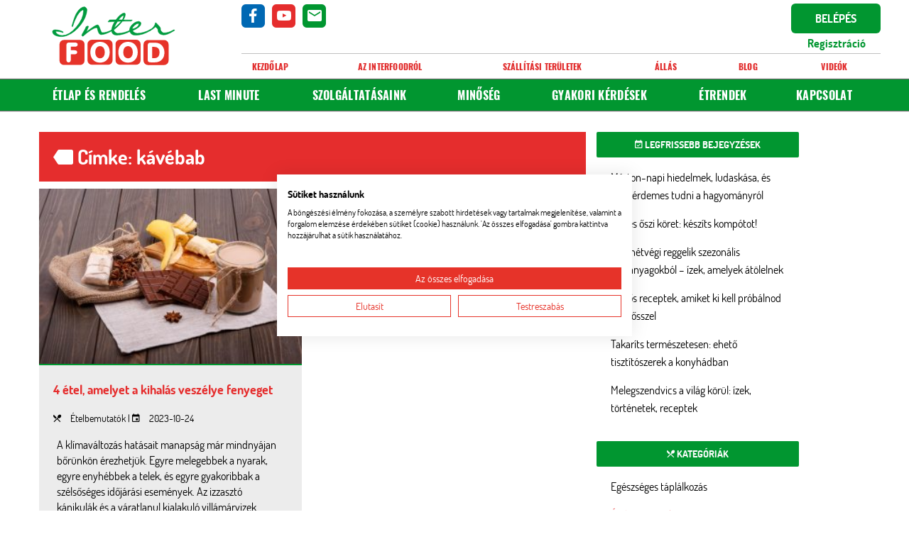

--- FILE ---
content_type: text/html; charset=UTF-8
request_url: https://www.interfood.hu/cimke/kavebab/
body_size: 45926
content:

<!doctype html>
<html class="no-js" lang="hu">
	<head>
		<meta charset="utf-8" />
		<meta http-equiv="x-ua-compatible" content="ie=edge">
		<meta name="viewport" content="width=device-width, initial-scale=1.0" />
		<meta name="theme-color" content="#e52d2d">
		
		<title>kávébab Archives | Interfood</title>
		<!-- Google Tag Manager -->
		<script>(function(w,d,s,l,i){w[l]=w[l]||[];w[l].push({'gtm.start':
		new Date().getTime(),event:'gtm.js'});var f=d.getElementsByTagName(s)[0],
		j=d.createElement(s),dl=l!='dataLayer'?'&l='+l:'';j.async=true;j.src=
		'https://www.googletagmanager.com/gtm.js?id='+i+dl;f.parentNode.insertBefore(j,f);
		})(window,document,'script','dataLayer','GTM-WX9BXM');</script>
		<!-- End Google Tag Manager -->
<!-- Facebook Tag Manager -->
<meta name="facebook-domain-verification" content="phdtu1u9f6kur8dq4c9fkm1nwwkd9n" />
<!-- End Facebook Tag Manager -->
        <!-- Global site tag (gtag.js) - Google Analytics -->
<script async src="https://www.googletagmanager.com/gtag/js?id=UA-107358842-3"></script>
<script>
  window.dataLayer = window.dataLayer || [];
  function gtag(){dataLayer.push(arguments);}
  gtag('js', new Date());

  gtag('config', 'UA-107358842-3');
</script>

		<link rel="shortcut icon" type="image/png" href="https://www.interfood.hu/wp-content/themes/interfood/img/favicon.png"/>
		<link rel="stylesheet" href="https://www.interfood.hu/wp-content/themes/interfood/css/foundation.min.css" />
		<link rel="stylesheet" href="https://www.interfood.hu/wp-content/themes/interfood/css/material-design-iconic-font.min.css" /> 
		<link rel="stylesheet" href="https://www.interfood.hu/wp-content/themes/interfood/css/slick.css" />
        <link rel="stylesheet" href="https://www.interfood.hu/wp-content/themes/interfood/style.css?ver=20190625">
        <link rel="stylesheet" href="https://www.interfood.hu/wp-content/themes/interfood/css/animate.css" />
		<link rel="stylesheet" href="https://www.interfood.hu/wp-content/themes/interfood/css/app.css?ver=20180102" />
		<!--link rel="stylesheet" href="https://www.interfood.hu/wp-content/themes/interfood/css/app-mod.css" /-->
		<meta name='robots' content='max-image-preview:large' />

<!-- This site is optimized with the Yoast SEO plugin v3.5 - https://yoast.com/wordpress/plugins/seo/ -->
<link rel="canonical" href="https://www.interfood.hu/cimke/kavebab/" />
<meta property="og:locale" content="hu_HU" />
<meta property="og:type" content="object" />
<meta property="og:title" content="kávébab Archives | Interfood" />
<meta property="og:url" content="https://www.interfood.hu/cimke/kavebab/" />
<meta property="og:site_name" content="Interfood" />
<meta name="twitter:card" content="summary" />
<meta name="twitter:title" content="kávébab Archives | Interfood" />
<!-- / Yoast SEO plugin. -->

<link rel='dns-prefetch' href='//consent.cookiefirst.com' />
<link rel='dns-prefetch' href='//s.w.org' />
<link rel="alternate" type="application/rss+xml" title="Interfood &raquo; kávébab címke hírcsatorna" href="https://www.interfood.hu/cimke/kavebab/feed/" />
		<script type="text/javascript">
			window._wpemojiSettings = {"baseUrl":"https:\/\/s.w.org\/images\/core\/emoji\/13.1.0\/72x72\/","ext":".png","svgUrl":"https:\/\/s.w.org\/images\/core\/emoji\/13.1.0\/svg\/","svgExt":".svg","source":{"concatemoji":"https:\/\/www.interfood.hu\/wp-includes\/js\/wp-emoji-release.min.js?ver=5.8"}};
			!function(e,a,t){var n,r,o,i=a.createElement("canvas"),p=i.getContext&&i.getContext("2d");function s(e,t){var a=String.fromCharCode;p.clearRect(0,0,i.width,i.height),p.fillText(a.apply(this,e),0,0);e=i.toDataURL();return p.clearRect(0,0,i.width,i.height),p.fillText(a.apply(this,t),0,0),e===i.toDataURL()}function c(e){var t=a.createElement("script");t.src=e,t.defer=t.type="text/javascript",a.getElementsByTagName("head")[0].appendChild(t)}for(o=Array("flag","emoji"),t.supports={everything:!0,everythingExceptFlag:!0},r=0;r<o.length;r++)t.supports[o[r]]=function(e){if(!p||!p.fillText)return!1;switch(p.textBaseline="top",p.font="600 32px Arial",e){case"flag":return s([127987,65039,8205,9895,65039],[127987,65039,8203,9895,65039])?!1:!s([55356,56826,55356,56819],[55356,56826,8203,55356,56819])&&!s([55356,57332,56128,56423,56128,56418,56128,56421,56128,56430,56128,56423,56128,56447],[55356,57332,8203,56128,56423,8203,56128,56418,8203,56128,56421,8203,56128,56430,8203,56128,56423,8203,56128,56447]);case"emoji":return!s([10084,65039,8205,55357,56613],[10084,65039,8203,55357,56613])}return!1}(o[r]),t.supports.everything=t.supports.everything&&t.supports[o[r]],"flag"!==o[r]&&(t.supports.everythingExceptFlag=t.supports.everythingExceptFlag&&t.supports[o[r]]);t.supports.everythingExceptFlag=t.supports.everythingExceptFlag&&!t.supports.flag,t.DOMReady=!1,t.readyCallback=function(){t.DOMReady=!0},t.supports.everything||(n=function(){t.readyCallback()},a.addEventListener?(a.addEventListener("DOMContentLoaded",n,!1),e.addEventListener("load",n,!1)):(e.attachEvent("onload",n),a.attachEvent("onreadystatechange",function(){"complete"===a.readyState&&t.readyCallback()})),(n=t.source||{}).concatemoji?c(n.concatemoji):n.wpemoji&&n.twemoji&&(c(n.twemoji),c(n.wpemoji)))}(window,document,window._wpemojiSettings);
		</script>
		<style type="text/css">
img.wp-smiley,
img.emoji {
	display: inline !important;
	border: none !important;
	box-shadow: none !important;
	height: 1em !important;
	width: 1em !important;
	margin: 0 .07em !important;
	vertical-align: -0.1em !important;
	background: none !important;
	padding: 0 !important;
}
</style>
	<link rel='stylesheet' id='wp-block-library-css'  href='https://www.interfood.hu/wp-includes/css/dist/block-library/style.min.css?ver=5.8' type='text/css' media='all' />
<link rel='stylesheet' id='contact-form-7-css'  href='https://www.interfood.hu/wp-content/plugins/contact-form-7/includes/css/styles.css?ver=4.5' type='text/css' media='all' />
<link rel='stylesheet' id='cookiefirst-plugin-css'  href='https://www.interfood.hu/wp-content/plugins/cookiefirst-plugin/public/css/cookiefirst-plugin-public.css?ver=1.0.0' type='text/css' media='all' />
<link rel='stylesheet' id='tooltipster-style-css'  href='https://www.interfood.hu/wp-content/plugins/foodPlugin/assets/tooltipster/dist/css/tooltipster.bundle.min.css?ver=201610' type='text/css' media='all' />
<link rel='stylesheet' id='tooltipster-light-css'  href='https://www.interfood.hu/wp-content/plugins/foodPlugin/assets/tooltipster/dist/css/plugins/tooltipster/sideTip/themes/tooltipster-sideTip-light.min.css?ver=201610' type='text/css' media='all' />
<link rel='stylesheet' id='colorbox-style-css'  href='https://www.interfood.hu/wp-content/plugins/foodPlugin/assets/colorbox/colorbox.css?ver=201610' type='text/css' media='all' />
<link rel='stylesheet' id='jquery-confirm-master-style-css'  href='https://www.interfood.hu/wp-content/plugins/foodPlugin/assets/jquery-confirm-master/dist/jquery-confirm.min.css?ver=201701' type='text/css' media='all' />
<script type='text/javascript' src='https://www.interfood.hu/wp-includes/js/jquery/jquery.min.js?ver=3.6.0' id='jquery-core-js'></script>
<script type='text/javascript' src='https://www.interfood.hu/wp-includes/js/jquery/jquery-migrate.min.js?ver=3.3.2' id='jquery-migrate-js'></script>
<script type='text/javascript' src='https://www.interfood.hu/wp-content/plugins/cookiefirst-plugin/public/js/cookiefirst-plugin-public.js?ver=1.0.0' id='cookiefirst-plugin-js'></script>
<script type='text/javascript' src='https://consent.cookiefirst.com/sites/interfood.hu-a6ecae21-b6b8-480b-ac7c-637b6a49d601/consent.js?ver=5.8' id='cookiefirst-script-js'></script>
<script type='text/javascript' src='https://www.interfood.hu/wp-content/plugins/foodPlugin/assets/tooltipster/dist/js/tooltipster.bundle.min.js?ver=5.8' id='tooltipster-script-js'></script>
<script type='text/javascript' src='https://www.interfood.hu/wp-content/plugins/foodPlugin/assets/jquery-loading-overlay-1.5.1/src/loadingoverlay.min.js?ver=5.8' id='jquery-loading-overlay-script-js'></script>
<script type='text/javascript' src='https://www.interfood.hu/wp-content/plugins/foodPlugin/assets/colorbox/jquery.colorbox-min.js?ver=5.8' id='colorbox-script-js'></script>
<script type='text/javascript' src='https://www.interfood.hu/wp-content/plugins/foodPlugin/assets/jquery-confirm-master/dist/jquery-confirm.min.js?ver=5.8' id='jquery-confirm-master-script-js'></script>
<link rel="https://api.w.org/" href="https://www.interfood.hu/wp-json/" /><link rel="alternate" type="application/json" href="https://www.interfood.hu/wp-json/wp/v2/tags/1890" /><link rel="EditURI" type="application/rsd+xml" title="RSD" href="https://www.interfood.hu/xmlrpc.php?rsd" />
<link rel="wlwmanifest" type="application/wlwmanifest+xml" href="https://www.interfood.hu/wp-includes/wlwmanifest.xml" /> 
<meta name="generator" content="WordPress 5.8" />
<script type="text/javascript">
(function(url){
	if(/(?:Chrome\/26\.0\.1410\.63 Safari\/537\.31|WordfenceTestMonBot)/.test(navigator.userAgent)){ return; }
	var addEvent = function(evt, handler) {
		if (window.addEventListener) {
			document.addEventListener(evt, handler, false);
		} else if (window.attachEvent) {
			document.attachEvent('on' + evt, handler);
		}
	};
	var removeEvent = function(evt, handler) {
		if (window.removeEventListener) {
			document.removeEventListener(evt, handler, false);
		} else if (window.detachEvent) {
			document.detachEvent('on' + evt, handler);
		}
	};
	var evts = 'contextmenu dblclick drag dragend dragenter dragleave dragover dragstart drop keydown keypress keyup mousedown mousemove mouseout mouseover mouseup mousewheel scroll'.split(' ');
	var logHuman = function() {
		if (window.wfLogHumanRan) { return; }
		window.wfLogHumanRan = true;
		var wfscr = document.createElement('script');
		wfscr.type = 'text/javascript';
		wfscr.async = true;
		wfscr.src = url + '&r=' + Math.random();
		(document.getElementsByTagName('head')[0]||document.getElementsByTagName('body')[0]).appendChild(wfscr);
		for (var i = 0; i < evts.length; i++) {
			removeEvent(evts[i], logHuman);
		}
	};
	for (var i = 0; i < evts.length; i++) {
		addEvent(evts[i], logHuman);
	}
})('//www.interfood.hu/?wordfence_lh=1&hid=12C5E93FC1C8A4DC9DDB900580A6877F');
</script>		<style type="text/css">
        .lmhidden{ /*display:none !important;*/ }
        .menuhidden { display:none !important; }
        .kartyashidden { display:none !important; }
        
        .page-uj-fooldal-teszt .elementor-post__text .elementor-post__excerpt { min-height: 200px; }

                </style>
<script>jQueryWP = jQuery;</script>

	</head>
	
	<body id="site" class="page-4-etel-amelyet-kihalas-veszelye-fenyeget ">
		<!-- Google Tag Manager (noscript) -->
		<noscript><iframe src="https://www.googletagmanager.com/ns.html?id=GTM-WX9BXM"
		height="0" width="0" style="display:none;visibility:hidden"></iframe></noscript>
		<!-- End Google Tag Manager (noscript) -->
        <script>
    var numElementorExcerpts=0;
    var $elemtitles;
    var $excerpts;
    
    function setJanousValasztekunk()
        {
            
        if($elemtitles.length>0)
            {
            numElementorExcerpts=$elemtitles.length;
            maxelemtitles=0;
            $elemtitles.each(function(){
            $exheight=jQueryWP(this).height();
            if($exheight>maxelemtitles)
                {
                maxelemtitles=$exheight;
                }
            });
            console.log("maxelemtitles: "+maxelemtitles);
            $elemtitles.height(maxelemtitles);
            }

           
        if($excerpts.length>0)
            {
            maxexcerpts=0;
            $excerpts.each(function(){
            $exheight=jQueryWP(this).height();
            if($exheight>maxexcerpts)
                {
                maxexcerpts=$exheight;
                }
            });
            console.log("maxexcerpts: "+maxexcerpts);
            $excerpts.height(maxexcerpts);
            }
        }
        
        
function init_ttipster(that)
    {
    $that=jQueryWP(that);
    if($that.hasClass("tooltipstered")) return;
    $that.tooltipster({
            animation: 'fade',
            updateAnimation: null,
            delay: 0,
            theme: 'tooltipster-light',
            maxWidth: 400,
            contentAsHTML: true,
            interactive: false,

            
            trigger: 'custom',
            triggerOpen: {
          
                mouseenter: true,
                touchstart: true
            },
            triggerClose: {
                scroll: true,
                tap: true,
                mouseleave: true
            },                        
            
            functionBefore: function(instance, helper){
    
    $orig=jQueryWP(helper.origin);
     if ($orig.data('loaded') !== true)
       {
       instance.content("Letöltés...");
  
        var url='https://www.interfood.hu/getosszetevok'+'/?k='+$that.data("kategoria")+'&d='+$that.data("datum")+'&l='+$that.data("lang");
        if (typeof url !== typeof undefined && url !== false)
        jQueryWP.get(url, function(osszdata) {
        
        instance.content(osszdata);
        $orig.data('loaded',true);  
        
        });

        
        }
    
        }
        });
        
$that.trigger( "mouseover" );
            }
        
        
    jQueryWP(document).ready(function(){
    jQueryWP(".page-uj-fooldal-teszt .janous-valasztekunk a").attr("href","https://www.interfood.hu/etlap-es-rendeles/"); 
    $elemtitles=jQueryWP(".page-uj-fooldal-teszt .janous-valasztekunk .elementor-post__text .elementor-post__title");    
    $excerpts=jQueryWP(".page-uj-fooldal-teszt .janous-valasztekunk .elementor-post__text .elementor-post__excerpt");  
    setJanousValasztekunk();
    if(numElementorExcerpts>0)
        {
        jQueryWP(window).on('resize', function(){
        $elemtitles.css('height', 'auto');
        $excerpts.css('height', 'auto');
        setJanousValasztekunk();
            });
        }
    });
    </script>
    		<header class="header no-fixed">
			<div class="row">
				<div class="hide-for-large small-3 columns">
					<a href="#" class="button square icon red" data-menu-open="mobile-main-menu"><i class="zmdi zmdi-menu"></i></a>
				</div>
				
				<div class="large-3 small-6 columns" style="position:relative;">
					<a href="https://www.interfood.hu" class="logo">Interfood</a>
                    
				</div>
				
				<div class="hide-for-large small-3 columns text-right">
					<a href="#" class="button square icon green" data-menu-open="mobile-login-menu"><i class="zmdi zmdi-key"></i></a>
				</div>
				
				<div class="show-for-large medium-9 columns">
					<div class="row">
						<div class="medium-5 columns">
							<ul class="share">
																<li><a href="https://www.facebook.com/interfood/" target="_blank" class="button square icon facebook"><i class="zmdi zmdi-facebook"></i></a></li>
																																								<li><a href="https://www.youtube.com/channel/UCoo-6Ebs0AXXi_fZMuUmz7w" target="_blank" class="button square icon youtube"><i class="zmdi zmdi-youtube-play"></i></a></li>
																								<li><a href="https://www.interfood.hu/kapcsolat/" class="button square icon green"><i class="zmdi zmdi-email"></i></a></li>
															</ul>
						</div>
						
					     <div class="medium-7 columns">
         <form class="row small-gap login-form" method="post" action="">
        <div class="medium-9 columns">
            
        </div>
        
        <div class="medium-3 columns">
            <input type="button" onclick="location.href='https://rendel.interfood.hu/'" value="Belépés" class="button expanded green text-uppercase">
        </div>
    </form>

    <ul class="login-links login">
        
        <li><!-- 2025-11-03 19:59:35 --><a href="https://rendel.interfood.hu/">Regisztráció</a></li>
    </ul>    
      </div>
      	
					</div>
					
					<ul class="header-menu">
						<li id="menu-item-2587" class="menu-item menu-item-type-post_type menu-item-object-page menu-item-home menu-item-2587"><a href="https://www.interfood.hu/">Kezdőlap</a></li>
<li id="menu-item-99" class="menu-item menu-item-type-post_type menu-item-object-page menu-item-99"><a href="https://www.interfood.hu/az-interfoodrol/">Az Interfoodról</a></li>
<li id="menu-item-100" class="menu-item menu-item-type-post_type menu-item-object-page menu-item-100"><a href="https://www.interfood.hu/szallitasi-teruletek/">Szállítási területek</a></li>
<li id="menu-item-2368" class="menu-item menu-item-type-custom menu-item-object-custom menu-item-2368"><a href="https://allas.interfood.hu">Állás</a></li>
<li id="menu-item-102" class="menu-item menu-item-type-post_type menu-item-object-page menu-item-102"><a href="https://www.interfood.hu/blog/">Blog</a></li>
<li id="menu-item-103" class="menu-item menu-item-type-post_type menu-item-object-page menu-item-103"><a href="https://www.interfood.hu/videok/">Videók</a></li>
					</ul>
				</div>
			</div>
         








		</header>
		
		<nav class="show-for-large mainmenu">
			<div class="row">
				<ul>
					<li id="menu-item-4346" class="menu-item menu-item-type-custom menu-item-object-custom menu-item-4346"><a href="https://rendel.interfood.hu/">Étlap és rendelés</a></li>
<li id="menu-item-4421" class="menu-item menu-item-type-custom menu-item-object-custom menu-item-4421"><a href="https://rendel.interfood.hu/last-minute">Last Minute</a></li>
<li id="menu-item-113" class="menu-item menu-item-type-post_type menu-item-object-page menu-item-113"><a href="https://www.interfood.hu/szolgaltatasunk/">Szolgáltatásaink</a></li>
<li id="menu-item-114" class="menu-item menu-item-type-post_type menu-item-object-page menu-item-114"><a href="https://www.interfood.hu/minoseg/">Minőség</a></li>
<li id="menu-item-1766" class="menu-item menu-item-type-post_type menu-item-object-page menu-item-1766"><a href="https://www.interfood.hu/gyakran-ismetelt-kerdesek/">Gyakori kérdések</a></li>
<li id="menu-item-1027" class="menu-item menu-item-type-post_type menu-item-object-page menu-item-1027"><a href="https://www.interfood.hu/etrendek/">Étrendek</a></li>
<li id="menu-item-105" class="menu-item menu-item-type-post_type menu-item-object-page menu-item-105"><a href="https://www.interfood.hu/kapcsolat/">Kapcsolat</a></li>
				</ul>
			</div>
		</nav>
		
		<div id="mobile-main-menu" class="mobile-menu">
			<a href="" class="button square icon gray menu-close"><i class="zmdi zmdi-arrow-left"></i></a>
			<ul>
				<li id="menu-item-116" class="menu-item menu-item-type-post_type menu-item-object-page menu-item-116"><a href="https://www.interfood.hu/etlap-es-rendeles/">Étlap</a></li>
<li id="menu-item-4422" class="menu-item menu-item-type-custom menu-item-object-custom menu-item-4422"><a href="https://rendel.interfood.hu/last-minute">Last Minute</a></li>
<li id="menu-item-117" class="menu-item menu-item-type-post_type menu-item-object-page menu-item-117"><a href="https://www.interfood.hu/szolgaltatasunk/">Szolgáltatásaink</a></li>
<li id="menu-item-118" class="text-small menu-item menu-item-type-post_type menu-item-object-page menu-item-118"><a href="https://www.interfood.hu/minoseg/">Minőség</a></li>
<li id="menu-item-4120" class="menu-item menu-item-type-post_type menu-item-object-page menu-item-4120"><a href="https://www.interfood.hu/gyakran-ismetelt-kerdesek/">Gyakori kérdések</a></li>
<li id="menu-item-119" class="text-small menu-item menu-item-type-post_type menu-item-object-page menu-item-119"><a href="https://www.interfood.hu/szallitasi-teruletek/">Szállítási területek</a></li>
<li id="menu-item-121" class="text-small menu-item menu-item-type-post_type menu-item-object-page menu-item-121"><a href="https://www.interfood.hu/kapcsolat/">Kapcsolat</a></li>
<li id="menu-item-122" class="text-small menu-item menu-item-type-post_type menu-item-object-page menu-item-122"><a href="https://www.interfood.hu/az-interfoodrol/">Az Interfoodról</a></li>
<li id="menu-item-124" class="text-small menu-item menu-item-type-post_type menu-item-object-page menu-item-124"><a href="https://www.interfood.hu/blog/">Blog</a></li>
<li id="menu-item-125" class="text-small menu-item menu-item-type-post_type menu-item-object-page menu-item-125"><a href="https://www.interfood.hu/videok/">Videók</a></li>
<li id="menu-item-126" class="text-small menu-item menu-item-type-post_type menu-item-object-page menu-item-126"><a href="https://www.interfood.hu/talalasi-sulyok/">Tálalási súlyok</a></li>
<li id="menu-item-364" class="menu-item menu-item-type-post_type menu-item-object-page menu-item-364"><a href="https://www.interfood.hu/adatkezelesi-tajekoztato/">Adatkezelés</a></li>
<li id="menu-item-3948" class="menu-item menu-item-type-custom menu-item-object-custom menu-item-3948"><a href="https://allas.interfood.hu/">Állás</a></li>
			</ul>
		</div>
					
			<div id="mobile-login-menu" class="mobile-menu">
				<a href="" class="button square icon gray menu-close"><i class="zmdi zmdi-arrow-left"></i></a>
				
				<ul>
					<li>
						<div class="large-7 columns login-container">
														
								<form class="row small-gap login-form" method="post" action="">
									<div class="medium-9 columns">
										<div class="row small-gap">
											<div class="medium-6 columns">
												<input type="text" class="form-control" placeholder="azonosító/e-mail..." name="fooduser"/>
											</div>
											<div class="medium-6 columns">
												<input type="password" class="form-control" placeholder="jelszó..."  name="foodpass"/>
											</div>
										</div>
									</div>
									
									<div class="medium-3 columns">
                                        <input type="submit" value="Belépés" class="button expanded green text-uppercase">										
									</div>
								</form>
								
								<ul class="login-links login">
									<li class="underline"><a href="https://www.interfood.hu/elfelejtettem-a-jelszavam/">Elfelejtettem a jelszavam</a></li>
									<li><!-- 2025-11-03 19:59:35 --><a href="https://rendel.interfood.hu/">Regisztráció</a></li>
								</ul>
								
													</div>
					</li>
										<li class="icon-facebook"><a href=""><i class="zmdi zmdi-facebook"></i>Facebook</a></li>
					<li class="icon-google"><a href=""><i class="zmdi zmdi-google-plus"></i>Google+</a></li>
					<!--li class="icon-twitter"><a href=""><i class="zmdi zmdi-twitter"></i>Twitter</a></li-->
					<li class="icon-youtube"><a href=""><i class="zmdi zmdi-youtube-play"></i>Youtube</a></li>
					<li class="icon-email"><a href=""><i class="zmdi zmdi-email"></i>Megosztom e-mailben</a></li>
				</ul>
			</div>
			
				<main class="row main">
	<p class="show-for-small-only maintitle">Blog</p>
	
	<div class="show-for-small-only column form-group">
		<a href="" class="button expanded border-red sidebar-toggle-button">Szűrők</a>
	</div>
	
	<aside class="medium-3 medium-push-8 columns sidebar-toggle" style="padding-left:0px;">
		<article class="sb-block">
	<h3  class="sb-title"><i class="zmdi zmdi-calendar-check"></i> Legfrissebb bejegyzések</h2>
	<ul  class="list-blog text-color">
	<li><a href="https://www.interfood.hu/marton-napi-hiedelmek-ludaskasa-es-amit-erdemes-tudni-hagyomanyrol/">Márton-napi hiedelmek, ludaskása, és amit érdemes tudni a hagyományról</a> </li> <li><a href="https://www.interfood.hu/izletes-oszi-koret-keszits-kompotot/">Ízletes őszi köret: készíts kompótot!</a> </li> <li><a href="https://www.interfood.hu/oszi-hetvegi-reggelik-szezonalis-alapanyagokbol-izek-amelyek-atolelnek/">Őszi hétvégi reggelik szezonális alapanyagokból – ízek, amelyek átölelnek</a> </li> <li><a href="https://www.interfood.hu/szolos-receptek-amiket-ki-kell-probalnod-iden-osszel/">Szőlős receptek, amiket ki kell próbálnod idén ősszel</a> </li> <li><a href="https://www.interfood.hu/takarits-termeszetesen-eheto-tisztitoszerek-a-konyhadban/">Takaríts természetesen: ehető tisztítószerek a konyhádban</a> </li> <li><a href="https://www.interfood.hu/melegszendvics-vilag-korul-izek-tortenetek-receptek/">Melegszendvics a világ körül: ízek, történetek, receptek</a> </li> 	</ul>
</article>

<article class="sb-block">
	<h3 class="sb-title"><i class="zmdi zmdi-cutlery"></i> Kategóriák</h3><!--módosítás-->
	<ul class="list-blog text-color"><!--módosítás kezdete-->
			<li class="cat-item cat-item-5"><a href="https://www.interfood.hu/kategoria/egeszseges-taplalkozas/">Egészséges táplálkozás</a>
</li>
	<li class="cat-item cat-item-9 current-cat"><a href="https://www.interfood.hu/kategoria/etelbemutatok/">Ételbemutatók</a>
</li>
	<li class="cat-item cat-item-7"><a href="https://www.interfood.hu/kategoria/etkezes-a-csaladban/">Étkezés a családban</a>
</li>
	<li class="cat-item cat-item-1602"><a href="https://www.interfood.hu/kategoria/valasztekunk/">Választékunk</a>
</li>
<!--módosítás vége-->
	</ul>
</article>


<article class="sb-block">
	<h3 class="sb-title"><i class="zmdi zmdi-tag"></i> Címkék</h3><!--módosítás-->
	<ul class="list-comma text-color"><!--módosítás kezdete-->
		<!--		<li><a href="https://www.interfood.hu/cimke/100-ev/">100 év</a></li>
				<li><a href="https://www.interfood.hu/cimke/2-es-tipusu-diabetesz-hu/">2-es típusú diabétesz</a></li>
				<li><a href="https://www.interfood.hu/cimke/acma/">acma</a></li>
				<li><a href="https://www.interfood.hu/cimke/advent-hu/">advent</a></li>
				<li><a href="https://www.interfood.hu/cimke/afonya/">áfonya</a></li>
				<li><a href="https://www.interfood.hu/cimke/afonya-szosz-hu/">áfonya szósz</a></li>
				<li><a href="https://www.interfood.hu/cimke/afonyaontet/">áfonyaöntet</a></li>
				<li><a href="https://www.interfood.hu/cimke/alakbarat-fogyokura-hu/">alakbarát. fogyókúra</a></li>
				<li><a href="https://www.interfood.hu/cimke/albondigas/">Albóndigas</a></li>
				<li><a href="https://www.interfood.hu/cimke/alex/">alex</a></li>
				<li><a href="https://www.interfood.hu/cimke/allergia-hu/">allergia</a></li>
				<li><a href="https://www.interfood.hu/cimke/allspice/">allspice</a></li>
				<li><a href="https://www.interfood.hu/cimke/alma-hu/">alma</a></li>
				<li><a href="https://www.interfood.hu/cimke/almas-szelet/">almás szelet</a></li>
				<li><a href="https://www.interfood.hu/cimke/aloe-vera/">aloe vera</a></li>
				<li><a href="https://www.interfood.hu/cimke/amchur/">amchur</a></li>
				<li><a href="https://www.interfood.hu/cimke/ananasz/">ananász</a></li>
				<li><a href="https://www.interfood.hu/cimke/angol-gasztronomia/">angol gasztronómia</a></li>
				<li><a href="https://www.interfood.hu/cimke/angol-zeller-hu/">angol zeller</a></li>
				<li><a href="https://www.interfood.hu/cimke/angolkrem-hu/">angolkrém</a></li>
				<li><a href="https://www.interfood.hu/cimke/anisz/">ánisz</a></li>
				<li><a href="https://www.interfood.hu/cimke/antioxidans-hu/">antioxidáns</a></li>
				<li><a href="https://www.interfood.hu/cimke/antioxidansok/">antioxidánsok</a></li>
				<li><a href="https://www.interfood.hu/cimke/anyak-napja/">anyák napja</a></li>
				<li><a href="https://www.interfood.hu/cimke/apromagvak/">aprómagvak</a></li>
				<li><a href="https://www.interfood.hu/cimke/aranygaluska-hu/">aranygaluska</a></li>
				<li><a href="https://www.interfood.hu/cimke/aroma/">aroma</a></li>
				<li><a href="https://www.interfood.hu/cimke/aromas-sajt-hu/">aromás sajt</a></li>
				<li><a href="https://www.interfood.hu/cimke/aromaterapia/">aromaterápia</a></li>
				<li><a href="https://www.interfood.hu/cimke/asvanyi-anyag-hu/">ásványi anyag</a></li>
				<li><a href="https://www.interfood.hu/cimke/aszalt-gyumolcsok/">aszalt gyümölcsök</a></li>
				<li><a href="https://www.interfood.hu/cimke/aszalvany-hu/">aszalvány</a></li>
				<li><a href="https://www.interfood.hu/cimke/augusztus/">augusztus</a></li>
				<li><a href="https://www.interfood.hu/cimke/avodakoolaj/">avodákóolaj</a></li>
				<li><a href="https://www.interfood.hu/cimke/avokado-hu/">avokádó</a></li>
				<li><a href="https://www.interfood.hu/cimke/azsia/">ázsia</a></li>
				<li><a href="https://www.interfood.hu/cimke/azsiai/">ázsiai</a></li>
				<li><a href="https://www.interfood.hu/cimke/azsiai-konyha/">ázsiai konyha</a></li>
				<li><a href="https://www.interfood.hu/cimke/b-vitamin-hu/">B-vitamin</a></li>
				<li><a href="https://www.interfood.hu/cimke/bab-hu/">bab</a></li>
				<li><a href="https://www.interfood.hu/cimke/baba-hu/">baba</a></li>
				<li><a href="https://www.interfood.hu/cimke/babapiskota/">babapiskóta</a></li>
				<li><a href="https://www.interfood.hu/cimke/baber-hu/">babér</a></li>
				<li><a href="https://www.interfood.hu/cimke/baberlevel-hu/">babérlevél</a></li>
				<li><a href="https://www.interfood.hu/cimke/babgulyas-hu/">babgulyás</a></li>
				<li><a href="https://www.interfood.hu/cimke/bacon-hu/">bacon</a></li>
				<li><a href="https://www.interfood.hu/cimke/bacskai-rizses-hus-hu/">bácskai rizses hús</a></li>
				<li><a href="https://www.interfood.hu/cimke/baguette-hu/">baguette</a></li>
				<li><a href="https://www.interfood.hu/cimke/banan/">banán</a></li>
				<li><a href="https://www.interfood.hu/cimke/barack/">barack</a></li>
				<li><a href="https://www.interfood.hu/cimke/barackos-turotorta/">barackos túrótorta</a></li>
				<li><a href="https://www.interfood.hu/cimke/barany/">bárány</a></li>
				<li><a href="https://www.interfood.hu/cimke/barna-cukor/">barna cukor</a></li>
				<li><a href="https://www.interfood.hu/cimke/barna-rizs/">barna rizs</a></li>
				<li><a href="https://www.interfood.hu/cimke/barnarizs-hu/">barnarizs</a></li>
				<li><a href="https://www.interfood.hu/cimke/basmati-rizs/">basmati rizs</a></li>
				<li><a href="https://www.interfood.hu/cimke/batata/">batáta</a></li>
				<li><a href="https://www.interfood.hu/cimke/bazsalikom-hu/">bazsalikom</a></li>
				<li><a href="https://www.interfood.hu/cimke/befott/">befőtt</a></li>
				<li><a href="https://www.interfood.hu/cimke/befozes/">befőzés</a></li>
				<li><a href="https://www.interfood.hu/cimke/bejgli-hu/">bejgli</a></li>
				<li><a href="https://www.interfood.hu/cimke/belsoseg-hu/">belsőség</a></li>
				<li><a href="https://www.interfood.hu/cimke/belszinrolo/">bélszínroló</a></li>
				<li><a href="https://www.interfood.hu/cimke/besamel/">besamel</a></li>
				<li><a href="https://www.interfood.hu/cimke/besamel-martas-hu/">besamel mártás</a></li>
				<li><a href="https://www.interfood.hu/cimke/betacianin/">betacianin</a></li>
				<li><a href="https://www.interfood.hu/cimke/bevasarlas-hu/">bevásárlás</a></li>
				<li><a href="https://www.interfood.hu/cimke/bio-hu/">bio</a></li>
				<li><a href="https://www.interfood.hu/cimke/biotermekek-hu/">biotermékek</a></li>
				<li><a href="https://www.interfood.hu/cimke/birs/">birs</a></li>
				<li><a href="https://www.interfood.hu/cimke/birsalma/">birsalma</a></li>
				<li><a href="https://www.interfood.hu/cimke/birsalmasajt/">birsalmasajt</a></li>
				<li><a href="https://www.interfood.hu/cimke/birskorte/">birskörte</a></li>
				<li><a href="https://www.interfood.hu/cimke/birsleves/">birsleves</a></li>
				<li><a href="https://www.interfood.hu/cimke/biztonsag-hu/">biztonság</a></li>
				<li><a href="https://www.interfood.hu/cimke/bogracs-hu/">bogrács</a></li>
				<li><a href="https://www.interfood.hu/cimke/bogracsgulyas-hu/">bográcsgulyás</a></li>
				<li><a href="https://www.interfood.hu/cimke/bojt-hu/">böjt</a></li>
				<li><a href="https://www.interfood.hu/cimke/bor-hu/">bor</a></li>
				<li><a href="https://www.interfood.hu/cimke/borago/">borágó</a></li>
				<li><a href="https://www.interfood.hu/cimke/bordaskel/">bordáskel</a></li>
				<li><a href="https://www.interfood.hu/cimke/bors-hu/">bors</a></li>
				<li><a href="https://www.interfood.hu/cimke/borsmenta/">borsmenta</a></li>
				<li><a href="https://www.interfood.hu/cimke/borso-hu/">borsó</a></li>
				<li><a href="https://www.interfood.hu/cimke/borunnep/">borünnep</a></li>
				<li><a href="https://www.interfood.hu/cimke/boszorkanyos-koktel/">boszorkányos koktél</a></li>
				<li><a href="https://www.interfood.hu/cimke/brassoi-apropecsenye/">brassói aprópecsenye</a></li>
				<li><a href="https://www.interfood.hu/cimke/brazil/">brazil</a></li>
				<li><a href="https://www.interfood.hu/cimke/brie-sajt/">brie sajt</a></li>
				<li><a href="https://www.interfood.hu/cimke/brit-konyha/">brit konyha</a></li>
				<li><a href="https://www.interfood.hu/cimke/brokkoli-hu/">brokkoli</a></li>
				<li><a href="https://www.interfood.hu/cimke/brownie/">brownie</a></li>
				<li><a href="https://www.interfood.hu/cimke/budoske/">büdöske</a></li>
				<li><a href="https://www.interfood.hu/cimke/bulgur-hu/">bulgur</a></li>
				<li><a href="https://www.interfood.hu/cimke/burgonya-hu/">burgonya</a></li>
				<li><a href="https://www.interfood.hu/cimke/burgonyakrokett/">burgonyakrokett</a></li>
				<li><a href="https://www.interfood.hu/cimke/burjuhus-hu/">burjúhús</a></li>
				<li><a href="https://www.interfood.hu/cimke/c-vitamin-hu/">C-vitamin</a></li>
				<li><a href="https://www.interfood.hu/cimke/camambert/">camambert</a></li>
				<li><a href="https://www.interfood.hu/cimke/camembert-hu/">camembert</a></li>
				<li><a href="https://www.interfood.hu/cimke/cantucci/">cantucci</a></li>
				<li><a href="https://www.interfood.hu/cimke/cantuccini/">cantuccini</a></li>
				<li><a href="https://www.interfood.hu/cimke/carbonara-spagetti-hu/">carbonara spagetti</a></li>
				<li><a href="https://www.interfood.hu/cimke/cekla/">cékla</a></li>
				<li><a href="https://www.interfood.hu/cimke/cernametelt/">cérnametélt</a></li>
				<li><a href="https://www.interfood.hu/cimke/chai-tea/">chai tea</a></li>
				<li><a href="https://www.interfood.hu/cimke/cheddar-sonkas-grill/">cheddar sonkás grill</a></li>
				<li><a href="https://www.interfood.hu/cimke/chiamag-hu/">chiamag</a></li>
				<li><a href="https://www.interfood.hu/cimke/chimichurri/">chimichurri</a></li>
				<li><a href="https://www.interfood.hu/cimke/cikoria/">cikória</a></li>
				<li><a href="https://www.interfood.hu/cimke/cink-hu/">cink</a></li>
				<li><a href="https://www.interfood.hu/cimke/citrom-hu/">citrom</a></li>
				<li><a href="https://www.interfood.hu/cimke/citromos-hu/">citromos</a></li>
				<li><a href="https://www.interfood.hu/cimke/citromszorp/">citromszörp</a></li>
				<li><a href="https://www.interfood.hu/cimke/cordon-bleu/">cordon bleu</a></li>
				<li><a href="https://www.interfood.hu/cimke/croque-madame/">croque-madame</a></li>
				<li><a href="https://www.interfood.hu/cimke/croque-monsieur/">croque-monsieur</a></li>
				<li><a href="https://www.interfood.hu/cimke/csalad-hu/">család</a></li>
				<li><a href="https://www.interfood.hu/cimke/csaladanya-hu/">családanya</a></li>
				<li><a href="https://www.interfood.hu/cimke/csaszarmorzsa-hu/">császármorzsa</a></li>
				<li><a href="https://www.interfood.hu/cimke/csecsemo-hu/">csecsemő</a></li>
				<li><a href="https://www.interfood.hu/cimke/csemege-kukorica/">csemege kukorica</a></li>
				<li><a href="https://www.interfood.hu/cimke/cseresznye/">cseresznye</a></li>
				<li><a href="https://www.interfood.hu/cimke/csicseriborso/">csicseriborsó</a></li>
				<li><a href="https://www.interfood.hu/cimke/csigateszta/">csigatészta</a></li>
				<li><a href="https://www.interfood.hu/cimke/csillaganizs/">csillagánizs</a></li>
				<li><a href="https://www.interfood.hu/cimke/csiperke-hu/">csiperke</a></li>
				<li><a href="https://www.interfood.hu/cimke/csipetke-hu/">csipetke</a></li>
				<li><a href="https://www.interfood.hu/cimke/csipkebogyo/">csipkebogyó</a></li>
				<li><a href="https://www.interfood.hu/cimke/csipos/">csípős</a></li>
				<li><a href="https://www.interfood.hu/cimke/csirke-hu/">csirke</a></li>
				<li><a href="https://www.interfood.hu/cimke/csirke-cacciatore/">csirke cacciatore</a></li>
				<li><a href="https://www.interfood.hu/cimke/csirkecomb-hu/">csirkecomb</a></li>
				<li><a href="https://www.interfood.hu/cimke/csirkehus/">csirkehús</a></li>
				<li><a href="https://www.interfood.hu/cimke/csirkemaj/">csirkemáj</a></li>
				<li><a href="https://www.interfood.hu/cimke/csirkemell-hu/">csirkemell</a></li>
				<li><a href="https://www.interfood.hu/cimke/csirkemell-keksajt-hu/">csirkemell kéksajt</a></li>
				<li><a href="https://www.interfood.hu/cimke/csirkemell-galuska-hu/">csirkemell. galuska</a></li>
				<li><a href="https://www.interfood.hu/cimke/csirkemellfile-hu/">csirkemellfilé</a></li>
				<li><a href="https://www.interfood.hu/cimke/csirkepaprikas-hu/">csirkepaprikás</a></li>
				<li><a href="https://www.interfood.hu/cimke/csoki-hu/">csoki</a></li>
				<li><a href="https://www.interfood.hu/cimke/csokinyuszi/">csokinyuszi</a></li>
				<li><a href="https://www.interfood.hu/cimke/csokiontet-hu/">csokiöntet</a></li>
				<li><a href="https://www.interfood.hu/cimke/csokitores/">csokitörés</a></li>
				<li><a href="https://www.interfood.hu/cimke/csokolade-hu/">csokoládé</a></li>
				<li><a href="https://www.interfood.hu/cimke/csokoladeontet-hu/">csokoládéöntet</a></li>
				<li><a href="https://www.interfood.hu/cimke/csokolades-mandulas-szelet/">csokoládés-mandulás szelet</a></li>
				<li><a href="https://www.interfood.hu/cimke/csulkos-bableves/">csülkös bableves</a></li>
				<li><a href="https://www.interfood.hu/cimke/csulok-hu/">csülök</a></li>
				<li><a href="https://www.interfood.hu/cimke/cukkini-hu/">cukkini</a></li>
				<li><a href="https://www.interfood.hu/cimke/cukor-hu/">cukor</a></li>
				<li><a href="https://www.interfood.hu/cimke/cukorbetegseg-hu/">cukorbetegség</a></li>
				<li><a href="https://www.interfood.hu/cimke/cukorka-hu/">cukorka</a></li>
				<li><a href="https://www.interfood.hu/cimke/cukormaz-hu/">cukormáz</a></li>
				<li><a href="https://www.interfood.hu/cimke/curry-hu/">curry</a></li>
				<li><a href="https://www.interfood.hu/cimke/datolya-hu/">datolya</a></li>
				<li><a href="https://www.interfood.hu/cimke/desszert-hu/">desszert</a></li>
				<li><a href="https://www.interfood.hu/cimke/diabetes-hu/">diabetes</a></li>
				<li><a href="https://www.interfood.hu/cimke/dieta-hu/">diéta</a></li>
				<li><a href="https://www.interfood.hu/cimke/dietetikus-hu/">dietetikus</a></li>
				<li><a href="https://www.interfood.hu/cimke/dio-hu/">dió</a></li>
				<li><a href="https://www.interfood.hu/cimke/diofele/">dióféle</a></li>
				<li><a href="https://www.interfood.hu/cimke/dioolaj/">dióolaj</a></li>
				<li><a href="https://www.interfood.hu/cimke/dios-guba-hu/">diós guba</a></li>
				<li><a href="https://www.interfood.hu/cimke/disznohus-hu/">disznóhús</a></li>
				<li><a href="https://www.interfood.hu/cimke/dobostorta-hu/">dobostorta</a></li>
				<li><a href="https://www.interfood.hu/cimke/e-vitamin-hu/">E-vitamin</a></li>
				<li><a href="https://www.interfood.hu/cimke/ebed-hu/">ebéd</a></li>
				<li><a href="https://www.interfood.hu/cimke/ebed-hazhoz-szallitas/">ebéd házhoz szállítás</a></li>
				<li><a href="https://www.interfood.hu/cimke/ebed-otlet/">ebéd ötlet</a></li>
				<li><a href="https://www.interfood.hu/cimke/ebed-sajtleves-hu/">ebéd. sajtleves</a></li>
				<li><a href="https://www.interfood.hu/cimke/ebedrendeles-hu/">ebédrendelés</a></li>
				<li><a href="https://www.interfood.hu/cimke/ecet-hu/">ecet</a></li>
				<li><a href="https://www.interfood.hu/cimke/edes/">édes</a></li>
				<li><a href="https://www.interfood.hu/cimke/edes-kremes-hu/">édes-krémes</a></li>
				<li><a href="https://www.interfood.hu/cimke/edesburgonya-hu/">édesburgonya</a></li>
				<li><a href="https://www.interfood.hu/cimke/edesito-szirup-hu/">édesítő szirup</a></li>
				<li><a href="https://www.interfood.hu/cimke/edesseg-hu/">édesség</a></li>
				<li><a href="https://www.interfood.hu/cimke/edzes-hu/">edzés</a></li>
				<li><a href="https://www.interfood.hu/cimke/egeszseg-hu/">egészség</a></li>
				<li><a href="https://www.interfood.hu/cimke/egeszseges-hu/">egészséges</a></li>
				<li><a href="https://www.interfood.hu/cimke/egeszseges-eletmod-hu/">egészséges életmód</a></li>
				<li><a href="https://www.interfood.hu/cimke/egeszseges-etkezes-hu/">egészséges étkezés</a></li>
				<li><a href="https://www.interfood.hu/cimke/egeszseges-etrend-hu/">egészséges étrend</a></li>
				<li><a href="https://www.interfood.hu/cimke/egeszseges-recept/">egészséges recept</a></li>
				<li><a href="https://www.interfood.hu/cimke/egeszseges-reggeli/">egészséges reggeli</a></li>
				<li><a href="https://www.interfood.hu/cimke/egeszseges-taplalkozas-hu/">egészséges táplálkozás</a></li>
				<li><a href="https://www.interfood.hu/cimke/egeszsegtudatos-etrend/">egészségtudatos étrend</a></li>
				<li><a href="https://www.interfood.hu/cimke/egyszeresen-telitett-zsirsavak-hu/">egyszeresen telített zsírsavak</a></li>
				<li><a href="https://www.interfood.hu/cimke/egyszeru-recept/">egyszerű recept</a></li>
				<li><a href="https://www.interfood.hu/cimke/egytaletel-hu/">egytálétel</a></li>
				<li><a href="https://www.interfood.hu/cimke/egzotikus-gyumolcs/">egzotikus gyümölcs</a></li>
				<li><a href="https://www.interfood.hu/cimke/egzotikus-izek-hu/">egzotikus ízek</a></li>
				<li><a href="https://www.interfood.hu/cimke/eheto-virag/">ehető virág</a></li>
				<li><a href="https://www.interfood.hu/cimke/eheto-viragok/">ehető virágok</a></li>
				<li><a href="https://www.interfood.hu/cimke/ehezes-hu/">éhezés</a></li>
				<li><a href="https://www.interfood.hu/cimke/ejfel-hu/">éjfél</a></li>
				<li><a href="https://www.interfood.hu/cimke/eleszto/">élesztő</a></li>
				<li><a href="https://www.interfood.hu/cimke/eletmod-hu/">életmód</a></li>
				<li><a href="https://www.interfood.hu/cimke/elsavasodas-hu/">elsavasodás</a></li>
				<li><a href="https://www.interfood.hu/cimke/eper/">eper</a></li>
				<li><a href="https://www.interfood.hu/cimke/eperontet-hu/">eperöntet</a></li>
				<li><a href="https://www.interfood.hu/cimke/epertermesztes/">epertermesztés</a></li>
				<li><a href="https://www.interfood.hu/cimke/epres-edesseg/">epres édesség</a></li>
				<li><a href="https://www.interfood.hu/cimke/epres-limonade/">epres limonádé</a></li>
				<li><a href="https://www.interfood.hu/cimke/erdekesseg/">érdekesség</a></li>
				<li><a href="https://www.interfood.hu/cimke/erdelyi-tatanyeros/">erdélyi tatányéros</a></li>
				<li><a href="https://www.interfood.hu/cimke/erdo/">erdő</a></li>
				<li><a href="https://www.interfood.hu/cimke/eritrit-hu/">eritrit</a></li>
				<li><a href="https://www.interfood.hu/cimke/eritritol-hu/">eritritol</a></li>
				<li><a href="https://www.interfood.hu/cimke/erleles/">érlelés</a></li>
				<li><a href="https://www.interfood.hu/cimke/erlelt-sajt/">érlelt sajt</a></li>
				<li><a href="https://www.interfood.hu/cimke/eros-paprika/">erős paprika</a></li>
				<li><a href="https://www.interfood.hu/cimke/eszterhazy-hu/">Eszterházy</a></li>
				<li><a href="https://www.interfood.hu/cimke/etcsokolade-hu/">étcsokoládé</a></li>
				<li><a href="https://www.interfood.hu/cimke/etel-hu/">étel</a></li>
				<li><a href="https://www.interfood.hu/cimke/etel-tarolas/">étel tárolás</a></li>
				<li><a href="https://www.interfood.hu/cimke/etelallergia-hu/">ételallergia</a></li>
				<li><a href="https://www.interfood.hu/cimke/etelbemutato/">ételbemutató</a></li>
				<li><a href="https://www.interfood.hu/cimke/etelek-hu/">ételek</a></li>
				<li><a href="https://www.interfood.hu/cimke/etelfutar/">ételfutár</a></li>
				<li><a href="https://www.interfood.hu/cimke/etelmentes/">ételmentés</a></li>
				<li><a href="https://www.interfood.hu/cimke/etelrendeles-hu/">ételrendelés</a></li>
				<li><a href="https://www.interfood.hu/cimke/etkezes-hu/">étkezés</a></li>
				<li><a href="https://www.interfood.hu/cimke/etkezesi-problemak/">étkezési problémák</a></li>
				<li><a href="https://www.interfood.hu/cimke/etkezesi-szokasok-hu/">étkezési szokások</a></li>
				<li><a href="https://www.interfood.hu/cimke/etrend-hu/">étrend</a></li>
				<li><a href="https://www.interfood.hu/cimke/fagyasztas-hu/">fagyasztás</a></li>
				<li><a href="https://www.interfood.hu/cimke/fagyaszto/">fagyasztó</a></li>
				<li><a href="https://www.interfood.hu/cimke/fagyi/">fagyi</a></li>
				<li><a href="https://www.interfood.hu/cimke/fahej-hu/">fahéj</a></li>
				<li><a href="https://www.interfood.hu/cimke/falafel/">falafel</a></li>
				<li><a href="https://www.interfood.hu/cimke/fank-hu/">fánk</a></li>
				<li><a href="https://www.interfood.hu/cimke/farsang-hu/">farsang</a></li>
				<li><a href="https://www.interfood.hu/cimke/farsangi-fank/">farsangi fánk</a></li>
				<li><a href="https://www.interfood.hu/cimke/fasirt-hu/">fasirt</a></li>
				<li><a href="https://www.interfood.hu/cimke/feher-bor-hu/">fehér bor</a></li>
				<li><a href="https://www.interfood.hu/cimke/feher-kaposzta/">fehér káposzta</a></li>
				<li><a href="https://www.interfood.hu/cimke/feher-tea/">fehér tea</a></li>
				<li><a href="https://www.interfood.hu/cimke/feherbab-hu/">fehérbab</a></li>
				<li><a href="https://www.interfood.hu/cimke/feherbor-hu/">fehérbor</a></li>
				<li><a href="https://www.interfood.hu/cimke/feherje/">fehérje</a></li>
				<li><a href="https://www.interfood.hu/cimke/feherjeforras/">fehérjeforrás</a></li>
				<li><a href="https://www.interfood.hu/cimke/fejes-salata/">fejes saláta</a></li>
				<li><a href="https://www.interfood.hu/cimke/fekete-retek/">fekete retek</a></li>
				<li><a href="https://www.interfood.hu/cimke/fermentalas/">fermentálás</a></li>
				<li><a href="https://www.interfood.hu/cimke/feta/">feta</a></li>
				<li><a href="https://www.interfood.hu/cimke/fettuccine/">fettuccine</a></li>
				<li><a href="https://www.interfood.hu/cimke/fish-and-chips/">fish and chips</a></li>
				<li><a href="https://www.interfood.hu/cimke/fitness-hu/">fitness</a></li>
				<li><a href="https://www.interfood.hu/cimke/fitnesz-hu/">fitnesz</a></li>
				<li><a href="https://www.interfood.hu/cimke/fitt-hu/">fitt</a></li>
				<li><a href="https://www.interfood.hu/cimke/flavonoidok/">flavonoidok</a></li>
				<li><a href="https://www.interfood.hu/cimke/fodormenta/">fodormenta</a></li>
				<li><a href="https://www.interfood.hu/cimke/foetel-hu/">főétel</a></li>
				<li><a href="https://www.interfood.hu/cimke/fogyas-hu/">fogyás</a></li>
				<li><a href="https://www.interfood.hu/cimke/fogyokura-hu/">fogyókúra</a></li>
				<li><a href="https://www.interfood.hu/cimke/fokhagyma-hu/">fokhagyma</a></li>
				<li><a href="https://www.interfood.hu/cimke/foldimogyoro/">földimogyoró</a></li>
				<li><a href="https://www.interfood.hu/cimke/folyadek-hu/">folyadék</a></li>
				<li><a href="https://www.interfood.hu/cimke/folyadekfogyasztas-hu/">folyadékfogyasztás</a></li>
				<li><a href="https://www.interfood.hu/cimke/folyadekpotlas/">folyadékpótlás</a></li>
				<li><a href="https://www.interfood.hu/cimke/foodbox/">foodbox</a></li>
				<li><a href="https://www.interfood.hu/cimke/fott-etel/">főtt étel</a></li>
				<li><a href="https://www.interfood.hu/cimke/fott-kukorica/">főtt kukorica</a></li>
				<li><a href="https://www.interfood.hu/cimke/fozelek-hu/">főzelék</a></li>
				<li><a href="https://www.interfood.hu/cimke/fozesi-technika/">főzési technika</a></li>
				<li><a href="https://www.interfood.hu/cimke/fozesi-tippek/">főzési tippek</a></li>
				<li><a href="https://www.interfood.hu/cimke/francia-hu/">francia</a></li>
				<li><a href="https://www.interfood.hu/cimke/francia-konyha-hu/">francia konyha</a></li>
				<li><a href="https://www.interfood.hu/cimke/franciasalata-hu/">franciasaláta</a></li>
				<li><a href="https://www.interfood.hu/cimke/friss-petrezselyem/">friss petrezselyem</a></li>
				<li><a href="https://www.interfood.hu/cimke/friss-teszta/">friss tészta</a></li>
				<li><a href="https://www.interfood.hu/cimke/frissito/">frissítő</a></li>
				<li><a href="https://www.interfood.hu/cimke/fuge/">füge</a></li>
				<li><a href="https://www.interfood.hu/cimke/fustolt-hus-hu/">füstölt hús</a></li>
				<li><a href="https://www.interfood.hu/cimke/fustolt-sajt-hu/">füstölt sajt</a></li>
				<li><a href="https://www.interfood.hu/cimke/fuszer-hu/">fűszer</a></li>
				<li><a href="https://www.interfood.hu/cimke/fuszeres-latte/">fűszeres latte</a></li>
				<li><a href="https://www.interfood.hu/cimke/fuszerkeverek/">fűszerkeverék</a></li>
				<li><a href="https://www.interfood.hu/cimke/fuszernoveny/">fűszernövény</a></li>
				<li><a href="https://www.interfood.hu/cimke/fuszerpaprika-hu/">fűszerpaprika</a></li>
				<li><a href="https://www.interfood.hu/cimke/gabonakave/">gabonakávé</a></li>
				<li><a href="https://www.interfood.hu/cimke/gabonapehely-hu/">gabonapehely</a></li>
				<li><a href="https://www.interfood.hu/cimke/galette-des-rois/">galette des rois</a></li>
				<li><a href="https://www.interfood.hu/cimke/galuska-hu/">galuska</a></li>
				<li><a href="https://www.interfood.hu/cimke/garam-masala/">garam masala</a></li>
				<li><a href="https://www.interfood.hu/cimke/garnela/">garnéla</a></li>
				<li><a href="https://www.interfood.hu/cimke/gazpacho/">gazpacho</a></li>
				<li><a href="https://www.interfood.hu/cimke/germensdorfi/">germensdorfi</a></li>
				<li><a href="https://www.interfood.hu/cimke/gesztenye/">gesztenye</a></li>
				<li><a href="https://www.interfood.hu/cimke/gesztenyepure-hu/">gesztenyepüre</a></li>
				<li><a href="https://www.interfood.hu/cimke/glutenerzekenyseg-hu/">gluténérzékenység</a></li>
				<li><a href="https://www.interfood.hu/cimke/glutenmentes-hu/">gluténmentes</a></li>
				<li><a href="https://www.interfood.hu/cimke/glutenmentes-taplalkozas-hu/">gluténmentes táplálkozás</a></li>
				<li><a href="https://www.interfood.hu/cimke/gnocchi/">gnocchi</a></li>
				<li><a href="https://www.interfood.hu/cimke/godolloi-toltott-csirkemell-hu/">gödöllöi töltött csirkemell</a></li>
				<li><a href="https://www.interfood.hu/cimke/gofri/">gofri</a></li>
				<li><a href="https://www.interfood.hu/cimke/gomba-hu/">gomba</a></li>
				<li><a href="https://www.interfood.hu/cimke/gombaleves-hu/">gombaleves</a></li>
				<li><a href="https://www.interfood.hu/cimke/gombapaprikas-hu/">gombapaprikás</a></li>
				<li><a href="https://www.interfood.hu/cimke/gongyolt-hu/">göngyölt</a></li>
				<li><a href="https://www.interfood.hu/cimke/gorgonzola/">gorgonzola</a></li>
				<li><a href="https://www.interfood.hu/cimke/gorog-hu/">görög</a></li>
				<li><a href="https://www.interfood.hu/cimke/gorog-konyha/">görög konyha</a></li>
				<li><a href="https://www.interfood.hu/cimke/gorog-salata/">görög saláta</a></li>
				<li><a href="https://www.interfood.hu/cimke/grill/">grill</a></li>
				<li><a href="https://www.interfood.hu/cimke/grillezes/">grillezés</a></li>
				<li><a href="https://www.interfood.hu/cimke/grillezett-barack/">grillezett barack</a></li>
				<li><a href="https://www.interfood.hu/cimke/grillparti/">grillparti</a></li>
				<li><a href="https://www.interfood.hu/cimke/guba-hu/">guba</a></li>
				<li><a href="https://www.interfood.hu/cimke/gulyas-hu/">gulyás</a></li>
				<li><a href="https://www.interfood.hu/cimke/gyerek-hu/">gyerek</a></li>
				<li><a href="https://www.interfood.hu/cimke/gyermek-hu/">gyermek</a></li>
				<li><a href="https://www.interfood.hu/cimke/gyermekotthon/">gyermekotthon</a></li>
				<li><a href="https://www.interfood.hu/cimke/gyogy-es-fuszernovenyrol/">gyógy- és fűszernövényről</a></li>
				<li><a href="https://www.interfood.hu/cimke/gyogy-es-fuszernoveny-hu/">gyógy-és fűszernövény</a></li>
				<li><a href="https://www.interfood.hu/cimke/gyogymod/">gyógymód</a></li>
				<li><a href="https://www.interfood.hu/cimke/gyogynoveny/">gyógynövény</a></li>
				<li><a href="https://www.interfood.hu/cimke/gyomber/">gyömbér</a></li>
				<li><a href="https://www.interfood.hu/cimke/gyros/">gyros</a></li>
				<li><a href="https://www.interfood.hu/cimke/gyulladascsokkento/">gyulladáscsökkentő</a></li>
				<li><a href="https://www.interfood.hu/cimke/gyumolcs-hu/">gyümölcs</a></li>
				<li><a href="https://www.interfood.hu/cimke/gyumolcskenyer/">gyümölcskenyér</a></li>
				<li><a href="https://www.interfood.hu/cimke/gyumolcsle-hu/">gyümölcslé</a></li>
				<li><a href="https://www.interfood.hu/cimke/gyumolcsrizs-hu/">gyümölcsrizs</a></li>
				<li><a href="https://www.interfood.hu/cimke/gyumolcsszosz-hu/">gyümölcsszósz</a></li>
				<li><a href="https://www.interfood.hu/cimke/hab-hu/">hab</a></li>
				<li><a href="https://www.interfood.hu/cimke/hagyma-hu/">hagyma</a></li>
				<li><a href="https://www.interfood.hu/cimke/hagymaleves-hu/">hagymaleves</a></li>
				<li><a href="https://www.interfood.hu/cimke/hagyomany/">hagyomány</a></li>
				<li><a href="https://www.interfood.hu/cimke/hagyomanyos/">hagyományos</a></li>
				<li><a href="https://www.interfood.hu/cimke/hagyomanyos-magyar-etel/">hagyományos magyar étel</a></li>
				<li><a href="https://www.interfood.hu/cimke/hajdina-hu/">hajdina</a></li>
				<li><a href="https://www.interfood.hu/cimke/hal-hu/">hal</a></li>
				<li><a href="https://www.interfood.hu/cimke/halaszle-hu/">halászlé</a></li>
				<li><a href="https://www.interfood.hu/cimke/halfogyasztas-hu/">halfogyasztás</a></li>
				<li><a href="https://www.interfood.hu/cimke/halloween/">halloween</a></li>
				<li><a href="https://www.interfood.hu/cimke/harcsa-hu/">harcsa</a></li>
				<li><a href="https://www.interfood.hu/cimke/harcsafelek/">harcsafélék</a></li>
				<li><a href="https://www.interfood.hu/cimke/harcsapaprikas/">harcsapaprikás</a></li>
				<li><a href="https://www.interfood.hu/cimke/hazhoz-rendeles-hu/">házhoz rendelés</a></li>
				<li><a href="https://www.interfood.hu/cimke/hazhoz-szallitas-hu/">házhoz szállítás</a></li>
				<li><a href="https://www.interfood.hu/cimke/hazhoz-szallitas-rizs-hu/">házhoz szállítás. rizs</a></li>
				<li><a href="https://www.interfood.hu/cimke/hazi-kenyer/">házi kenyér</a></li>
				<li><a href="https://www.interfood.hu/cimke/hazi-teszta/">házi tészta</a></li>
				<li><a href="https://www.interfood.hu/cimke/hideg-hu/">hideg</a></li>
				<li><a href="https://www.interfood.hu/cimke/hideg-leves/">hideg leves</a></li>
				<li><a href="https://www.interfood.hu/cimke/hokkaido-tok/">hokkaido tök</a></li>
				<li><a href="https://www.interfood.hu/cimke/holstein-hu/">Holstein</a></li>
				<li><a href="https://www.interfood.hu/cimke/horgaszat-hu/">horgászat</a></li>
				<li><a href="https://www.interfood.hu/cimke/horiatiki-salata/">horiatiki saláta</a></li>
				<li><a href="https://www.interfood.hu/cimke/hoseg/">hőség</a></li>
				<li><a href="https://www.interfood.hu/cimke/hozzataplalas-hu/">hozzátáplálás</a></li>
				<li><a href="https://www.interfood.hu/cimke/hummusz/">hummusz</a></li>
				<li><a href="https://www.interfood.hu/cimke/hurka-hu/">hurka</a></li>
				<li><a href="https://www.interfood.hu/cimke/hus-hu/">hús</a></li>
				<li><a href="https://www.interfood.hu/cimke/husgolyo/">húsgolyó</a></li>
				<li><a href="https://www.interfood.hu/cimke/husgolyok/">húsgolyók</a></li>
				<li><a href="https://www.interfood.hu/cimke/husito/">hűsítő</a></li>
				<li><a href="https://www.interfood.hu/cimke/husito-ital/">hűsítő ital</a></li>
				<li><a href="https://www.interfood.hu/cimke/husito-leves/">hűsítő leves</a></li>
				<li><a href="https://www.interfood.hu/cimke/husleves/">húsleves</a></li>
				<li><a href="https://www.interfood.hu/cimke/husok/">húsok</a></li>
				<li><a href="https://www.interfood.hu/cimke/husos-lasagne-hu/">húsos lasagne</a></li>
				<li><a href="https://www.interfood.hu/cimke/huspotlek/">húspótlék</a></li>
				<li><a href="https://www.interfood.hu/cimke/huspotlo-hu/">húspótló</a></li>
				<li><a href="https://www.interfood.hu/cimke/husvet-hu/">húsvét</a></li>
				<li><a href="https://www.interfood.hu/cimke/husveti-menu/">húsvéti menü</a></li>
				<li><a href="https://www.interfood.hu/cimke/husveti-unnepek/">húsvéti ünnepek</a></li>
				<li><a href="https://www.interfood.hu/cimke/huto-hu/">hűtő</a></li>
				<li><a href="https://www.interfood.hu/cimke/ibolya/">ibolya</a></li>
				<li><a href="https://www.interfood.hu/cimke/idenygyumolcs/">idénygyümölcs</a></li>
				<li><a href="https://www.interfood.hu/cimke/illatanyag/">illatanyag</a></li>
				<li><a href="https://www.interfood.hu/cimke/illoolaj/">illóolaj</a></li>
				<li><a href="https://www.interfood.hu/cimke/immunerosito-hu/">immunerősítő</a></li>
				<li><a href="https://www.interfood.hu/cimke/immunrendszer/">immunrendszer</a></li>
				<li><a href="https://www.interfood.hu/cimke/immunrendszer-erosites/">immunrendszer erősítés</a></li>
				<li><a href="https://www.interfood.hu/cimke/immunvedelem/">immunvédelem</a></li>
				<li><a href="https://www.interfood.hu/cimke/indiai-konyha/">indiai konyha</a></li>
				<li><a href="https://www.interfood.hu/cimke/influenza-hu/">influenza</a></li>
				<li><a href="https://www.interfood.hu/cimke/interfood-hu/">interfood</a></li>
				<li><a href="https://www.interfood.hu/cimke/inyenc/">ínyenc</a></li>
				<li><a href="https://www.interfood.hu/cimke/inzulinrezisztens-hu/">inzulinrezisztens</a></li>
				<li><a href="https://www.interfood.hu/cimke/ital/">ital</a></li>
				<li><a href="https://www.interfood.hu/cimke/italia-hu/">italia</a></li>
				<li><a href="https://www.interfood.hu/cimke/izomepites-hu/">izomépítés</a></li>
				<li><a href="https://www.interfood.hu/cimke/japan/">japán</a></li>
				<li><a href="https://www.interfood.hu/cimke/japan-konyha/">japán konyha</a></li>
				<li><a href="https://www.interfood.hu/cimke/jatekos-etkezes-hu/">játékos étkezés</a></li>
				<li><a href="https://www.interfood.hu/cimke/jazmin-rizs/">jázmin rizs</a></li>
				<li><a href="https://www.interfood.hu/cimke/jazminrizs-hu/">jázminrizs</a></li>
				<li><a href="https://www.interfood.hu/cimke/jeges-tea/">jeges tea</a></li>
				<li><a href="https://www.interfood.hu/cimke/jegkocka-hu/">jégkocka</a></li>
				<li><a href="https://www.interfood.hu/cimke/jegkrem/">jégkrém</a></li>
				<li><a href="https://www.interfood.hu/cimke/jegsalata-hu/">jégsaláta</a></li>
				<li><a href="https://www.interfood.hu/cimke/joghurt-hu/">joghurt</a></li>
				<li><a href="https://www.interfood.hu/cimke/juharszirup/">juharszirup</a></li>
				<li><a href="https://www.interfood.hu/cimke/juhturo-hu/">juhtúró</a></li>
				<li><a href="https://www.interfood.hu/cimke/k-vitamin/">k-vitamin</a></li>
				<li><a href="https://www.interfood.hu/cimke/kacsa/">kacsa</a></li>
				<li><a href="https://www.interfood.hu/cimke/kacsacomb/">kacsacomb</a></li>
				<li><a href="https://www.interfood.hu/cimke/kacsamaj/">kacsamáj</a></li>
				<li><a href="https://www.interfood.hu/cimke/kakaobab/">kakaóbab</a></li>
				<li><a href="https://www.interfood.hu/cimke/kakaos-hu/">kakaós</a></li>
				<li><a href="https://www.interfood.hu/cimke/kakaotartalom-hu/">kakaótartalom</a></li>
				<li><a href="https://www.interfood.hu/cimke/kakukkfu-hu/">kakukkfű</a></li>
				<li><a href="https://www.interfood.hu/cimke/kalcium-hu/">kalcium</a></li>
				<li><a href="https://www.interfood.hu/cimke/kalciumforras/">kalciumforrás</a></li>
				<li><a href="https://www.interfood.hu/cimke/kaloria-hu/">kalória</a></li>
				<li><a href="https://www.interfood.hu/cimke/kaloriabevitel-hu/">kalóriabevitel</a></li>
				<li><a href="https://www.interfood.hu/cimke/kaloriahiany-hu/">kalóriahiány</a></li>
				<li><a href="https://www.interfood.hu/cimke/kamilla/">kamilla</a></li>
				<li><a href="https://www.interfood.hu/cimke/kamra-hu/">kamra</a></li>
				<li><a href="https://www.interfood.hu/cimke/kanikula/">kánikula</a></li>
				<li><a href="https://www.interfood.hu/cimke/kapor-hu/">kapor</a></li>
				<li><a href="https://www.interfood.hu/cimke/kaposzta-hu/">káposzta</a></li>
				<li><a href="https://www.interfood.hu/cimke/kaposztas-teszta/">káposztás tészta</a></li>
				<li><a href="https://www.interfood.hu/cimke/kapribogyo/">kapribogyó</a></li>
				<li><a href="https://www.interfood.hu/cimke/kaprigyumolcs/">kaprigyümölcs</a></li>
				<li><a href="https://www.interfood.hu/cimke/karacsony-hu/">karácsony</a></li>
				<li><a href="https://www.interfood.hu/cimke/karalabe-hu/">karalábé</a></li>
				<li><a href="https://www.interfood.hu/cimke/karamell-hu/">karamell</a></li>
				<li><a href="https://www.interfood.hu/cimke/karfiol/">karfiol</a></li>
				<li><a href="https://www.interfood.hu/cimke/kaszinotojas-hu/">kaszinótojás</a></li>
				<li><a href="https://www.interfood.hu/cimke/kave-hu/">kávé</a></li>
				<li><a href="https://www.interfood.hu/cimke/kavebab/">kávébab</a></li>
				<li><a href="https://www.interfood.hu/cimke/kavezacc/">kávézacc</a></li>
				<li><a href="https://www.interfood.hu/cimke/kazein-hu/">kazein</a></li>
				<li><a href="https://www.interfood.hu/cimke/kecskesajt/">kecskesajt</a></li>
				<li><a href="https://www.interfood.hu/cimke/kedvenc-hu/">kedvenc</a></li>
				<li><a href="https://www.interfood.hu/cimke/kedvesseg/">kedvesség</a></li>
				<li><a href="https://www.interfood.hu/cimke/keksajt/">kéksajt</a></li>
				<li><a href="https://www.interfood.hu/cimke/keksz-hu/">keksz</a></li>
				<li><a href="https://www.interfood.hu/cimke/kelbimbo-kremleves/">kelbimbó krémleves</a></li>
				<li><a href="https://www.interfood.hu/cimke/kelkaposzta-kremleves/">kelkáposzta krémleves</a></li>
				<li><a href="https://www.interfood.hu/cimke/kelt-teszta-hu/">kelt tészta</a></li>
				<li><a href="https://www.interfood.hu/cimke/kemence-hu/">kemence</a></li>
				<li><a href="https://www.interfood.hu/cimke/kenyer-hu/">kenyér</a></li>
				<li><a href="https://www.interfood.hu/cimke/kenyer-unnepe/">kenyér ünnepe</a></li>
				<li><a href="https://www.interfood.hu/cimke/kenyerkocka-hu/">kenyérkocka</a></li>
				<li><a href="https://www.interfood.hu/cimke/kenyermorzsa/">kenyérmorzsa</a></li>
				<li><a href="https://www.interfood.hu/cimke/kert/">kert</a></li>
				<li><a href="https://www.interfood.hu/cimke/kesudio/">kesudió</a></li>
				<li><a href="https://www.interfood.hu/cimke/keszeg/">keszeg</a></li>
				<li><a href="https://www.interfood.hu/cimke/keszulodes/">készülődés</a></li>
				<li><a href="https://www.interfood.hu/cimke/kiegyensulyozott-taplalkozas-hu/">kiegyensúlyozott táplálkozás</a></li>
				<li><a href="https://www.interfood.hu/cimke/kifli-hu/">kifli</a></li>
				<li><a href="https://www.interfood.hu/cimke/kigyouborka/">kígyóuborka</a></li>
				<li><a href="https://www.interfood.hu/cimke/kirandulas/">kirándulás</a></li>
				<li><a href="https://www.interfood.hu/cimke/kismama-hu/">kismama</a></li>
				<li><a href="https://www.interfood.hu/cimke/kiszallitas-hu/">kiszállítás</a></li>
				<li><a href="https://www.interfood.hu/cimke/knedli-hu/">knédli</a></li>
				<li><a href="https://www.interfood.hu/cimke/koffein/">koffein</a></li>
				<li><a href="https://www.interfood.hu/cimke/koktel/">koktél</a></li>
				<li><a href="https://www.interfood.hu/cimke/kokusz/">kókusz</a></li>
				<li><a href="https://www.interfood.hu/cimke/kokuszdio/">kókuszdió</a></li>
				<li><a href="https://www.interfood.hu/cimke/kokuszkocka/">kókuszkocka</a></li>
				<li><a href="https://www.interfood.hu/cimke/kokuszolaj/">kókuszolaj</a></li>
				<li><a href="https://www.interfood.hu/cimke/kokusztej-hu/">kókusztej</a></li>
				<li><a href="https://www.interfood.hu/cimke/kokuszzsir-hu/">kókuszzsír</a></li>
				<li><a href="https://www.interfood.hu/cimke/kolbasz-hu/">kolbász</a></li>
				<li><a href="https://www.interfood.hu/cimke/komeny-hu/">kömény</a></li>
				<li><a href="https://www.interfood.hu/cimke/kompot/">kompót</a></li>
				<li><a href="https://www.interfood.hu/cimke/konnyu-desszert-hu/">könnyű desszert</a></li>
				<li><a href="https://www.interfood.hu/cimke/konnyu-recept/">könnyű recept</a></li>
				<li><a href="https://www.interfood.hu/cimke/konyhai-tippek/">konyhai tippek</a></li>
				<li><a href="https://www.interfood.hu/cimke/konyhai-trukkok/">konyhai trükkök</a></li>
				<li><a href="https://www.interfood.hu/cimke/koplalas-hu/">koplalás</a></li>
				<li><a href="https://www.interfood.hu/cimke/koret-hu/">köret</a></li>
				<li><a href="https://www.interfood.hu/cimke/korhelyleves-egeszseg-hu/">korhelyleves. egészség</a></li>
				<li><a href="https://www.interfood.hu/cimke/koriander/">koriander</a></li>
				<li><a href="https://www.interfood.hu/cimke/kormenet/">körmenet</a></li>
				<li><a href="https://www.interfood.hu/cimke/koromvirag/">körömvirág</a></li>
				<li><a href="https://www.interfood.hu/cimke/korozott-hu/">körözött</a></li>
				<li><a href="https://www.interfood.hu/cimke/korte-hu/">körte</a></li>
				<li><a href="https://www.interfood.hu/cimke/kortekremleves-hu/">körtekrémleves</a></li>
				<li><a href="https://www.interfood.hu/cimke/kotozott-sonka/">kötözött sonka</a></li>
				<li><a href="https://www.interfood.hu/cimke/kovasz/">kovász</a></li>
				<li><a href="https://www.interfood.hu/cimke/kovaszolas/">kovászolás</a></li>
				<li><a href="https://www.interfood.hu/cimke/kovaszos-uborka/">kovászos uborka</a></li>
				<li><a href="https://www.interfood.hu/cimke/kreativ-hu/">kreatív</a></li>
				<li><a href="https://www.interfood.hu/cimke/krem-hu/">krém</a></li>
				<li><a href="https://www.interfood.hu/cimke/kremleves/">krémleves</a></li>
				<li><a href="https://www.interfood.hu/cimke/krumpli-hu/">krumpli</a></li>
				<li><a href="https://www.interfood.hu/cimke/krumplis-bunda-hu/">krumplis bunda</a></li>
				<li><a href="https://www.interfood.hu/cimke/kukorica-hu/">kukorica</a></li>
				<li><a href="https://www.interfood.hu/cimke/kukoricaliszt/">kukoricaliszt</a></li>
				<li><a href="https://www.interfood.hu/cimke/kulinaris-elvezet-hu/">kulináris élvezet</a></li>
				<li><a href="https://www.interfood.hu/cimke/kulonlegesseg/">különlegesség</a></li>
				<li><a href="https://www.interfood.hu/cimke/kumaru/">kumaru</a></li>
				<li><a href="https://www.interfood.hu/cimke/kurkuma/">kurkuma</a></li>
				<li><a href="https://www.interfood.hu/cimke/kuszkusz-hu/">kuszkusz</a></li>
				<li><a href="https://www.interfood.hu/cimke/lakoma/">lakoma</a></li>
				<li><a href="https://www.interfood.hu/cimke/laktoz-hu/">laktóz</a></li>
				<li><a href="https://www.interfood.hu/cimke/lang-hu/">láng</a></li>
				<li><a href="https://www.interfood.hu/cimke/langos/">lángos</a></li>
				<li><a href="https://www.interfood.hu/cimke/lasagne-hu/">lasagne</a></li>
				<li><a href="https://www.interfood.hu/cimke/lastminute/">lastminute</a></li>
				<li><a href="https://www.interfood.hu/cimke/latte/">latte</a></li>
				<li><a href="https://www.interfood.hu/cimke/lecso/">lecsó</a></li>
				<li><a href="https://www.interfood.hu/cimke/lekvar-hu/">lekvár</a></li>
				<li><a href="https://www.interfood.hu/cimke/lencse-hu/">lencse</a></li>
				<li><a href="https://www.interfood.hu/cimke/lencsefozelek-hu/">lencsefőzelék</a></li>
				<li><a href="https://www.interfood.hu/cimke/lenmagolaj/">lenmagolaj</a></li>
				<li><a href="https://www.interfood.hu/cimke/lepeny/">lepény</a></li>
				<li><a href="https://www.interfood.hu/cimke/levendula/">levendula</a></li>
				<li><a href="https://www.interfood.hu/cimke/leves-hu/">leves</a></li>
				<li><a href="https://www.interfood.hu/cimke/levesgyongy-hu/">levesgyöngy</a></li>
				<li><a href="https://www.interfood.hu/cimke/liba/">liba</a></li>
				<li><a href="https://www.interfood.hu/cimke/libaleves-hu/">libaleves</a></li>
				<li><a href="https://www.interfood.hu/cimke/libalevesm-ludaskasa/">libalevesm ludaskása</a></li>
				<li><a href="https://www.interfood.hu/cimke/libamaj-hu/">libamáj</a></li>
				<li><a href="https://www.interfood.hu/cimke/libasult-hu/">libasült</a></li>
				<li><a href="https://www.interfood.hu/cimke/lila-kaposzta/">lila káposzta</a></li>
				<li><a href="https://www.interfood.hu/cimke/lime/">lime</a></li>
				<li><a href="https://www.interfood.hu/cimke/limonade/">limonádé</a></li>
				<li><a href="https://www.interfood.hu/cimke/liofilizalas/">liofilizálás</a></li>
				<li><a href="https://www.interfood.hu/cimke/liszt/">liszt</a></li>
				<li><a href="https://www.interfood.hu/cimke/locsolas/">locsolás</a></li>
				<li><a href="https://www.interfood.hu/cimke/lud/">lúd</a></li>
				<li><a href="https://www.interfood.hu/cimke/ludaskasa/">ludaskása</a></li>
				<li><a href="https://www.interfood.hu/cimke/ludlab-torta/">lúdláb torta</a></li>
				<li><a href="https://www.interfood.hu/cimke/lugositas-hu/">lúgosítás</a></li>
				<li><a href="https://www.interfood.hu/cimke/mag/">mag</a></li>
				<li><a href="https://www.interfood.hu/cimke/magliszt-hu/">magliszt</a></li>
				<li><a href="https://www.interfood.hu/cimke/magvak-hu/">magvak</a></li>
				<li><a href="https://www.interfood.hu/cimke/magyar-konyha-hu/">magyar konyha</a></li>
				<li><a href="https://www.interfood.hu/cimke/magyaros-hu/">magyaros</a></li>
				<li><a href="https://www.interfood.hu/cimke/magyaros-etel-hu/">magyaros étel</a></li>
				<li><a href="https://www.interfood.hu/cimke/maj-hu/">máj</a></li>
				<li><a href="https://www.interfood.hu/cimke/majgaluska/">májgaluska</a></li>
				<li><a href="https://www.interfood.hu/cimke/majonez-hu/">majonéz</a></li>
				<li><a href="https://www.interfood.hu/cimke/majonez-alma-hu/">majonéz. alma</a></li>
				<li><a href="https://www.interfood.hu/cimke/mak-hu/">mák</a></li>
				<li><a href="https://www.interfood.hu/cimke/malac/">malac</a></li>
				<li><a href="https://www.interfood.hu/cimke/malacsult/">malacsült</a></li>
				<li><a href="https://www.interfood.hu/cimke/malna-hu/">málna</a></li>
				<li><a href="https://www.interfood.hu/cimke/mandula-hu/">mandula</a></li>
				<li><a href="https://www.interfood.hu/cimke/mango/">mangó</a></li>
				<li><a href="https://www.interfood.hu/cimke/mango-lassi/">mango lassi</a></li>
				<li><a href="https://www.interfood.hu/cimke/mangopor/">mangópor</a></li>
				<li><a href="https://www.interfood.hu/cimke/manioka-hu/">manióka</a></li>
				<li><a href="https://www.interfood.hu/cimke/maradek-mentes/">maradék mentés</a></li>
				<li><a href="https://www.interfood.hu/cimke/marcius-15/">március 15.</a></li>
				<li><a href="https://www.interfood.hu/cimke/marhahus/">marhahús</a></li>
				<li><a href="https://www.interfood.hu/cimke/marhaszelet-hu/">marhaszelet</a></li>
				<li><a href="https://www.interfood.hu/cimke/marhatokany-hu/">marhatokány</a></li>
				<li><a href="https://www.interfood.hu/cimke/marton-nap/">Márton nap</a></li>
				<li><a href="https://www.interfood.hu/cimke/mascarpone/">mascarpone</a></li>
				<li><a href="https://www.interfood.hu/cimke/matcha/">matcha</a></li>
				<li><a href="https://www.interfood.hu/cimke/mazsola-hu/">mazsola</a></li>
				<li><a href="https://www.interfood.hu/cimke/mazsolna-hu/">mazsolna</a></li>
				<li><a href="https://www.interfood.hu/cimke/mediterran-hu/">mediterrán</a></li>
				<li><a href="https://www.interfood.hu/cimke/medvehagyma/">medvehagyma</a></li>
				<li><a href="https://www.interfood.hu/cimke/megelozes-hu/">megelőzés</a></li>
				<li><a href="https://www.interfood.hu/cimke/megfazas-hu/">megfázás</a></li>
				<li><a href="https://www.interfood.hu/cimke/meggy-hu/">meggy</a></li>
				<li><a href="https://www.interfood.hu/cimke/meggyleves-hu/">meggyleves</a></li>
				<li><a href="https://www.interfood.hu/cimke/meleg-etel/">meleg étel</a></li>
				<li><a href="https://www.interfood.hu/cimke/meleg-ital/">meleg ital</a></li>
				<li><a href="https://www.interfood.hu/cimke/melegszendvics/">melegszendvics</a></li>
				<li><a href="https://www.interfood.hu/cimke/menta/">menta</a></li>
				<li><a href="https://www.interfood.hu/cimke/mentaolaj/">mentaolaj</a></li>
				<li><a href="https://www.interfood.hu/cimke/menu/">menü</a></li>
				<li><a href="https://www.interfood.hu/cimke/meregtelenites-hu/">méregtelenítés</a></li>
				<li><a href="https://www.interfood.hu/cimke/metelopetrezselyem/">metélőpetrezselyem</a></li>
				<li><a href="https://www.interfood.hu/cimke/mexiko/">mexikó</a></li>
				<li><a href="https://www.interfood.hu/cimke/mez/">méz</a></li>
				<li><a href="https://www.interfood.hu/cimke/mikulas-hu/">mikulás</a></li>
				<li><a href="https://www.interfood.hu/cimke/minestrone-hu/">minestrone</a></li>
				<li><a href="https://www.interfood.hu/cimke/mini-francesinha/">mini francesinha</a></li>
				<li><a href="https://www.interfood.hu/cimke/minosegi-ebed-hu/">minőségi ebéd</a></li>
				<li><a href="https://www.interfood.hu/cimke/mogyoro-hu/">mogyoró</a></li>
				<li><a href="https://www.interfood.hu/cimke/mogyorofele/">mogyoróféle</a></li>
				<li><a href="https://www.interfood.hu/cimke/mogyorokrem-hu/">mogyorókrém</a></li>
				<li><a href="https://www.interfood.hu/cimke/mogyoroolaj/">mogyoróolaj</a></li>
				<li><a href="https://www.interfood.hu/cimke/morzsa-hu/">morzsa</a></li>
				<li><a href="https://www.interfood.hu/cimke/mozgas-hu/">mozgás</a></li>
				<li><a href="https://www.interfood.hu/cimke/mozzarella-hu/">mozzarella</a></li>
				<li><a href="https://www.interfood.hu/cimke/mumias-hot-dog/">múmiás hot dog</a></li>
				<li><a href="https://www.interfood.hu/cimke/mustar-hu/">mustár</a></li>
				<li><a href="https://www.interfood.hu/cimke/muzli-hu/">müzli</a></li>
				<li><a href="https://www.interfood.hu/cimke/narancs-hu/">narancs</a></li>
				<li><a href="https://www.interfood.hu/cimke/naspolya/">naspolya</a></li>
				<li><a href="https://www.interfood.hu/cimke/nassolnivalo-hu/">nassolnivaló</a></li>
				<li><a href="https://www.interfood.hu/cimke/natur-joghurt-hu/">natúr joghurt</a></li>
				<li><a href="https://www.interfood.hu/cimke/nemzetek-hu/">nemzetek</a></li>
				<li><a href="https://www.interfood.hu/cimke/nemzetek-konyhaja/">nemzetek konyhája</a></li>
				<li><a href="https://www.interfood.hu/cimke/nemzeti-etel-hu/">nemzeti étel</a></li>
				<li><a href="https://www.interfood.hu/cimke/nemzeti-konyha/">nemzeti konyha</a></li>
				<li><a href="https://www.interfood.hu/cimke/nemzetkozi-konyha/">nemzetközi konyha</a></li>
				<li><a href="https://www.interfood.hu/cimke/nokedli-hu/">nokedli</a></li>
				<li><a href="https://www.interfood.hu/cimke/noveny/">növény</a></li>
				<li><a href="https://www.interfood.hu/cimke/novenyi/">növényi</a></li>
				<li><a href="https://www.interfood.hu/cimke/novenyi-sajt/">növényi sajt</a></li>
				<li><a href="https://www.interfood.hu/cimke/novenyi-tej/">növényi tej</a></li>
				<li><a href="https://www.interfood.hu/cimke/nyaloka-hu/">nyalóka</a></li>
				<li><a href="https://www.interfood.hu/cimke/nyar-hu/">nyár</a></li>
				<li><a href="https://www.interfood.hu/cimke/nyar-frissito/">nyár frissítő</a></li>
				<li><a href="https://www.interfood.hu/cimke/nyaralas-hu/">nyaralás</a></li>
				<li><a href="https://www.interfood.hu/cimke/nyari-gyumolcs/">nyári gyümölcs</a></li>
				<li><a href="https://www.interfood.hu/cimke/nyirokrendszer-hu/">nyirokrendszer</a></li>
				<li><a href="https://www.interfood.hu/cimke/nyuszi/">nyuszi</a></li>
				<li><a href="https://www.interfood.hu/cimke/olaj-hu/">olaj</a></li>
				<li><a href="https://www.interfood.hu/cimke/olajbogyo-hu/">olajbogyó</a></li>
				<li><a href="https://www.interfood.hu/cimke/olajos-magvak-hu/">olajos magvak</a></li>
				<li><a href="https://www.interfood.hu/cimke/olasz-hu/">olasz</a></li>
				<li><a href="https://www.interfood.hu/cimke/olasz-konyha-hu/">olasz konyha</a></li>
				<li><a href="https://www.interfood.hu/cimke/olaszorszag/">olaszország</a></li>
				<li><a href="https://www.interfood.hu/cimke/olivabogyo-hu/">olívabogyó</a></li>
				<li><a href="https://www.interfood.hu/cimke/olivaolaj-hu/">olívaolaj</a></li>
				<li><a href="https://www.interfood.hu/cimke/omega-3-hu/">omega-3</a></li>
				<li><a href="https://www.interfood.hu/cimke/omega-3-zsirsav-hu/">omega-3 zsírsav</a></li>
				<li><a href="https://www.interfood.hu/cimke/omega-6-hu/">omega-6</a></li>
				<li><a href="https://www.interfood.hu/cimke/oregano-hu/">oregánó</a></li>
				<li><a href="https://www.interfood.hu/cimke/orgona/">orgona</a></li>
				<li><a href="https://www.interfood.hu/cimke/orgona-virag/">orgona virág</a></li>
				<li><a href="https://www.interfood.hu/cimke/orvos-hu/">orvos</a></li>
				<li><a href="https://www.interfood.hu/cimke/osz-hu/">ősz</a></li>
				<li><a href="https://www.interfood.hu/cimke/oszibarack/">őszibarack</a></li>
				<li><a href="https://www.interfood.hu/cimke/otlet/">ötlet</a></li>
				<li><a href="https://www.interfood.hu/cimke/pac/">pác</a></li>
				<li><a href="https://www.interfood.hu/cimke/padlizsan-hu/">padlizsán</a></li>
				<li><a href="https://www.interfood.hu/cimke/pajzsmirigy/">pajzsmirigy</a></li>
				<li><a href="https://www.interfood.hu/cimke/pak-choi/">pak choi</a></li>
				<li><a href="https://www.interfood.hu/cimke/palacsinta-hu/">palacsinta</a></li>
				<li><a href="https://www.interfood.hu/cimke/paleo-hu/">paleo</a></li>
				<li><a href="https://www.interfood.hu/cimke/paleo-etrend-hu/">paleo étrend</a></li>
				<li><a href="https://www.interfood.hu/cimke/paleo-taplalkozas-hu/">paleo táplálkozás</a></li>
				<li><a href="https://www.interfood.hu/cimke/paleo-teszta-hu/">paleo tészta</a></li>
				<li><a href="https://www.interfood.hu/cimke/paleolit-hu/">paleolit</a></li>
				<li><a href="https://www.interfood.hu/cimke/paleolit-etrend-hu/">paleolit étrend</a></li>
				<li><a href="https://www.interfood.hu/cimke/palmaolaj-hu/">pálmaolaj</a></li>
				<li><a href="https://www.interfood.hu/cimke/paloc-leves-hu/">palóc leves</a></li>
				<li><a href="https://www.interfood.hu/cimke/pan-con-tomate/">pan con tomate</a></li>
				<li><a href="https://www.interfood.hu/cimke/panir-hu/">panír</a></li>
				<li><a href="https://www.interfood.hu/cimke/panko-morzsa/">panko morzsa</a></li>
				<li><a href="https://www.interfood.hu/cimke/paprika-hu/">paprika</a></li>
				<li><a href="https://www.interfood.hu/cimke/paprikas-csirke/">paprikás csirke</a></li>
				<li><a href="https://www.interfood.hu/cimke/paradicsom-hu/">paradicsom</a></li>
				<li><a href="https://www.interfood.hu/cimke/paradicsomleves-hu/">paradicsomleves</a></li>
				<li><a href="https://www.interfood.hu/cimke/paradicsommartas-hu/">paradicsommártás</a></li>
				<li><a href="https://www.interfood.hu/cimke/paradicsomos-kaposzta/">paradicsomos káposzta</a></li>
				<li><a href="https://www.interfood.hu/cimke/paradicsompure/">paradicsompüré</a></li>
				<li><a href="https://www.interfood.hu/cimke/paradicsomsalata-hu/">paradicsomsaláta</a></li>
				<li><a href="https://www.interfood.hu/cimke/parazs-hu/">parázs</a></li>
				<li><a href="https://www.interfood.hu/cimke/parmai-sonka/">pármai sonka</a></li>
				<li><a href="https://www.interfood.hu/cimke/parmezan-hu/">parmezán</a></li>
				<li><a href="https://www.interfood.hu/cimke/parolas/">párolás</a></li>
				<li><a href="https://www.interfood.hu/cimke/parolt/">párolt</a></li>
				<li><a href="https://www.interfood.hu/cimke/parolt-kaposzta/">párolt káposzta</a></li>
				<li><a href="https://www.interfood.hu/cimke/parolt-koret/">párolt köret</a></li>
				<li><a href="https://www.interfood.hu/cimke/pasztorpite/">pásztorpite</a></li>
				<li><a href="https://www.interfood.hu/cimke/pasztortarhonya-hu/">pásztortarhonya</a></li>
				<li><a href="https://www.interfood.hu/cimke/patatas-bravas/">patatas bravas</a></li>
				<li><a href="https://www.interfood.hu/cimke/pecsenye/">pecsenye</a></li>
				<li><a href="https://www.interfood.hu/cimke/pekandio/">pekándió</a></li>
				<li><a href="https://www.interfood.hu/cimke/pekaru/">pékáru</a></li>
				<li><a href="https://www.interfood.hu/cimke/peksutemeny/">péksütemény</a></li>
				<li><a href="https://www.interfood.hu/cimke/pektin-hu/">pektin</a></li>
				<li><a href="https://www.interfood.hu/cimke/pesto/">pesto</a></li>
				<li><a href="https://www.interfood.hu/cimke/petofi-sandor/">Petőfi Sándor</a></li>
				<li><a href="https://www.interfood.hu/cimke/petrezselyem-hu/">petrezselyem</a></li>
				<li><a href="https://www.interfood.hu/cimke/petrezselymes-burgonya-hu/">petrezselymes burgonya</a></li>
				<li><a href="https://www.interfood.hu/cimke/pezsgo-hu/">pezsgő</a></li>
				<li><a href="https://www.interfood.hu/cimke/ph-hu/">pH</a></li>
				<li><a href="https://www.interfood.hu/cimke/piknik-hu/">piknik</a></li>
				<li><a href="https://www.interfood.hu/cimke/pina-colada/">Piña Colada</a></li>
				<li><a href="https://www.interfood.hu/cimke/piritott-hu/">pirított</a></li>
				<li><a href="https://www.interfood.hu/cimke/piritott-zsemlekocka-hu/">pirított zsemlekocka</a></li>
				<li><a href="https://www.interfood.hu/cimke/piros-gyumolcs-hu/">piros gyümölcs</a></li>
				<li><a href="https://www.interfood.hu/cimke/piskota-hu/">piskóta</a></li>
				<li><a href="https://www.interfood.hu/cimke/pita/">pita</a></li>
				<li><a href="https://www.interfood.hu/cimke/pite/">pite</a></li>
				<li><a href="https://www.interfood.hu/cimke/pizza/">pizza</a></li>
				<li><a href="https://www.interfood.hu/cimke/plov/">plov</a></li>
				<li><a href="https://www.interfood.hu/cimke/pogacsa/">pogácsa</a></li>
				<li><a href="https://www.interfood.hu/cimke/pokos-muffin/">pókos muffin</a></li>
				<li><a href="https://www.interfood.hu/cimke/polenta-hu/">polenta</a></li>
				<li><a href="https://www.interfood.hu/cimke/ponty-hu/">ponty</a></li>
				<li><a href="https://www.interfood.hu/cimke/porcukor-hu/">porcukor</a></li>
				<li><a href="https://www.interfood.hu/cimke/porkolt-hu/">pörkölt</a></li>
				<li><a href="https://www.interfood.hu/cimke/probiotikum-hu/">probiotikum</a></li>
				<li><a href="https://www.interfood.hu/cimke/prosciutto/">prosciutto</a></li>
				<li><a href="https://www.interfood.hu/cimke/puding-hu/">puding</a></li>
				<li><a href="https://www.interfood.hu/cimke/pulyka-hu/">pulyka</a></li>
				<li><a href="https://www.interfood.hu/cimke/quinoa/">quinoa</a></li>
				<li><a href="https://www.interfood.hu/cimke/ragcsa-hu/">rágcsa</a></li>
				<li><a href="https://www.interfood.hu/cimke/rak/">rák</a></li>
				<li><a href="https://www.interfood.hu/cimke/rakott-egytaletel-hu/">rakott egytálétel</a></li>
				<li><a href="https://www.interfood.hu/cimke/rakott-etel/">rakott étel</a></li>
				<li><a href="https://www.interfood.hu/cimke/rakott-teszta/">rakott tészta</a></li>
				<li><a href="https://www.interfood.hu/cimke/ramadan-pide/">ramadan pide</a></li>
				<li><a href="https://www.interfood.hu/cimke/rantott-hu/">rántott</a></li>
				<li><a href="https://www.interfood.hu/cimke/rantott-camembert-hu/">rántott camembert</a></li>
				<li><a href="https://www.interfood.hu/cimke/rantott-csirke-hu/">rántott csirke</a></li>
				<li><a href="https://www.interfood.hu/cimke/rantott-gomba-hu/">rántott gomba</a></li>
				<li><a href="https://www.interfood.hu/cimke/rantott-hus-hu/">rántott hús</a></li>
				<li><a href="https://www.interfood.hu/cimke/rantott-sajt-hu/">rántott sajt</a></li>
				<li><a href="https://www.interfood.hu/cimke/rantotta/">rántotta</a></li>
				<li><a href="https://www.interfood.hu/cimke/recept/">recept</a></li>
				<li><a href="https://www.interfood.hu/cimke/reformkonyha-hu/">reformkonyha</a></li>
				<li><a href="https://www.interfood.hu/cimke/reggeli-hu/">reggeli</a></li>
				<li><a href="https://www.interfood.hu/cimke/rendeles-hu/">rendelés</a></li>
				<li><a href="https://www.interfood.hu/cimke/repa-hu/">répa</a></li>
				<li><a href="https://www.interfood.hu/cimke/repceolaj/">repceolaj</a></li>
				<li><a href="https://www.interfood.hu/cimke/resztelt-maj/">resztelt máj</a></li>
				<li><a href="https://www.interfood.hu/cimke/retek/">retek</a></li>
				<li><a href="https://www.interfood.hu/cimke/retekkrem/">retekkrém</a></li>
				<li><a href="https://www.interfood.hu/cimke/retes/">rétes</a></li>
				<li><a href="https://www.interfood.hu/cimke/ribizli/">ribizli</a></li>
				<li><a href="https://www.interfood.hu/cimke/ritkasag/">ritkaság</a></li>
				<li><a href="https://www.interfood.hu/cimke/rizibizi/">rizibizi</a></li>
				<li><a href="https://www.interfood.hu/cimke/rizotto-hu/">rizottó</a></li>
				<li><a href="https://www.interfood.hu/cimke/rizs-hu/">rizs</a></li>
				<li><a href="https://www.interfood.hu/cimke/rizses-hus/">rizses hús</a></li>
				<li><a href="https://www.interfood.hu/cimke/rizsparej/">rizsparéj</a></li>
				<li><a href="https://www.interfood.hu/cimke/romai-salata-hu/">római saláta</a></li>
				<li><a href="https://www.interfood.hu/cimke/ropogos/">ropogós</a></li>
				<li><a href="https://www.interfood.hu/cimke/rossz-evo-hu/">rossz evő</a></li>
				<li><a href="https://www.interfood.hu/cimke/rost-hu/">rost</a></li>
				<li><a href="https://www.interfood.hu/cimke/rostelyos-hu/">rostélyos</a></li>
				<li><a href="https://www.interfood.hu/cimke/rozmaring-hu/">rozmaring</a></li>
				<li><a href="https://www.interfood.hu/cimke/rozsa/">rózsa</a></li>
				<li><a href="https://www.interfood.hu/cimke/rukkola/">rukkola</a></li>
				<li><a href="https://www.interfood.hu/cimke/rum-hu/">rum</a></li>
				<li><a href="https://www.interfood.hu/cimke/sacher-hu/">sacher</a></li>
				<li><a href="https://www.interfood.hu/cimke/safrany/">sáfrány</a></li>
				<li><a href="https://www.interfood.hu/cimke/sajt-hu/">sajt</a></li>
				<li><a href="https://www.interfood.hu/cimke/sajttekercs-hu/">sajttekercs</a></li>
				<li><a href="https://www.interfood.hu/cimke/salata-hu/">saláta</a></li>
				<li><a href="https://www.interfood.hu/cimke/salatak/">saláták</a></li>
				<li><a href="https://www.interfood.hu/cimke/sangria/">sangria</a></li>
				<li><a href="https://www.interfood.hu/cimke/sargabarack/">sárgabarack</a></li>
				<li><a href="https://www.interfood.hu/cimke/sargabaracklekvar-hu/">sárgabaracklekvár</a></li>
				<li><a href="https://www.interfood.hu/cimke/sargaborso-hu/">sárgaborsó</a></li>
				<li><a href="https://www.interfood.hu/cimke/sargadinnye-hu/">sárgadinnye</a></li>
				<li><a href="https://www.interfood.hu/cimke/sargarepa-hu/">sárgarépa</a></li>
				<li><a href="https://www.interfood.hu/cimke/savanyitott/">savanyított</a></li>
				<li><a href="https://www.interfood.hu/cimke/savanyu-kaposzta-hu/">savanyú káposzta</a></li>
				<li><a href="https://www.interfood.hu/cimke/savanyusag-hu/">savanyúság</a></li>
				<li><a href="https://www.interfood.hu/cimke/scone/">scone</a></li>
				<li><a href="https://www.interfood.hu/cimke/segitseg/">segítség</a></li>
				<li><a href="https://www.interfood.hu/cimke/sertes/">sertés</a></li>
				<li><a href="https://www.interfood.hu/cimke/sertessult/">sertéssült</a></li>
				<li><a href="https://www.interfood.hu/cimke/seta-hu/">séta</a></li>
				<li><a href="https://www.interfood.hu/cimke/simit/">simit</a></li>
				<li><a href="https://www.interfood.hu/cimke/smoothie/">smoothie</a></li>
				<li><a href="https://www.interfood.hu/cimke/so/">só</a></li>
				<li><a href="https://www.interfood.hu/cimke/sodo-hu/">sodó</a></li>
				<li><a href="https://www.interfood.hu/cimke/somloi-hu/">somlói</a></li>
				<li><a href="https://www.interfood.hu/cimke/sonka-hu/">sonka</a></li>
				<li><a href="https://www.interfood.hu/cimke/sonkacsipsz/">sonkacsipsz</a></li>
				<li><a href="https://www.interfood.hu/cimke/sonkas-salata/">sonkás saláta</a></li>
				<li><a href="https://www.interfood.hu/cimke/sorbet/">sorbet</a></li>
				<li><a href="https://www.interfood.hu/cimke/sos/">sós</a></li>
				<li><a href="https://www.interfood.hu/cimke/sos-palacsinta/">sós palacsinta</a></li>
				<li><a href="https://www.interfood.hu/cimke/soska-hu/">sóska</a></li>
				<li><a href="https://www.interfood.hu/cimke/souvlaki-hu/">souvlaki</a></li>
				<li><a href="https://www.interfood.hu/cimke/spaghetti-hu/">spaghetti</a></li>
				<li><a href="https://www.interfood.hu/cimke/spanyol-konyha/">spanyol konyha</a></li>
				<li><a href="https://www.interfood.hu/cimke/spanyolorszag/">spanyolország</a></li>
				<li><a href="https://www.interfood.hu/cimke/sparga/">spárga</a></li>
				<li><a href="https://www.interfood.hu/cimke/specialitas/">specialitás</a></li>
				<li><a href="https://www.interfood.hu/cimke/spenot-hu/">spenót</a></li>
				<li><a href="https://www.interfood.hu/cimke/spenot-kremleves/">spenót krémleves</a></li>
				<li><a href="https://www.interfood.hu/cimke/spenotkremleves/">spenótkrémleves</a></li>
				<li><a href="https://www.interfood.hu/cimke/spenotos-lasagne-hu/">spenótos lasagne</a></li>
				<li><a href="https://www.interfood.hu/cimke/sport-hu/">sport</a></li>
				<li><a href="https://www.interfood.hu/cimke/stevia/">stevia</a></li>
				<li><a href="https://www.interfood.hu/cimke/straizel/">straizel</a></li>
				<li><a href="https://www.interfood.hu/cimke/strand/">strand</a></li>
				<li><a href="https://www.interfood.hu/cimke/sult-burgonya-hu/">sült burgonya</a></li>
				<li><a href="https://www.interfood.hu/cimke/sult-gesztenye/">sült gesztenye</a></li>
				<li><a href="https://www.interfood.hu/cimke/sult-lekvar/">sült lekvár</a></li>
				<li><a href="https://www.interfood.hu/cimke/sult-malac-hu/">sült malac</a></li>
				<li><a href="https://www.interfood.hu/cimke/sult-zoldseg/">sült zöldség</a></li>
				<li><a href="https://www.interfood.hu/cimke/sult-zoldsegek/">sült zöldségek</a></li>
				<li><a href="https://www.interfood.hu/cimke/sultek/">sültek</a></li>
				<li><a href="https://www.interfood.hu/cimke/superfood/">superfood</a></li>
				<li><a href="https://www.interfood.hu/cimke/sutemeny-hu/">sütemény</a></li>
				<li><a href="https://www.interfood.hu/cimke/sutemenyek/">sütemények</a></li>
				<li><a href="https://www.interfood.hu/cimke/sutes-hu/">sütés</a></li>
				<li><a href="https://www.interfood.hu/cimke/sutesallo-edeny/">sütésálló edény</a></li>
				<li><a href="https://www.interfood.hu/cimke/sutesallo-tal-hu/">sütésálló tál</a></li>
				<li><a href="https://www.interfood.hu/cimke/sutoben-sult/">sütőben sült</a></li>
				<li><a href="https://www.interfood.hu/cimke/sutotok/">sütőtök</a></li>
				<li><a href="https://www.interfood.hu/cimke/sutotokrizotto/">sütőtökrizottó</a></li>
				<li><a href="https://www.interfood.hu/cimke/svedasztal-hu/">svédasztal</a></li>
				<li><a href="https://www.interfood.hu/cimke/szalagos-fank-hu/">szalagos fánk</a></li>
				<li><a href="https://www.interfood.hu/cimke/szalonna-hu/">szalonna</a></li>
				<li><a href="https://www.interfood.hu/cimke/szalonnaszeleteles/">szalonnaszeletelés</a></li>
				<li><a href="https://www.interfood.hu/cimke/szamoca/">szamóca</a></li>
				<li><a href="https://www.interfood.hu/cimke/szaritas/">szárítás</a></li>
				<li><a href="https://www.interfood.hu/cimke/szarvacska-teszta-hu/">szarvacska tészta</a></li>
				<li><a href="https://www.interfood.hu/cimke/szarvasmarha/">szarvasmarha</a></li>
				<li><a href="https://www.interfood.hu/cimke/szarzeller-hu/">szárzeller</a></li>
				<li><a href="https://www.interfood.hu/cimke/szeder/">szeder</a></li>
				<li><a href="https://www.interfood.hu/cimke/szegedi-halaszle-hu/">szegedi halászlé</a></li>
				<li><a href="https://www.interfood.hu/cimke/szegfu/">szegfű</a></li>
				<li><a href="https://www.interfood.hu/cimke/szegfubors/">szegfűbors</a></li>
				<li><a href="https://www.interfood.hu/cimke/szegfuszeg/">szegfűszeg</a></li>
				<li><a href="https://www.interfood.hu/cimke/szekelygulyas/">székelygulyás</a></li>
				<li><a href="https://www.interfood.hu/cimke/szekelykaposzta/">székelykáposzta</a></li>
				<li><a href="https://www.interfood.hu/cimke/szelen-hu/">szelén</a></li>
				<li><a href="https://www.interfood.hu/cimke/szendvics-hu/">szendvics</a></li>
				<li><a href="https://www.interfood.hu/cimke/szendvicskrem/">szendvicskrém</a></li>
				<li><a href="https://www.interfood.hu/cimke/szenhidrat-hu/">szénhidrát</a></li>
				<li><a href="https://www.interfood.hu/cimke/szent-marton-hu/">Szent Márton</a></li>
				<li><a href="https://www.interfood.hu/cimke/szentjanoskenyer/">szentjánoskenyér</a></li>
				<li><a href="https://www.interfood.hu/cimke/szeptember/">szeptember</a></li>
				<li><a href="https://www.interfood.hu/cimke/szerecsendio/">szerecsendió</a></li>
				<li><a href="https://www.interfood.hu/cimke/szezammag-hu/">szezámmag</a></li>
				<li><a href="https://www.interfood.hu/cimke/szezammagolaj/">szezámmagolaj</a></li>
				<li><a href="https://www.interfood.hu/cimke/szezammagos-csirke/">szezámmagos csirke</a></li>
				<li><a href="https://www.interfood.hu/cimke/szezamolaj-hu/">szezámolaj</a></li>
				<li><a href="https://www.interfood.hu/cimke/szezonalis/">szezonális</a></li>
				<li><a href="https://www.interfood.hu/cimke/szilva-hu/">szilva</a></li>
				<li><a href="https://www.interfood.hu/cimke/szilveszter-hu/">szilveszter</a></li>
				<li><a href="https://www.interfood.hu/cimke/szodabikarbona/">szódabikarbóna</a></li>
				<li><a href="https://www.interfood.hu/cimke/szojabab/">szójabab</a></li>
				<li><a href="https://www.interfood.hu/cimke/szojaszosz/">szójaszósz</a></li>
				<li><a href="https://www.interfood.hu/cimke/szolo/">szőlő</a></li>
				<li><a href="https://www.interfood.hu/cimke/szoptatas-hu/">szoptatás</a></li>
				<li><a href="https://www.interfood.hu/cimke/szorp/">szörp</a></li>
				<li><a href="https://www.interfood.hu/cimke/szosz-hu/">szósz</a></li>
				<li><a href="https://www.interfood.hu/cimke/szuloi-praktika-hu/">szülői praktika</a></li>
				<li><a href="https://www.interfood.hu/cimke/szuperfood-hu/">szuperfood</a></li>
				<li><a href="https://www.interfood.hu/cimke/tabortuz-hu/">tábortűz</a></li>
				<li><a href="https://www.interfood.hu/cimke/tamogatas/">támogatás</a></li>
				<li><a href="https://www.interfood.hu/cimke/tapanyag-hu/">tápanyag</a></li>
				<li><a href="https://www.interfood.hu/cimke/tapioka-hu/">tápióka</a></li>
				<li><a href="https://www.interfood.hu/cimke/tapiokapuding-hu/">tápiókapuding</a></li>
				<li><a href="https://www.interfood.hu/cimke/taplalkozas-hu/">táplálkozás</a></li>
				<li><a href="https://www.interfood.hu/cimke/taplalo-hu/">tápláló</a></li>
				<li><a href="https://www.interfood.hu/cimke/taplalo-etel/">tápláló étel</a></li>
				<li><a href="https://www.interfood.hu/cimke/tarhonya-hu/">tarhonya</a></li>
				<li><a href="https://www.interfood.hu/cimke/tarkony/">tárkony</a></li>
				<li><a href="https://www.interfood.hu/cimke/tarolas/">tárolás</a></li>
				<li><a href="https://www.interfood.hu/cimke/tartarmartas-hu/">tartármártás</a></li>
				<li><a href="https://www.interfood.hu/cimke/tartiflette/">Tartiflette</a></li>
				<li><a href="https://www.interfood.hu/cimke/tartos-etel/">tartós étel</a></li>
				<li><a href="https://www.interfood.hu/cimke/tartositas-hu/">tartósítás</a></li>
				<li><a href="https://www.interfood.hu/cimke/tavasz/">tavasz</a></li>
				<li><a href="https://www.interfood.hu/cimke/tavaszi-faradtsag/">tavaszi fáradtság</a></li>
				<li><a href="https://www.interfood.hu/cimke/tea-hu/">tea</a></li>
				<li><a href="https://www.interfood.hu/cimke/teakulonlegesseg/">teakülönlegesség</a></li>
				<li><a href="https://www.interfood.hu/cimke/tehentej/">tehéntej</a></li>
				<li><a href="https://www.interfood.hu/cimke/tej-hu/">tej</a></li>
				<li><a href="https://www.interfood.hu/cimke/tejberizs-hu/">tejberizs</a></li>
				<li><a href="https://www.interfood.hu/cimke/tejfeherje-hu/">tejfehérje</a></li>
				<li><a href="https://www.interfood.hu/cimke/tejfol-hu/">tejföl</a></li>
				<li><a href="https://www.interfood.hu/cimke/tejsav/">tejsav</a></li>
				<li><a href="https://www.interfood.hu/cimke/tejszin-hu/">tejszín</a></li>
				<li><a href="https://www.interfood.hu/cimke/tejszinhab-hu/">tejszínhab</a></li>
				<li><a href="https://www.interfood.hu/cimke/tejtermek-hu/">tejtermék</a></li>
				<li><a href="https://www.interfood.hu/cimke/tejtermekek/">tejtermékek</a></li>
				<li><a href="https://www.interfood.hu/cimke/tel/">tél</a></li>
				<li><a href="https://www.interfood.hu/cimke/telitett-zsirsavak-hu/">telített zsírsavak</a></li>
				<li><a href="https://www.interfood.hu/cimke/tenger/">tenger</a></li>
				<li><a href="https://www.interfood.hu/cimke/tenger-gyumolcse/">tenger gyümölcse</a></li>
				<li><a href="https://www.interfood.hu/cimke/tenger-gyumolcsei/">tenger gyümölcsei</a></li>
				<li><a href="https://www.interfood.hu/cimke/teriyaki-csirke/">teriyaki csirke</a></li>
				<li><a href="https://www.interfood.hu/cimke/termes/">termés</a></li>
				<li><a href="https://www.interfood.hu/cimke/termeszet/">természet</a></li>
				<li><a href="https://www.interfood.hu/cimke/termeszetes-vegyszerek/">természetes vegyszerek</a></li>
				<li><a href="https://www.interfood.hu/cimke/teszta-hu/">tészta</a></li>
				<li><a href="https://www.interfood.hu/cimke/tesztakulonlegesseg/">tésztakülönlegesség</a></li>
				<li><a href="https://www.interfood.hu/cimke/thai-hu/">thai</a></li>
				<li><a href="https://www.interfood.hu/cimke/thai-konyha/">thai konyha</a></li>
				<li><a href="https://www.interfood.hu/cimke/tikka-masala/">tikka masala</a></li>
				<li><a href="https://www.interfood.hu/cimke/tipp/">tipp</a></li>
				<li><a href="https://www.interfood.hu/cimke/tippek/">tippek</a></li>
				<li><a href="https://www.interfood.hu/cimke/tiramisu/">tiramisu</a></li>
				<li><a href="https://www.interfood.hu/cimke/tizorai-hu/">tízórai</a></li>
				<li><a href="https://www.interfood.hu/cimke/tobbszor-kevesebbet-hu/">többször kevesebbet</a></li>
				<li><a href="https://www.interfood.hu/cimke/tobbszorosen-telitett-zsirsavak-hu/">többszörösen telített zsírsavak</a></li>
				<li><a href="https://www.interfood.hu/cimke/tofu/">tofu</a></li>
				<li><a href="https://www.interfood.hu/cimke/tojas-hu/">tojás</a></li>
				<li><a href="https://www.interfood.hu/cimke/tojasfeherjehab-galuska-hu/">tojásfehérjehab-galuska</a></li>
				<li><a href="https://www.interfood.hu/cimke/tojasgyumolcs/">tojásgyümölcs</a></li>
				<li><a href="https://www.interfood.hu/cimke/tok-hu/">tök</a></li>
				<li><a href="https://www.interfood.hu/cimke/tokehal-hu/">tőkehal</a></li>
				<li><a href="https://www.interfood.hu/cimke/tokfozelek-hu/">tökfőzelék</a></li>
				<li><a href="https://www.interfood.hu/cimke/tokmagolaj/">tökmagolaj</a></li>
				<li><a href="https://www.interfood.hu/cimke/tokos-suti/">tökös süti</a></li>
				<li><a href="https://www.interfood.hu/cimke/toltott-kaposzta-hu/">töltött káposzta</a></li>
				<li><a href="https://www.interfood.hu/cimke/tom-kha/">tom kha</a></li>
				<li><a href="https://www.interfood.hu/cimke/tonhal/">tonhal</a></li>
				<li><a href="https://www.interfood.hu/cimke/tonkabab/">tonkabab</a></li>
				<li><a href="https://www.interfood.hu/cimke/torkos-csutortok/">torkos csütörtök</a></li>
				<li><a href="https://www.interfood.hu/cimke/torok/">török</a></li>
				<li><a href="https://www.interfood.hu/cimke/torok-kave/">török kávé</a></li>
				<li><a href="https://www.interfood.hu/cimke/torokorszag/">Törökország</a></li>
				<li><a href="https://www.interfood.hu/cimke/torpemandarin/">törpemandarin</a></li>
				<li><a href="https://www.interfood.hu/cimke/torta-hu/">torta</a></li>
				<li><a href="https://www.interfood.hu/cimke/tortenet/">történet</a></li>
				<li><a href="https://www.interfood.hu/cimke/tudatos-taplalkozas-hu/">tudatos táplálkozás</a></li>
				<li><a href="https://www.interfood.hu/cimke/tudatossag/">tudatosság</a></li>
				<li><a href="https://www.interfood.hu/cimke/tukortojas-hu/">tükörtojás</a></li>
				<li><a href="https://www.interfood.hu/cimke/turmix/">turmix</a></li>
				<li><a href="https://www.interfood.hu/cimke/turo-hu/">túró</a></li>
				<li><a href="https://www.interfood.hu/cimke/turos-csusza-hu/">túrós csusza</a></li>
				<li><a href="https://www.interfood.hu/cimke/tuz-hu/">tűz</a></li>
				<li><a href="https://www.interfood.hu/cimke/tyukhusleves-hu/">tyúkhúsleves</a></li>
				<li><a href="https://www.interfood.hu/cimke/tzatziki-hu/">tzatziki</a></li>
				<li><a href="https://www.interfood.hu/cimke/uborka-hu/">uborka</a></li>
				<li><a href="https://www.interfood.hu/cimke/udito-hu/">üdítő</a></li>
				<li><a href="https://www.interfood.hu/cimke/ujev/">újév</a></li>
				<li><a href="https://www.interfood.hu/cimke/ujhagyma/">újhagyma</a></li>
				<li><a href="https://www.interfood.hu/cimke/ujhazy-leves-hu/">újházy-leves</a></li>
				<li><a href="https://www.interfood.hu/cimke/unnep-hu/">ünnep</a></li>
				<li><a href="https://www.interfood.hu/cimke/unnepek/">ünnepek</a></li>
				<li><a href="https://www.interfood.hu/cimke/unnepi-etel/">ünnepi étel</a></li>
				<li><a href="https://www.interfood.hu/cimke/unnepi-etelek/">ünnepi ételek</a></li>
				<li><a href="https://www.interfood.hu/cimke/unnepi-fogas/">ünnepi fogás</a></li>
				<li><a href="https://www.interfood.hu/cimke/unnepi-menu-hu/">ünnepi menü</a></li>
				<li><a href="https://www.interfood.hu/cimke/uvegteszta-hu/">üvegtészta</a></li>
				<li><a href="https://www.interfood.hu/cimke/uzbeg-gasztronomia/">üzbég gasztronómia</a></li>
				<li><a href="https://www.interfood.hu/cimke/uzsonna-hu/">uzsonna</a></li>
				<li><a href="https://www.interfood.hu/cimke/vacsora-hu/">vacsora</a></li>
				<li><a href="https://www.interfood.hu/cimke/vadas-marha-hu/">vadas marha</a></li>
				<li><a href="https://www.interfood.hu/cimke/vadhus/">vadhús</a></li>
				<li><a href="https://www.interfood.hu/cimke/vadrizs/">vadrizs</a></li>
				<li><a href="https://www.interfood.hu/cimke/vagyora-hu/">vagyora</a></li>
				<li><a href="https://www.interfood.hu/cimke/vaj-hu/">vaj</a></li>
				<li><a href="https://www.interfood.hu/cimke/vajgaluska-hu/">vajgaluska</a></li>
				<li><a href="https://www.interfood.hu/cimke/vaksutes/">vaksütés</a></li>
				<li><a href="https://www.interfood.hu/cimke/valogatos/">válogatós</a></li>
				<li><a href="https://www.interfood.hu/cimke/valtozatos-taplalkozas-hu/">változatos táplálkozás</a></li>
				<li><a href="https://www.interfood.hu/cimke/valtozatossag-hu/">változatosság</a></li>
				<li><a href="https://www.interfood.hu/cimke/vanilia-hu/">vanília</a></li>
				<li><a href="https://www.interfood.hu/cimke/vanilia-ontet-hu/">vanília öntet</a></li>
				<li><a href="https://www.interfood.hu/cimke/vanilias-tejsodo/">vaníliás tejsodó</a></li>
				<li><a href="https://www.interfood.hu/cimke/vaniliasodo-hu/">vaníliasodó</a></li>
				<li><a href="https://www.interfood.hu/cimke/varandossag-hu/">várandósság</a></li>
				<li><a href="https://www.interfood.hu/cimke/vargabeles-hu/">Vargabéles</a></li>
				<li><a href="https://www.interfood.hu/cimke/vega-hu/">vega</a></li>
				<li><a href="https://www.interfood.hu/cimke/vegan/">vegán</a></li>
				<li><a href="https://www.interfood.hu/cimke/vegan-etrend/">vegán étrend</a></li>
				<li><a href="https://www.interfood.hu/cimke/vegetarianus-hu/">vegetáriánus</a></li>
				<li><a href="https://www.interfood.hu/cimke/vercukorszint-hu/">vércukorszint</a></li>
				<li><a href="https://www.interfood.hu/cimke/vietnam/">vietnam</a></li>
				<li><a href="https://www.interfood.hu/cimke/vilagkonyha-hu/">világkonyha</a></li>
				<li><a href="https://www.interfood.hu/cimke/virsli/">virsli</a></li>
				<li><a href="https://www.interfood.hu/cimke/vitamin-hu/">vitamin</a></li>
				<li><a href="https://www.interfood.hu/cimke/vitaminban-gazdag/">vitaminban gazdag</a></li>
				<li><a href="https://www.interfood.hu/cimke/vitaminforras/">vitaminforrás</a></li>
				<li><a href="https://www.interfood.hu/cimke/vitaminok-hu/">vitaminok</a></li>
				<li><a href="https://www.interfood.hu/cimke/viz-hu/">víz</a></li>
				<li><a href="https://www.interfood.hu/cimke/vizfogyasztas-hu/">vízfogyasztás</a></li>
				<li><a href="https://www.interfood.hu/cimke/vizkereszt/">vízkereszt</a></li>
				<li><a href="https://www.interfood.hu/cimke/vorosafonya/">vörösáfonya</a></li>
				<li><a href="https://www.interfood.hu/cimke/vorosbor/">vörösbor</a></li>
				<li><a href="https://www.interfood.hu/cimke/vorosborecet/">vörösborecet</a></li>
				<li><a href="https://www.interfood.hu/cimke/voroshagyma-hu/">vöröshagyma</a></li>
				<li><a href="https://www.interfood.hu/cimke/voroslencse/">vöröslencse</a></li>
				<li><a href="https://www.interfood.hu/cimke/xilit-hu/">xilit</a></li>
				<li><a href="https://www.interfood.hu/cimke/zabkasa/">zabkása</a></li>
				<li><a href="https://www.interfood.hu/cimke/zeller-hu/">zeller</a></li>
				<li><a href="https://www.interfood.hu/cimke/zold-csutortok/">zöld csütörtök</a></li>
				<li><a href="https://www.interfood.hu/cimke/zold-tea/">zöld tea</a></li>
				<li><a href="https://www.interfood.hu/cimke/zoldbab-hu/">zöldbab</a></li>
				<li><a href="https://www.interfood.hu/cimke/zoldborso-hu/">zöldborsó</a></li>
				<li><a href="https://www.interfood.hu/cimke/zoldeg-hu/">zöldég</a></li>
				<li><a href="https://www.interfood.hu/cimke/zoldesg-hu/">zöldésg</a></li>
				<li><a href="https://www.interfood.hu/cimke/zoldfuszer/">zöldfűszer</a></li>
				<li><a href="https://www.interfood.hu/cimke/zoldseg-hu/">zöldség</a></li>
				<li><a href="https://www.interfood.hu/cimke/zoldsegek/">zöldségek</a></li>
				<li><a href="https://www.interfood.hu/cimke/zoldseges-hu/">zöldséges</a></li>
				<li><a href="https://www.interfood.hu/cimke/zoldsegkrem/">zöldségkrém</a></li>
				<li><a href="https://www.interfood.hu/cimke/zsalya/">zsálya</a></li>
				<li><a href="https://www.interfood.hu/cimke/zsir-hu/">zsír</a></li>
				<li><a href="https://www.interfood.hu/cimke/zsiradekok-hu/">zsiradékok</a></li>
		-->
		<a href="https://www.interfood.hu/cimke/erdekesseg/" class="tag-cloud-link tag-link-1575 tag-link-position-1" style="font-size: 28pt;" aria-label="érdekesség (111 elem)">érdekesség</a> <a href="https://www.interfood.hu/cimke/ebed-hu/" class="tag-cloud-link tag-link-678 tag-link-position-2" style="font-size: 27.451428571429pt;" aria-label="ebéd (97 elem)">ebéd</a> <a href="https://www.interfood.hu/cimke/interfood-hu/" class="tag-cloud-link tag-link-536 tag-link-position-3" style="font-size: 27.36pt;" aria-label="interfood (94 elem)">interfood</a> <a href="https://www.interfood.hu/cimke/egeszseges-taplalkozas-hu/" class="tag-cloud-link tag-link-560 tag-link-position-4" style="font-size: 27.177142857143pt;" aria-label="egészséges táplálkozás (91 elem)">egészséges táplálkozás</a> <a href="https://www.interfood.hu/cimke/ebed-hazhoz-szallitas/" class="tag-cloud-link tag-link-534 tag-link-position-5" style="font-size: 26.902857142857pt;" aria-label="ebéd házhoz szállítás (85 elem)">ebéd házhoz szállítás</a> <a href="https://www.interfood.hu/cimke/ebedrendeles-hu/" class="tag-cloud-link tag-link-558 tag-link-position-6" style="font-size: 26.354285714286pt;" aria-label="ebédrendelés (73 elem)">ebédrendelés</a> <a href="https://www.interfood.hu/cimke/zoldseg-hu/" class="tag-cloud-link tag-link-896 tag-link-position-7" style="font-size: 25.622857142857pt;" aria-label="zöldség (60 elem)">zöldség</a> <a href="https://www.interfood.hu/cimke/rendeles-hu/" class="tag-cloud-link tag-link-572 tag-link-position-8" style="font-size: 24.891428571429pt;" aria-label="rendelés (50 elem)">rendelés</a> <a href="https://www.interfood.hu/cimke/egeszseges-eletmod-hu/" class="tag-cloud-link tag-link-718 tag-link-position-9" style="font-size: 24.8pt;" aria-label="egészséges életmód (49 elem)">egészséges életmód</a> <a href="https://www.interfood.hu/cimke/hazhoz-szallitas-hu/" class="tag-cloud-link tag-link-604 tag-link-position-10" style="font-size: 24.708571428571pt;" aria-label="házhoz szállítás (48 elem)">házhoz szállítás</a> <a href="https://www.interfood.hu/cimke/gyumolcs-hu/" class="tag-cloud-link tag-link-722 tag-link-position-11" style="font-size: 24.617142857143pt;" aria-label="gyümölcs (47 elem)">gyümölcs</a> <a href="https://www.interfood.hu/cimke/egeszseg-hu/" class="tag-cloud-link tag-link-798 tag-link-position-12" style="font-size: 24.16pt;" aria-label="egészség (42 elem)">egészség</a> <a href="https://www.interfood.hu/cimke/csalad-hu/" class="tag-cloud-link tag-link-600 tag-link-position-13" style="font-size: 23.611428571429pt;" aria-label="család (36 elem)">család</a> <a href="https://www.interfood.hu/cimke/leves-hu/" class="tag-cloud-link tag-link-576 tag-link-position-14" style="font-size: 23.154285714286pt;" aria-label="leves (32 elem)">leves</a> <a href="https://www.interfood.hu/cimke/egeszseges-etrend-hu/" class="tag-cloud-link tag-link-568 tag-link-position-15" style="font-size: 23.154285714286pt;" aria-label="egészséges étrend (32 elem)">egészséges étrend</a> <a href="https://www.interfood.hu/cimke/desszert-hu/" class="tag-cloud-link tag-link-546 tag-link-position-16" style="font-size: 23.062857142857pt;" aria-label="desszert (31 elem)">desszert</a> <a href="https://www.interfood.hu/cimke/unnep-hu/" class="tag-cloud-link tag-link-646 tag-link-position-17" style="font-size: 22.88pt;" aria-label="ünnep (30 elem)">ünnep</a> <a href="https://www.interfood.hu/cimke/teszta-hu/" class="tag-cloud-link tag-link-664 tag-link-position-18" style="font-size: 21.691428571429pt;" aria-label="tészta (22 elem)">tészta</a> <a href="https://www.interfood.hu/cimke/minosegi-ebed-hu/" class="tag-cloud-link tag-link-622 tag-link-position-19" style="font-size: 21.325714285714pt;" aria-label="minőségi ebéd (20 elem)">minőségi ebéd</a> <a href="https://www.interfood.hu/cimke/recept/" class="tag-cloud-link tag-link-1632 tag-link-position-20" style="font-size: 21.142857142857pt;" aria-label="recept (19 elem)">recept</a> <div id="moretags" style="display:none"><a href="https://www.interfood.hu/cimke/sajt-hu/" class="tag-cloud-link tag-link-662 tag-link-position-21" style="font-size: 20.96pt;" aria-label="sajt (18 elem)">sajt</a> <a href="https://www.interfood.hu/cimke/salata-hu/" class="tag-cloud-link tag-link-590 tag-link-position-22" style="font-size: 20.96pt;" aria-label="saláta (18 elem)">saláta</a> <a href="https://www.interfood.hu/cimke/nyar-hu/" class="tag-cloud-link tag-link-842 tag-link-position-23" style="font-size: 20.777142857143pt;" aria-label="nyár (17 elem)">nyár</a> <a href="https://www.interfood.hu/cimke/hus-hu/" class="tag-cloud-link tag-link-904 tag-link-position-24" style="font-size: 20.777142857143pt;" aria-label="hús (17 elem)">hús</a> <a href="https://www.interfood.hu/cimke/foetel-hu/" class="tag-cloud-link tag-link-670 tag-link-position-25" style="font-size: 20.777142857143pt;" aria-label="főétel (17 elem)">főétel</a> <a href="https://www.interfood.hu/cimke/fuszer-hu/" class="tag-cloud-link tag-link-918 tag-link-position-26" style="font-size: 20.502857142857pt;" aria-label="fűszer (16 elem)">fűszer</a> <a href="https://www.interfood.hu/cimke/tejfol-hu/" class="tag-cloud-link tag-link-634 tag-link-position-27" style="font-size: 20.228571428571pt;" aria-label="tejföl (15 elem)">tejföl</a> <a href="https://www.interfood.hu/cimke/sutemeny-hu/" class="tag-cloud-link tag-link-554 tag-link-position-28" style="font-size: 20.045714285714pt;" aria-label="sütemény (14 elem)">sütemény</a> <a href="https://www.interfood.hu/cimke/paradicsom-hu/" class="tag-cloud-link tag-link-588 tag-link-position-29" style="font-size: 20.045714285714pt;" aria-label="paradicsom (14 elem)">paradicsom</a> <a href="https://www.interfood.hu/cimke/tojas-hu/" class="tag-cloud-link tag-link-592 tag-link-position-30" style="font-size: 19.771428571429pt;" aria-label="tojás (13 elem)">tojás</a> <a href="https://www.interfood.hu/cimke/dio-hu/" class="tag-cloud-link tag-link-650 tag-link-position-31" style="font-size: 19.771428571429pt;" aria-label="dió (13 elem)">dió</a> <a href="https://www.interfood.hu/cimke/edesseg-hu/" class="tag-cloud-link tag-link-1206 tag-link-position-32" style="font-size: 19.771428571429pt;" aria-label="édesség (13 elem)">édesség</a> <a href="https://www.interfood.hu/cimke/osz-hu/" class="tag-cloud-link tag-link-1232 tag-link-position-33" style="font-size: 19.771428571429pt;" aria-label="ősz (13 elem)">ősz</a> <a href="https://www.interfood.hu/cimke/etelrendeles-hu/" class="tag-cloud-link tag-link-602 tag-link-position-34" style="font-size: 19.405714285714pt;" aria-label="ételrendelés (12 elem)">ételrendelés</a> <a href="https://www.interfood.hu/cimke/rizs-hu/" class="tag-cloud-link tag-link-828 tag-link-position-35" style="font-size: 19.405714285714pt;" aria-label="rizs (12 elem)">rizs</a> <a href="https://www.interfood.hu/cimke/hal-hu/" class="tag-cloud-link tag-link-784 tag-link-position-36" style="font-size: 19.131428571429pt;" aria-label="hal (11 elem)">hal</a> <a href="https://www.interfood.hu/cimke/kulonlegesseg/" class="tag-cloud-link tag-link-1581 tag-link-position-37" style="font-size: 19.131428571429pt;" aria-label="különlegesség (11 elem)">különlegesség</a> <a href="https://www.interfood.hu/cimke/csirke-hu/" class="tag-cloud-link tag-link-766 tag-link-position-38" style="font-size: 19.131428571429pt;" aria-label="csirke (11 elem)">csirke</a> <a href="https://www.interfood.hu/cimke/fozelek-hu/" class="tag-cloud-link tag-link-626 tag-link-position-39" style="font-size: 19.131428571429pt;" aria-label="főzelék (11 elem)">főzelék</a> <a href="https://www.interfood.hu/cimke/gomba-hu/" class="tag-cloud-link tag-link-770 tag-link-position-40" style="font-size: 18.765714285714pt;" aria-label="gomba (10 elem)">gomba</a> <a href="https://www.interfood.hu/cimke/dieta-hu/" class="tag-cloud-link tag-link-882 tag-link-position-41" style="font-size: 18.765714285714pt;" aria-label="diéta (10 elem)">diéta</a> <a href="https://www.interfood.hu/cimke/karacsony-hu/" class="tag-cloud-link tag-link-652 tag-link-position-42" style="font-size: 18.4pt;" aria-label="karácsony (9 elem)">karácsony</a> <a href="https://www.interfood.hu/cimke/paleo-hu/" class="tag-cloud-link tag-link-876 tag-link-position-43" style="font-size: 18.4pt;" aria-label="paleo (9 elem)">paleo</a> <a href="https://www.interfood.hu/cimke/csokolade-hu/" class="tag-cloud-link tag-link-544 tag-link-position-44" style="font-size: 17.942857142857pt;" aria-label="csokoládé (8 elem)">csokoládé</a> <a href="https://www.interfood.hu/cimke/tejszin-hu/" class="tag-cloud-link tag-link-1060 tag-link-position-45" style="font-size: 17.942857142857pt;" aria-label="tejszín (8 elem)">tejszín</a> <a href="https://www.interfood.hu/cimke/turo-hu/" class="tag-cloud-link tag-link-1250 tag-link-position-46" style="font-size: 17.942857142857pt;" aria-label="túró (8 elem)">túró</a> <a href="https://www.interfood.hu/cimke/etel-hu/" class="tag-cloud-link tag-link-1370 tag-link-position-47" style="font-size: 17.942857142857pt;" aria-label="étel (8 elem)">étel</a> <a href="https://www.interfood.hu/cimke/hagyomany/" class="tag-cloud-link tag-link-1535 tag-link-position-48" style="font-size: 17.942857142857pt;" aria-label="hagyomány (8 elem)">hagyomány</a> <a href="https://www.interfood.hu/cimke/lekvar-hu/" class="tag-cloud-link tag-link-1108 tag-link-position-49" style="font-size: 17.485714285714pt;" aria-label="lekvár (7 elem)">lekvár</a> <a href="https://www.interfood.hu/cimke/vitaminban-gazdag/" class="tag-cloud-link tag-link-1587 tag-link-position-50" style="font-size: 17.485714285714pt;" aria-label="vitaminban gazdag (7 elem)">vitaminban gazdag</a> <a href="https://www.interfood.hu/cimke/vitamin-hu/" class="tag-cloud-link tag-link-1070 tag-link-position-51" style="font-size: 17.485714285714pt;" aria-label="vitamin (7 elem)">vitamin</a> <a href="https://www.interfood.hu/cimke/fahej-hu/" class="tag-cloud-link tag-link-570 tag-link-position-52" style="font-size: 17.485714285714pt;" aria-label="fahéj (7 elem)">fahéj</a> <a href="https://www.interfood.hu/cimke/tej-hu/" class="tag-cloud-link tag-link-658 tag-link-position-53" style="font-size: 17.485714285714pt;" aria-label="tej (7 elem)">tej</a> <a href="https://www.interfood.hu/cimke/fokhagyma-hu/" class="tag-cloud-link tag-link-852 tag-link-position-54" style="font-size: 17.485714285714pt;" aria-label="fokhagyma (7 elem)">fokhagyma</a> <a href="https://www.interfood.hu/cimke/parmezan-hu/" class="tag-cloud-link tag-link-856 tag-link-position-55" style="font-size: 17.028571428571pt;" aria-label="parmezán (6 elem)">parmezán</a> <a href="https://www.interfood.hu/cimke/citrom-hu/" class="tag-cloud-link tag-link-1310 tag-link-position-56" style="font-size: 17.028571428571pt;" aria-label="citrom (6 elem)">citrom</a> <a href="https://www.interfood.hu/cimke/husvet-hu/" class="tag-cloud-link tag-link-1000 tag-link-position-57" style="font-size: 17.028571428571pt;" aria-label="húsvét (6 elem)">húsvét</a> <a href="https://www.interfood.hu/cimke/paprika-hu/" class="tag-cloud-link tag-link-816 tag-link-position-58" style="font-size: 17.028571428571pt;" aria-label="paprika (6 elem)">paprika</a> <a href="https://www.interfood.hu/cimke/fagyasztas-hu/" class="tag-cloud-link tag-link-594 tag-link-position-59" style="font-size: 17.028571428571pt;" aria-label="fagyasztás (6 elem)">fagyasztás</a> <a href="https://www.interfood.hu/cimke/kave-hu/" class="tag-cloud-link tag-link-704 tag-link-position-60" style="font-size: 17.028571428571pt;" aria-label="kávé (6 elem)">kávé</a> <a href="https://www.interfood.hu/cimke/olasz-konyha-hu/" class="tag-cloud-link tag-link-672 tag-link-position-61" style="font-size: 17.028571428571pt;" aria-label="olasz konyha (6 elem)">olasz konyha</a> <a href="https://www.interfood.hu/cimke/tea-hu/" class="tag-cloud-link tag-link-706 tag-link-position-62" style="font-size: 17.028571428571pt;" aria-label="tea (6 elem)">tea</a> <a href="https://www.interfood.hu/cimke/korte-hu/" class="tag-cloud-link tag-link-1222 tag-link-position-63" style="font-size: 16.388571428571pt;" aria-label="körte (5 elem)">körte</a> <a href="https://www.interfood.hu/cimke/c-vitamin-hu/" class="tag-cloud-link tag-link-1080 tag-link-position-64" style="font-size: 16.388571428571pt;" aria-label="C-vitamin (5 elem)">C-vitamin</a> <a href="https://www.interfood.hu/cimke/szilva-hu/" class="tag-cloud-link tag-link-1116 tag-link-position-65" style="font-size: 16.388571428571pt;" aria-label="szilva (5 elem)">szilva</a> <a href="https://www.interfood.hu/cimke/farsang-hu/" class="tag-cloud-link tag-link-1470 tag-link-position-66" style="font-size: 16.388571428571pt;" aria-label="farsang (5 elem)">farsang</a> <a href="https://www.interfood.hu/cimke/mandula-hu/" class="tag-cloud-link tag-link-1066 tag-link-position-67" style="font-size: 16.388571428571pt;" aria-label="mandula (5 elem)">mandula</a> <a href="https://www.interfood.hu/cimke/kremleves/" class="tag-cloud-link tag-link-2000 tag-link-position-68" style="font-size: 16.388571428571pt;" aria-label="krémleves (5 elem)">krémleves</a> <a href="https://www.interfood.hu/cimke/afonya/" class="tag-cloud-link tag-link-2078 tag-link-position-69" style="font-size: 16.388571428571pt;" aria-label="áfonya (5 elem)">áfonya</a> <a href="https://www.interfood.hu/cimke/gyomber/" class="tag-cloud-link tag-link-1956 tag-link-position-70" style="font-size: 16.388571428571pt;" aria-label="gyömbér (5 elem)">gyömbér</a> <a href="https://www.interfood.hu/cimke/burgonya-hu/" class="tag-cloud-link tag-link-974 tag-link-position-71" style="font-size: 16.388571428571pt;" aria-label="burgonya (5 elem)">burgonya</a> <a href="https://www.interfood.hu/cimke/sutotok/" class="tag-cloud-link tag-link-1622 tag-link-position-72" style="font-size: 16.388571428571pt;" aria-label="sütőtök (5 elem)">sütőtök</a> <a href="https://www.interfood.hu/cimke/petrezselyem-hu/" class="tag-cloud-link tag-link-926 tag-link-position-73" style="font-size: 16.388571428571pt;" aria-label="petrezselyem (5 elem)">petrezselyem</a> <a href="https://www.interfood.hu/cimke/cukkini-hu/" class="tag-cloud-link tag-link-676 tag-link-position-74" style="font-size: 16.388571428571pt;" aria-label="cukkini (5 elem)">cukkini</a> <a href="https://www.interfood.hu/cimke/reggeli-hu/" class="tag-cloud-link tag-link-730 tag-link-position-75" style="font-size: 16.388571428571pt;" aria-label="reggeli (5 elem)">reggeli</a> <a href="https://www.interfood.hu/cimke/sonka-hu/" class="tag-cloud-link tag-link-734 tag-link-position-76" style="font-size: 16.388571428571pt;" aria-label="sonka (5 elem)">sonka</a> <a href="https://www.interfood.hu/cimke/szilveszter-hu/" class="tag-cloud-link tag-link-644 tag-link-position-77" style="font-size: 16.388571428571pt;" aria-label="szilveszter (5 elem)">szilveszter</a> <a href="https://www.interfood.hu/cimke/vegetarianus-hu/" class="tag-cloud-link tag-link-954 tag-link-position-78" style="font-size: 16.388571428571pt;" aria-label="vegetáriánus (5 elem)">vegetáriánus</a> <a href="https://www.interfood.hu/cimke/szalonna-hu/" class="tag-cloud-link tag-link-822 tag-link-position-79" style="font-size: 16.388571428571pt;" aria-label="szalonna (5 elem)">szalonna</a> <a href="https://www.interfood.hu/cimke/spenot-hu/" class="tag-cloud-link tag-link-868 tag-link-position-80" style="font-size: 16.388571428571pt;" aria-label="spenót (5 elem)">spenót</a> <a href="https://www.interfood.hu/cimke/alma-hu/" class="tag-cloud-link tag-link-810 tag-link-position-81" style="font-size: 16.388571428571pt;" aria-label="alma (5 elem)">alma</a> <a href="https://www.interfood.hu/cimke/halfogyasztas-hu/" class="tag-cloud-link tag-link-1312 tag-link-position-82" style="font-size: 15.657142857143pt;" aria-label="halfogyasztás (4 elem)">halfogyasztás</a> <a href="https://www.interfood.hu/cimke/kaposzta-hu/" class="tag-cloud-link tag-link-1094 tag-link-position-83" style="font-size: 15.657142857143pt;" aria-label="káposzta (4 elem)">káposzta</a> <a href="https://www.interfood.hu/cimke/bors-hu/" class="tag-cloud-link tag-link-1136 tag-link-position-84" style="font-size: 15.657142857143pt;" aria-label="bors (4 elem)">bors</a> <a href="https://www.interfood.hu/cimke/egeszseges-etkezes-hu/" class="tag-cloud-link tag-link-1182 tag-link-position-85" style="font-size: 15.657142857143pt;" aria-label="egészséges étkezés (4 elem)">egészséges étkezés</a> <a href="https://www.interfood.hu/cimke/vacsora-hu/" class="tag-cloud-link tag-link-1214 tag-link-position-86" style="font-size: 15.657142857143pt;" aria-label="vacsora (4 elem)">vacsora</a> <a href="https://www.interfood.hu/cimke/etkezesi-szokasok-hu/" class="tag-cloud-link tag-link-1228 tag-link-position-87" style="font-size: 15.657142857143pt;" aria-label="étkezési szokások (4 elem)">étkezési szokások</a> <a href="https://www.interfood.hu/cimke/joghurt-hu/" class="tag-cloud-link tag-link-1294 tag-link-position-88" style="font-size: 15.657142857143pt;" aria-label="joghurt (4 elem)">joghurt</a> <a href="https://www.interfood.hu/cimke/kiegyensulyozott-taplalkozas-hu/" class="tag-cloud-link tag-link-1032 tag-link-position-89" style="font-size: 15.657142857143pt;" aria-label="kiegyensúlyozott táplálkozás (4 elem)">kiegyensúlyozott táplálkozás</a> <a href="https://www.interfood.hu/cimke/gyogynoveny/" class="tag-cloud-link tag-link-1597 tag-link-position-90" style="font-size: 15.657142857143pt;" aria-label="gyógynövény (4 elem)">gyógynövény</a> <a href="https://www.interfood.hu/cimke/tavasz/" class="tag-cloud-link tag-link-1531 tag-link-position-91" style="font-size: 15.657142857143pt;" aria-label="tavasz (4 elem)">tavasz</a> <a href="https://www.interfood.hu/cimke/nemzeti-konyha/" class="tag-cloud-link tag-link-1585 tag-link-position-92" style="font-size: 15.657142857143pt;" aria-label="nemzeti konyha (4 elem)">nemzeti konyha</a> <a href="https://www.interfood.hu/cimke/magyaros-etel-hu/" class="tag-cloud-link tag-link-1006 tag-link-position-93" style="font-size: 15.657142857143pt;" aria-label="magyaros étel (4 elem)">magyaros étel</a> <a href="https://www.interfood.hu/cimke/vegan/" class="tag-cloud-link tag-link-1604 tag-link-position-94" style="font-size: 15.657142857143pt;" aria-label="vegán (4 elem)">vegán</a> <a href="https://www.interfood.hu/cimke/marton-nap/" class="tag-cloud-link tag-link-1652 tag-link-position-95" style="font-size: 15.657142857143pt;" aria-label="Márton nap (4 elem)">Márton nap</a> <a href="https://www.interfood.hu/cimke/fuszernoveny/" class="tag-cloud-link tag-link-1814 tag-link-position-96" style="font-size: 15.657142857143pt;" aria-label="fűszernövény (4 elem)">fűszernövény</a> <a href="https://www.interfood.hu/cimke/grill/" class="tag-cloud-link tag-link-1830 tag-link-position-97" style="font-size: 15.657142857143pt;" aria-label="grill (4 elem)">grill</a> <a href="https://www.interfood.hu/cimke/kompot/" class="tag-cloud-link tag-link-2152 tag-link-position-98" style="font-size: 15.657142857143pt;" aria-label="kompót (4 elem)">kompót</a> <a href="https://www.interfood.hu/cimke/halaszle-hu/" class="tag-cloud-link tag-link-1380 tag-link-position-99" style="font-size: 15.657142857143pt;" aria-label="halászlé (4 elem)">halászlé</a> <a href="https://www.interfood.hu/cimke/curry-hu/" class="tag-cloud-link tag-link-916 tag-link-position-100" style="font-size: 15.657142857143pt;" aria-label="curry (4 elem)">curry</a> <a href="https://www.interfood.hu/cimke/hagyma-hu/" class="tag-cloud-link tag-link-1378 tag-link-position-101" style="font-size: 15.657142857143pt;" aria-label="hagyma (4 elem)">hagyma</a> <a href="https://www.interfood.hu/cimke/egeszseges-hu/" class="tag-cloud-link tag-link-888 tag-link-position-102" style="font-size: 15.657142857143pt;" aria-label="egészséges (4 elem)">egészséges</a> <a href="https://www.interfood.hu/cimke/krumpli-hu/" class="tag-cloud-link tag-link-908 tag-link-position-103" style="font-size: 15.657142857143pt;" aria-label="krumpli (4 elem)">krumpli</a> <a href="https://www.interfood.hu/cimke/porkolt-hu/" class="tag-cloud-link tag-link-540 tag-link-position-104" style="font-size: 15.657142857143pt;" aria-label="pörkölt (4 elem)">pörkölt</a> <a href="https://www.interfood.hu/cimke/koret-hu/" class="tag-cloud-link tag-link-562 tag-link-position-105" style="font-size: 15.657142857143pt;" aria-label="köret (4 elem)">köret</a> <a href="https://www.interfood.hu/cimke/palacsinta-hu/" class="tag-cloud-link tag-link-624 tag-link-position-106" style="font-size: 15.657142857143pt;" aria-label="palacsinta (4 elem)">palacsinta</a> <a href="https://www.interfood.hu/cimke/lencse-hu/" class="tag-cloud-link tag-link-638 tag-link-position-107" style="font-size: 15.657142857143pt;" aria-label="lencse (4 elem)">lencse</a> <a href="https://www.interfood.hu/cimke/mak-hu/" class="tag-cloud-link tag-link-654 tag-link-position-108" style="font-size: 15.657142857143pt;" aria-label="mák (4 elem)">mák</a> <a href="https://www.interfood.hu/cimke/mikulas-hu/" class="tag-cloud-link tag-link-656 tag-link-position-109" style="font-size: 15.657142857143pt;" aria-label="mikulás (4 elem)">mikulás</a> <a href="https://www.interfood.hu/cimke/gyerek-hu/" class="tag-cloud-link tag-link-666 tag-link-position-110" style="font-size: 15.657142857143pt;" aria-label="gyerek (4 elem)">gyerek</a> <a href="https://www.interfood.hu/cimke/brokkoli-hu/" class="tag-cloud-link tag-link-674 tag-link-position-111" style="font-size: 15.657142857143pt;" aria-label="brokkoli (4 elem)">brokkoli</a> <a href="https://www.interfood.hu/cimke/avokado-hu/" class="tag-cloud-link tag-link-580 tag-link-position-112" style="font-size: 15.657142857143pt;" aria-label="avokádó (4 elem)">avokádó</a> <a href="https://www.interfood.hu/cimke/sargarepa-hu/" class="tag-cloud-link tag-link-760 tag-link-position-113" style="font-size: 15.657142857143pt;" aria-label="sárgarépa (4 elem)">sárgarépa</a> <a href="https://www.interfood.hu/cimke/zoldborso-hu/" class="tag-cloud-link tag-link-764 tag-link-position-114" style="font-size: 15.657142857143pt;" aria-label="zöldborsó (4 elem)">zöldborsó</a> <a href="https://www.interfood.hu/cimke/vilagkonyha-hu/" class="tag-cloud-link tag-link-796 tag-link-position-115" style="font-size: 15.657142857143pt;" aria-label="világkonyha (4 elem)">világkonyha</a> <a href="https://www.interfood.hu/cimke/mozgas-hu/" class="tag-cloud-link tag-link-800 tag-link-position-116" style="font-size: 15.657142857143pt;" aria-label="mozgás (4 elem)">mozgás</a> <a href="https://www.interfood.hu/cimke/kenyer-hu/" class="tag-cloud-link tag-link-840 tag-link-position-117" style="font-size: 15.657142857143pt;" aria-label="kenyér (4 elem)">kenyér</a> <a href="https://www.interfood.hu/cimke/olasz-hu/" class="tag-cloud-link tag-link-862 tag-link-position-118" style="font-size: 15.657142857143pt;" aria-label="olasz (4 elem)">olasz</a> <a href="https://www.interfood.hu/cimke/oregano-hu/" class="tag-cloud-link tag-link-864 tag-link-position-119" style="font-size: 15.657142857143pt;" aria-label="oregánó (4 elem)">oregánó</a> <a href="https://www.interfood.hu/cimke/savanyusag-hu/" class="tag-cloud-link tag-link-732 tag-link-position-120" style="font-size: 15.657142857143pt;" aria-label="savanyúság (4 elem)">savanyúság</a> <a href="https://www.interfood.hu/cimke/cukor-hu/" class="tag-cloud-link tag-link-880 tag-link-position-121" style="font-size: 15.657142857143pt;" aria-label="cukor (4 elem)">cukor</a> <a href="https://www.interfood.hu/cimke/bor-hu/" class="tag-cloud-link tag-link-1436 tag-link-position-122" style="font-size: 14.742857142857pt;" aria-label="bor (3 elem)">bor</a> <a href="https://www.interfood.hu/cimke/aromas-sajt-hu/" class="tag-cloud-link tag-link-1434 tag-link-position-123" style="font-size: 14.742857142857pt;" aria-label="aromás sajt (3 elem)">aromás sajt</a> <a href="https://www.interfood.hu/cimke/harcsa-hu/" class="tag-cloud-link tag-link-1314 tag-link-position-124" style="font-size: 14.742857142857pt;" aria-label="harcsa (3 elem)">harcsa</a> <a href="https://www.interfood.hu/cimke/taplalkozas-hu/" class="tag-cloud-link tag-link-1240 tag-link-position-125" style="font-size: 14.742857142857pt;" aria-label="táplálkozás (3 elem)">táplálkozás</a> <a href="https://www.interfood.hu/cimke/fitt-hu/" class="tag-cloud-link tag-link-1230 tag-link-position-126" style="font-size: 14.742857142857pt;" aria-label="fitt (3 elem)">fitt</a> <a href="https://www.interfood.hu/cimke/vitaminok-hu/" class="tag-cloud-link tag-link-1226 tag-link-position-127" style="font-size: 14.742857142857pt;" aria-label="vitaminok (3 elem)">vitaminok</a> <a href="https://www.interfood.hu/cimke/komeny-hu/" class="tag-cloud-link tag-link-1096 tag-link-position-128" style="font-size: 14.742857142857pt;" aria-label="kömény (3 elem)">kömény</a> <a href="https://www.interfood.hu/cimke/tejszinhab-hu/" class="tag-cloud-link tag-link-1120 tag-link-position-129" style="font-size: 14.742857142857pt;" aria-label="tejszínhab (3 elem)">tejszínhab</a> <a href="https://www.interfood.hu/cimke/borso-hu/" class="tag-cloud-link tag-link-1040 tag-link-position-130" style="font-size: 14.742857142857pt;" aria-label="borsó (3 elem)">borsó</a> <a href="https://www.interfood.hu/cimke/ecet-hu/" class="tag-cloud-link tag-link-1016 tag-link-position-131" style="font-size: 14.742857142857pt;" aria-label="ecet (3 elem)">ecet</a> <a href="https://www.interfood.hu/cimke/baberlevel-hu/" class="tag-cloud-link tag-link-1014 tag-link-position-132" style="font-size: 14.742857142857pt;" aria-label="babérlevél (3 elem)">babérlevél</a> <a href="https://www.interfood.hu/cimke/fank-hu/" class="tag-cloud-link tag-link-1468 tag-link-position-133" style="font-size: 14.742857142857pt;" aria-label="fánk (3 elem)">fánk</a> <a href="https://www.interfood.hu/cimke/glutenmentes-hu/" class="tag-cloud-link tag-link-1186 tag-link-position-134" style="font-size: 14.742857142857pt;" aria-label="gluténmentes (3 elem)">gluténmentes</a> <a href="https://www.interfood.hu/cimke/barany/" class="tag-cloud-link tag-link-1537 tag-link-position-135" style="font-size: 14.742857142857pt;" aria-label="bárány (3 elem)">bárány</a> <a href="https://www.interfood.hu/cimke/szendvicskrem/" class="tag-cloud-link tag-link-2002 tag-link-position-136" style="font-size: 14.742857142857pt;" aria-label="szendvicskrém (3 elem)">szendvicskrém</a> <a href="https://www.interfood.hu/cimke/azsia/" class="tag-cloud-link tag-link-1692 tag-link-position-137" style="font-size: 14.742857142857pt;" aria-label="ázsia (3 elem)">ázsia</a> <a href="https://www.interfood.hu/cimke/konnyu-recept/" class="tag-cloud-link tag-link-1782 tag-link-position-138" style="font-size: 14.742857142857pt;" aria-label="könnyű recept (3 elem)">könnyű recept</a> <a href="https://www.interfood.hu/cimke/zoldsegek/" class="tag-cloud-link tag-link-1804 tag-link-position-139" style="font-size: 14.742857142857pt;" aria-label="zöldségek (3 elem)">zöldségek</a> <a href="https://www.interfood.hu/cimke/befozes/" class="tag-cloud-link tag-link-1806 tag-link-position-140" style="font-size: 14.742857142857pt;" aria-label="befőzés (3 elem)">befőzés</a> <a href="https://www.interfood.hu/cimke/liba/" class="tag-cloud-link tag-link-1898 tag-link-position-141" style="font-size: 14.742857142857pt;" aria-label="liba (3 elem)">liba</a> <a href="https://www.interfood.hu/cimke/japan/" class="tag-cloud-link tag-link-1950 tag-link-position-142" style="font-size: 14.742857142857pt;" aria-label="japán (3 elem)">japán</a> <a href="https://www.interfood.hu/cimke/azsiai-konyha/" class="tag-cloud-link tag-link-1954 tag-link-position-143" style="font-size: 14.742857142857pt;" aria-label="ázsiai konyha (3 elem)">ázsiai konyha</a> <a href="https://www.interfood.hu/cimke/repa-hu/" class="tag-cloud-link tag-link-1008 tag-link-position-144" style="font-size: 14.742857142857pt;" aria-label="répa (3 elem)">répa</a> <a href="https://www.interfood.hu/cimke/pite/" class="tag-cloud-link tag-link-2102 tag-link-position-145" style="font-size: 14.742857142857pt;" aria-label="pite (3 elem)">pite</a> <a href="https://www.interfood.hu/cimke/retek/" class="tag-cloud-link tag-link-2200 tag-link-position-146" style="font-size: 14.742857142857pt;" aria-label="retek (3 elem)">retek</a> <a href="https://www.interfood.hu/cimke/turmix/" class="tag-cloud-link tag-link-2294 tag-link-position-147" style="font-size: 14.742857142857pt;" aria-label="turmix (3 elem)">turmix</a> <a href="https://www.interfood.hu/cimke/sparga/" class="tag-cloud-link tag-link-2296 tag-link-position-148" style="font-size: 14.742857142857pt;" aria-label="spárga (3 elem)">spárga</a> <a href="https://www.interfood.hu/cimke/vitaminforras/" class="tag-cloud-link tag-link-1624 tag-link-position-149" style="font-size: 14.742857142857pt;" aria-label="vitaminforrás (3 elem)">vitaminforrás</a> <a href="https://www.interfood.hu/cimke/galuska-hu/" class="tag-cloud-link tag-link-1004 tag-link-position-150" style="font-size: 14.742857142857pt;" aria-label="galuska (3 elem)">galuska</a> <a href="https://www.interfood.hu/cimke/voroshagyma-hu/" class="tag-cloud-link tag-link-578 tag-link-position-151" style="font-size: 14.742857142857pt;" aria-label="vöröshagyma (3 elem)">vöröshagyma</a> <a href="https://www.interfood.hu/cimke/bab-hu/" class="tag-cloud-link tag-link-984 tag-link-position-152" style="font-size: 14.742857142857pt;" aria-label="bab (3 elem)">bab</a> <a href="https://www.interfood.hu/cimke/uborka-hu/" class="tag-cloud-link tag-link-990 tag-link-position-153" style="font-size: 14.742857142857pt;" aria-label="uborka (3 elem)">uborka</a> <a href="https://www.interfood.hu/cimke/kolbasz-hu/" class="tag-cloud-link tag-link-538 tag-link-position-154" style="font-size: 14.742857142857pt;" aria-label="kolbász (3 elem)">kolbász</a> <a href="https://www.interfood.hu/cimke/savanyu-kaposzta-hu/" class="tag-cloud-link tag-link-542 tag-link-position-155" style="font-size: 14.742857142857pt;" aria-label="savanyú káposzta (3 elem)">savanyú káposzta</a> <a href="https://www.interfood.hu/cimke/etcsokolade-hu/" class="tag-cloud-link tag-link-548 tag-link-position-156" style="font-size: 14.742857142857pt;" aria-label="étcsokoládé (3 elem)">étcsokoládé</a> <a href="https://www.interfood.hu/cimke/kapor-hu/" class="tag-cloud-link tag-link-630 tag-link-position-157" style="font-size: 14.742857142857pt;" aria-label="kapor (3 elem)">kapor</a> <a href="https://www.interfood.hu/cimke/pezsgo-hu/" class="tag-cloud-link tag-link-640 tag-link-position-158" style="font-size: 14.742857142857pt;" aria-label="pezsgő (3 elem)">pezsgő</a> <a href="https://www.interfood.hu/cimke/libasult-hu/" class="tag-cloud-link tag-link-686 tag-link-position-159" style="font-size: 14.742857142857pt;" aria-label="libasült (3 elem)">libasült</a> <a href="https://www.interfood.hu/cimke/szent-marton-hu/" class="tag-cloud-link tag-link-688 tag-link-position-160" style="font-size: 14.742857142857pt;" aria-label="Szent Márton (3 elem)">Szent Márton</a> <a href="https://www.interfood.hu/cimke/etkezes-hu/" class="tag-cloud-link tag-link-690 tag-link-position-161" style="font-size: 14.742857142857pt;" aria-label="étkezés (3 elem)">étkezés</a> <a href="https://www.interfood.hu/cimke/antioxidans-hu/" class="tag-cloud-link tag-link-696 tag-link-position-162" style="font-size: 14.742857142857pt;" aria-label="antioxidáns (3 elem)">antioxidáns</a> <a href="https://www.interfood.hu/cimke/kukorica-hu/" class="tag-cloud-link tag-link-714 tag-link-position-163" style="font-size: 14.742857142857pt;" aria-label="kukorica (3 elem)">kukorica</a> <a href="https://www.interfood.hu/cimke/mazsola-hu/" class="tag-cloud-link tag-link-738 tag-link-position-164" style="font-size: 14.742857142857pt;" aria-label="mazsola (3 elem)">mazsola</a> <a href="https://www.interfood.hu/cimke/rum-hu/" class="tag-cloud-link tag-link-742 tag-link-position-165" style="font-size: 14.742857142857pt;" aria-label="rum (3 elem)">rum</a> <a href="https://www.interfood.hu/cimke/csulok-hu/" class="tag-cloud-link tag-link-574 tag-link-position-166" style="font-size: 14.742857142857pt;" aria-label="csülök (3 elem)">csülök</a> <a href="https://www.interfood.hu/cimke/rantott-hus-hu/" class="tag-cloud-link tag-link-774 tag-link-position-167" style="font-size: 14.742857142857pt;" aria-label="rántott hús (3 elem)">rántott hús</a> <a href="https://www.interfood.hu/cimke/karalabe-hu/" class="tag-cloud-link tag-link-758 tag-link-position-168" style="font-size: 14.742857142857pt;" aria-label="karalábé (3 elem)">karalábé</a> <a href="https://www.interfood.hu/cimke/edesburgonya-hu/" class="tag-cloud-link tag-link-976 tag-link-position-169" style="font-size: 14.742857142857pt;" aria-label="édesburgonya (3 elem)">édesburgonya</a> <a href="https://www.interfood.hu/cimke/eritrit-hu/" class="tag-cloud-link tag-link-968 tag-link-position-170" style="font-size: 14.742857142857pt;" aria-label="eritrit (3 elem)">eritrit</a> <a href="https://www.interfood.hu/cimke/malna-hu/" class="tag-cloud-link tag-link-962 tag-link-position-171" style="font-size: 14.742857142857pt;" aria-label="málna (3 elem)">málna</a> <a href="https://www.interfood.hu/cimke/szendvics-hu/" class="tag-cloud-link tag-link-914 tag-link-position-172" style="font-size: 14.742857142857pt;" aria-label="szendvics (3 elem)">szendvics</a> <a href="https://www.interfood.hu/cimke/maj-hu/" class="tag-cloud-link tag-link-874 tag-link-position-173" style="font-size: 14.742857142857pt;" aria-label="máj (3 elem)">máj</a> <a href="https://www.interfood.hu/cimke/szuperfood-hu/" class="tag-cloud-link tag-link-932 tag-link-position-174" style="font-size: 14.742857142857pt;" aria-label="szuperfood (3 elem)">szuperfood</a> <a href="https://www.interfood.hu/cimke/olivaolaj-hu/" class="tag-cloud-link tag-link-854 tag-link-position-175" style="font-size: 14.742857142857pt;" aria-label="olívaolaj (3 elem)">olívaolaj</a> <a href="https://www.interfood.hu/cimke/sutes-hu/" class="tag-cloud-link tag-link-844 tag-link-position-176" style="font-size: 14.742857142857pt;" aria-label="sütés (3 elem)">sütés</a> <a href="https://www.interfood.hu/cimke/viz-hu/" class="tag-cloud-link tag-link-806 tag-link-position-177" style="font-size: 14.742857142857pt;" aria-label="víz (3 elem)">víz</a> <a href="https://www.interfood.hu/cimke/udito-hu/" class="tag-cloud-link tag-link-804 tag-link-position-178" style="font-size: 14.742857142857pt;" aria-label="üdítő (3 elem)">üdítő</a> <a href="https://www.interfood.hu/cimke/bazsalikom-hu/" class="tag-cloud-link tag-link-860 tag-link-position-179" style="font-size: 14.742857142857pt;" aria-label="bazsalikom (3 elem)">bazsalikom</a> <a href="https://www.interfood.hu/cimke/pizza/" class="tag-cloud-link tag-link-1728 tag-link-position-180" style="font-size: 13.645714285714pt;" aria-label="pizza (2 elem)">pizza</a> <a href="https://www.interfood.hu/cimke/koffein/" class="tag-cloud-link tag-link-1752 tag-link-position-181" style="font-size: 13.645714285714pt;" aria-label="koffein (2 elem)">koffein</a> <a href="https://www.interfood.hu/cimke/etel-tarolas/" class="tag-cloud-link tag-link-1730 tag-link-position-182" style="font-size: 13.645714285714pt;" aria-label="étel tárolás (2 elem)">étel tárolás</a> <a href="https://www.interfood.hu/cimke/tarolas/" class="tag-cloud-link tag-link-1738 tag-link-position-183" style="font-size: 13.645714285714pt;" aria-label="tárolás (2 elem)">tárolás</a> <a href="https://www.interfood.hu/cimke/kedvesseg/" class="tag-cloud-link tag-link-1750 tag-link-position-184" style="font-size: 13.645714285714pt;" aria-label="kedvesség (2 elem)">kedvesség</a> <a href="https://www.interfood.hu/cimke/torok/" class="tag-cloud-link tag-link-1754 tag-link-position-185" style="font-size: 13.645714285714pt;" aria-label="török (2 elem)">török</a> <a href="https://www.interfood.hu/cimke/egyszeru-recept/" class="tag-cloud-link tag-link-1780 tag-link-position-186" style="font-size: 13.645714285714pt;" aria-label="egyszerű recept (2 elem)">egyszerű recept</a> <a href="https://www.interfood.hu/cimke/csicseriborso/" class="tag-cloud-link tag-link-1766 tag-link-position-187" style="font-size: 13.645714285714pt;" aria-label="csicseriborsó (2 elem)">csicseriborsó</a> <a href="https://www.interfood.hu/cimke/cekla/" class="tag-cloud-link tag-link-1768 tag-link-position-188" style="font-size: 13.645714285714pt;" aria-label="cékla (2 elem)">cékla</a> <a href="https://www.interfood.hu/cimke/fagyaszto/" class="tag-cloud-link tag-link-1726 tag-link-position-189" style="font-size: 13.645714285714pt;" aria-label="fagyasztó (2 elem)">fagyasztó</a> <a href="https://www.interfood.hu/cimke/husito/" class="tag-cloud-link tag-link-1788 tag-link-position-190" style="font-size: 13.645714285714pt;" aria-label="hűsítő (2 elem)">hűsítő</a> <a href="https://www.interfood.hu/cimke/befott/" class="tag-cloud-link tag-link-1802 tag-link-position-191" style="font-size: 13.645714285714pt;" aria-label="befőtt (2 elem)">befőtt</a> <a href="https://www.interfood.hu/cimke/hummusz/" class="tag-cloud-link tag-link-1764 tag-link-position-192" style="font-size: 13.645714285714pt;" aria-label="hummusz (2 elem)">hummusz</a> <a href="https://www.interfood.hu/cimke/unnepek/" class="tag-cloud-link tag-link-1674 tag-link-position-193" style="font-size: 13.645714285714pt;" aria-label="ünnepek (2 elem)">ünnepek</a> <a href="https://www.interfood.hu/cimke/erlelt-sajt/" class="tag-cloud-link tag-link-1638 tag-link-position-194" style="font-size: 13.645714285714pt;" aria-label="érlelt sajt (2 elem)">érlelt sajt</a> <a href="https://www.interfood.hu/cimke/birsalma/" class="tag-cloud-link tag-link-1668 tag-link-position-195" style="font-size: 13.645714285714pt;" aria-label="birsalma (2 elem)">birsalma</a> <a href="https://www.interfood.hu/cimke/korhelyleves-egeszseg-hu/" class="tag-cloud-link tag-link-1458 tag-link-position-196" style="font-size: 13.645714285714pt;" aria-label="korhelyleves. egészség (2 elem)">korhelyleves. egészség</a> <a href="https://www.interfood.hu/cimke/etelfutar/" class="tag-cloud-link tag-link-1549 tag-link-position-197" style="font-size: 13.645714285714pt;" aria-label="ételfutár (2 elem)">ételfutár</a> <a href="https://www.interfood.hu/cimke/szarvasmarha/" class="tag-cloud-link tag-link-1555 tag-link-position-198" style="font-size: 13.645714285714pt;" aria-label="szarvasmarha (2 elem)">szarvasmarha</a> <a href="https://www.interfood.hu/cimke/safrany/" class="tag-cloud-link tag-link-1557 tag-link-position-199" style="font-size: 13.645714285714pt;" aria-label="sáfrány (2 elem)">sáfrány</a> <a href="https://www.interfood.hu/cimke/jazmin-rizs/" class="tag-cloud-link tag-link-1561 tag-link-position-200" style="font-size: 13.645714285714pt;" aria-label="jázmin rizs (2 elem)">jázmin rizs</a> <a href="https://www.interfood.hu/cimke/gyogy-es-fuszernovenyrol/" class="tag-cloud-link tag-link-1571 tag-link-position-201" style="font-size: 13.645714285714pt;" aria-label="gyógy- és fűszernövényről (2 elem)">gyógy- és fűszernövényről</a> <a href="https://www.interfood.hu/cimke/birsalmasajt/" class="tag-cloud-link tag-link-1670 tag-link-position-202" style="font-size: 13.645714285714pt;" aria-label="birsalmasajt (2 elem)">birsalmasajt</a> <a href="https://www.interfood.hu/cimke/unnepi-fogas/" class="tag-cloud-link tag-link-1589 tag-link-position-203" style="font-size: 13.645714285714pt;" aria-label="ünnepi fogás (2 elem)">ünnepi fogás</a> <a href="https://www.interfood.hu/cimke/kokusz/" class="tag-cloud-link tag-link-1616 tag-link-position-204" style="font-size: 13.645714285714pt;" aria-label="kókusz (2 elem)">kókusz</a> <a href="https://www.interfood.hu/cimke/nyari-gyumolcs/" class="tag-cloud-link tag-link-1618 tag-link-position-205" style="font-size: 13.645714285714pt;" aria-label="nyári gyümölcs (2 elem)">nyári gyümölcs</a> <a href="https://www.interfood.hu/cimke/fuge/" class="tag-cloud-link tag-link-1628 tag-link-position-206" style="font-size: 13.645714285714pt;" aria-label="füge (2 elem)">füge</a> <a href="https://www.interfood.hu/cimke/hoseg/" class="tag-cloud-link tag-link-1818 tag-link-position-207" style="font-size: 13.645714285714pt;" aria-label="hőség (2 elem)">hőség</a> <a href="https://www.interfood.hu/cimke/gesztenye/" class="tag-cloud-link tag-link-1654 tag-link-position-208" style="font-size: 13.645714285714pt;" aria-label="gesztenye (2 elem)">gesztenye</a> <a href="https://www.interfood.hu/cimke/tel/" class="tag-cloud-link tag-link-1658 tag-link-position-209" style="font-size: 13.645714285714pt;" aria-label="tél (2 elem)">tél</a> <a href="https://www.interfood.hu/cimke/mez/" class="tag-cloud-link tag-link-1599 tag-link-position-210" style="font-size: 13.645714285714pt;" aria-label="méz (2 elem)">méz</a> <a href="https://www.interfood.hu/cimke/hagyomanyos/" class="tag-cloud-link tag-link-1842 tag-link-position-211" style="font-size: 13.645714285714pt;" aria-label="hagyományos (2 elem)">hagyományos</a> <a href="https://www.interfood.hu/cimke/diofele/" class="tag-cloud-link tag-link-1928 tag-link-position-212" style="font-size: 13.645714285714pt;" aria-label="dióféle (2 elem)">dióféle</a> <a href="https://www.interfood.hu/cimke/retes/" class="tag-cloud-link tag-link-1870 tag-link-position-213" style="font-size: 13.645714285714pt;" aria-label="rétes (2 elem)">rétes</a> <a href="https://www.interfood.hu/cimke/jatekos-etkezes-hu/" class="tag-cloud-link tag-link-1446 tag-link-position-214" style="font-size: 13.645714285714pt;" aria-label="játékos étkezés (2 elem)">játékos étkezés</a> <a href="https://www.interfood.hu/cimke/zabkasa/" class="tag-cloud-link tag-link-2492 tag-link-position-215" style="font-size: 13.645714285714pt;" aria-label="zabkása (2 elem)">zabkása</a> <a href="https://www.interfood.hu/cimke/szolo/" class="tag-cloud-link tag-link-2490 tag-link-position-216" style="font-size: 13.645714285714pt;" aria-label="szőlő (2 elem)">szőlő</a> <a href="https://www.interfood.hu/cimke/frissito/" class="tag-cloud-link tag-link-2384 tag-link-position-217" style="font-size: 13.645714285714pt;" aria-label="frissítő (2 elem)">frissítő</a> <a href="https://www.interfood.hu/cimke/gazpacho/" class="tag-cloud-link tag-link-2368 tag-link-position-218" style="font-size: 13.645714285714pt;" aria-label="gazpacho (2 elem)">gazpacho</a> <a href="https://www.interfood.hu/cimke/sargabarack/" class="tag-cloud-link tag-link-2362 tag-link-position-219" style="font-size: 13.645714285714pt;" aria-label="sárgabarack (2 elem)">sárgabarack</a> <a href="https://www.interfood.hu/cimke/cseresznye/" class="tag-cloud-link tag-link-2360 tag-link-position-220" style="font-size: 13.645714285714pt;" aria-label="cseresznye (2 elem)">cseresznye</a> <a href="https://www.interfood.hu/cimke/kurkuma/" class="tag-cloud-link tag-link-2352 tag-link-position-221" style="font-size: 13.645714285714pt;" aria-label="kurkuma (2 elem)">kurkuma</a> <a href="https://www.interfood.hu/cimke/medvehagyma/" class="tag-cloud-link tag-link-2302 tag-link-position-222" style="font-size: 13.645714285714pt;" aria-label="medvehagyma (2 elem)">medvehagyma</a> <a href="https://www.interfood.hu/cimke/kacsacomb/" class="tag-cloud-link tag-link-2232 tag-link-position-223" style="font-size: 13.645714285714pt;" aria-label="kacsacomb (2 elem)">kacsacomb</a> <a href="https://www.interfood.hu/cimke/voroslencse/" class="tag-cloud-link tag-link-2230 tag-link-position-224" style="font-size: 13.645714285714pt;" aria-label="vöröslencse (2 elem)">vöröslencse</a> <a href="https://www.interfood.hu/cimke/malacsult/" class="tag-cloud-link tag-link-2222 tag-link-position-225" style="font-size: 13.645714285714pt;" aria-label="malacsült (2 elem)">malacsült</a> <a href="https://www.interfood.hu/cimke/immunrendszer-erosites/" class="tag-cloud-link tag-link-2206 tag-link-position-226" style="font-size: 13.645714285714pt;" aria-label="immunrendszer erősítés (2 elem)">immunrendszer erősítés</a> <a href="https://www.interfood.hu/cimke/oszibarack/" class="tag-cloud-link tag-link-2176 tag-link-position-227" style="font-size: 13.645714285714pt;" aria-label="őszibarack (2 elem)">őszibarack</a> <a href="https://www.interfood.hu/cimke/noveny/" class="tag-cloud-link tag-link-1846 tag-link-position-228" style="font-size: 13.645714285714pt;" aria-label="növény (2 elem)">növény</a> <a href="https://www.interfood.hu/cimke/birs/" class="tag-cloud-link tag-link-2174 tag-link-position-229" style="font-size: 13.645714285714pt;" aria-label="birs (2 elem)">birs</a> <a href="https://www.interfood.hu/cimke/matcha/" class="tag-cloud-link tag-link-2098 tag-link-position-230" style="font-size: 13.645714285714pt;" aria-label="matcha (2 elem)">matcha</a> <a href="https://www.interfood.hu/cimke/pekandio/" class="tag-cloud-link tag-link-2076 tag-link-position-231" style="font-size: 13.645714285714pt;" aria-label="pekándió (2 elem)">pekándió</a> <a href="https://www.interfood.hu/cimke/koriander/" class="tag-cloud-link tag-link-2066 tag-link-position-232" style="font-size: 13.645714285714pt;" aria-label="koriander (2 elem)">koriander</a> <a href="https://www.interfood.hu/cimke/immunrendszer/" class="tag-cloud-link tag-link-2058 tag-link-position-233" style="font-size: 13.645714285714pt;" aria-label="immunrendszer (2 elem)">immunrendszer</a> <a href="https://www.interfood.hu/cimke/husito-ital/" class="tag-cloud-link tag-link-2010 tag-link-position-234" style="font-size: 13.645714285714pt;" aria-label="hűsítő ital (2 elem)">hűsítő ital</a> <a href="https://www.interfood.hu/cimke/limonade/" class="tag-cloud-link tag-link-2006 tag-link-position-235" style="font-size: 13.645714285714pt;" aria-label="limonádé (2 elem)">limonádé</a> <a href="https://www.interfood.hu/cimke/mascarpone/" class="tag-cloud-link tag-link-1994 tag-link-position-236" style="font-size: 13.645714285714pt;" aria-label="mascarpone (2 elem)">mascarpone</a> <a href="https://www.interfood.hu/cimke/hazi-teszta/" class="tag-cloud-link tag-link-1976 tag-link-position-237" style="font-size: 13.645714285714pt;" aria-label="házi tészta (2 elem)">házi tészta</a> <a href="https://www.interfood.hu/cimke/szodabikarbona/" class="tag-cloud-link tag-link-1944 tag-link-position-238" style="font-size: 13.645714285714pt;" aria-label="szódabikarbóna (2 elem)">szódabikarbóna</a> <a href="https://www.interfood.hu/cimke/kecskesajt/" class="tag-cloud-link tag-link-1940 tag-link-position-239" style="font-size: 13.645714285714pt;" aria-label="kecskesajt (2 elem)">kecskesajt</a> <a href="https://www.interfood.hu/cimke/keksajt/" class="tag-cloud-link tag-link-1936 tag-link-position-240" style="font-size: 13.645714285714pt;" aria-label="kéksajt (2 elem)">kéksajt</a> <a href="https://www.interfood.hu/cimke/mag/" class="tag-cloud-link tag-link-1920 tag-link-position-241" style="font-size: 13.645714285714pt;" aria-label="mag (2 elem)">mag</a> <a href="https://www.interfood.hu/cimke/banan/" class="tag-cloud-link tag-link-1888 tag-link-position-242" style="font-size: 13.645714285714pt;" aria-label="banán (2 elem)">banán</a> <a href="https://www.interfood.hu/cimke/rak/" class="tag-cloud-link tag-link-1880 tag-link-position-243" style="font-size: 13.645714285714pt;" aria-label="rák (2 elem)">rák</a> <a href="https://www.interfood.hu/cimke/szeder/" class="tag-cloud-link tag-link-2108 tag-link-position-244" style="font-size: 13.645714285714pt;" aria-label="szeder (2 elem)">szeder</a> <a href="https://www.interfood.hu/cimke/eper/" class="tag-cloud-link tag-link-2018 tag-link-position-245" style="font-size: 13.645714285714pt;" aria-label="eper (2 elem)">eper</a> <a href="https://www.interfood.hu/cimke/camembert-hu/" class="tag-cloud-link tag-link-1438 tag-link-position-246" style="font-size: 13.645714285714pt;" aria-label="camembert (2 elem)">camembert</a> <a href="https://www.interfood.hu/cimke/francia-hu/" class="tag-cloud-link tag-link-1410 tag-link-position-247" style="font-size: 13.645714285714pt;" aria-label="francia (2 elem)">francia</a> <a href="https://www.interfood.hu/cimke/pektin-hu/" class="tag-cloud-link tag-link-964 tag-link-position-248" style="font-size: 13.645714285714pt;" aria-label="pektin (2 elem)">pektin</a> <a href="https://www.interfood.hu/cimke/kokusztej-hu/" class="tag-cloud-link tag-link-960 tag-link-position-249" style="font-size: 13.645714285714pt;" aria-label="kókusztej (2 elem)">kókusztej</a> <a href="https://www.interfood.hu/cimke/vega-hu/" class="tag-cloud-link tag-link-952 tag-link-position-250" style="font-size: 13.645714285714pt;" aria-label="vega (2 elem)">vega</a> <a href="https://www.interfood.hu/cimke/tejtermek-hu/" class="tag-cloud-link tag-link-950 tag-link-position-251" style="font-size: 13.645714285714pt;" aria-label="tejtermék (2 elem)">tejtermék</a> <a href="https://www.interfood.hu/cimke/tokehal-hu/" class="tag-cloud-link tag-link-948 tag-link-position-252" style="font-size: 13.645714285714pt;" aria-label="tőkehal (2 elem)">tőkehal</a> <a href="https://www.interfood.hu/cimke/fogyokura-hu/" class="tag-cloud-link tag-link-930 tag-link-position-253" style="font-size: 13.645714285714pt;" aria-label="fogyókúra (2 elem)">fogyókúra</a> <a href="https://www.interfood.hu/cimke/piknik-hu/" class="tag-cloud-link tag-link-912 tag-link-position-254" style="font-size: 13.645714285714pt;" aria-label="piknik (2 elem)">piknik</a> <a href="https://www.interfood.hu/cimke/zoldbab-hu/" class="tag-cloud-link tag-link-830 tag-link-position-255" style="font-size: 13.645714285714pt;" aria-label="zöldbab (2 elem)">zöldbab</a> <a href="https://www.interfood.hu/cimke/pulyka-hu/" class="tag-cloud-link tag-link-826 tag-link-position-256" style="font-size: 13.645714285714pt;" aria-label="pulyka (2 elem)">pulyka</a> <a href="https://www.interfood.hu/cimke/folyadek-hu/" class="tag-cloud-link tag-link-802 tag-link-position-257" style="font-size: 13.645714285714pt;" aria-label="folyadék (2 elem)">folyadék</a> <a href="https://www.interfood.hu/cimke/thai-hu/" class="tag-cloud-link tag-link-792 tag-link-position-258" style="font-size: 13.645714285714pt;" aria-label="thai (2 elem)">thai</a> <a href="https://www.interfood.hu/cimke/mediterran-hu/" class="tag-cloud-link tag-link-786 tag-link-position-259" style="font-size: 13.645714285714pt;" aria-label="mediterrán (2 elem)">mediterrán</a> <a href="https://www.interfood.hu/cimke/torta-hu/" class="tag-cloud-link tag-link-782 tag-link-position-260" style="font-size: 13.645714285714pt;" aria-label="torta (2 elem)">torta</a> <a href="https://www.interfood.hu/cimke/krem-hu/" class="tag-cloud-link tag-link-780 tag-link-position-261" style="font-size: 13.645714285714pt;" aria-label="krém (2 elem)">krém</a> <a href="https://www.interfood.hu/cimke/gyumolcsle-hu/" class="tag-cloud-link tag-link-970 tag-link-position-262" style="font-size: 13.645714285714pt;" aria-label="gyümölcslé (2 elem)">gyümölcslé</a> <a href="https://www.interfood.hu/cimke/tyukhusleves-hu/" class="tag-cloud-link tag-link-762 tag-link-position-263" style="font-size: 13.645714285714pt;" aria-label="tyúkhúsleves (2 elem)">tyúkhúsleves</a> <a href="https://www.interfood.hu/cimke/fogyas-hu/" class="tag-cloud-link tag-link-748 tag-link-position-264" style="font-size: 13.645714285714pt;" aria-label="fogyás (2 elem)">fogyás</a> <a href="https://www.interfood.hu/cimke/narancs-hu/" class="tag-cloud-link tag-link-740 tag-link-position-265" style="font-size: 13.645714285714pt;" aria-label="narancs (2 elem)">narancs</a> <a href="https://www.interfood.hu/cimke/toltott-kaposzta-hu/" class="tag-cloud-link tag-link-736 tag-link-position-266" style="font-size: 13.645714285714pt;" aria-label="töltött káposzta (2 elem)">töltött káposzta</a> <a href="https://www.interfood.hu/cimke/muzli-hu/" class="tag-cloud-link tag-link-726 tag-link-position-267" style="font-size: 13.645714285714pt;" aria-label="müzli (2 elem)">müzli</a> <a href="https://www.interfood.hu/cimke/b-vitamin-hu/" class="tag-cloud-link tag-link-698 tag-link-position-268" style="font-size: 13.645714285714pt;" aria-label="B-vitamin (2 elem)">B-vitamin</a> <a href="https://www.interfood.hu/cimke/keksz-hu/" class="tag-cloud-link tag-link-692 tag-link-position-269" style="font-size: 13.645714285714pt;" aria-label="keksz (2 elem)">keksz</a> <a href="https://www.interfood.hu/cimke/libaleves-hu/" class="tag-cloud-link tag-link-684 tag-link-position-270" style="font-size: 13.645714285714pt;" aria-label="libaleves (2 elem)">libaleves</a> <a href="https://www.interfood.hu/cimke/lasagne-hu/" class="tag-cloud-link tag-link-660 tag-link-position-271" style="font-size: 13.645714285714pt;" aria-label="lasagne (2 elem)">lasagne</a> <a href="https://www.interfood.hu/cimke/bejgli-hu/" class="tag-cloud-link tag-link-648 tag-link-position-272" style="font-size: 13.645714285714pt;" aria-label="bejgli (2 elem)">bejgli</a> <a href="https://www.interfood.hu/cimke/gyogy-es-fuszernoveny-hu/" class="tag-cloud-link tag-link-628 tag-link-position-273" style="font-size: 13.645714285714pt;" aria-label="gyógy-és fűszernövény (2 elem)">gyógy-és fűszernövény</a> <a href="https://www.interfood.hu/cimke/zoldseges-hu/" class="tag-cloud-link tag-link-618 tag-link-position-274" style="font-size: 13.645714285714pt;" aria-label="zöldséges (2 elem)">zöldséges</a> <a href="https://www.interfood.hu/cimke/jegsalata-hu/" class="tag-cloud-link tag-link-586 tag-link-position-275" style="font-size: 13.645714285714pt;" aria-label="jégsaláta (2 elem)">jégsaláta</a> <a href="https://www.interfood.hu/cimke/bacon-hu/" class="tag-cloud-link tag-link-582 tag-link-position-276" style="font-size: 13.645714285714pt;" aria-label="bacon (2 elem)">bacon</a> <a href="https://www.interfood.hu/cimke/zeller-hu/" class="tag-cloud-link tag-link-566 tag-link-position-277" style="font-size: 13.645714285714pt;" aria-label="zeller (2 elem)">zeller</a> <a href="https://www.interfood.hu/cimke/sport-hu/" class="tag-cloud-link tag-link-756 tag-link-position-278" style="font-size: 13.645714285714pt;" aria-label="sport (2 elem)">sport</a> <a href="https://www.interfood.hu/cimke/tukortojas-hu/" class="tag-cloud-link tag-link-988 tag-link-position-279" style="font-size: 13.645714285714pt;" aria-label="tükörtojás (2 elem)">tükörtojás</a> <a href="https://www.interfood.hu/cimke/francia-konyha-hu/" class="tag-cloud-link tag-link-1412 tag-link-position-280" style="font-size: 13.645714285714pt;" aria-label="francia konyha (2 elem)">francia konyha</a> <a href="https://www.interfood.hu/cimke/csipetke-hu/" class="tag-cloud-link tag-link-1002 tag-link-position-281" style="font-size: 13.645714285714pt;" aria-label="csipetke (2 elem)">csipetke</a> <a href="https://www.interfood.hu/cimke/xilit-hu/" class="tag-cloud-link tag-link-998 tag-link-position-282" style="font-size: 13.645714285714pt;" aria-label="xilit (2 elem)">xilit</a> <a href="https://www.interfood.hu/cimke/asvanyi-anyag-hu/" class="tag-cloud-link tag-link-1398 tag-link-position-283" style="font-size: 13.645714285714pt;" aria-label="ásványi anyag (2 elem)">ásványi anyag</a> <a href="https://www.interfood.hu/cimke/ponty-hu/" class="tag-cloud-link tag-link-1382 tag-link-position-284" style="font-size: 13.645714285714pt;" aria-label="ponty (2 elem)">ponty</a> <a href="https://www.interfood.hu/cimke/folyadekfogyasztas-hu/" class="tag-cloud-link tag-link-1360 tag-link-position-285" style="font-size: 13.645714285714pt;" aria-label="folyadékfogyasztás (2 elem)">folyadékfogyasztás</a> <a href="https://www.interfood.hu/cimke/rizotto-hu/" class="tag-cloud-link tag-link-1358 tag-link-position-286" style="font-size: 13.645714285714pt;" aria-label="rizottó (2 elem)">rizottó</a> <a href="https://www.interfood.hu/cimke/feherbor-hu/" class="tag-cloud-link tag-link-1356 tag-link-position-287" style="font-size: 13.645714285714pt;" aria-label="fehérbor (2 elem)">fehérbor</a> <a href="https://www.interfood.hu/cimke/nemzeti-etel-hu/" class="tag-cloud-link tag-link-1334 tag-link-position-288" style="font-size: 13.645714285714pt;" aria-label="nemzeti étel (2 elem)">nemzeti étel</a> <a href="https://www.interfood.hu/cimke/glutenmentes-taplalkozas-hu/" class="tag-cloud-link tag-link-1306 tag-link-position-289" style="font-size: 13.645714285714pt;" aria-label="gluténmentes táplálkozás (2 elem)">gluténmentes táplálkozás</a> <a href="https://www.interfood.hu/cimke/tejfeherje-hu/" class="tag-cloud-link tag-link-1300 tag-link-position-290" style="font-size: 13.645714285714pt;" aria-label="tejfehérje (2 elem)">tejfehérje</a> <a href="https://www.interfood.hu/cimke/turos-csusza-hu/" class="tag-cloud-link tag-link-1288 tag-link-position-291" style="font-size: 13.645714285714pt;" aria-label="túrós csusza (2 elem)">túrós csusza</a> <a href="https://www.interfood.hu/cimke/sargadinnye-hu/" class="tag-cloud-link tag-link-1286 tag-link-position-292" style="font-size: 13.645714285714pt;" aria-label="sárgadinnye (2 elem)">sárgadinnye</a> <a href="https://www.interfood.hu/cimke/tok-hu/" class="tag-cloud-link tag-link-1264 tag-link-position-293" style="font-size: 13.645714285714pt;" aria-label="tök (2 elem)">tök</a> <a href="https://www.interfood.hu/cimke/magyar-konyha-hu/" class="tag-cloud-link tag-link-1256 tag-link-position-294" style="font-size: 13.645714285714pt;" aria-label="magyar konyha (2 elem)">magyar konyha</a> <a href="https://www.interfood.hu/cimke/babgulyas-hu/" class="tag-cloud-link tag-link-1252 tag-link-position-295" style="font-size: 13.645714285714pt;" aria-label="babgulyás (2 elem)">babgulyás</a> <a href="https://www.interfood.hu/cimke/csirkemell-hu/" class="tag-cloud-link tag-link-1218 tag-link-position-296" style="font-size: 13.645714285714pt;" aria-label="csirkemell (2 elem)">csirkemell</a> <a href="https://www.interfood.hu/cimke/hideg-hu/" class="tag-cloud-link tag-link-1350 tag-link-position-297" style="font-size: 13.645714285714pt;" aria-label="hideg (2 elem)">hideg</a> <a href="https://www.interfood.hu/cimke/szosz-hu/" class="tag-cloud-link tag-link-1194 tag-link-position-298" style="font-size: 13.645714285714pt;" aria-label="szósz (2 elem)">szósz</a> <a href="https://www.interfood.hu/cimke/fasirt-hu/" class="tag-cloud-link tag-link-1018 tag-link-position-299" style="font-size: 13.645714285714pt;" aria-label="fasirt (2 elem)">fasirt</a> <a href="https://www.interfood.hu/cimke/advent-hu/" class="tag-cloud-link tag-link-1200 tag-link-position-300" style="font-size: 13.645714285714pt;" aria-label="advent (2 elem)">advent</a> <a href="https://www.interfood.hu/cimke/lencsefozelek-hu/" class="tag-cloud-link tag-link-1020 tag-link-position-301" style="font-size: 13.645714285714pt;" aria-label="lencsefőzelék (2 elem)">lencsefőzelék</a> <a href="https://www.interfood.hu/cimke/taplalo-hu/" class="tag-cloud-link tag-link-1024 tag-link-position-302" style="font-size: 13.645714285714pt;" aria-label="tápláló (2 elem)">tápláló</a> <a href="https://www.interfood.hu/cimke/gyermek-hu/" class="tag-cloud-link tag-link-1062 tag-link-position-303" style="font-size: 13.645714285714pt;" aria-label="gyermek (2 elem)">gyermek</a> <a href="https://www.interfood.hu/cimke/szelen-hu/" class="tag-cloud-link tag-link-1090 tag-link-position-304" style="font-size: 13.645714285714pt;" aria-label="szelén (2 elem)">szelén</a> <a href="https://www.interfood.hu/cimke/magyaros-hu/" class="tag-cloud-link tag-link-1098 tag-link-position-305" style="font-size: 13.645714285714pt;" aria-label="magyaros (2 elem)">magyaros</a> <a href="https://www.interfood.hu/cimke/zoldesg-hu/" class="tag-cloud-link tag-link-1054 tag-link-position-306" style="font-size: 13.645714285714pt;" aria-label="zöldésg (2 elem)">zöldésg</a> <a href="https://www.interfood.hu/cimke/csokoladeontet-hu/" class="tag-cloud-link tag-link-1100 tag-link-position-307" style="font-size: 13.645714285714pt;" aria-label="csokoládéöntet (2 elem)">csokoládéöntet</a> <a href="https://www.interfood.hu/cimke/mogyoro-hu/" class="tag-cloud-link tag-link-1110 tag-link-position-308" style="font-size: 13.645714285714pt;" aria-label="mogyoró (2 elem)">mogyoró</a> <a href="https://www.interfood.hu/cimke/vanilia-hu/" class="tag-cloud-link tag-link-1114 tag-link-position-309" style="font-size: 13.645714285714pt;" aria-label="vanília (2 elem)">vanília</a> <a href="https://www.interfood.hu/cimke/gesztenyepure-hu/" class="tag-cloud-link tag-link-1118 tag-link-position-310" style="font-size: 13.645714285714pt;" aria-label="gesztenyepüre (2 elem)">gesztenyepüre</a> <a href="https://www.interfood.hu/cimke/padlizsan-hu/" class="tag-cloud-link tag-link-1126 tag-link-position-311" style="font-size: 13.645714285714pt;" aria-label="padlizsán (2 elem)">padlizsán</a> <a href="https://www.interfood.hu/cimke/tapanyag-hu/" class="tag-cloud-link tag-link-1172 tag-link-position-312" style="font-size: 13.645714285714pt;" aria-label="tápanyag (2 elem)">tápanyag</a> <a href="https://www.interfood.hu/cimke/influenza-hu/" class="tag-cloud-link tag-link-1084 tag-link-position-313" style="font-size: 12pt;" aria-label="influenza (1 elem)">influenza</a> <a href="https://www.interfood.hu/cimke/megfazas-hu/" class="tag-cloud-link tag-link-1068 tag-link-position-314" style="font-size: 12pt;" aria-label="megfázás (1 elem)">megfázás</a> <a href="https://www.interfood.hu/cimke/ebed-sajtleves-hu/" class="tag-cloud-link tag-link-1072 tag-link-position-315" style="font-size: 12pt;" aria-label="ebéd. sajtleves (1 elem)">ebéd. sajtleves</a> <a href="https://www.interfood.hu/cimke/kalcium-hu/" class="tag-cloud-link tag-link-1074 tag-link-position-316" style="font-size: 12pt;" aria-label="kalcium (1 elem)">kalcium</a> <a href="https://www.interfood.hu/cimke/levesgyongy-hu/" class="tag-cloud-link tag-link-1076 tag-link-position-317" style="font-size: 12pt;" aria-label="levesgyöngy (1 elem)">levesgyöngy</a> <a href="https://www.interfood.hu/cimke/piritott-zsemlekocka-hu/" class="tag-cloud-link tag-link-1078 tag-link-position-318" style="font-size: 12pt;" aria-label="pirított zsemlekocka (1 elem)">pirított zsemlekocka</a> <a href="https://www.interfood.hu/cimke/cink-hu/" class="tag-cloud-link tag-link-1082 tag-link-position-319" style="font-size: 12pt;" aria-label="cink (1 elem)">cink</a> <a href="https://www.interfood.hu/cimke/immunerosito-hu/" class="tag-cloud-link tag-link-1064 tag-link-position-320" style="font-size: 12pt;" aria-label="immunerősítő (1 elem)">immunerősítő</a> <a href="https://www.interfood.hu/cimke/probiotikum-hu/" class="tag-cloud-link tag-link-1086 tag-link-position-321" style="font-size: 12pt;" aria-label="probiotikum (1 elem)">probiotikum</a> <a href="https://www.interfood.hu/cimke/sodo-hu/" class="tag-cloud-link tag-link-1112 tag-link-position-322" style="font-size: 12pt;" aria-label="sodó (1 elem)">sodó</a> <a href="https://www.interfood.hu/cimke/hazhoz-rendeles-hu/" class="tag-cloud-link tag-link-1092 tag-link-position-323" style="font-size: 12pt;" aria-label="házhoz rendelés (1 elem)">házhoz rendelés</a> <a href="https://www.interfood.hu/cimke/dios-guba-hu/" class="tag-cloud-link tag-link-1102 tag-link-position-324" style="font-size: 12pt;" aria-label="diós guba (1 elem)">diós guba</a> <a href="https://www.interfood.hu/cimke/guba-hu/" class="tag-cloud-link tag-link-1104 tag-link-position-325" style="font-size: 12pt;" aria-label="guba (1 elem)">guba</a> <a href="https://www.interfood.hu/cimke/kifli-hu/" class="tag-cloud-link tag-link-1106 tag-link-position-326" style="font-size: 12pt;" aria-label="kifli (1 elem)">kifli</a> <a href="https://www.interfood.hu/cimke/disznohus-hu/" class="tag-cloud-link tag-link-1122 tag-link-position-327" style="font-size: 12pt;" aria-label="disznóhús (1 elem)">disznóhús</a> <a href="https://www.interfood.hu/cimke/gorog-hu/" class="tag-cloud-link tag-link-1124 tag-link-position-328" style="font-size: 12pt;" aria-label="görög (1 elem)">görög</a> <a href="https://www.interfood.hu/cimke/souvlaki-hu/" class="tag-cloud-link tag-link-1128 tag-link-position-329" style="font-size: 12pt;" aria-label="souvlaki (1 elem)">souvlaki</a> <a href="https://www.interfood.hu/cimke/spaghetti-hu/" class="tag-cloud-link tag-link-1058 tag-link-position-330" style="font-size: 12pt;" aria-label="spaghetti (1 elem)">spaghetti</a> <a href="https://www.interfood.hu/cimke/rost-hu/" class="tag-cloud-link tag-link-1088 tag-link-position-331" style="font-size: 12pt;" aria-label="rost (1 elem)">rost</a> <a href="https://www.interfood.hu/cimke/feher-bor-hu/" class="tag-cloud-link tag-link-1056 tag-link-position-332" style="font-size: 12pt;" aria-label="fehér bor (1 elem)">fehér bor</a> <a href="https://www.interfood.hu/cimke/etrend-hu/" class="tag-cloud-link tag-link-1010 tag-link-position-333" style="font-size: 12pt;" aria-label="étrend (1 elem)">étrend</a> <a href="https://www.interfood.hu/cimke/pasztortarhonya-hu/" class="tag-cloud-link tag-link-1050 tag-link-position-334" style="font-size: 12pt;" aria-label="pásztortarhonya (1 elem)">pásztortarhonya</a> <a href="https://www.interfood.hu/cimke/biotermekek-hu/" class="tag-cloud-link tag-link-982 tag-link-position-335" style="font-size: 12pt;" aria-label="biotermékek (1 elem)">biotermékek</a> <a href="https://www.interfood.hu/cimke/holstein-hu/" class="tag-cloud-link tag-link-986 tag-link-position-336" style="font-size: 12pt;" aria-label="Holstein (1 elem)">Holstein</a> <a href="https://www.interfood.hu/cimke/edesito-szirup-hu/" class="tag-cloud-link tag-link-992 tag-link-position-337" style="font-size: 12pt;" aria-label="édesítő szirup (1 elem)">édesítő szirup</a> <a href="https://www.interfood.hu/cimke/magliszt-hu/" class="tag-cloud-link tag-link-994 tag-link-position-338" style="font-size: 12pt;" aria-label="magliszt (1 elem)">magliszt</a> <a href="https://www.interfood.hu/cimke/szezamolaj-hu/" class="tag-cloud-link tag-link-996 tag-link-position-339" style="font-size: 12pt;" aria-label="szezámolaj (1 elem)">szezámolaj</a> <a href="https://www.interfood.hu/cimke/tzatziki-hu/" class="tag-cloud-link tag-link-1130 tag-link-position-340" style="font-size: 12pt;" aria-label="tzatziki (1 elem)">tzatziki</a> <a href="https://www.interfood.hu/cimke/paleo-taplalkozas-hu/" class="tag-cloud-link tag-link-1012 tag-link-position-341" style="font-size: 12pt;" aria-label="paleo táplálkozás (1 elem)">paleo táplálkozás</a> <a href="https://www.interfood.hu/cimke/mustar-hu/" class="tag-cloud-link tag-link-1022 tag-link-position-342" style="font-size: 12pt;" aria-label="mustár (1 elem)">mustár</a> <a href="https://www.interfood.hu/cimke/tarhonya-hu/" class="tag-cloud-link tag-link-1052 tag-link-position-343" style="font-size: 12pt;" aria-label="tarhonya (1 elem)">tarhonya</a> <a href="https://www.interfood.hu/cimke/csecsemo-hu/" class="tag-cloud-link tag-link-1026 tag-link-position-344" style="font-size: 12pt;" aria-label="csecsemő (1 elem)">csecsemő</a> <a href="https://www.interfood.hu/cimke/elsavasodas-hu/" class="tag-cloud-link tag-link-1030 tag-link-position-345" style="font-size: 12pt;" aria-label="elsavasodás (1 elem)">elsavasodás</a> <a href="https://www.interfood.hu/cimke/lugositas-hu/" class="tag-cloud-link tag-link-1034 tag-link-position-346" style="font-size: 12pt;" aria-label="lúgosítás (1 elem)">lúgosítás</a> <a href="https://www.interfood.hu/cimke/nyirokrendszer-hu/" class="tag-cloud-link tag-link-1036 tag-link-position-347" style="font-size: 12pt;" aria-label="nyirokrendszer (1 elem)">nyirokrendszer</a> <a href="https://www.interfood.hu/cimke/ph-hu/" class="tag-cloud-link tag-link-1038 tag-link-position-348" style="font-size: 12pt;" aria-label="pH (1 elem)">pH</a> <a href="https://www.interfood.hu/cimke/franciasalata-hu/" class="tag-cloud-link tag-link-1042 tag-link-position-349" style="font-size: 12pt;" aria-label="franciasaláta (1 elem)">franciasaláta</a> <a href="https://www.interfood.hu/cimke/korozott-hu/" class="tag-cloud-link tag-link-1044 tag-link-position-350" style="font-size: 12pt;" aria-label="körözött (1 elem)">körözött</a> <a href="https://www.interfood.hu/cimke/majonez-alma-hu/" class="tag-cloud-link tag-link-1046 tag-link-position-351" style="font-size: 12pt;" aria-label="majonéz. alma (1 elem)">majonéz. alma</a> <a href="https://www.interfood.hu/cimke/sajttekercs-hu/" class="tag-cloud-link tag-link-1048 tag-link-position-352" style="font-size: 12pt;" aria-label="sajttekercs (1 elem)">sajttekercs</a> <a href="https://www.interfood.hu/cimke/hozzataplalas-hu/" class="tag-cloud-link tag-link-1028 tag-link-position-353" style="font-size: 12pt;" aria-label="hozzátáplálás (1 elem)">hozzátáplálás</a> <a href="https://www.interfood.hu/cimke/unnepi-menu-hu/" class="tag-cloud-link tag-link-1132 tag-link-position-354" style="font-size: 12pt;" aria-label="ünnepi menü (1 elem)">ünnepi menü</a> <a href="https://www.interfood.hu/cimke/olaj-hu/" class="tag-cloud-link tag-link-1164 tag-link-position-355" style="font-size: 12pt;" aria-label="olaj (1 elem)">olaj</a> <a href="https://www.interfood.hu/cimke/fustolt-hus-hu/" class="tag-cloud-link tag-link-1138 tag-link-position-356" style="font-size: 12pt;" aria-label="füstölt hús (1 elem)">füstölt hús</a> <a href="https://www.interfood.hu/cimke/puding-hu/" class="tag-cloud-link tag-link-1190 tag-link-position-357" style="font-size: 12pt;" aria-label="puding (1 elem)">puding</a> <a href="https://www.interfood.hu/cimke/reformkonyha-hu/" class="tag-cloud-link tag-link-1192 tag-link-position-358" style="font-size: 12pt;" aria-label="reformkonyha (1 elem)">reformkonyha</a> <a href="https://www.interfood.hu/cimke/tapioka-hu/" class="tag-cloud-link tag-link-1196 tag-link-position-359" style="font-size: 12pt;" aria-label="tápióka (1 elem)">tápióka</a> <a href="https://www.interfood.hu/cimke/tapiokapuding-hu/" class="tag-cloud-link tag-link-1198 tag-link-position-360" style="font-size: 12pt;" aria-label="tápiókapuding (1 elem)">tápiókapuding</a> <a href="https://www.interfood.hu/cimke/cukorka-hu/" class="tag-cloud-link tag-link-1202 tag-link-position-361" style="font-size: 12pt;" aria-label="cukorka (1 elem)">cukorka</a> <a href="https://www.interfood.hu/cimke/datolya-hu/" class="tag-cloud-link tag-link-1204 tag-link-position-362" style="font-size: 12pt;" aria-label="datolya (1 elem)">datolya</a> <a href="https://www.interfood.hu/cimke/nassolnivalo-hu/" class="tag-cloud-link tag-link-1208 tag-link-position-363" style="font-size: 12pt;" aria-label="nassolnivaló (1 elem)">nassolnivaló</a> <a href="https://www.interfood.hu/cimke/nyaloka-hu/" class="tag-cloud-link tag-link-1210 tag-link-position-364" style="font-size: 12pt;" aria-label="nyalóka (1 elem)">nyalóka</a> <a href="https://www.interfood.hu/cimke/olajos-magvak-hu/" class="tag-cloud-link tag-link-1212 tag-link-position-365" style="font-size: 12pt;" aria-label="olajos magvak (1 elem)">olajos magvak</a> <a href="https://www.interfood.hu/cimke/manioka-hu/" class="tag-cloud-link tag-link-1188 tag-link-position-366" style="font-size: 12pt;" aria-label="manióka (1 elem)">manióka</a> <a href="https://www.interfood.hu/cimke/bacskai-rizses-hus-hu/" class="tag-cloud-link tag-link-1216 tag-link-position-367" style="font-size: 12pt;" aria-label="bácskai rizses hús (1 elem)">bácskai rizses hús</a> <a href="https://www.interfood.hu/cimke/kortekremleves-hu/" class="tag-cloud-link tag-link-1224 tag-link-position-368" style="font-size: 12pt;" aria-label="körtekrémleves (1 elem)">körtekrémleves</a> <a href="https://www.interfood.hu/cimke/tudatos-taplalkozas-hu/" class="tag-cloud-link tag-link-1234 tag-link-position-369" style="font-size: 12pt;" aria-label="tudatos táplálkozás (1 elem)">tudatos táplálkozás</a> <a href="https://www.interfood.hu/cimke/valtozatossag-hu/" class="tag-cloud-link tag-link-1236 tag-link-position-370" style="font-size: 12pt;" aria-label="változatosság (1 elem)">változatosság</a> <a href="https://www.interfood.hu/cimke/nemzetek-hu/" class="tag-cloud-link tag-link-1238 tag-link-position-371" style="font-size: 12pt;" aria-label="nemzetek (1 elem)">nemzetek</a> <a href="https://www.interfood.hu/cimke/burjuhus-hu/" class="tag-cloud-link tag-link-1242 tag-link-position-372" style="font-size: 12pt;" aria-label="burjúhús (1 elem)">burjúhús</a> <a href="https://www.interfood.hu/cimke/csirkemellfile-hu/" class="tag-cloud-link tag-link-1244 tag-link-position-373" style="font-size: 12pt;" aria-label="csirkemellfilé (1 elem)">csirkemellfilé</a> <a href="https://www.interfood.hu/cimke/juhturo-hu/" class="tag-cloud-link tag-link-1246 tag-link-position-374" style="font-size: 12pt;" aria-label="juhtúró (1 elem)">juhtúró</a> <a href="https://www.interfood.hu/cimke/kiszallitas-hu/" class="tag-cloud-link tag-link-1248 tag-link-position-375" style="font-size: 12pt;" aria-label="kiszállítás (1 elem)">kiszállítás</a> <a href="https://www.interfood.hu/cimke/hazhoz-szallitas-rizs-hu/" class="tag-cloud-link tag-link-1220 tag-link-position-376" style="font-size: 12pt;" aria-label="házhoz szállítás. rizs (1 elem)">házhoz szállítás. rizs</a> <a href="https://www.interfood.hu/cimke/baber-hu/" class="tag-cloud-link tag-link-1134 tag-link-position-377" style="font-size: 12pt;" aria-label="babér (1 elem)">babér</a> <a href="https://www.interfood.hu/cimke/egzotikus-izek-hu/" class="tag-cloud-link tag-link-1184 tag-link-position-378" style="font-size: 12pt;" aria-label="egzotikus ízek (1 elem)">egzotikus ízek</a> <a href="https://www.interfood.hu/cimke/zsir-hu/" class="tag-cloud-link tag-link-1178 tag-link-position-379" style="font-size: 12pt;" aria-label="zsír (1 elem)">zsír</a> <a href="https://www.interfood.hu/cimke/etelek-hu/" class="tag-cloud-link tag-link-1140 tag-link-position-380" style="font-size: 12pt;" aria-label="ételek (1 elem)">ételek</a> <a href="https://www.interfood.hu/cimke/seta-hu/" class="tag-cloud-link tag-link-1142 tag-link-position-381" style="font-size: 12pt;" aria-label="séta (1 elem)">séta</a> <a href="https://www.interfood.hu/cimke/tobbszor-kevesebbet-hu/" class="tag-cloud-link tag-link-1144 tag-link-position-382" style="font-size: 12pt;" aria-label="többször kevesebbet (1 elem)">többször kevesebbet</a> <a href="https://www.interfood.hu/cimke/angolkrem-hu/" class="tag-cloud-link tag-link-1146 tag-link-position-383" style="font-size: 12pt;" aria-label="angolkrém (1 elem)">angolkrém</a> <a href="https://www.interfood.hu/cimke/hab-hu/" class="tag-cloud-link tag-link-1148 tag-link-position-384" style="font-size: 12pt;" aria-label="hab (1 elem)">hab</a> <a href="https://www.interfood.hu/cimke/tojasfeherjehab-galuska-hu/" class="tag-cloud-link tag-link-1150 tag-link-position-385" style="font-size: 12pt;" aria-label="tojásfehérjehab-galuska (1 elem)">tojásfehérjehab-galuska</a> <a href="https://www.interfood.hu/cimke/vanilias-tejsodo/" class="tag-cloud-link tag-link-1152 tag-link-position-386" style="font-size: 12pt;" aria-label="vaníliás tejsodó (1 elem)">vaníliás tejsodó</a> <a href="https://www.interfood.hu/cimke/godolloi-toltott-csirkemell-hu/" class="tag-cloud-link tag-link-1154 tag-link-position-387" style="font-size: 12pt;" aria-label="gödöllöi töltött csirkemell (1 elem)">gödöllöi töltött csirkemell</a> <a href="https://www.interfood.hu/cimke/zsiradekok-hu/" class="tag-cloud-link tag-link-1180 tag-link-position-388" style="font-size: 12pt;" aria-label="zsiradékok (1 elem)">zsiradékok</a> <a href="https://www.interfood.hu/cimke/gongyolt-hu/" class="tag-cloud-link tag-link-1156 tag-link-position-389" style="font-size: 12pt;" aria-label="göngyölt (1 elem)">göngyölt</a> <a href="https://www.interfood.hu/cimke/egyszeresen-telitett-zsirsavak-hu/" class="tag-cloud-link tag-link-1160 tag-link-position-390" style="font-size: 12pt;" aria-label="egyszeresen telített zsírsavak (1 elem)">egyszeresen telített zsírsavak</a> <a href="https://www.interfood.hu/cimke/kokuszzsir-hu/" class="tag-cloud-link tag-link-1162 tag-link-position-391" style="font-size: 12pt;" aria-label="kókuszzsír (1 elem)">kókuszzsír</a> <a href="https://www.interfood.hu/cimke/bio-hu/" class="tag-cloud-link tag-link-980 tag-link-position-392" style="font-size: 12pt;" aria-label="bio (1 elem)">bio</a> <a href="https://www.interfood.hu/cimke/omega-3-hu/" class="tag-cloud-link tag-link-1166 tag-link-position-393" style="font-size: 12pt;" aria-label="omega-3 (1 elem)">omega-3</a> <a href="https://www.interfood.hu/cimke/omega-6-hu/" class="tag-cloud-link tag-link-1168 tag-link-position-394" style="font-size: 12pt;" aria-label="omega-6 (1 elem)">omega-6</a> <a href="https://www.interfood.hu/cimke/palmaolaj-hu/" class="tag-cloud-link tag-link-1170 tag-link-position-395" style="font-size: 12pt;" aria-label="pálmaolaj (1 elem)">pálmaolaj</a> <a href="https://www.interfood.hu/cimke/telitett-zsirsavak-hu/" class="tag-cloud-link tag-link-1174 tag-link-position-396" style="font-size: 12pt;" aria-label="telített zsírsavak (1 elem)">telített zsírsavak</a> <a href="https://www.interfood.hu/cimke/tobbszorosen-telitett-zsirsavak-hu/" class="tag-cloud-link tag-link-1176 tag-link-position-397" style="font-size: 12pt;" aria-label="többszörösen telített zsírsavak (1 elem)">többszörösen telített zsírsavak</a> <a href="https://www.interfood.hu/cimke/petrezselymes-burgonya-hu/" class="tag-cloud-link tag-link-1158 tag-link-position-398" style="font-size: 12pt;" aria-label="petrezselymes burgonya (1 elem)">petrezselymes burgonya</a> <a href="https://www.interfood.hu/cimke/paleolit-hu/" class="tag-cloud-link tag-link-978 tag-link-position-399" style="font-size: 12pt;" aria-label="paleolit (1 elem)">paleolit</a> <a href="https://www.interfood.hu/cimke/paleo-etrend-hu/" class="tag-cloud-link tag-link-920 tag-link-position-400" style="font-size: 12pt;" aria-label="paleo étrend (1 elem)">paleo étrend</a> <a href="https://www.interfood.hu/cimke/piros-gyumolcs-hu/" class="tag-cloud-link tag-link-966 tag-link-position-401" style="font-size: 12pt;" aria-label="piros gyümölcs (1 elem)">piros gyümölcs</a> <a href="https://www.interfood.hu/cimke/ragcsa-hu/" class="tag-cloud-link tag-link-694 tag-link-position-402" style="font-size: 12pt;" aria-label="rágcsa (1 elem)">rágcsa</a> <a href="https://www.interfood.hu/cimke/csoki-hu/" class="tag-cloud-link tag-link-700 tag-link-position-403" style="font-size: 12pt;" aria-label="csoki (1 elem)">csoki</a> <a href="https://www.interfood.hu/cimke/e-vitamin-hu/" class="tag-cloud-link tag-link-702 tag-link-position-404" style="font-size: 12pt;" aria-label="E-vitamin (1 elem)">E-vitamin</a> <a href="https://www.interfood.hu/cimke/bulgur-hu/" class="tag-cloud-link tag-link-708 tag-link-position-405" style="font-size: 12pt;" aria-label="bulgur (1 elem)">bulgur</a> <a href="https://www.interfood.hu/cimke/hajdina-hu/" class="tag-cloud-link tag-link-710 tag-link-position-406" style="font-size: 12pt;" aria-label="hajdina (1 elem)">hajdina</a> <a href="https://www.interfood.hu/cimke/knedli-hu/" class="tag-cloud-link tag-link-712 tag-link-position-407" style="font-size: 12pt;" aria-label="knédli (1 elem)">knédli</a> <a href="https://www.interfood.hu/cimke/polenta-hu/" class="tag-cloud-link tag-link-716 tag-link-position-408" style="font-size: 12pt;" aria-label="polenta (1 elem)">polenta</a> <a href="https://www.interfood.hu/cimke/gabonapehely-hu/" class="tag-cloud-link tag-link-720 tag-link-position-409" style="font-size: 12pt;" aria-label="gabonapehely (1 elem)">gabonapehely</a> <a href="https://www.interfood.hu/cimke/minestrone-hu/" class="tag-cloud-link tag-link-682 tag-link-position-410" style="font-size: 12pt;" aria-label="minestrone (1 elem)">minestrone</a> <a href="https://www.interfood.hu/cimke/magvak-hu/" class="tag-cloud-link tag-link-724 tag-link-position-411" style="font-size: 12pt;" aria-label="magvak (1 elem)">magvak</a> <a href="https://www.interfood.hu/cimke/jegkocka-hu/" class="tag-cloud-link tag-link-744 tag-link-position-412" style="font-size: 12pt;" aria-label="jégkocka (1 elem)">jégkocka</a> <a href="https://www.interfood.hu/cimke/nyaralas-hu/" class="tag-cloud-link tag-link-746 tag-link-position-413" style="font-size: 12pt;" aria-label="nyaralás (1 elem)">nyaralás</a> <a href="https://www.interfood.hu/cimke/kaloria-hu/" class="tag-cloud-link tag-link-750 tag-link-position-414" style="font-size: 12pt;" aria-label="kalória (1 elem)">kalória</a> <a href="https://www.interfood.hu/cimke/kaloriabevitel-hu/" class="tag-cloud-link tag-link-752 tag-link-position-415" style="font-size: 12pt;" aria-label="kalóriabevitel (1 elem)">kalóriabevitel</a> <a href="https://www.interfood.hu/cimke/kaloriahiany-hu/" class="tag-cloud-link tag-link-754 tag-link-position-416" style="font-size: 12pt;" aria-label="kalóriahiány (1 elem)">kalóriahiány</a> <a href="https://www.interfood.hu/cimke/fustolt-sajt-hu/" class="tag-cloud-link tag-link-768 tag-link-position-417" style="font-size: 12pt;" aria-label="füstölt sajt (1 elem)">füstölt sajt</a> <a href="https://www.interfood.hu/cimke/panir-hu/" class="tag-cloud-link tag-link-772 tag-link-position-418" style="font-size: 12pt;" aria-label="panír (1 elem)">panír</a> <a href="https://www.interfood.hu/cimke/cukormaz-hu/" class="tag-cloud-link tag-link-776 tag-link-position-419" style="font-size: 12pt;" aria-label="cukormáz (1 elem)">cukormáz</a> <a href="https://www.interfood.hu/cimke/natur-joghurt-hu/" class="tag-cloud-link tag-link-728 tag-link-position-420" style="font-size: 12pt;" aria-label="natúr joghurt (1 elem)">natúr joghurt</a> <a href="https://www.interfood.hu/cimke/dobostorta-hu/" class="tag-cloud-link tag-link-778 tag-link-position-421" style="font-size: 12pt;" aria-label="dobostorta (1 elem)">dobostorta</a> <a href="https://www.interfood.hu/cimke/feherbab-hu/" class="tag-cloud-link tag-link-680 tag-link-position-422" style="font-size: 12pt;" aria-label="fehérbab (1 elem)">fehérbab</a> <a href="https://www.interfood.hu/cimke/sult-malac-hu/" class="tag-cloud-link tag-link-642 tag-link-position-423" style="font-size: 12pt;" aria-label="sült malac (1 elem)">sült malac</a> <a href="https://www.interfood.hu/cimke/szekelygulyas/" class="tag-cloud-link tag-link-530 tag-link-position-424" style="font-size: 12pt;" aria-label="székelygulyás (1 elem)">székelygulyás</a> <a href="https://www.interfood.hu/cimke/petofi-sandor/" class="tag-cloud-link tag-link-532 tag-link-position-425" style="font-size: 12pt;" aria-label="Petőfi Sándor (1 elem)">Petőfi Sándor</a> <a href="https://www.interfood.hu/cimke/sacher-hu/" class="tag-cloud-link tag-link-550 tag-link-position-426" style="font-size: 12pt;" aria-label="sacher (1 elem)">sacher</a> <a href="https://www.interfood.hu/cimke/sargabaracklekvar-hu/" class="tag-cloud-link tag-link-552 tag-link-position-427" style="font-size: 12pt;" aria-label="sárgabaracklekvár (1 elem)">sárgabaracklekvár</a> <a href="https://www.interfood.hu/cimke/angol-zeller-hu/" class="tag-cloud-link tag-link-556 tag-link-position-428" style="font-size: 12pt;" aria-label="angol zeller (1 elem)">angol zeller</a> <a href="https://www.interfood.hu/cimke/szarzeller-hu/" class="tag-cloud-link tag-link-564 tag-link-position-429" style="font-size: 12pt;" aria-label="szárzeller (1 elem)">szárzeller</a> <a href="https://www.interfood.hu/cimke/csirkemell-keksajt-hu/" class="tag-cloud-link tag-link-584 tag-link-position-430" style="font-size: 12pt;" aria-label="csirkemell kéksajt (1 elem)">csirkemell kéksajt</a> <a href="https://www.interfood.hu/cimke/megelozes-hu/" class="tag-cloud-link tag-link-596 tag-link-position-431" style="font-size: 12pt;" aria-label="megelőzés (1 elem)">megelőzés</a> <a href="https://www.interfood.hu/cimke/carbonara-spagetti-hu/" class="tag-cloud-link tag-link-668 tag-link-position-432" style="font-size: 12pt;" aria-label="carbonara spagetti (1 elem)">carbonara spagetti</a> <a href="https://www.interfood.hu/cimke/tartositas-hu/" class="tag-cloud-link tag-link-598 tag-link-position-433" style="font-size: 12pt;" aria-label="tartósítás (1 elem)">tartósítás</a> <a href="https://www.interfood.hu/cimke/majonez-hu/" class="tag-cloud-link tag-link-608 tag-link-position-434" style="font-size: 12pt;" aria-label="majonéz (1 elem)">majonéz</a> <a href="https://www.interfood.hu/cimke/svedasztal-hu/" class="tag-cloud-link tag-link-610 tag-link-position-435" style="font-size: 12pt;" aria-label="svédasztal (1 elem)">svédasztal</a> <a href="https://www.interfood.hu/cimke/bevasarlas-hu/" class="tag-cloud-link tag-link-612 tag-link-position-436" style="font-size: 12pt;" aria-label="bevásárlás (1 elem)">bevásárlás</a> <a href="https://www.interfood.hu/cimke/huto-hu/" class="tag-cloud-link tag-link-614 tag-link-position-437" style="font-size: 12pt;" aria-label="hűtő (1 elem)">hűtő</a> <a href="https://www.interfood.hu/cimke/kamra-hu/" class="tag-cloud-link tag-link-616 tag-link-position-438" style="font-size: 12pt;" aria-label="kamra (1 elem)">kamra</a> <a href="https://www.interfood.hu/cimke/kakaos-hu/" class="tag-cloud-link tag-link-620 tag-link-position-439" style="font-size: 12pt;" aria-label="kakaós (1 elem)">kakaós</a> <a href="https://www.interfood.hu/cimke/paloc-leves-hu/" class="tag-cloud-link tag-link-632 tag-link-position-440" style="font-size: 12pt;" aria-label="palóc leves (1 elem)">palóc leves</a> <a href="https://www.interfood.hu/cimke/ejfel-hu/" class="tag-cloud-link tag-link-636 tag-link-position-441" style="font-size: 12pt;" aria-label="éjfél (1 elem)">éjfél</a> <a href="https://www.interfood.hu/cimke/kaszinotojas-hu/" class="tag-cloud-link tag-link-606 tag-link-position-442" style="font-size: 12pt;" aria-label="kaszinótojás (1 elem)">kaszinótojás</a> <a href="https://www.interfood.hu/cimke/kakaotartalom-hu/" class="tag-cloud-link tag-link-972 tag-link-position-443" style="font-size: 12pt;" aria-label="kakaótartalom (1 elem)">kakaótartalom</a> <a href="https://www.interfood.hu/cimke/olajbogyo-hu/" class="tag-cloud-link tag-link-788 tag-link-position-444" style="font-size: 12pt;" aria-label="olajbogyó (1 elem)">olajbogyó</a> <a href="https://www.interfood.hu/cimke/uvegteszta-hu/" class="tag-cloud-link tag-link-794 tag-link-position-445" style="font-size: 12pt;" aria-label="üvegtészta (1 elem)">üvegtészta</a> <a href="https://www.interfood.hu/cimke/rakott-egytaletel-hu/" class="tag-cloud-link tag-link-894 tag-link-position-446" style="font-size: 12pt;" aria-label="rakott egytálétel (1 elem)">rakott egytálétel</a> <a href="https://www.interfood.hu/cimke/eszterhazy-hu/" class="tag-cloud-link tag-link-898 tag-link-position-447" style="font-size: 12pt;" aria-label="Eszterházy (1 elem)">Eszterházy</a> <a href="https://www.interfood.hu/cimke/marhatokany-hu/" class="tag-cloud-link tag-link-900 tag-link-position-448" style="font-size: 12pt;" aria-label="marhatokány (1 elem)">marhatokány</a> <a href="https://www.interfood.hu/cimke/rostelyos-hu/" class="tag-cloud-link tag-link-902 tag-link-position-449" style="font-size: 12pt;" aria-label="rostélyos (1 elem)">rostélyos</a> <a href="https://www.interfood.hu/cimke/kemence-hu/" class="tag-cloud-link tag-link-906 tag-link-position-450" style="font-size: 12pt;" aria-label="kemence (1 elem)">kemence</a> <a href="https://www.interfood.hu/cimke/sutesallo-tal-hu/" class="tag-cloud-link tag-link-910 tag-link-position-451" style="font-size: 12pt;" aria-label="sütésálló tál (1 elem)">sütésálló tál</a> <a href="https://www.interfood.hu/cimke/szezammag-hu/" class="tag-cloud-link tag-link-922 tag-link-position-452" style="font-size: 12pt;" aria-label="szezámmag (1 elem)">szezámmag</a> <a href="https://www.interfood.hu/cimke/paleolit-etrend-hu/" class="tag-cloud-link tag-link-924 tag-link-position-453" style="font-size: 12pt;" aria-label="paleolit étrend (1 elem)">paleolit étrend</a> <a href="https://www.interfood.hu/cimke/paradicsommartas-hu/" class="tag-cloud-link tag-link-892 tag-link-position-454" style="font-size: 12pt;" aria-label="paradicsommártás (1 elem)">paradicsommártás</a> <a href="https://www.interfood.hu/cimke/chiamag-hu/" class="tag-cloud-link tag-link-928 tag-link-position-455" style="font-size: 12pt;" aria-label="chiamag (1 elem)">chiamag</a> <a href="https://www.interfood.hu/cimke/gombaleves-hu/" class="tag-cloud-link tag-link-936 tag-link-position-456" style="font-size: 12pt;" aria-label="gombaleves (1 elem)">gombaleves</a> <a href="https://www.interfood.hu/cimke/gombapaprikas-hu/" class="tag-cloud-link tag-link-938 tag-link-position-457" style="font-size: 12pt;" aria-label="gombapaprikás (1 elem)">gombapaprikás</a> <a href="https://www.interfood.hu/cimke/paleo-teszta-hu/" class="tag-cloud-link tag-link-940 tag-link-position-458" style="font-size: 12pt;" aria-label="paleo tészta (1 elem)">paleo tészta</a> <a href="https://www.interfood.hu/cimke/rantott-gomba-hu/" class="tag-cloud-link tag-link-942 tag-link-position-459" style="font-size: 12pt;" aria-label="rántott gomba (1 elem)">rántott gomba</a> <a href="https://www.interfood.hu/cimke/horgaszat-hu/" class="tag-cloud-link tag-link-944 tag-link-position-460" style="font-size: 12pt;" aria-label="horgászat (1 elem)">horgászat</a> <a href="https://www.interfood.hu/cimke/kakukkfu-hu/" class="tag-cloud-link tag-link-946 tag-link-position-461" style="font-size: 12pt;" aria-label="kakukkfű (1 elem)">kakukkfű</a> <a href="https://www.interfood.hu/cimke/citromos-hu/" class="tag-cloud-link tag-link-956 tag-link-position-462" style="font-size: 12pt;" aria-label="citromos (1 elem)">citromos</a> <a href="https://www.interfood.hu/cimke/eritritol-hu/" class="tag-cloud-link tag-link-958 tag-link-position-463" style="font-size: 12pt;" aria-label="eritritol (1 elem)">eritritol</a> <a href="https://www.interfood.hu/cimke/csiperke-hu/" class="tag-cloud-link tag-link-934 tag-link-position-464" style="font-size: 12pt;" aria-label="csiperke (1 elem)">csiperke</a> <a href="https://www.interfood.hu/cimke/olivabogyo-hu/" class="tag-cloud-link tag-link-790 tag-link-position-465" style="font-size: 12pt;" aria-label="olívabogyó (1 elem)">olívabogyó</a> <a href="https://www.interfood.hu/cimke/huspotlo-hu/" class="tag-cloud-link tag-link-890 tag-link-position-466" style="font-size: 12pt;" aria-label="húspótló (1 elem)">húspótló</a> <a href="https://www.interfood.hu/cimke/konnyu-desszert-hu/" class="tag-cloud-link tag-link-884 tag-link-position-467" style="font-size: 12pt;" aria-label="könnyű desszert (1 elem)">könnyű desszert</a> <a href="https://www.interfood.hu/cimke/vizfogyasztas-hu/" class="tag-cloud-link tag-link-808 tag-link-position-468" style="font-size: 12pt;" aria-label="vízfogyasztás (1 elem)">vízfogyasztás</a> <a href="https://www.interfood.hu/cimke/barnarizs-hu/" class="tag-cloud-link tag-link-812 tag-link-position-469" style="font-size: 12pt;" aria-label="barnarizs (1 elem)">barnarizs</a> <a href="https://www.interfood.hu/cimke/lang-hu/" class="tag-cloud-link tag-link-814 tag-link-position-470" style="font-size: 12pt;" aria-label="láng (1 elem)">láng</a> <a href="https://www.interfood.hu/cimke/parazs-hu/" class="tag-cloud-link tag-link-818 tag-link-position-471" style="font-size: 12pt;" aria-label="parázs (1 elem)">parázs</a> <a href="https://www.interfood.hu/cimke/sult-burgonya-hu/" class="tag-cloud-link tag-link-820 tag-link-position-472" style="font-size: 12pt;" aria-label="sült burgonya (1 elem)">sült burgonya</a> <a href="https://www.interfood.hu/cimke/tuz-hu/" class="tag-cloud-link tag-link-824 tag-link-position-473" style="font-size: 12pt;" aria-label="tűz (1 elem)">tűz</a> <a href="https://www.interfood.hu/cimke/csirkecomb-hu/" class="tag-cloud-link tag-link-832 tag-link-position-474" style="font-size: 12pt;" aria-label="csirkecomb (1 elem)">csirkecomb</a> <a href="https://www.interfood.hu/cimke/fitness-hu/" class="tag-cloud-link tag-link-834 tag-link-position-475" style="font-size: 12pt;" aria-label="fitness (1 elem)">fitness</a> <a href="https://www.interfood.hu/cimke/mogyorokrem-hu/" class="tag-cloud-link tag-link-886 tag-link-position-476" style="font-size: 12pt;" aria-label="mogyorókrém (1 elem)">mogyorókrém</a> <a href="https://www.interfood.hu/cimke/kuszkusz-hu/" class="tag-cloud-link tag-link-836 tag-link-position-477" style="font-size: 12pt;" aria-label="kuszkusz (1 elem)">kuszkusz</a> <a href="https://www.interfood.hu/cimke/tabortuz-hu/" class="tag-cloud-link tag-link-846 tag-link-position-478" style="font-size: 12pt;" aria-label="tábortűz (1 elem)">tábortűz</a> <a href="https://www.interfood.hu/cimke/egytaletel-hu/" class="tag-cloud-link tag-link-1254 tag-link-position-479" style="font-size: 12pt;" aria-label="egytálétel (1 elem)">egytálétel</a> <a href="https://www.interfood.hu/cimke/baguette-hu/" class="tag-cloud-link tag-link-850 tag-link-position-480" style="font-size: 12pt;" aria-label="baguette (1 elem)">baguette</a> <a href="https://www.interfood.hu/cimke/romai-salata-hu/" class="tag-cloud-link tag-link-858 tag-link-position-481" style="font-size: 12pt;" aria-label="római saláta (1 elem)">római saláta</a> <a href="https://www.interfood.hu/cimke/rozmaring-hu/" class="tag-cloud-link tag-link-866 tag-link-position-482" style="font-size: 12pt;" aria-label="rozmaring (1 elem)">rozmaring</a> <a href="https://www.interfood.hu/cimke/belsoseg-hu/" class="tag-cloud-link tag-link-870 tag-link-position-483" style="font-size: 12pt;" aria-label="belsőség (1 elem)">belsőség</a> <a href="https://www.interfood.hu/cimke/libamaj-hu/" class="tag-cloud-link tag-link-872 tag-link-position-484" style="font-size: 12pt;" aria-label="libamáj (1 elem)">libamáj</a> <a href="https://www.interfood.hu/cimke/paradicsomsalata-hu/" class="tag-cloud-link tag-link-878 tag-link-position-485" style="font-size: 12pt;" aria-label="paradicsomsaláta (1 elem)">paradicsomsaláta</a> <a href="https://www.interfood.hu/cimke/biztonsag-hu/" class="tag-cloud-link tag-link-838 tag-link-position-486" style="font-size: 12pt;" aria-label="biztonság (1 elem)">biztonság</a> <a href="https://www.interfood.hu/cimke/karamell-hu/" class="tag-cloud-link tag-link-848 tag-link-position-487" style="font-size: 12pt;" aria-label="karamell (1 elem)">karamell</a> <a href="https://www.interfood.hu/cimke/mazsolna-hu/" class="tag-cloud-link tag-link-1258 tag-link-position-488" style="font-size: 12pt;" aria-label="mazsolna (1 elem)">mazsolna</a> <a href="https://www.interfood.hu/cimke/somloi-hu/" class="tag-cloud-link tag-link-1262 tag-link-position-489" style="font-size: 12pt;" aria-label="somlói (1 elem)">somlói</a> <a href="https://www.interfood.hu/cimke/tejtermekek/" class="tag-cloud-link tag-link-2156 tag-link-position-490" style="font-size: 12pt;" aria-label="tejtermékek (1 elem)">tejtermékek</a> <a href="https://www.interfood.hu/cimke/birsleves/" class="tag-cloud-link tag-link-2154 tag-link-position-491" style="font-size: 12pt;" aria-label="birsleves (1 elem)">birsleves</a> <a href="https://www.interfood.hu/cimke/birskorte/" class="tag-cloud-link tag-link-2150 tag-link-position-492" style="font-size: 12pt;" aria-label="birskörte (1 elem)">birskörte</a> <a href="https://www.interfood.hu/cimke/mentaolaj/" class="tag-cloud-link tag-link-2148 tag-link-position-493" style="font-size: 12pt;" aria-label="mentaolaj (1 elem)">mentaolaj</a> <a href="https://www.interfood.hu/cimke/aromaterapia/" class="tag-cloud-link tag-link-2146 tag-link-position-494" style="font-size: 12pt;" aria-label="aromaterápia (1 elem)">aromaterápia</a> <a href="https://www.interfood.hu/cimke/fodormenta/" class="tag-cloud-link tag-link-2144 tag-link-position-495" style="font-size: 12pt;" aria-label="fodormenta (1 elem)">fodormenta</a> <a href="https://www.interfood.hu/cimke/borsmenta/" class="tag-cloud-link tag-link-2142 tag-link-position-496" style="font-size: 12pt;" aria-label="borsmenta (1 elem)">borsmenta</a> <a href="https://www.interfood.hu/cimke/menta/" class="tag-cloud-link tag-link-2140 tag-link-position-497" style="font-size: 12pt;" aria-label="menta (1 elem)">menta</a> <a href="https://www.interfood.hu/cimke/japan-konyha/" class="tag-cloud-link tag-link-2138 tag-link-position-498" style="font-size: 12pt;" aria-label="japán konyha (1 elem)">japán konyha</a> <a href="https://www.interfood.hu/cimke/hokkaido-tok/" class="tag-cloud-link tag-link-2136 tag-link-position-499" style="font-size: 12pt;" aria-label="hokkaido tök (1 elem)">hokkaido tök</a> <a href="https://www.interfood.hu/cimke/sos-palacsinta/" class="tag-cloud-link tag-link-2134 tag-link-position-500" style="font-size: 12pt;" aria-label="sós palacsinta (1 elem)">sós palacsinta</a> <a href="https://www.interfood.hu/cimke/sutesallo-edeny/" class="tag-cloud-link tag-link-2132 tag-link-position-501" style="font-size: 12pt;" aria-label="sütésálló edény (1 elem)">sütésálló edény</a> <a href="https://www.interfood.hu/cimke/sutoben-sult/" class="tag-cloud-link tag-link-2130 tag-link-position-502" style="font-size: 12pt;" aria-label="sütőben sült (1 elem)">sütőben sült</a> <a href="https://www.interfood.hu/cimke/kalciumforras/" class="tag-cloud-link tag-link-2158 tag-link-position-503" style="font-size: 12pt;" aria-label="kalciumforrás (1 elem)">kalciumforrás</a> <a href="https://www.interfood.hu/cimke/sult-lekvar/" class="tag-cloud-link tag-link-2128 tag-link-position-504" style="font-size: 12pt;" aria-label="sült lekvár (1 elem)">sült lekvár</a> <a href="https://www.interfood.hu/cimke/taplalo-etel/" class="tag-cloud-link tag-link-2124 tag-link-position-505" style="font-size: 12pt;" aria-label="tápláló étel (1 elem)">tápláló étel</a> <a href="https://www.interfood.hu/cimke/antioxidansok/" class="tag-cloud-link tag-link-2122 tag-link-position-506" style="font-size: 12pt;" aria-label="antioxidánsok (1 elem)">antioxidánsok</a> <a href="https://www.interfood.hu/cimke/vegan-etrend/" class="tag-cloud-link tag-link-2120 tag-link-position-507" style="font-size: 12pt;" aria-label="vegán étrend (1 elem)">vegán étrend</a> <a href="https://www.interfood.hu/cimke/falafel/" class="tag-cloud-link tag-link-2118 tag-link-position-508" style="font-size: 12pt;" aria-label="falafel (1 elem)">falafel</a> <a href="https://www.interfood.hu/cimke/tom-kha/" class="tag-cloud-link tag-link-2116 tag-link-position-509" style="font-size: 12pt;" aria-label="tom kha (1 elem)">tom kha</a> <a href="https://www.interfood.hu/cimke/azsiai/" class="tag-cloud-link tag-link-2114 tag-link-position-510" style="font-size: 12pt;" aria-label="ázsiai (1 elem)">ázsiai</a> <a href="https://www.interfood.hu/cimke/thai-konyha/" class="tag-cloud-link tag-link-2112 tag-link-position-511" style="font-size: 12pt;" aria-label="thai konyha (1 elem)">thai konyha</a> <a href="https://www.interfood.hu/cimke/ropogos/" class="tag-cloud-link tag-link-2110 tag-link-position-512" style="font-size: 12pt;" aria-label="ropogós (1 elem)">ropogós</a> <a href="https://www.interfood.hu/cimke/barack/" class="tag-cloud-link tag-link-2106 tag-link-position-513" style="font-size: 12pt;" aria-label="barack (1 elem)">barack</a> <a href="https://www.interfood.hu/cimke/vaksutes/" class="tag-cloud-link tag-link-2104 tag-link-position-514" style="font-size: 12pt;" aria-label="vaksütés (1 elem)">vaksütés</a> <a href="https://www.interfood.hu/cimke/zold-tea/" class="tag-cloud-link tag-link-2100 tag-link-position-515" style="font-size: 12pt;" aria-label="zöld tea (1 elem)">zöld tea</a> <a href="https://www.interfood.hu/cimke/kert/" class="tag-cloud-link tag-link-2096 tag-link-position-516" style="font-size: 12pt;" aria-label="kert (1 elem)">kert</a> <a href="https://www.interfood.hu/cimke/superfood/" class="tag-cloud-link tag-link-2126 tag-link-position-517" style="font-size: 12pt;" aria-label="superfood (1 elem)">superfood</a> <a href="https://www.interfood.hu/cimke/sertes/" class="tag-cloud-link tag-link-2094 tag-link-position-518" style="font-size: 12pt;" aria-label="sertés (1 elem)">sertés</a> <a href="https://www.interfood.hu/cimke/feherjeforras/" class="tag-cloud-link tag-link-2160 tag-link-position-519" style="font-size: 12pt;" aria-label="fehérjeforrás (1 elem)">fehérjeforrás</a> <a href="https://www.interfood.hu/cimke/halloween/" class="tag-cloud-link tag-link-2164 tag-link-position-520" style="font-size: 12pt;" aria-label="halloween (1 elem)">halloween</a> <a href="https://www.interfood.hu/cimke/sertessult/" class="tag-cloud-link tag-link-2226 tag-link-position-521" style="font-size: 12pt;" aria-label="sertéssült (1 elem)">sertéssült</a> <a href="https://www.interfood.hu/cimke/paradicsomos-kaposzta/" class="tag-cloud-link tag-link-2224 tag-link-position-522" style="font-size: 12pt;" aria-label="paradicsomos káposzta (1 elem)">paradicsomos káposzta</a> <a href="https://www.interfood.hu/cimke/virsli/" class="tag-cloud-link tag-link-2220 tag-link-position-523" style="font-size: 12pt;" aria-label="virsli (1 elem)">virsli</a> <a href="https://www.interfood.hu/cimke/malac/" class="tag-cloud-link tag-link-2218 tag-link-position-524" style="font-size: 12pt;" aria-label="malac (1 elem)">malac</a> <a href="https://www.interfood.hu/cimke/hagyomanyos-magyar-etel/" class="tag-cloud-link tag-link-2216 tag-link-position-525" style="font-size: 12pt;" aria-label="hagyományos magyar étel (1 elem)">hagyományos magyar étel</a> <a href="https://www.interfood.hu/cimke/szerecsendio/" class="tag-cloud-link tag-link-2214 tag-link-position-526" style="font-size: 12pt;" aria-label="szerecsendió (1 elem)">szerecsendió</a> <a href="https://www.interfood.hu/cimke/szegfuszeg/" class="tag-cloud-link tag-link-2212 tag-link-position-527" style="font-size: 12pt;" aria-label="szegfűszeg (1 elem)">szegfűszeg</a> <a href="https://www.interfood.hu/cimke/aszalt-gyumolcsok/" class="tag-cloud-link tag-link-2210 tag-link-position-528" style="font-size: 12pt;" aria-label="aszalt gyümölcsök (1 elem)">aszalt gyümölcsök</a> <a href="https://www.interfood.hu/cimke/gyumolcskenyer/" class="tag-cloud-link tag-link-2208 tag-link-position-529" style="font-size: 12pt;" aria-label="gyümölcskenyér (1 elem)">gyümölcskenyér</a> <a href="https://www.interfood.hu/cimke/csipos/" class="tag-cloud-link tag-link-2204 tag-link-position-530" style="font-size: 12pt;" aria-label="csípős (1 elem)">csípős</a> <a href="https://www.interfood.hu/cimke/fekete-retek/" class="tag-cloud-link tag-link-2202 tag-link-position-531" style="font-size: 12pt;" aria-label="fekete retek (1 elem)">fekete retek</a> <a href="https://www.interfood.hu/cimke/kaposztas-teszta/" class="tag-cloud-link tag-link-2198 tag-link-position-532" style="font-size: 12pt;" aria-label="káposztás tészta (1 elem)">káposztás tészta</a> <a href="https://www.interfood.hu/cimke/betacianin/" class="tag-cloud-link tag-link-2162 tag-link-position-533" style="font-size: 12pt;" aria-label="betacianin (1 elem)">betacianin</a> <a href="https://www.interfood.hu/cimke/feher-kaposzta/" class="tag-cloud-link tag-link-2196 tag-link-position-534" style="font-size: 12pt;" aria-label="fehér káposzta (1 elem)">fehér káposzta</a> <a href="https://www.interfood.hu/cimke/savanyitott/" class="tag-cloud-link tag-link-2192 tag-link-position-535" style="font-size: 12pt;" aria-label="savanyított (1 elem)">savanyított</a> <a href="https://www.interfood.hu/cimke/parolt/" class="tag-cloud-link tag-link-2190 tag-link-position-536" style="font-size: 12pt;" aria-label="párolt (1 elem)">párolt</a> <a href="https://www.interfood.hu/cimke/k-vitamin/" class="tag-cloud-link tag-link-2188 tag-link-position-537" style="font-size: 12pt;" aria-label="k-vitamin (1 elem)">k-vitamin</a> <a href="https://www.interfood.hu/cimke/lila-kaposzta/" class="tag-cloud-link tag-link-2186 tag-link-position-538" style="font-size: 12pt;" aria-label="lila káposzta (1 elem)">lila káposzta</a> <a href="https://www.interfood.hu/cimke/ludlab-torta/" class="tag-cloud-link tag-link-2184 tag-link-position-539" style="font-size: 12pt;" aria-label="lúdláb torta (1 elem)">lúdláb torta</a> <a href="https://www.interfood.hu/cimke/parolt-kaposzta/" class="tag-cloud-link tag-link-2182 tag-link-position-540" style="font-size: 12pt;" aria-label="párolt káposzta (1 elem)">párolt káposzta</a> <a href="https://www.interfood.hu/cimke/libalevesm-ludaskasa/" class="tag-cloud-link tag-link-2180 tag-link-position-541" style="font-size: 12pt;" aria-label="libalevesm ludaskása (1 elem)">libalevesm ludaskása</a> <a href="https://www.interfood.hu/cimke/borunnep/" class="tag-cloud-link tag-link-2178 tag-link-position-542" style="font-size: 12pt;" aria-label="borünnep (1 elem)">borünnep</a> <a href="https://www.interfood.hu/cimke/mumias-hot-dog/" class="tag-cloud-link tag-link-2172 tag-link-position-543" style="font-size: 12pt;" aria-label="múmiás hot dog (1 elem)">múmiás hot dog</a> <a href="https://www.interfood.hu/cimke/boszorkanyos-koktel/" class="tag-cloud-link tag-link-2170 tag-link-position-544" style="font-size: 12pt;" aria-label="boszorkányos koktél (1 elem)">boszorkányos koktél</a> <a href="https://www.interfood.hu/cimke/tokos-suti/" class="tag-cloud-link tag-link-2168 tag-link-position-545" style="font-size: 12pt;" aria-label="tökös süti (1 elem)">tökös süti</a> <a href="https://www.interfood.hu/cimke/pokos-muffin/" class="tag-cloud-link tag-link-2166 tag-link-position-546" style="font-size: 12pt;" aria-label="pókos muffin (1 elem)">pókos muffin</a> <a href="https://www.interfood.hu/cimke/tejsav/" class="tag-cloud-link tag-link-2194 tag-link-position-547" style="font-size: 12pt;" aria-label="tejsav (1 elem)">tejsav</a> <a href="https://www.interfood.hu/cimke/vizkereszt/" class="tag-cloud-link tag-link-2228 tag-link-position-548" style="font-size: 12pt;" aria-label="vízkereszt (1 elem)">vízkereszt</a> <a href="https://www.interfood.hu/cimke/pita/" class="tag-cloud-link tag-link-2092 tag-link-position-549" style="font-size: 12pt;" aria-label="pita (1 elem)">pita</a> <a href="https://www.interfood.hu/cimke/gyros/" class="tag-cloud-link tag-link-2088 tag-link-position-550" style="font-size: 12pt;" aria-label="gyros (1 elem)">gyros</a> <a href="https://www.interfood.hu/cimke/flavonoidok/" class="tag-cloud-link tag-link-2016 tag-link-position-551" style="font-size: 12pt;" aria-label="flavonoidok (1 elem)">flavonoidok</a> <a href="https://www.interfood.hu/cimke/metelopetrezselyem/" class="tag-cloud-link tag-link-2014 tag-link-position-552" style="font-size: 12pt;" aria-label="metélőpetrezselyem (1 elem)">metélőpetrezselyem</a> <a href="https://www.interfood.hu/cimke/friss-petrezselyem/" class="tag-cloud-link tag-link-2012 tag-link-position-553" style="font-size: 12pt;" aria-label="friss petrezselyem (1 elem)">friss petrezselyem</a> <a href="https://www.interfood.hu/cimke/ital/" class="tag-cloud-link tag-link-2008 tag-link-position-554" style="font-size: 12pt;" aria-label="ital (1 elem)">ital</a> <a href="https://www.interfood.hu/cimke/rakott-etel/" class="tag-cloud-link tag-link-2004 tag-link-position-555" style="font-size: 12pt;" aria-label="rakott étel (1 elem)">rakott étel</a> <a href="https://www.interfood.hu/cimke/tojasgyumolcs/" class="tag-cloud-link tag-link-1998 tag-link-position-556" style="font-size: 12pt;" aria-label="tojásgyümölcs (1 elem)">tojásgyümölcs</a> <a href="https://www.interfood.hu/cimke/olaszorszag/" class="tag-cloud-link tag-link-1996 tag-link-position-557" style="font-size: 12pt;" aria-label="olaszország (1 elem)">olaszország</a> <a href="https://www.interfood.hu/cimke/babapiskota/" class="tag-cloud-link tag-link-1992 tag-link-position-558" style="font-size: 12pt;" aria-label="babapiskóta (1 elem)">babapiskóta</a> <a href="https://www.interfood.hu/cimke/tiramisu/" class="tag-cloud-link tag-link-1990 tag-link-position-559" style="font-size: 12pt;" aria-label="tiramisu (1 elem)">tiramisu</a> <a href="https://www.interfood.hu/cimke/husveti-menu/" class="tag-cloud-link tag-link-1988 tag-link-position-560" style="font-size: 12pt;" aria-label="húsvéti menü (1 elem)">húsvéti menü</a> <a href="https://www.interfood.hu/cimke/kotozott-sonka/" class="tag-cloud-link tag-link-1986 tag-link-position-561" style="font-size: 12pt;" aria-label="kötözött sonka (1 elem)">kötözött sonka</a> <a href="https://www.interfood.hu/cimke/friss-teszta/" class="tag-cloud-link tag-link-1984 tag-link-position-562" style="font-size: 12pt;" aria-label="friss tészta (1 elem)">friss tészta</a> <a href="https://www.interfood.hu/cimke/fettuccine/" class="tag-cloud-link tag-link-1982 tag-link-position-563" style="font-size: 12pt;" aria-label="fettuccine (1 elem)">fettuccine</a> <a href="https://www.interfood.hu/cimke/szamoca/" class="tag-cloud-link tag-link-2020 tag-link-position-564" style="font-size: 12pt;" aria-label="szamóca (1 elem)">szamóca</a> <a href="https://www.interfood.hu/cimke/csirkehus/" class="tag-cloud-link tag-link-1980 tag-link-position-565" style="font-size: 12pt;" aria-label="csirkehús (1 elem)">csirkehús</a> <a href="https://www.interfood.hu/cimke/marcius-15/" class="tag-cloud-link tag-link-1974 tag-link-position-566" style="font-size: 12pt;" aria-label="március 15. (1 elem)">március 15.</a> <a href="https://www.interfood.hu/cimke/cantucci/" class="tag-cloud-link tag-link-1972 tag-link-position-567" style="font-size: 12pt;" aria-label="cantucci (1 elem)">cantucci</a> <a href="https://www.interfood.hu/cimke/cantuccini/" class="tag-cloud-link tag-link-1970 tag-link-position-568" style="font-size: 12pt;" aria-label="cantuccini (1 elem)">cantuccini</a> <a href="https://www.interfood.hu/cimke/szojaszosz/" class="tag-cloud-link tag-link-1968 tag-link-position-569" style="font-size: 12pt;" aria-label="szójaszósz (1 elem)">szójaszósz</a> <a href="https://www.interfood.hu/cimke/bordaskel/" class="tag-cloud-link tag-link-1966 tag-link-position-570" style="font-size: 12pt;" aria-label="bordáskel (1 elem)">bordáskel</a> <a href="https://www.interfood.hu/cimke/pak-choi/" class="tag-cloud-link tag-link-1964 tag-link-position-571" style="font-size: 12pt;" aria-label="pak choi (1 elem)">pak choi</a> <a href="https://www.interfood.hu/cimke/huspotlek/" class="tag-cloud-link tag-link-1962 tag-link-position-572" style="font-size: 12pt;" aria-label="húspótlék (1 elem)">húspótlék</a> <a href="https://www.interfood.hu/cimke/szojabab/" class="tag-cloud-link tag-link-1960 tag-link-position-573" style="font-size: 12pt;" aria-label="szójabab (1 elem)">szójabab</a> <a href="https://www.interfood.hu/cimke/tofu/" class="tag-cloud-link tag-link-1958 tag-link-position-574" style="font-size: 12pt;" aria-label="tofu (1 elem)">tofu</a> <a href="https://www.interfood.hu/cimke/kenyermorzsa/" class="tag-cloud-link tag-link-1952 tag-link-position-575" style="font-size: 12pt;" aria-label="kenyérmorzsa (1 elem)">kenyérmorzsa</a> <a href="https://www.interfood.hu/cimke/panko-morzsa/" class="tag-cloud-link tag-link-1948 tag-link-position-576" style="font-size: 12pt;" aria-label="panko morzsa (1 elem)">panko morzsa</a> <a href="https://www.interfood.hu/cimke/zoldsegkrem/" class="tag-cloud-link tag-link-1946 tag-link-position-577" style="font-size: 12pt;" aria-label="zöldségkrém (1 elem)">zöldségkrém</a> <a href="https://www.interfood.hu/cimke/szekelykaposzta/" class="tag-cloud-link tag-link-1978 tag-link-position-578" style="font-size: 12pt;" aria-label="székelykáposzta (1 elem)">székelykáposzta</a> <a href="https://www.interfood.hu/cimke/gorog-konyha/" class="tag-cloud-link tag-link-2090 tag-link-position-579" style="font-size: 12pt;" aria-label="görög konyha (1 elem)">görög konyha</a> <a href="https://www.interfood.hu/cimke/epertermesztes/" class="tag-cloud-link tag-link-2022 tag-link-position-580" style="font-size: 12pt;" aria-label="epertermesztés (1 elem)">epertermesztés</a> <a href="https://www.interfood.hu/cimke/epres-edesseg/" class="tag-cloud-link tag-link-2026 tag-link-position-581" style="font-size: 12pt;" aria-label="epres édesség (1 elem)">epres édesség</a> <a href="https://www.interfood.hu/cimke/parolt-koret/" class="tag-cloud-link tag-link-2086 tag-link-position-582" style="font-size: 12pt;" aria-label="párolt köret (1 elem)">párolt köret</a> <a href="https://www.interfood.hu/cimke/sorbet/" class="tag-cloud-link tag-link-2084 tag-link-position-583" style="font-size: 12pt;" aria-label="sorbet (1 elem)">sorbet</a> <a href="https://www.interfood.hu/cimke/jegkrem/" class="tag-cloud-link tag-link-2082 tag-link-position-584" style="font-size: 12pt;" aria-label="jégkrém (1 elem)">jégkrém</a> <a href="https://www.interfood.hu/cimke/fagyi/" class="tag-cloud-link tag-link-2080 tag-link-position-585" style="font-size: 12pt;" aria-label="fagyi (1 elem)">fagyi</a> <a href="https://www.interfood.hu/cimke/brownie/" class="tag-cloud-link tag-link-2074 tag-link-position-586" style="font-size: 12pt;" aria-label="brownie (1 elem)">brownie</a> <a href="https://www.interfood.hu/cimke/husok/" class="tag-cloud-link tag-link-2072 tag-link-position-587" style="font-size: 12pt;" aria-label="húsok (1 elem)">húsok</a> <a href="https://www.interfood.hu/cimke/chimichurri/" class="tag-cloud-link tag-link-2070 tag-link-position-588" style="font-size: 12pt;" aria-label="chimichurri (1 elem)">chimichurri</a> <a href="https://www.interfood.hu/cimke/vorosborecet/" class="tag-cloud-link tag-link-2068 tag-link-position-589" style="font-size: 12pt;" aria-label="vörösborecet (1 elem)">vörösborecet</a> <a href="https://www.interfood.hu/cimke/sutemenyek/" class="tag-cloud-link tag-link-2064 tag-link-position-590" style="font-size: 12pt;" aria-label="sütemények (1 elem)">sütemények</a> <a href="https://www.interfood.hu/cimke/jeges-tea/" class="tag-cloud-link tag-link-2062 tag-link-position-591" style="font-size: 12pt;" aria-label="jeges tea (1 elem)">jeges tea</a> <a href="https://www.interfood.hu/cimke/gyulladascsokkento/" class="tag-cloud-link tag-link-2060 tag-link-position-592" style="font-size: 12pt;" aria-label="gyulladáscsökkentő (1 elem)">gyulladáscsökkentő</a> <a href="https://www.interfood.hu/cimke/eleszto/" class="tag-cloud-link tag-link-2056 tag-link-position-593" style="font-size: 12pt;" aria-label="élesztő (1 elem)">élesztő</a> <a href="https://www.interfood.hu/cimke/epres-limonade/" class="tag-cloud-link tag-link-2024 tag-link-position-594" style="font-size: 12pt;" aria-label="epres limonádé (1 elem)">epres limonádé</a> <a href="https://www.interfood.hu/cimke/ramadan-pide/" class="tag-cloud-link tag-link-2054 tag-link-position-595" style="font-size: 12pt;" aria-label="ramadan pide (1 elem)">ramadan pide</a> <a href="https://www.interfood.hu/cimke/simit/" class="tag-cloud-link tag-link-2050 tag-link-position-596" style="font-size: 12pt;" aria-label="simit (1 elem)">simit</a> <a href="https://www.interfood.hu/cimke/torokorszag/" class="tag-cloud-link tag-link-2048 tag-link-position-597" style="font-size: 12pt;" aria-label="Törökország (1 elem)">Törökország</a> <a href="https://www.interfood.hu/cimke/peksutemeny/" class="tag-cloud-link tag-link-2046 tag-link-position-598" style="font-size: 12pt;" aria-label="péksütemény (1 elem)">péksütemény</a> <a href="https://www.interfood.hu/cimke/husgolyo/" class="tag-cloud-link tag-link-2044 tag-link-position-599" style="font-size: 12pt;" aria-label="húsgolyó (1 elem)">húsgolyó</a> <a href="https://www.interfood.hu/cimke/konyhai-trukkok/" class="tag-cloud-link tag-link-2042 tag-link-position-600" style="font-size: 12pt;" aria-label="konyhai trükkök (1 elem)">konyhai trükkök</a> <a href="https://www.interfood.hu/cimke/konyhai-tippek/" class="tag-cloud-link tag-link-2040 tag-link-position-601" style="font-size: 12pt;" aria-label="konyhai tippek (1 elem)">konyhai tippek</a> <a href="https://www.interfood.hu/cimke/csokitores/" class="tag-cloud-link tag-link-2038 tag-link-position-602" style="font-size: 12pt;" aria-label="csokitörés (1 elem)">csokitörés</a> <a href="https://www.interfood.hu/cimke/paradicsompure/" class="tag-cloud-link tag-link-2036 tag-link-position-603" style="font-size: 12pt;" aria-label="paradicsompüré (1 elem)">paradicsompüré</a> <a href="https://www.interfood.hu/cimke/szalonnaszeleteles/" class="tag-cloud-link tag-link-2034 tag-link-position-604" style="font-size: 12pt;" aria-label="szalonnaszeletelés (1 elem)">szalonnaszeletelés</a> <a href="https://www.interfood.hu/cimke/egeszseges-reggeli/" class="tag-cloud-link tag-link-2032 tag-link-position-605" style="font-size: 12pt;" aria-label="egészséges reggeli (1 elem)">egészséges reggeli</a> <a href="https://www.interfood.hu/cimke/csigateszta/" class="tag-cloud-link tag-link-2030 tag-link-position-606" style="font-size: 12pt;" aria-label="csigatészta (1 elem)">csigatészta</a> <a href="https://www.interfood.hu/cimke/cernametelt/" class="tag-cloud-link tag-link-2028 tag-link-position-607" style="font-size: 12pt;" aria-label="cérnametélt (1 elem)">cérnametélt</a> <a href="https://www.interfood.hu/cimke/acma/" class="tag-cloud-link tag-link-2052 tag-link-position-608" style="font-size: 12pt;" aria-label="acma (1 elem)">acma</a> <a href="https://www.interfood.hu/cimke/brie-sajt/" class="tag-cloud-link tag-link-1942 tag-link-position-609" style="font-size: 12pt;" aria-label="brie sajt (1 elem)">brie sajt</a> <a href="https://www.interfood.hu/cimke/galette-des-rois/" class="tag-cloud-link tag-link-2234 tag-link-position-610" style="font-size: 12pt;" aria-label="galette des rois (1 elem)">galette des rois</a> <a href="https://www.interfood.hu/cimke/camambert/" class="tag-cloud-link tag-link-2238 tag-link-position-611" style="font-size: 12pt;" aria-label="camambert (1 elem)">camambert</a> <a href="https://www.interfood.hu/cimke/sult-zoldsegek/" class="tag-cloud-link tag-link-2430 tag-link-position-612" style="font-size: 12pt;" aria-label="sült zöldségek (1 elem)">sült zöldségek</a> <a href="https://www.interfood.hu/cimke/smoothie/" class="tag-cloud-link tag-link-2428 tag-link-position-613" style="font-size: 12pt;" aria-label="smoothie (1 elem)">smoothie</a> <a href="https://www.interfood.hu/cimke/vorosafonya/" class="tag-cloud-link tag-link-2426 tag-link-position-614" style="font-size: 12pt;" aria-label="vörösáfonya (1 elem)">vörösáfonya</a> <a href="https://www.interfood.hu/cimke/ribizli/" class="tag-cloud-link tag-link-2424 tag-link-position-615" style="font-size: 12pt;" aria-label="ribizli (1 elem)">ribizli</a> <a href="https://www.interfood.hu/cimke/eheto-viragok/" class="tag-cloud-link tag-link-2422 tag-link-position-616" style="font-size: 12pt;" aria-label="ehető virágok (1 elem)">ehető virágok</a> <a href="https://www.interfood.hu/cimke/levendula/" class="tag-cloud-link tag-link-2420 tag-link-position-617" style="font-size: 12pt;" aria-label="levendula (1 elem)">levendula</a> <a href="https://www.interfood.hu/cimke/rozsa/" class="tag-cloud-link tag-link-2418 tag-link-position-618" style="font-size: 12pt;" aria-label="rózsa (1 elem)">rózsa</a> <a href="https://www.interfood.hu/cimke/budoske/" class="tag-cloud-link tag-link-2416 tag-link-position-619" style="font-size: 12pt;" aria-label="büdöske (1 elem)">büdöske</a> <a href="https://www.interfood.hu/cimke/borago/" class="tag-cloud-link tag-link-2414 tag-link-position-620" style="font-size: 12pt;" aria-label="borágó (1 elem)">borágó</a> <a href="https://www.interfood.hu/cimke/koromvirag/" class="tag-cloud-link tag-link-2412 tag-link-position-621" style="font-size: 12pt;" aria-label="körömvirág (1 elem)">körömvirág</a> <a href="https://www.interfood.hu/cimke/ibolya/" class="tag-cloud-link tag-link-2410 tag-link-position-622" style="font-size: 12pt;" aria-label="ibolya (1 elem)">ibolya</a> <a href="https://www.interfood.hu/cimke/grillezett-barack/" class="tag-cloud-link tag-link-2408 tag-link-position-623" style="font-size: 12pt;" aria-label="grillezett barack (1 elem)">grillezett barack</a> <a href="https://www.interfood.hu/cimke/barackos-turotorta/" class="tag-cloud-link tag-link-2406 tag-link-position-624" style="font-size: 12pt;" aria-label="barackos túrótorta (1 elem)">barackos túrótorta</a> <a href="https://www.interfood.hu/cimke/augusztus/" class="tag-cloud-link tag-link-2432 tag-link-position-625" style="font-size: 12pt;" aria-label="augusztus (1 elem)">augusztus</a> <a href="https://www.interfood.hu/cimke/mango-lassi/" class="tag-cloud-link tag-link-2404 tag-link-position-626" style="font-size: 12pt;" aria-label="mango lassi (1 elem)">mango lassi</a> <a href="https://www.interfood.hu/cimke/mexiko/" class="tag-cloud-link tag-link-2400 tag-link-position-627" style="font-size: 12pt;" aria-label="mexikó (1 elem)">mexikó</a> <a href="https://www.interfood.hu/cimke/gorog-salata/" class="tag-cloud-link tag-link-2398 tag-link-position-628" style="font-size: 12pt;" aria-label="görög saláta (1 elem)">görög saláta</a> <a href="https://www.interfood.hu/cimke/horiatiki-salata/" class="tag-cloud-link tag-link-2396 tag-link-position-629" style="font-size: 12pt;" aria-label="horiatiki saláta (1 elem)">horiatiki saláta</a> <a href="https://www.interfood.hu/cimke/hideg-leves/" class="tag-cloud-link tag-link-2394 tag-link-position-630" style="font-size: 12pt;" aria-label="hideg leves (1 elem)">hideg leves</a> <a href="https://www.interfood.hu/cimke/folyadekpotlas/" class="tag-cloud-link tag-link-2392 tag-link-position-631" style="font-size: 12pt;" aria-label="folyadékpótlás (1 elem)">folyadékpótlás</a> <a href="https://www.interfood.hu/cimke/aloe-vera/" class="tag-cloud-link tag-link-2390 tag-link-position-632" style="font-size: 12pt;" aria-label="aloe vera (1 elem)">aloe vera</a> <a href="https://www.interfood.hu/cimke/kamilla/" class="tag-cloud-link tag-link-2388 tag-link-position-633" style="font-size: 12pt;" aria-label="kamilla (1 elem)">kamilla</a> <a href="https://www.interfood.hu/cimke/gyogymod/" class="tag-cloud-link tag-link-2386 tag-link-position-634" style="font-size: 12pt;" aria-label="gyógymód (1 elem)">gyógymód</a> <a href="https://www.interfood.hu/cimke/alex/" class="tag-cloud-link tag-link-2382 tag-link-position-635" style="font-size: 12pt;" aria-label="alex (1 elem)">alex</a> <a href="https://www.interfood.hu/cimke/germensdorfi/" class="tag-cloud-link tag-link-2380 tag-link-position-636" style="font-size: 12pt;" aria-label="germensdorfi (1 elem)">germensdorfi</a> <a href="https://www.interfood.hu/cimke/egeszseges-recept/" class="tag-cloud-link tag-link-2378 tag-link-position-637" style="font-size: 12pt;" aria-label="egészséges recept (1 elem)">egészséges recept</a> <a href="https://www.interfood.hu/cimke/grillezes/" class="tag-cloud-link tag-link-2376 tag-link-position-638" style="font-size: 12pt;" aria-label="grillezés (1 elem)">grillezés</a> <a href="https://www.interfood.hu/cimke/vietnam/" class="tag-cloud-link tag-link-2402 tag-link-position-639" style="font-size: 12pt;" aria-label="vietnam (1 elem)">vietnam</a> <a href="https://www.interfood.hu/cimke/pac/" class="tag-cloud-link tag-link-2374 tag-link-position-640" style="font-size: 12pt;" aria-label="pác (1 elem)">pác</a> <a href="https://www.interfood.hu/cimke/kenyer-unnepe/" class="tag-cloud-link tag-link-2434 tag-link-position-641" style="font-size: 12pt;" aria-label="kenyér ünnepe (1 elem)">kenyér ünnepe</a> <a href="https://www.interfood.hu/cimke/nyar-frissito/" class="tag-cloud-link tag-link-2438 tag-link-position-642" style="font-size: 12pt;" aria-label="nyár frissítő (1 elem)">nyár frissítő</a> <a href="https://www.interfood.hu/cimke/gofri/" class="tag-cloud-link tag-link-2494 tag-link-position-643" style="font-size: 12pt;" aria-label="gofri (1 elem)">gofri</a> <a href="https://www.interfood.hu/cimke/kavezacc/" class="tag-cloud-link tag-link-2488 tag-link-position-644" style="font-size: 12pt;" aria-label="kávézacc (1 elem)">kávézacc</a> <a href="https://www.interfood.hu/cimke/termeszetes-vegyszerek/" class="tag-cloud-link tag-link-2486 tag-link-position-645" style="font-size: 12pt;" aria-label="természetes vegyszerek (1 elem)">természetes vegyszerek</a> <a href="https://www.interfood.hu/cimke/so/" class="tag-cloud-link tag-link-2484 tag-link-position-646" style="font-size: 12pt;" aria-label="só (1 elem)">só</a> <a href="https://www.interfood.hu/cimke/croque-madame/" class="tag-cloud-link tag-link-2482 tag-link-position-647" style="font-size: 12pt;" aria-label="croque-madame (1 elem)">croque-madame</a> <a href="https://www.interfood.hu/cimke/croque-monsieur/" class="tag-cloud-link tag-link-2480 tag-link-position-648" style="font-size: 12pt;" aria-label="croque-monsieur (1 elem)">croque-monsieur</a> <a href="https://www.interfood.hu/cimke/cheddar-sonkas-grill/" class="tag-cloud-link tag-link-2478 tag-link-position-649" style="font-size: 12pt;" aria-label="cheddar sonkás grill (1 elem)">cheddar sonkás grill</a> <a href="https://www.interfood.hu/cimke/mini-francesinha/" class="tag-cloud-link tag-link-2476 tag-link-position-650" style="font-size: 12pt;" aria-label="mini francesinha (1 elem)">mini francesinha</a> <a href="https://www.interfood.hu/cimke/nemzetkozi-konyha/" class="tag-cloud-link tag-link-2474 tag-link-position-651" style="font-size: 12pt;" aria-label="nemzetközi konyha (1 elem)">nemzetközi konyha</a> <a href="https://www.interfood.hu/cimke/melegszendvics/" class="tag-cloud-link tag-link-2472 tag-link-position-652" style="font-size: 12pt;" aria-label="melegszendvics (1 elem)">melegszendvics</a> <a href="https://www.interfood.hu/cimke/fuszeres-latte/" class="tag-cloud-link tag-link-2470 tag-link-position-653" style="font-size: 12pt;" aria-label="fűszeres latte (1 elem)">fűszeres latte</a> <a href="https://www.interfood.hu/cimke/chai-tea/" class="tag-cloud-link tag-link-2468 tag-link-position-654" style="font-size: 12pt;" aria-label="chai tea (1 elem)">chai tea</a> <a href="https://www.interfood.hu/cimke/hazi-kenyer/" class="tag-cloud-link tag-link-2436 tag-link-position-655" style="font-size: 12pt;" aria-label="házi kenyér (1 elem)">házi kenyér</a> <a href="https://www.interfood.hu/cimke/gabonakave/" class="tag-cloud-link tag-link-2466 tag-link-position-656" style="font-size: 12pt;" aria-label="gabonakávé (1 elem)">gabonakávé</a> <a href="https://www.interfood.hu/cimke/latte/" class="tag-cloud-link tag-link-2462 tag-link-position-657" style="font-size: 12pt;" aria-label="latte (1 elem)">latte</a> <a href="https://www.interfood.hu/cimke/gnocchi/" class="tag-cloud-link tag-link-2460 tag-link-position-658" style="font-size: 12pt;" aria-label="gnocchi (1 elem)">gnocchi</a> <a href="https://www.interfood.hu/cimke/salatak/" class="tag-cloud-link tag-link-2458 tag-link-position-659" style="font-size: 12pt;" aria-label="saláták (1 elem)">saláták</a> <a href="https://www.interfood.hu/cimke/rukkola/" class="tag-cloud-link tag-link-2456 tag-link-position-660" style="font-size: 12pt;" aria-label="rukkola (1 elem)">rukkola</a> <a href="https://www.interfood.hu/cimke/feta/" class="tag-cloud-link tag-link-2454 tag-link-position-661" style="font-size: 12pt;" aria-label="feta (1 elem)">feta</a> <a href="https://www.interfood.hu/cimke/sult-zoldseg/" class="tag-cloud-link tag-link-2452 tag-link-position-662" style="font-size: 12pt;" aria-label="sült zöldség (1 elem)">sült zöldség</a> <a href="https://www.interfood.hu/cimke/fermentalas/" class="tag-cloud-link tag-link-2450 tag-link-position-663" style="font-size: 12pt;" aria-label="fermentálás (1 elem)">fermentálás</a> <a href="https://www.interfood.hu/cimke/kovaszos-uborka/" class="tag-cloud-link tag-link-2448 tag-link-position-664" style="font-size: 12pt;" aria-label="kovászos uborka (1 elem)">kovászos uborka</a> <a href="https://www.interfood.hu/cimke/szeptember/" class="tag-cloud-link tag-link-2446 tag-link-position-665" style="font-size: 12pt;" aria-label="szeptember (1 elem)">szeptember</a> <a href="https://www.interfood.hu/cimke/vorosbor/" class="tag-cloud-link tag-link-2444 tag-link-position-666" style="font-size: 12pt;" aria-label="vörösbor (1 elem)">vörösbor</a> <a href="https://www.interfood.hu/cimke/grillparti/" class="tag-cloud-link tag-link-2442 tag-link-position-667" style="font-size: 12pt;" aria-label="grillparti (1 elem)">grillparti</a> <a href="https://www.interfood.hu/cimke/sangria/" class="tag-cloud-link tag-link-2440 tag-link-position-668" style="font-size: 12pt;" aria-label="sangria (1 elem)">sangria</a> <a href="https://www.interfood.hu/cimke/cikoria/" class="tag-cloud-link tag-link-2464 tag-link-position-669" style="font-size: 12pt;" aria-label="cikória (1 elem)">cikória</a> <a href="https://www.interfood.hu/cimke/sutotokrizotto/" class="tag-cloud-link tag-link-2236 tag-link-position-670" style="font-size: 12pt;" aria-label="sütőtökrizottó (1 elem)">sütőtökrizottó</a> <a href="https://www.interfood.hu/cimke/husito-leves/" class="tag-cloud-link tag-link-2372 tag-link-position-671" style="font-size: 12pt;" aria-label="hűsítő leves (1 elem)">hűsítő leves</a> <a href="https://www.interfood.hu/cimke/spanyol-konyha/" class="tag-cloud-link tag-link-2366 tag-link-position-672" style="font-size: 12pt;" aria-label="spanyol konyha (1 elem)">spanyol konyha</a> <a href="https://www.interfood.hu/cimke/kacsamaj/" class="tag-cloud-link tag-link-2292 tag-link-position-673" style="font-size: 12pt;" aria-label="kacsamáj (1 elem)">kacsamáj</a> <a href="https://www.interfood.hu/cimke/resztelt-maj/" class="tag-cloud-link tag-link-2290 tag-link-position-674" style="font-size: 12pt;" aria-label="resztelt máj (1 elem)">resztelt máj</a> <a href="https://www.interfood.hu/cimke/csirkemaj/" class="tag-cloud-link tag-link-2288 tag-link-position-675" style="font-size: 12pt;" aria-label="csirkemáj (1 elem)">csirkemáj</a> <a href="https://www.interfood.hu/cimke/majgaluska/" class="tag-cloud-link tag-link-2286 tag-link-position-676" style="font-size: 12pt;" aria-label="májgaluska (1 elem)">májgaluska</a> <a href="https://www.interfood.hu/cimke/immunvedelem/" class="tag-cloud-link tag-link-2284 tag-link-position-677" style="font-size: 12pt;" aria-label="immunvédelem (1 elem)">immunvédelem</a> <a href="https://www.interfood.hu/cimke/tavaszi-faradtsag/" class="tag-cloud-link tag-link-2282 tag-link-position-678" style="font-size: 12pt;" aria-label="tavaszi fáradtság (1 elem)">tavaszi fáradtság</a> <a href="https://www.interfood.hu/cimke/burgonyakrokett/" class="tag-cloud-link tag-link-2280 tag-link-position-679" style="font-size: 12pt;" aria-label="burgonyakrokett (1 elem)">burgonyakrokett</a> <a href="https://www.interfood.hu/cimke/almas-szelet/" class="tag-cloud-link tag-link-2278 tag-link-position-680" style="font-size: 12pt;" aria-label="almás szelet (1 elem)">almás szelet</a> <a href="https://www.interfood.hu/cimke/csokolades-mandulas-szelet/" class="tag-cloud-link tag-link-2276 tag-link-position-681" style="font-size: 12pt;" aria-label="csokoládés-mandulás szelet (1 elem)">csokoládés-mandulás szelet</a> <a href="https://www.interfood.hu/cimke/straizel/" class="tag-cloud-link tag-link-2274 tag-link-position-682" style="font-size: 12pt;" aria-label="straizel (1 elem)">straizel</a> <a href="https://www.interfood.hu/cimke/kokuszkocka/" class="tag-cloud-link tag-link-2272 tag-link-position-683" style="font-size: 12pt;" aria-label="kókuszkocka (1 elem)">kókuszkocka</a> <a href="https://www.interfood.hu/cimke/farsangi-fank/" class="tag-cloud-link tag-link-2270 tag-link-position-684" style="font-size: 12pt;" aria-label="farsangi fánk (1 elem)">farsangi fánk</a> <a href="https://www.interfood.hu/cimke/csulkos-bableves/" class="tag-cloud-link tag-link-2268 tag-link-position-685" style="font-size: 12pt;" aria-label="csülkös bableves (1 elem)">csülkös bableves</a> <a href="https://www.interfood.hu/cimke/retekkrem/" class="tag-cloud-link tag-link-2298 tag-link-position-686" style="font-size: 12pt;" aria-label="retekkrém (1 elem)">retekkrém</a> <a href="https://www.interfood.hu/cimke/harcsafelek/" class="tag-cloud-link tag-link-2266 tag-link-position-687" style="font-size: 12pt;" aria-label="harcsafélék (1 elem)">harcsafélék</a> <a href="https://www.interfood.hu/cimke/harcsapaprikas/" class="tag-cloud-link tag-link-2262 tag-link-position-688" style="font-size: 12pt;" aria-label="harcsapaprikás (1 elem)">harcsapaprikás</a> <a href="https://www.interfood.hu/cimke/spenot-kremleves/" class="tag-cloud-link tag-link-2260 tag-link-position-689" style="font-size: 12pt;" aria-label="spenót krémleves (1 elem)">spenót krémleves</a> <a href="https://www.interfood.hu/cimke/kelkaposzta-kremleves/" class="tag-cloud-link tag-link-2258 tag-link-position-690" style="font-size: 12pt;" aria-label="kelkáposzta krémleves (1 elem)">kelkáposzta krémleves</a> <a href="https://www.interfood.hu/cimke/kelbimbo-kremleves/" class="tag-cloud-link tag-link-2256 tag-link-position-691" style="font-size: 12pt;" aria-label="kelbimbó krémleves (1 elem)">kelbimbó krémleves</a> <a href="https://www.interfood.hu/cimke/erdelyi-tatanyeros/" class="tag-cloud-link tag-link-2254 tag-link-position-692" style="font-size: 12pt;" aria-label="erdélyi tatányéros (1 elem)">erdélyi tatányéros</a> <a href="https://www.interfood.hu/cimke/paprikas-csirke/" class="tag-cloud-link tag-link-2252 tag-link-position-693" style="font-size: 12pt;" aria-label="paprikás csirke (1 elem)">paprikás csirke</a> <a href="https://www.interfood.hu/cimke/teriyaki-csirke/" class="tag-cloud-link tag-link-2250 tag-link-position-694" style="font-size: 12pt;" aria-label="teriyaki csirke (1 elem)">teriyaki csirke</a> <a href="https://www.interfood.hu/cimke/csirke-cacciatore/" class="tag-cloud-link tag-link-2248 tag-link-position-695" style="font-size: 12pt;" aria-label="csirke cacciatore (1 elem)">csirke cacciatore</a> <a href="https://www.interfood.hu/cimke/szezammagos-csirke/" class="tag-cloud-link tag-link-2246 tag-link-position-696" style="font-size: 12pt;" aria-label="szezámmagos csirke (1 elem)">szezámmagos csirke</a> <a href="https://www.interfood.hu/cimke/tikka-masala/" class="tag-cloud-link tag-link-2244 tag-link-position-697" style="font-size: 12pt;" aria-label="tikka masala (1 elem)">tikka masala</a> <a href="https://www.interfood.hu/cimke/egeszsegtudatos-etrend/" class="tag-cloud-link tag-link-2242 tag-link-position-698" style="font-size: 12pt;" aria-label="egészségtudatos étrend (1 elem)">egészségtudatos étrend</a> <a href="https://www.interfood.hu/cimke/batata/" class="tag-cloud-link tag-link-2240 tag-link-position-699" style="font-size: 12pt;" aria-label="batáta (1 elem)">batáta</a> <a href="https://www.interfood.hu/cimke/keszeg/" class="tag-cloud-link tag-link-2264 tag-link-position-700" style="font-size: 12pt;" aria-label="keszeg (1 elem)">keszeg</a> <a href="https://www.interfood.hu/cimke/kigyouborka/" class="tag-cloud-link tag-link-2370 tag-link-position-701" style="font-size: 12pt;" aria-label="kígyóuborka (1 elem)">kígyóuborka</a> <a href="https://www.interfood.hu/cimke/spenotkremleves/" class="tag-cloud-link tag-link-2300 tag-link-position-702" style="font-size: 12pt;" aria-label="spenótkrémleves (1 elem)">spenótkrémleves</a> <a href="https://www.interfood.hu/cimke/locsolas/" class="tag-cloud-link tag-link-2306 tag-link-position-703" style="font-size: 12pt;" aria-label="locsolás (1 elem)">locsolás</a> <a href="https://www.interfood.hu/cimke/fejes-salata/" class="tag-cloud-link tag-link-2364 tag-link-position-704" style="font-size: 12pt;" aria-label="fejes saláta (1 elem)">fejes saláta</a> <a href="https://www.interfood.hu/cimke/uzbeg-gasztronomia/" class="tag-cloud-link tag-link-2358 tag-link-position-705" style="font-size: 12pt;" aria-label="üzbég gasztronómia (1 elem)">üzbég gasztronómia</a> <a href="https://www.interfood.hu/cimke/rizses-hus/" class="tag-cloud-link tag-link-2356 tag-link-position-706" style="font-size: 12pt;" aria-label="rizses hús (1 elem)">rizses hús</a> <a href="https://www.interfood.hu/cimke/plov/" class="tag-cloud-link tag-link-2354 tag-link-position-707" style="font-size: 12pt;" aria-label="plov (1 elem)">plov</a> <a href="https://www.interfood.hu/cimke/garam-masala/" class="tag-cloud-link tag-link-2350 tag-link-position-708" style="font-size: 12pt;" aria-label="garam masala (1 elem)">garam masala</a> <a href="https://www.interfood.hu/cimke/indiai-konyha/" class="tag-cloud-link tag-link-2348 tag-link-position-709" style="font-size: 12pt;" aria-label="indiai konyha (1 elem)">indiai konyha</a> <a href="https://www.interfood.hu/cimke/brit-konyha/" class="tag-cloud-link tag-link-2346 tag-link-position-710" style="font-size: 12pt;" aria-label="brit konyha (1 elem)">brit konyha</a> <a href="https://www.interfood.hu/cimke/pasztorpite/" class="tag-cloud-link tag-link-2344 tag-link-position-711" style="font-size: 12pt;" aria-label="pásztorpite (1 elem)">pásztorpite</a> <a href="https://www.interfood.hu/cimke/fish-and-chips/" class="tag-cloud-link tag-link-2342 tag-link-position-712" style="font-size: 12pt;" aria-label="fish and chips (1 elem)">fish and chips</a> <a href="https://www.interfood.hu/cimke/scone/" class="tag-cloud-link tag-link-2340 tag-link-position-713" style="font-size: 12pt;" aria-label="scone (1 elem)">scone</a> <a href="https://www.interfood.hu/cimke/angol-gasztronomia/" class="tag-cloud-link tag-link-2338 tag-link-position-714" style="font-size: 12pt;" aria-label="angol gasztronómia (1 elem)">angol gasztronómia</a> <a href="https://www.interfood.hu/cimke/husgolyok/" class="tag-cloud-link tag-link-2336 tag-link-position-715" style="font-size: 12pt;" aria-label="húsgolyók (1 elem)">húsgolyók</a> <a href="https://www.interfood.hu/cimke/ujhagyma/" class="tag-cloud-link tag-link-2304 tag-link-position-716" style="font-size: 12pt;" aria-label="újhagyma (1 elem)">újhagyma</a> <a href="https://www.interfood.hu/cimke/albondigas/" class="tag-cloud-link tag-link-2334 tag-link-position-717" style="font-size: 12pt;" aria-label="Albóndigas (1 elem)">Albóndigas</a> <a href="https://www.interfood.hu/cimke/pan-con-tomate/" class="tag-cloud-link tag-link-2330 tag-link-position-718" style="font-size: 12pt;" aria-label="pan con tomate (1 elem)">pan con tomate</a> <a href="https://www.interfood.hu/cimke/spanyolorszag/" class="tag-cloud-link tag-link-2328 tag-link-position-719" style="font-size: 12pt;" aria-label="spanyolország (1 elem)">spanyolország</a> <a href="https://www.interfood.hu/cimke/pogacsa/" class="tag-cloud-link tag-link-2326 tag-link-position-720" style="font-size: 12pt;" aria-label="pogácsa (1 elem)">pogácsa</a> <a href="https://www.interfood.hu/cimke/pesto/" class="tag-cloud-link tag-link-2324 tag-link-position-721" style="font-size: 12pt;" aria-label="pesto (1 elem)">pesto</a> <a href="https://www.interfood.hu/cimke/maradek-mentes/" class="tag-cloud-link tag-link-2322 tag-link-position-722" style="font-size: 12pt;" aria-label="maradék mentés (1 elem)">maradék mentés</a> <a href="https://www.interfood.hu/cimke/rakott-teszta/" class="tag-cloud-link tag-link-2320 tag-link-position-723" style="font-size: 12pt;" aria-label="rakott tészta (1 elem)">rakott tészta</a> <a href="https://www.interfood.hu/cimke/sonkas-salata/" class="tag-cloud-link tag-link-2318 tag-link-position-724" style="font-size: 12pt;" aria-label="sonkás saláta (1 elem)">sonkás saláta</a> <a href="https://www.interfood.hu/cimke/tartiflette/" class="tag-cloud-link tag-link-2316 tag-link-position-725" style="font-size: 12pt;" aria-label="Tartiflette (1 elem)">Tartiflette</a> <a href="https://www.interfood.hu/cimke/sonkacsipsz/" class="tag-cloud-link tag-link-2314 tag-link-position-726" style="font-size: 12pt;" aria-label="sonkacsipsz (1 elem)">sonkacsipsz</a> <a href="https://www.interfood.hu/cimke/csokinyuszi/" class="tag-cloud-link tag-link-2312 tag-link-position-727" style="font-size: 12pt;" aria-label="csokinyuszi (1 elem)">csokinyuszi</a> <a href="https://www.interfood.hu/cimke/husveti-unnepek/" class="tag-cloud-link tag-link-2310 tag-link-position-728" style="font-size: 12pt;" aria-label="húsvéti ünnepek (1 elem)">húsvéti ünnepek</a> <a href="https://www.interfood.hu/cimke/kormenet/" class="tag-cloud-link tag-link-2308 tag-link-position-729" style="font-size: 12pt;" aria-label="körmenet (1 elem)">körmenet</a> <a href="https://www.interfood.hu/cimke/patatas-bravas/" class="tag-cloud-link tag-link-2332 tag-link-position-730" style="font-size: 12pt;" aria-label="patatas bravas (1 elem)">patatas bravas</a> <a href="https://www.interfood.hu/cimke/piskota-hu/" class="tag-cloud-link tag-link-1260 tag-link-position-731" style="font-size: 12pt;" aria-label="piskóta (1 elem)">piskóta</a> <a href="https://www.interfood.hu/cimke/gorgonzola/" class="tag-cloud-link tag-link-1938 tag-link-position-732" style="font-size: 12pt;" aria-label="gorgonzola (1 elem)">gorgonzola</a> <a href="https://www.interfood.hu/cimke/anisz/" class="tag-cloud-link tag-link-1932 tag-link-position-733" style="font-size: 12pt;" aria-label="ánisz (1 elem)">ánisz</a> <a href="https://www.interfood.hu/cimke/vadas-marha-hu/" class="tag-cloud-link tag-link-1498 tag-link-position-734" style="font-size: 12pt;" aria-label="vadas marha (1 elem)">vadas marha</a> <a href="https://www.interfood.hu/cimke/szarvacska-teszta-hu/" class="tag-cloud-link tag-link-1496 tag-link-position-735" style="font-size: 12pt;" aria-label="szarvacska tészta (1 elem)">szarvacska tészta</a> <a href="https://www.interfood.hu/cimke/marhaszelet-hu/" class="tag-cloud-link tag-link-1494 tag-link-position-736" style="font-size: 12pt;" aria-label="marhaszelet (1 elem)">marhaszelet</a> <a href="https://www.interfood.hu/cimke/ujhazy-leves-hu/" class="tag-cloud-link tag-link-1492 tag-link-position-737" style="font-size: 12pt;" aria-label="újházy-leves (1 elem)">újházy-leves</a> <a href="https://www.interfood.hu/cimke/tizorai-hu/" class="tag-cloud-link tag-link-1490 tag-link-position-738" style="font-size: 12pt;" aria-label="tízórai (1 elem)">tízórai</a> <a href="https://www.interfood.hu/cimke/jazminrizs-hu/" class="tag-cloud-link tag-link-1488 tag-link-position-739" style="font-size: 12pt;" aria-label="jázminrizs (1 elem)">jázminrizs</a> <a href="https://www.interfood.hu/cimke/gyumolcsrizs-hu/" class="tag-cloud-link tag-link-1486 tag-link-position-740" style="font-size: 12pt;" aria-label="gyümölcsrizs (1 elem)">gyümölcsrizs</a> <a href="https://www.interfood.hu/cimke/szalagos-fank-hu/" class="tag-cloud-link tag-link-1484 tag-link-position-741" style="font-size: 12pt;" aria-label="szalagos fánk (1 elem)">szalagos fánk</a> <a href="https://www.interfood.hu/cimke/kulinaris-elvezet-hu/" class="tag-cloud-link tag-link-1482 tag-link-position-742" style="font-size: 12pt;" aria-label="kulináris élvezet (1 elem)">kulináris élvezet</a> <a href="https://www.interfood.hu/cimke/bojt-hu/" class="tag-cloud-link tag-link-1480 tag-link-position-743" style="font-size: 12pt;" aria-label="böjt (1 elem)">böjt</a> <a href="https://www.interfood.hu/cimke/vargabeles-hu/" class="tag-cloud-link tag-link-1478 tag-link-position-744" style="font-size: 12pt;" aria-label="Vargabéles (1 elem)">Vargabéles</a> <a href="https://www.interfood.hu/cimke/paradicsomleves-hu/" class="tag-cloud-link tag-link-1476 tag-link-position-745" style="font-size: 12pt;" aria-label="paradicsomleves (1 elem)">paradicsomleves</a> <a href="https://www.interfood.hu/cimke/mozzarella-hu/" class="tag-cloud-link tag-link-1474 tag-link-position-746" style="font-size: 12pt;" aria-label="mozzarella (1 elem)">mozzarella</a> <a href="https://www.interfood.hu/cimke/kreativ-hu/" class="tag-cloud-link tag-link-1500 tag-link-position-747" style="font-size: 12pt;" aria-label="kreatív (1 elem)">kreatív</a> <a href="https://www.interfood.hu/cimke/hurka-hu/" class="tag-cloud-link tag-link-1472 tag-link-position-748" style="font-size: 12pt;" aria-label="hurka (1 elem)">hurka</a> <a href="https://www.interfood.hu/cimke/fuszerpaprika-hu/" class="tag-cloud-link tag-link-1464 tag-link-position-749" style="font-size: 12pt;" aria-label="fűszerpaprika (1 elem)">fűszerpaprika</a> <a href="https://www.interfood.hu/cimke/csirkepaprikas-hu/" class="tag-cloud-link tag-link-1462 tag-link-position-750" style="font-size: 12pt;" aria-label="csirkepaprikás (1 elem)">csirkepaprikás</a> <a href="https://www.interfood.hu/cimke/csirkemell-galuska-hu/" class="tag-cloud-link tag-link-1460 tag-link-position-751" style="font-size: 12pt;" aria-label="csirkemell. galuska (1 elem)">csirkemell. galuska</a> <a href="https://www.interfood.hu/cimke/fitnesz-hu/" class="tag-cloud-link tag-link-1456 tag-link-position-752" style="font-size: 12pt;" aria-label="fitnesz (1 elem)">fitnesz</a> <a href="https://www.interfood.hu/cimke/alakbarat-fogyokura-hu/" class="tag-cloud-link tag-link-1454 tag-link-position-753" style="font-size: 12pt;" aria-label="alakbarát. fogyókúra (1 elem)">alakbarát. fogyókúra</a> <a href="https://www.interfood.hu/cimke/varandossag-hu/" class="tag-cloud-link tag-link-1452 tag-link-position-754" style="font-size: 12pt;" aria-label="várandósság (1 elem)">várandósság</a> <a href="https://www.interfood.hu/cimke/szoptatas-hu/" class="tag-cloud-link tag-link-1450 tag-link-position-755" style="font-size: 12pt;" aria-label="szoptatás (1 elem)">szoptatás</a> <a href="https://www.interfood.hu/cimke/kismama-hu/" class="tag-cloud-link tag-link-1448 tag-link-position-756" style="font-size: 12pt;" aria-label="kismama (1 elem)">kismama</a> <a href="https://www.interfood.hu/cimke/csaladanya-hu/" class="tag-cloud-link tag-link-1444 tag-link-position-757" style="font-size: 12pt;" aria-label="családanya (1 elem)">családanya</a> <a href="https://www.interfood.hu/cimke/baba-hu/" class="tag-cloud-link tag-link-1442 tag-link-position-758" style="font-size: 12pt;" aria-label="baba (1 elem)">baba</a> <a href="https://www.interfood.hu/cimke/rantott-camembert-hu/" class="tag-cloud-link tag-link-1440 tag-link-position-759" style="font-size: 12pt;" aria-label="rántott camembert (1 elem)">rántott camembert</a> <a href="https://www.interfood.hu/cimke/afonya-szosz-hu/" class="tag-cloud-link tag-link-1432 tag-link-position-760" style="font-size: 12pt;" aria-label="áfonya szósz (1 elem)">áfonya szósz</a> <a href="https://www.interfood.hu/cimke/nokedli-hu/" class="tag-cloud-link tag-link-1466 tag-link-position-761" style="font-size: 12pt;" aria-label="nokedli (1 elem)">nokedli</a> <a href="https://www.interfood.hu/cimke/porcukor-hu/" class="tag-cloud-link tag-link-1430 tag-link-position-762" style="font-size: 12pt;" aria-label="porcukor (1 elem)">porcukor</a> <a href="https://www.interfood.hu/cimke/rossz-evo-hu/" class="tag-cloud-link tag-link-1502 tag-link-position-763" style="font-size: 12pt;" aria-label="rossz evő (1 elem)">rossz evő</a> <a href="https://www.interfood.hu/cimke/lecso/" class="tag-cloud-link tag-link-1517 tag-link-position-764" style="font-size: 12pt;" aria-label="lecsó (1 elem)">lecsó</a> <a href="https://www.interfood.hu/cimke/vadhus/" class="tag-cloud-link tag-link-1595 tag-link-position-765" style="font-size: 12pt;" aria-label="vadhús (1 elem)">vadhús</a> <a href="https://www.interfood.hu/cimke/foodbox/" class="tag-cloud-link tag-link-1593 tag-link-position-766" style="font-size: 12pt;" aria-label="foodbox (1 elem)">foodbox</a> <a href="https://www.interfood.hu/cimke/fozesi-tippek/" class="tag-cloud-link tag-link-1591 tag-link-position-767" style="font-size: 12pt;" aria-label="főzési tippek (1 elem)">főzési tippek</a> <a href="https://www.interfood.hu/cimke/nemzetek-konyhaja/" class="tag-cloud-link tag-link-1583 tag-link-position-768" style="font-size: 12pt;" aria-label="nemzetek konyhája (1 elem)">nemzetek konyhája</a> <a href="https://www.interfood.hu/cimke/etelbemutato/" class="tag-cloud-link tag-link-1579 tag-link-position-769" style="font-size: 12pt;" aria-label="ételbemutató (1 elem)">ételbemutató</a> <a href="https://www.interfood.hu/cimke/eros-paprika/" class="tag-cloud-link tag-link-1577 tag-link-position-770" style="font-size: 12pt;" aria-label="erős paprika (1 elem)">erős paprika</a> <a href="https://www.interfood.hu/cimke/tortenet/" class="tag-cloud-link tag-link-1573 tag-link-position-771" style="font-size: 12pt;" aria-label="történet (1 elem)">történet</a> <a href="https://www.interfood.hu/cimke/csillaganizs/" class="tag-cloud-link tag-link-1569 tag-link-position-772" style="font-size: 12pt;" aria-label="csillagánizs (1 elem)">csillagánizs</a> <a href="https://www.interfood.hu/cimke/illoolaj/" class="tag-cloud-link tag-link-1567 tag-link-position-773" style="font-size: 12pt;" aria-label="illóolaj (1 elem)">illóolaj</a> <a href="https://www.interfood.hu/cimke/afonyaontet/" class="tag-cloud-link tag-link-1565 tag-link-position-774" style="font-size: 12pt;" aria-label="áfonyaöntet (1 elem)">áfonyaöntet</a> <a href="https://www.interfood.hu/cimke/vadrizs/" class="tag-cloud-link tag-link-1563 tag-link-position-775" style="font-size: 12pt;" aria-label="vadrizs (1 elem)">vadrizs</a> <a href="https://www.interfood.hu/cimke/barna-rizs/" class="tag-cloud-link tag-link-1559 tag-link-position-776" style="font-size: 12pt;" aria-label="barna rizs (1 elem)">barna rizs</a> <a href="https://www.interfood.hu/cimke/szuloi-praktika-hu/" class="tag-cloud-link tag-link-1504 tag-link-position-777" style="font-size: 12pt;" aria-label="szülői praktika (1 elem)">szülői praktika</a> <a href="https://www.interfood.hu/cimke/belszinrolo/" class="tag-cloud-link tag-link-1553 tag-link-position-778" style="font-size: 12pt;" aria-label="bélszínroló (1 elem)">bélszínroló</a> <a href="https://www.interfood.hu/cimke/pecsenye/" class="tag-cloud-link tag-link-1547 tag-link-position-779" style="font-size: 12pt;" aria-label="pecsenye (1 elem)">pecsenye</a> <a href="https://www.interfood.hu/cimke/karfiol/" class="tag-cloud-link tag-link-1545 tag-link-position-780" style="font-size: 12pt;" aria-label="karfiol (1 elem)">karfiol</a> <a href="https://www.interfood.hu/cimke/besamel/" class="tag-cloud-link tag-link-1543 tag-link-position-781" style="font-size: 12pt;" aria-label="besamel (1 elem)">besamel</a> <a href="https://www.interfood.hu/cimke/liszt/" class="tag-cloud-link tag-link-1541 tag-link-position-782" style="font-size: 12pt;" aria-label="liszt (1 elem)">liszt</a> <a href="https://www.interfood.hu/cimke/basmati-rizs/" class="tag-cloud-link tag-link-1539 tag-link-position-783" style="font-size: 12pt;" aria-label="basmati rizs (1 elem)">basmati rizs</a> <a href="https://www.interfood.hu/cimke/nyuszi/" class="tag-cloud-link tag-link-1533 tag-link-position-784" style="font-size: 12pt;" aria-label="nyuszi (1 elem)">nyuszi</a> <a href="https://www.interfood.hu/cimke/erdo/" class="tag-cloud-link tag-link-1529 tag-link-position-785" style="font-size: 12pt;" aria-label="erdő (1 elem)">erdő</a> <a href="https://www.interfood.hu/cimke/termeszet/" class="tag-cloud-link tag-link-1527 tag-link-position-786" style="font-size: 12pt;" aria-label="természet (1 elem)">természet</a> <a href="https://www.interfood.hu/cimke/kirandulas/" class="tag-cloud-link tag-link-1525 tag-link-position-787" style="font-size: 12pt;" aria-label="kirándulás (1 elem)">kirándulás</a> <a href="https://www.interfood.hu/cimke/kaprigyumolcs/" class="tag-cloud-link tag-link-1523 tag-link-position-788" style="font-size: 12pt;" aria-label="kaprigyümölcs (1 elem)">kaprigyümölcs</a> <a href="https://www.interfood.hu/cimke/kapribogyo/" class="tag-cloud-link tag-link-1521 tag-link-position-789" style="font-size: 12pt;" aria-label="kapribogyó (1 elem)">kapribogyó</a> <a href="https://www.interfood.hu/cimke/rizibizi/" class="tag-cloud-link tag-link-1519 tag-link-position-790" style="font-size: 12pt;" aria-label="rizibizi (1 elem)">rizibizi</a> <a href="https://www.interfood.hu/cimke/brassoi-apropecsenye/" class="tag-cloud-link tag-link-1551 tag-link-position-791" style="font-size: 12pt;" aria-label="brassói aprópecsenye (1 elem)">brassói aprópecsenye</a> <a href="https://www.interfood.hu/cimke/etelmentes/" class="tag-cloud-link tag-link-1606 tag-link-position-792" style="font-size: 12pt;" aria-label="ételmentés (1 elem)">ételmentés</a> <a href="https://www.interfood.hu/cimke/morzsa-hu/" class="tag-cloud-link tag-link-1428 tag-link-position-793" style="font-size: 12pt;" aria-label="morzsa (1 elem)">morzsa</a> <a href="https://www.interfood.hu/cimke/eperontet-hu/" class="tag-cloud-link tag-link-1424 tag-link-position-794" style="font-size: 12pt;" aria-label="eperöntet (1 elem)">eperöntet</a> <a href="https://www.interfood.hu/cimke/valtozatos-taplalkozas-hu/" class="tag-cloud-link tag-link-1340 tag-link-position-795" style="font-size: 12pt;" aria-label="változatos táplálkozás (1 elem)">változatos táplálkozás</a> <a href="https://www.interfood.hu/cimke/koplalas-hu/" class="tag-cloud-link tag-link-1338 tag-link-position-796" style="font-size: 12pt;" aria-label="koplalás (1 elem)">koplalás</a> <a href="https://www.interfood.hu/cimke/ehezes-hu/" class="tag-cloud-link tag-link-1336 tag-link-position-797" style="font-size: 12pt;" aria-label="éhezés (1 elem)">éhezés</a> <a href="https://www.interfood.hu/cimke/gulyas-hu/" class="tag-cloud-link tag-link-1332 tag-link-position-798" style="font-size: 12pt;" aria-label="gulyás (1 elem)">gulyás</a> <a href="https://www.interfood.hu/cimke/bogracsgulyas-hu/" class="tag-cloud-link tag-link-1330 tag-link-position-799" style="font-size: 12pt;" aria-label="bográcsgulyás (1 elem)">bográcsgulyás</a> <a href="https://www.interfood.hu/cimke/uzsonna-hu/" class="tag-cloud-link tag-link-1328 tag-link-position-800" style="font-size: 12pt;" aria-label="uzsonna (1 elem)">uzsonna</a> <a href="https://www.interfood.hu/cimke/rantott-csirke-hu/" class="tag-cloud-link tag-link-1322 tag-link-position-801" style="font-size: 12pt;" aria-label="rántott csirke (1 elem)">rántott csirke</a> <a href="https://www.interfood.hu/cimke/rantott-hu/" class="tag-cloud-link tag-link-1320 tag-link-position-802" style="font-size: 12pt;" aria-label="rántott (1 elem)">rántott</a> <a href="https://www.interfood.hu/cimke/kedvenc-hu/" class="tag-cloud-link tag-link-1318 tag-link-position-803" style="font-size: 12pt;" aria-label="kedvenc (1 elem)">kedvenc</a> <a href="https://www.interfood.hu/cimke/omega-3-zsirsav-hu/" class="tag-cloud-link tag-link-1316 tag-link-position-804" style="font-size: 12pt;" aria-label="omega-3 zsírsav (1 elem)">omega-3 zsírsav</a> <a href="https://www.interfood.hu/cimke/meregtelenites-hu/" class="tag-cloud-link tag-link-1308 tag-link-position-805" style="font-size: 12pt;" aria-label="méregtelenítés (1 elem)">méregtelenítés</a> <a href="https://www.interfood.hu/cimke/glutenerzekenyseg-hu/" class="tag-cloud-link tag-link-1304 tag-link-position-806" style="font-size: 12pt;" aria-label="gluténérzékenység (1 elem)">gluténérzékenység</a> <a href="https://www.interfood.hu/cimke/vaj-hu/" class="tag-cloud-link tag-link-1302 tag-link-position-807" style="font-size: 12pt;" aria-label="vaj (1 elem)">vaj</a> <a href="https://www.interfood.hu/cimke/soska-hu/" class="tag-cloud-link tag-link-1342 tag-link-position-808" style="font-size: 12pt;" aria-label="sóska (1 elem)">sóska</a> <a href="https://www.interfood.hu/cimke/laktoz-hu/" class="tag-cloud-link tag-link-1298 tag-link-position-809" style="font-size: 12pt;" aria-label="laktóz (1 elem)">laktóz</a> <a href="https://www.interfood.hu/cimke/etelallergia-hu/" class="tag-cloud-link tag-link-1292 tag-link-position-810" style="font-size: 12pt;" aria-label="ételallergia (1 elem)">ételallergia</a> <a href="https://www.interfood.hu/cimke/allergia-hu/" class="tag-cloud-link tag-link-1290 tag-link-position-811" style="font-size: 12pt;" aria-label="allergia (1 elem)">allergia</a> <a href="https://www.interfood.hu/cimke/krumplis-bunda-hu/" class="tag-cloud-link tag-link-1284 tag-link-position-812" style="font-size: 12pt;" aria-label="krumplis bunda (1 elem)">krumplis bunda</a> <a href="https://www.interfood.hu/cimke/vajgaluska-hu/" class="tag-cloud-link tag-link-1282 tag-link-position-813" style="font-size: 12pt;" aria-label="vajgaluska (1 elem)">vajgaluska</a> <a href="https://www.interfood.hu/cimke/szenhidrat-hu/" class="tag-cloud-link tag-link-1280 tag-link-position-814" style="font-size: 12pt;" aria-label="szénhidrát (1 elem)">szénhidrát</a> <a href="https://www.interfood.hu/cimke/orvos-hu/" class="tag-cloud-link tag-link-1278 tag-link-position-815" style="font-size: 12pt;" aria-label="orvos (1 elem)">orvos</a> <a href="https://www.interfood.hu/cimke/inzulinrezisztens-hu/" class="tag-cloud-link tag-link-1276 tag-link-position-816" style="font-size: 12pt;" aria-label="inzulinrezisztens (1 elem)">inzulinrezisztens</a> <a href="https://www.interfood.hu/cimke/dietetikus-hu/" class="tag-cloud-link tag-link-1274 tag-link-position-817" style="font-size: 12pt;" aria-label="dietetikus (1 elem)">dietetikus</a> <a href="https://www.interfood.hu/cimke/diabetes-hu/" class="tag-cloud-link tag-link-1272 tag-link-position-818" style="font-size: 12pt;" aria-label="diabetes (1 elem)">diabetes</a> <a href="https://www.interfood.hu/cimke/cukorbetegseg-hu/" class="tag-cloud-link tag-link-1270 tag-link-position-819" style="font-size: 12pt;" aria-label="cukorbetegség (1 elem)">cukorbetegség</a> <a href="https://www.interfood.hu/cimke/2-es-tipusu-diabetesz-hu/" class="tag-cloud-link tag-link-1268 tag-link-position-820" style="font-size: 12pt;" aria-label="2-es típusú diabétesz (1 elem)">2-es típusú diabétesz</a> <a href="https://www.interfood.hu/cimke/tokfozelek-hu/" class="tag-cloud-link tag-link-1266 tag-link-position-821" style="font-size: 12pt;" aria-label="tökfőzelék (1 elem)">tökfőzelék</a> <a href="https://www.interfood.hu/cimke/kazein-hu/" class="tag-cloud-link tag-link-1296 tag-link-position-822" style="font-size: 12pt;" aria-label="kazein (1 elem)">kazein</a> <a href="https://www.interfood.hu/cimke/gyumolcsszosz-hu/" class="tag-cloud-link tag-link-1426 tag-link-position-823" style="font-size: 12pt;" aria-label="gyümölcsszósz (1 elem)">gyümölcsszósz</a> <a href="https://www.interfood.hu/cimke/sargaborso-hu/" class="tag-cloud-link tag-link-1344 tag-link-position-824" style="font-size: 12pt;" aria-label="sárgaborsó (1 elem)">sárgaborsó</a> <a href="https://www.interfood.hu/cimke/edes-kremes-hu/" class="tag-cloud-link tag-link-1348 tag-link-position-825" style="font-size: 12pt;" aria-label="édes-krémes (1 elem)">édes-krémes</a> <a href="https://www.interfood.hu/cimke/csaszarmorzsa-hu/" class="tag-cloud-link tag-link-1422 tag-link-position-826" style="font-size: 12pt;" aria-label="császármorzsa (1 elem)">császármorzsa</a> <a href="https://www.interfood.hu/cimke/aszalvany-hu/" class="tag-cloud-link tag-link-1420 tag-link-position-827" style="font-size: 12pt;" aria-label="aszalvány (1 elem)">aszalvány</a> <a href="https://www.interfood.hu/cimke/piritott-hu/" class="tag-cloud-link tag-link-1418 tag-link-position-828" style="font-size: 12pt;" aria-label="pirított (1 elem)">pirított</a> <a href="https://www.interfood.hu/cimke/kenyerkocka-hu/" class="tag-cloud-link tag-link-1416 tag-link-position-829" style="font-size: 12pt;" aria-label="kenyérkocka (1 elem)">kenyérkocka</a> <a href="https://www.interfood.hu/cimke/hagymaleves-hu/" class="tag-cloud-link tag-link-1414 tag-link-position-830" style="font-size: 12pt;" aria-label="hagymaleves (1 elem)">hagymaleves</a> <a href="https://www.interfood.hu/cimke/zoldeg-hu/" class="tag-cloud-link tag-link-1408 tag-link-position-831" style="font-size: 12pt;" aria-label="zöldég (1 elem)">zöldég</a> <a href="https://www.interfood.hu/cimke/vercukorszint-hu/" class="tag-cloud-link tag-link-1406 tag-link-position-832" style="font-size: 12pt;" aria-label="vércukorszint (1 elem)">vércukorszint</a> <a href="https://www.interfood.hu/cimke/vagyora-hu/" class="tag-cloud-link tag-link-1404 tag-link-position-833" style="font-size: 12pt;" aria-label="vagyora (1 elem)">vagyora</a> <a href="https://www.interfood.hu/cimke/izomepites-hu/" class="tag-cloud-link tag-link-1402 tag-link-position-834" style="font-size: 12pt;" aria-label="izomépítés (1 elem)">izomépítés</a> <a href="https://www.interfood.hu/cimke/edzes-hu/" class="tag-cloud-link tag-link-1400 tag-link-position-835" style="font-size: 12pt;" aria-label="edzés (1 elem)">edzés</a> <a href="https://www.interfood.hu/cimke/spenotos-lasagne-hu/" class="tag-cloud-link tag-link-1396 tag-link-position-836" style="font-size: 12pt;" aria-label="spenótos lasagne (1 elem)">spenótos lasagne</a> <a href="https://www.interfood.hu/cimke/italia-hu/" class="tag-cloud-link tag-link-1394 tag-link-position-837" style="font-size: 12pt;" aria-label="italia (1 elem)">italia</a> <a href="https://www.interfood.hu/cimke/eletmod-hu/" class="tag-cloud-link tag-link-1346 tag-link-position-838" style="font-size: 12pt;" aria-label="életmód (1 elem)">életmód</a> <a href="https://www.interfood.hu/cimke/husos-lasagne-hu/" class="tag-cloud-link tag-link-1392 tag-link-position-839" style="font-size: 12pt;" aria-label="húsos lasagne (1 elem)">húsos lasagne</a> <a href="https://www.interfood.hu/cimke/tartarmartas-hu/" class="tag-cloud-link tag-link-1388 tag-link-position-840" style="font-size: 12pt;" aria-label="tartármártás (1 elem)">tartármártás</a> <a href="https://www.interfood.hu/cimke/rantott-sajt-hu/" class="tag-cloud-link tag-link-1386 tag-link-position-841" style="font-size: 12pt;" aria-label="rántott sajt (1 elem)">rántott sajt</a> <a href="https://www.interfood.hu/cimke/szegedi-halaszle-hu/" class="tag-cloud-link tag-link-1384 tag-link-position-842" style="font-size: 12pt;" aria-label="szegedi halászlé (1 elem)">szegedi halászlé</a> <a href="https://www.interfood.hu/cimke/bogracs-hu/" class="tag-cloud-link tag-link-1376 tag-link-position-843" style="font-size: 12pt;" aria-label="bogrács (1 elem)">bogrács</a> <a href="https://www.interfood.hu/cimke/tejberizs-hu/" class="tag-cloud-link tag-link-1374 tag-link-position-844" style="font-size: 12pt;" aria-label="tejberizs (1 elem)">tejberizs</a> <a href="https://www.interfood.hu/cimke/csokiontet-hu/" class="tag-cloud-link tag-link-1372 tag-link-position-845" style="font-size: 12pt;" aria-label="csokiöntet (1 elem)">csokiöntet</a> <a href="https://www.interfood.hu/cimke/vaniliasodo-hu/" class="tag-cloud-link tag-link-1368 tag-link-position-846" style="font-size: 12pt;" aria-label="vaníliasodó (1 elem)">vaníliasodó</a> <a href="https://www.interfood.hu/cimke/vanilia-ontet-hu/" class="tag-cloud-link tag-link-1366 tag-link-position-847" style="font-size: 12pt;" aria-label="vanília öntet (1 elem)">vanília öntet</a> <a href="https://www.interfood.hu/cimke/kelt-teszta-hu/" class="tag-cloud-link tag-link-1364 tag-link-position-848" style="font-size: 12pt;" aria-label="kelt tészta (1 elem)">kelt tészta</a> <a href="https://www.interfood.hu/cimke/aranygaluska-hu/" class="tag-cloud-link tag-link-1362 tag-link-position-849" style="font-size: 12pt;" aria-label="aranygaluska (1 elem)">aranygaluska</a> <a href="https://www.interfood.hu/cimke/meggyleves-hu/" class="tag-cloud-link tag-link-1354 tag-link-position-850" style="font-size: 12pt;" aria-label="meggyleves (1 elem)">meggyleves</a> <a href="https://www.interfood.hu/cimke/meggy-hu/" class="tag-cloud-link tag-link-1352 tag-link-position-851" style="font-size: 12pt;" aria-label="meggy (1 elem)">meggy</a> <a href="https://www.interfood.hu/cimke/besamel-martas-hu/" class="tag-cloud-link tag-link-1390 tag-link-position-852" style="font-size: 12pt;" aria-label="besamel mártás (1 elem)">besamel mártás</a> <a href="https://www.interfood.hu/cimke/fuszerkeverek/" class="tag-cloud-link tag-link-1934 tag-link-position-853" style="font-size: 12pt;" aria-label="fűszerkeverék (1 elem)">fűszerkeverék</a> <a href="https://www.interfood.hu/cimke/tudatossag/" class="tag-cloud-link tag-link-1608 tag-link-position-854" style="font-size: 12pt;" aria-label="tudatosság (1 elem)">tudatosság</a> <a href="https://www.interfood.hu/cimke/koktel/" class="tag-cloud-link tag-link-1612 tag-link-position-855" style="font-size: 12pt;" aria-label="koktél (1 elem)">koktél</a> <a href="https://www.interfood.hu/cimke/dioolaj/" class="tag-cloud-link tag-link-1858 tag-link-position-856" style="font-size: 12pt;" aria-label="dióolaj (1 elem)">dióolaj</a> <a href="https://www.interfood.hu/cimke/tokmagolaj/" class="tag-cloud-link tag-link-1856 tag-link-position-857" style="font-size: 12pt;" aria-label="tökmagolaj (1 elem)">tökmagolaj</a> <a href="https://www.interfood.hu/cimke/tippek/" class="tag-cloud-link tag-link-1854 tag-link-position-858" style="font-size: 12pt;" aria-label="tippek (1 elem)">tippek</a> <a href="https://www.interfood.hu/cimke/fozesi-technika/" class="tag-cloud-link tag-link-1852 tag-link-position-859" style="font-size: 12pt;" aria-label="főzési technika (1 elem)">főzési technika</a> <a href="https://www.interfood.hu/cimke/parolas/" class="tag-cloud-link tag-link-1850 tag-link-position-860" style="font-size: 12pt;" aria-label="párolás (1 elem)">párolás</a> <a href="https://www.interfood.hu/cimke/lime/" class="tag-cloud-link tag-link-1848 tag-link-position-861" style="font-size: 12pt;" aria-label="lime (1 elem)">lime</a> <a href="https://www.interfood.hu/cimke/zsalya/" class="tag-cloud-link tag-link-1844 tag-link-position-862" style="font-size: 12pt;" aria-label="zsálya (1 elem)">zsálya</a> <a href="https://www.interfood.hu/cimke/husleves/" class="tag-cloud-link tag-link-1840 tag-link-position-863" style="font-size: 12pt;" aria-label="húsleves (1 elem)">húsleves</a> <a href="https://www.interfood.hu/cimke/rizsparej/" class="tag-cloud-link tag-link-1838 tag-link-position-864" style="font-size: 12pt;" aria-label="rizsparéj (1 elem)">rizsparéj</a> <a href="https://www.interfood.hu/cimke/quinoa/" class="tag-cloud-link tag-link-1836 tag-link-position-865" style="font-size: 12pt;" aria-label="quinoa (1 elem)">quinoa</a> <a href="https://www.interfood.hu/cimke/novenyi-sajt/" class="tag-cloud-link tag-link-1834 tag-link-position-866" style="font-size: 12pt;" aria-label="növényi sajt (1 elem)">növényi sajt</a> <a href="https://www.interfood.hu/cimke/novenyi/" class="tag-cloud-link tag-link-1832 tag-link-position-867" style="font-size: 12pt;" aria-label="növényi (1 elem)">növényi</a> <a href="https://www.interfood.hu/cimke/fott-kukorica/" class="tag-cloud-link tag-link-1828 tag-link-position-868" style="font-size: 12pt;" aria-label="főtt kukorica (1 elem)">főtt kukorica</a> <a href="https://www.interfood.hu/cimke/szezammagolaj/" class="tag-cloud-link tag-link-1860 tag-link-position-869" style="font-size: 12pt;" aria-label="szezámmagolaj (1 elem)">szezámmagolaj</a> <a href="https://www.interfood.hu/cimke/csemege-kukorica/" class="tag-cloud-link tag-link-1826 tag-link-position-870" style="font-size: 12pt;" aria-label="csemege kukorica (1 elem)">csemege kukorica</a> <a href="https://www.interfood.hu/cimke/tipp/" class="tag-cloud-link tag-link-1822 tag-link-position-871" style="font-size: 12pt;" aria-label="tipp (1 elem)">tipp</a> <a href="https://www.interfood.hu/cimke/pekaru/" class="tag-cloud-link tag-link-1820 tag-link-position-872" style="font-size: 12pt;" aria-label="pékáru (1 elem)">pékáru</a> <a href="https://www.interfood.hu/cimke/kanikula/" class="tag-cloud-link tag-link-1816 tag-link-position-873" style="font-size: 12pt;" aria-label="kánikula (1 elem)">kánikula</a> <a href="https://www.interfood.hu/cimke/zoldfuszer/" class="tag-cloud-link tag-link-1812 tag-link-position-874" style="font-size: 12pt;" aria-label="zöldfűszer (1 elem)">zöldfűszer</a> <a href="https://www.interfood.hu/cimke/tarkony/" class="tag-cloud-link tag-link-1810 tag-link-position-875" style="font-size: 12pt;" aria-label="tárkony (1 elem)">tárkony</a> <a href="https://www.interfood.hu/cimke/szezonalis/" class="tag-cloud-link tag-link-1808 tag-link-position-876" style="font-size: 12pt;" aria-label="szezonális (1 elem)">szezonális</a> <a href="https://www.interfood.hu/cimke/kovaszolas/" class="tag-cloud-link tag-link-1800 tag-link-position-877" style="font-size: 12pt;" aria-label="kovászolás (1 elem)">kovászolás</a> <a href="https://www.interfood.hu/cimke/kovasz/" class="tag-cloud-link tag-link-1798 tag-link-position-878" style="font-size: 12pt;" aria-label="kovász (1 elem)">kovász</a> <a href="https://www.interfood.hu/cimke/ritkasag/" class="tag-cloud-link tag-link-1796 tag-link-position-879" style="font-size: 12pt;" aria-label="ritkaság (1 elem)">ritkaság</a> <a href="https://www.interfood.hu/cimke/feher-tea/" class="tag-cloud-link tag-link-1794 tag-link-position-880" style="font-size: 12pt;" aria-label="fehér tea (1 elem)">fehér tea</a> <a href="https://www.interfood.hu/cimke/fott-etel/" class="tag-cloud-link tag-link-1792 tag-link-position-881" style="font-size: 12pt;" aria-label="főtt étel (1 elem)">főtt étel</a> <a href="https://www.interfood.hu/cimke/meleg-etel/" class="tag-cloud-link tag-link-1790 tag-link-position-882" style="font-size: 12pt;" aria-label="meleg étel (1 elem)">meleg étel</a> <a href="https://www.interfood.hu/cimke/100-ev/" class="tag-cloud-link tag-link-1824 tag-link-position-883" style="font-size: 12pt;" aria-label="100 év (1 elem)">100 év</a> <a href="https://www.interfood.hu/cimke/citromszorp/" class="tag-cloud-link tag-link-1786 tag-link-position-884" style="font-size: 12pt;" aria-label="citromszörp (1 elem)">citromszörp</a> <a href="https://www.interfood.hu/cimke/mogyoroolaj/" class="tag-cloud-link tag-link-1862 tag-link-position-885" style="font-size: 12pt;" aria-label="mogyoróolaj (1 elem)">mogyoróolaj</a> <a href="https://www.interfood.hu/cimke/repceolaj/" class="tag-cloud-link tag-link-1866 tag-link-position-886" style="font-size: 12pt;" aria-label="repceolaj (1 elem)">repceolaj</a> <a href="https://www.interfood.hu/cimke/otlet/" class="tag-cloud-link tag-link-1930 tag-link-position-887" style="font-size: 12pt;" aria-label="ötlet (1 elem)">ötlet</a> <a href="https://www.interfood.hu/cimke/kesudio/" class="tag-cloud-link tag-link-1926 tag-link-position-888" style="font-size: 12pt;" aria-label="kesudió (1 elem)">kesudió</a> <a href="https://www.interfood.hu/cimke/apromagvak/" class="tag-cloud-link tag-link-1924 tag-link-position-889" style="font-size: 12pt;" aria-label="aprómagvak (1 elem)">aprómagvak</a> <a href="https://www.interfood.hu/cimke/unnepi-etel/" class="tag-cloud-link tag-link-1922 tag-link-position-890" style="font-size: 12pt;" aria-label="ünnepi étel (1 elem)">ünnepi étel</a> <a href="https://www.interfood.hu/cimke/mogyorofele/" class="tag-cloud-link tag-link-1918 tag-link-position-891" style="font-size: 12pt;" aria-label="mogyoróféle (1 elem)">mogyoróféle</a> <a href="https://www.interfood.hu/cimke/foldimogyoro/" class="tag-cloud-link tag-link-1916 tag-link-position-892" style="font-size: 12pt;" aria-label="földimogyoró (1 elem)">földimogyoró</a> <a href="https://www.interfood.hu/cimke/termes/" class="tag-cloud-link tag-link-1914 tag-link-position-893" style="font-size: 12pt;" aria-label="termés (1 elem)">termés</a> <a href="https://www.interfood.hu/cimke/szentjanoskenyer/" class="tag-cloud-link tag-link-1912 tag-link-position-894" style="font-size: 12pt;" aria-label="szentjánoskenyér (1 elem)">szentjánoskenyér</a> <a href="https://www.interfood.hu/cimke/keszulodes/" class="tag-cloud-link tag-link-1910 tag-link-position-895" style="font-size: 12pt;" aria-label="készülődés (1 elem)">készülődés</a> <a href="https://www.interfood.hu/cimke/unnepi-etelek/" class="tag-cloud-link tag-link-1908 tag-link-position-896" style="font-size: 12pt;" aria-label="ünnepi ételek (1 elem)">ünnepi ételek</a> <a href="https://www.interfood.hu/cimke/naspolya/" class="tag-cloud-link tag-link-1906 tag-link-position-897" style="font-size: 12pt;" aria-label="naspolya (1 elem)">naspolya</a> <a href="https://www.interfood.hu/cimke/idenygyumolcs/" class="tag-cloud-link tag-link-1904 tag-link-position-898" style="font-size: 12pt;" aria-label="idénygyümölcs (1 elem)">idénygyümölcs</a> <a href="https://www.interfood.hu/cimke/lenmagolaj/" class="tag-cloud-link tag-link-1864 tag-link-position-899" style="font-size: 12pt;" aria-label="lenmagolaj (1 elem)">lenmagolaj</a> <a href="https://www.interfood.hu/cimke/tehentej/" class="tag-cloud-link tag-link-1902 tag-link-position-900" style="font-size: 12pt;" aria-label="tehéntej (1 elem)">tehéntej</a> <a href="https://www.interfood.hu/cimke/tenger-gyumolcsei/" class="tag-cloud-link tag-link-1896 tag-link-position-901" style="font-size: 12pt;" aria-label="tenger gyümölcsei (1 elem)">tenger gyümölcsei</a> <a href="https://www.interfood.hu/cimke/tonhal/" class="tag-cloud-link tag-link-1894 tag-link-position-902" style="font-size: 12pt;" aria-label="tonhal (1 elem)">tonhal</a> <a href="https://www.interfood.hu/cimke/kakaobab/" class="tag-cloud-link tag-link-1892 tag-link-position-903" style="font-size: 12pt;" aria-label="kakaóbab (1 elem)">kakaóbab</a> <a href="https://www.interfood.hu/cimke/kavebab/" class="tag-cloud-link tag-link-1890 tag-link-position-904" style="font-size: 12pt;" aria-label="kávébab (1 elem)">kávébab</a> <a href="https://www.interfood.hu/cimke/tenger-gyumolcse/" class="tag-cloud-link tag-link-1886 tag-link-position-905" style="font-size: 12pt;" aria-label="tenger gyümölcse (1 elem)">tenger gyümölcse</a> <a href="https://www.interfood.hu/cimke/tenger/" class="tag-cloud-link tag-link-1884 tag-link-position-906" style="font-size: 12pt;" aria-label="tenger (1 elem)">tenger</a> <a href="https://www.interfood.hu/cimke/garnela/" class="tag-cloud-link tag-link-1882 tag-link-position-907" style="font-size: 12pt;" aria-label="garnéla (1 elem)">garnéla</a> <a href="https://www.interfood.hu/cimke/kumaru/" class="tag-cloud-link tag-link-1878 tag-link-position-908" style="font-size: 12pt;" aria-label="kumaru (1 elem)">kumaru</a> <a href="https://www.interfood.hu/cimke/brazil/" class="tag-cloud-link tag-link-1876 tag-link-position-909" style="font-size: 12pt;" aria-label="brazil (1 elem)">brazil</a> <a href="https://www.interfood.hu/cimke/illatanyag/" class="tag-cloud-link tag-link-1874 tag-link-position-910" style="font-size: 12pt;" aria-label="illatanyag (1 elem)">illatanyag</a> <a href="https://www.interfood.hu/cimke/tonkabab/" class="tag-cloud-link tag-link-1872 tag-link-position-911" style="font-size: 12pt;" aria-label="tonkabab (1 elem)">tonkabab</a> <a href="https://www.interfood.hu/cimke/avodakoolaj/" class="tag-cloud-link tag-link-1868 tag-link-position-912" style="font-size: 12pt;" aria-label="avodákóolaj (1 elem)">avodákóolaj</a> <a href="https://www.interfood.hu/cimke/novenyi-tej/" class="tag-cloud-link tag-link-1900 tag-link-position-913" style="font-size: 12pt;" aria-label="növényi tej (1 elem)">növényi tej</a> <a href="https://www.interfood.hu/cimke/pina-colada/" class="tag-cloud-link tag-link-1610 tag-link-position-914" style="font-size: 12pt;" aria-label="Piña Colada (1 elem)">Piña Colada</a> <a href="https://www.interfood.hu/cimke/szorp/" class="tag-cloud-link tag-link-1784 tag-link-position-915" style="font-size: 12pt;" aria-label="szörp (1 elem)">szörp</a> <a href="https://www.interfood.hu/cimke/langos/" class="tag-cloud-link tag-link-1776 tag-link-position-916" style="font-size: 12pt;" aria-label="lángos (1 elem)">lángos</a> <a href="https://www.interfood.hu/cimke/szaritas/" class="tag-cloud-link tag-link-1694 tag-link-position-917" style="font-size: 12pt;" aria-label="szárítás (1 elem)">szárítás</a> <a href="https://www.interfood.hu/cimke/torpemandarin/" class="tag-cloud-link tag-link-1690 tag-link-position-918" style="font-size: 12pt;" aria-label="törpemandarin (1 elem)">törpemandarin</a> <a href="https://www.interfood.hu/cimke/egzotikus-gyumolcs/" class="tag-cloud-link tag-link-1688 tag-link-position-919" style="font-size: 12pt;" aria-label="egzotikus gyümölcs (1 elem)">egzotikus gyümölcs</a> <a href="https://www.interfood.hu/cimke/tesztakulonlegesseg/" class="tag-cloud-link tag-link-1686 tag-link-position-920" style="font-size: 12pt;" aria-label="tésztakülönlegesség (1 elem)">tésztakülönlegesség</a> <a href="https://www.interfood.hu/cimke/gyermekotthon/" class="tag-cloud-link tag-link-1684 tag-link-position-921" style="font-size: 12pt;" aria-label="gyermekotthon (1 elem)">gyermekotthon</a> <a href="https://www.interfood.hu/cimke/tamogatas/" class="tag-cloud-link tag-link-1682 tag-link-position-922" style="font-size: 12pt;" aria-label="támogatás (1 elem)">támogatás</a> <a href="https://www.interfood.hu/cimke/segitseg/" class="tag-cloud-link tag-link-1680 tag-link-position-923" style="font-size: 12pt;" aria-label="segítség (1 elem)">segítség</a> <a href="https://www.interfood.hu/cimke/marhahus/" class="tag-cloud-link tag-link-1678 tag-link-position-924" style="font-size: 12pt;" aria-label="marhahús (1 elem)">marhahús</a> <a href="https://www.interfood.hu/cimke/ujev/" class="tag-cloud-link tag-link-1676 tag-link-position-925" style="font-size: 12pt;" aria-label="újév (1 elem)">újév</a> <a href="https://www.interfood.hu/cimke/lastminute/" class="tag-cloud-link tag-link-1672 tag-link-position-926" style="font-size: 12pt;" aria-label="lastminute (1 elem)">lastminute</a> <a href="https://www.interfood.hu/cimke/allspice/" class="tag-cloud-link tag-link-1666 tag-link-position-927" style="font-size: 12pt;" aria-label="allspice (1 elem)">allspice</a> <a href="https://www.interfood.hu/cimke/szegfubors/" class="tag-cloud-link tag-link-1664 tag-link-position-928" style="font-size: 12pt;" aria-label="szegfűbors (1 elem)">szegfűbors</a> <a href="https://www.interfood.hu/cimke/szegfu/" class="tag-cloud-link tag-link-1662 tag-link-position-929" style="font-size: 12pt;" aria-label="szegfű (1 elem)">szegfű</a> <a href="https://www.interfood.hu/cimke/liofilizalas/" class="tag-cloud-link tag-link-1696 tag-link-position-930" style="font-size: 12pt;" aria-label="liofilizálás (1 elem)">liofilizálás</a> <a href="https://www.interfood.hu/cimke/aroma/" class="tag-cloud-link tag-link-1660 tag-link-position-931" style="font-size: 12pt;" aria-label="aroma (1 elem)">aroma</a> <a href="https://www.interfood.hu/cimke/lud/" class="tag-cloud-link tag-link-1650 tag-link-position-932" style="font-size: 12pt;" aria-label="lúd (1 elem)">lúd</a> <a href="https://www.interfood.hu/cimke/feherje/" class="tag-cloud-link tag-link-1648 tag-link-position-933" style="font-size: 12pt;" aria-label="fehérje (1 elem)">fehérje</a> <a href="https://www.interfood.hu/cimke/pajzsmirigy/" class="tag-cloud-link tag-link-1646 tag-link-position-934" style="font-size: 12pt;" aria-label="pajzsmirigy (1 elem)">pajzsmirigy</a> <a href="https://www.interfood.hu/cimke/meleg-ital/" class="tag-cloud-link tag-link-1644 tag-link-position-935" style="font-size: 12pt;" aria-label="meleg ital (1 elem)">meleg ital</a> <a href="https://www.interfood.hu/cimke/teakulonlegesseg/" class="tag-cloud-link tag-link-1642 tag-link-position-936" style="font-size: 12pt;" aria-label="teakülönlegesség (1 elem)">teakülönlegesség</a> <a href="https://www.interfood.hu/cimke/specialitas/" class="tag-cloud-link tag-link-1640 tag-link-position-937" style="font-size: 12pt;" aria-label="specialitás (1 elem)">specialitás</a> <a href="https://www.interfood.hu/cimke/kokuszolaj/" class="tag-cloud-link tag-link-1636 tag-link-position-938" style="font-size: 12pt;" aria-label="kókuszolaj (1 elem)">kókuszolaj</a> <a href="https://www.interfood.hu/cimke/kokuszdio/" class="tag-cloud-link tag-link-1634 tag-link-position-939" style="font-size: 12pt;" aria-label="kókuszdió (1 elem)">kókuszdió</a> <a href="https://www.interfood.hu/cimke/lepeny/" class="tag-cloud-link tag-link-1630 tag-link-position-940" style="font-size: 12pt;" aria-label="lepény (1 elem)">lepény</a> <a href="https://www.interfood.hu/cimke/csipkebogyo/" class="tag-cloud-link tag-link-1626 tag-link-position-941" style="font-size: 12pt;" aria-label="csipkebogyó (1 elem)">csipkebogyó</a> <a href="https://www.interfood.hu/cimke/kukoricaliszt/" class="tag-cloud-link tag-link-1620 tag-link-position-942" style="font-size: 12pt;" aria-label="kukoricaliszt (1 elem)">kukoricaliszt</a> <a href="https://www.interfood.hu/cimke/ananasz/" class="tag-cloud-link tag-link-1614 tag-link-position-943" style="font-size: 12pt;" aria-label="ananász (1 elem)">ananász</a> <a href="https://www.interfood.hu/cimke/sult-gesztenye/" class="tag-cloud-link tag-link-1656 tag-link-position-944" style="font-size: 12pt;" aria-label="sült gesztenye (1 elem)">sült gesztenye</a> <a href="https://www.interfood.hu/cimke/strand/" class="tag-cloud-link tag-link-1778 tag-link-position-945" style="font-size: 12pt;" aria-label="strand (1 elem)">strand</a> <a href="https://www.interfood.hu/cimke/tartos-etel/" class="tag-cloud-link tag-link-1698 tag-link-position-946" style="font-size: 12pt;" aria-label="tartós étel (1 elem)">tartós étel</a> <a href="https://www.interfood.hu/cimke/sultek/" class="tag-cloud-link tag-link-1702 tag-link-position-947" style="font-size: 12pt;" aria-label="sültek (1 elem)">sültek</a> <a href="https://www.interfood.hu/cimke/rantotta/" class="tag-cloud-link tag-link-1774 tag-link-position-948" style="font-size: 12pt;" aria-label="rántotta (1 elem)">rántotta</a> <a href="https://www.interfood.hu/cimke/edes/" class="tag-cloud-link tag-link-1772 tag-link-position-949" style="font-size: 12pt;" aria-label="édes (1 elem)">édes</a> <a href="https://www.interfood.hu/cimke/sos/" class="tag-cloud-link tag-link-1770 tag-link-position-950" style="font-size: 12pt;" aria-label="sós (1 elem)">sós</a> <a href="https://www.interfood.hu/cimke/eheto-virag/" class="tag-cloud-link tag-link-1762 tag-link-position-951" style="font-size: 12pt;" aria-label="ehető virág (1 elem)">ehető virág</a> <a href="https://www.interfood.hu/cimke/orgona-virag/" class="tag-cloud-link tag-link-1760 tag-link-position-952" style="font-size: 12pt;" aria-label="orgona virág (1 elem)">orgona virág</a> <a href="https://www.interfood.hu/cimke/orgona/" class="tag-cloud-link tag-link-1758 tag-link-position-953" style="font-size: 12pt;" aria-label="orgona (1 elem)">orgona</a> <a href="https://www.interfood.hu/cimke/torok-kave/" class="tag-cloud-link tag-link-1756 tag-link-position-954" style="font-size: 12pt;" aria-label="török kávé (1 elem)">török kávé</a> <a href="https://www.interfood.hu/cimke/anyak-napja/" class="tag-cloud-link tag-link-1748 tag-link-position-955" style="font-size: 12pt;" aria-label="anyák napja (1 elem)">anyák napja</a> <a href="https://www.interfood.hu/cimke/amchur/" class="tag-cloud-link tag-link-1746 tag-link-position-956" style="font-size: 12pt;" aria-label="amchur (1 elem)">amchur</a> <a href="https://www.interfood.hu/cimke/mangopor/" class="tag-cloud-link tag-link-1744 tag-link-position-957" style="font-size: 12pt;" aria-label="mangópor (1 elem)">mangópor</a> <a href="https://www.interfood.hu/cimke/mango/" class="tag-cloud-link tag-link-1742 tag-link-position-958" style="font-size: 12pt;" aria-label="mangó (1 elem)">mangó</a> <a href="https://www.interfood.hu/cimke/barna-cukor/" class="tag-cloud-link tag-link-1740 tag-link-position-959" style="font-size: 12pt;" aria-label="barna cukor (1 elem)">barna cukor</a> <a href="https://www.interfood.hu/cimke/kacsa/" class="tag-cloud-link tag-link-1700 tag-link-position-960" style="font-size: 12pt;" aria-label="kacsa (1 elem)">kacsa</a> <a href="https://www.interfood.hu/cimke/zold-csutortok/" class="tag-cloud-link tag-link-1736 tag-link-position-961" style="font-size: 12pt;" aria-label="zöld csütörtök (1 elem)">zöld csütörtök</a> <a href="https://www.interfood.hu/cimke/menu/" class="tag-cloud-link tag-link-1732 tag-link-position-962" style="font-size: 12pt;" aria-label="menü (1 elem)">menü</a> <a href="https://www.interfood.hu/cimke/ebed-otlet/" class="tag-cloud-link tag-link-1724 tag-link-position-963" style="font-size: 12pt;" aria-label="ebéd ötlet (1 elem)">ebéd ötlet</a> <a href="https://www.interfood.hu/cimke/cordon-bleu/" class="tag-cloud-link tag-link-1722 tag-link-position-964" style="font-size: 12pt;" aria-label="cordon bleu (1 elem)">cordon bleu</a> <a href="https://www.interfood.hu/cimke/etkezesi-problemak/" class="tag-cloud-link tag-link-1720 tag-link-position-965" style="font-size: 12pt;" aria-label="étkezési problémák (1 elem)">étkezési problémák</a> <a href="https://www.interfood.hu/cimke/valogatos/" class="tag-cloud-link tag-link-1718 tag-link-position-966" style="font-size: 12pt;" aria-label="válogatós (1 elem)">válogatós</a> <a href="https://www.interfood.hu/cimke/erleles/" class="tag-cloud-link tag-link-1716 tag-link-position-967" style="font-size: 12pt;" aria-label="érlelés (1 elem)">érlelés</a> <a href="https://www.interfood.hu/cimke/inyenc/" class="tag-cloud-link tag-link-1714 tag-link-position-968" style="font-size: 12pt;" aria-label="ínyenc (1 elem)">ínyenc</a> <a href="https://www.interfood.hu/cimke/parmai-sonka/" class="tag-cloud-link tag-link-1712 tag-link-position-969" style="font-size: 12pt;" aria-label="pármai sonka (1 elem)">pármai sonka</a> <a href="https://www.interfood.hu/cimke/prosciutto/" class="tag-cloud-link tag-link-1710 tag-link-position-970" style="font-size: 12pt;" aria-label="prosciutto (1 elem)">prosciutto</a> <a href="https://www.interfood.hu/cimke/juharszirup/" class="tag-cloud-link tag-link-1708 tag-link-position-971" style="font-size: 12pt;" aria-label="juharszirup (1 elem)">juharszirup</a> <a href="https://www.interfood.hu/cimke/stevia/" class="tag-cloud-link tag-link-1706 tag-link-position-972" style="font-size: 12pt;" aria-label="stevia (1 elem)">stevia</a> <a href="https://www.interfood.hu/cimke/torkos-csutortok/" class="tag-cloud-link tag-link-1704 tag-link-position-973" style="font-size: 12pt;" aria-label="torkos csütörtök (1 elem)">torkos csütörtök</a> <a href="https://www.interfood.hu/cimke/lakoma/" class="tag-cloud-link tag-link-1734 tag-link-position-974" style="font-size: 12pt;" aria-label="lakoma (1 elem)">lakoma</a> <a href="https://www.interfood.hu/cimke/ludaskasa/" class="tag-cloud-link tag-link-2500 tag-link-position-975" style="font-size: 12pt;" aria-label="ludaskása (1 elem)">ludaskása</a> </div><a href="#" class="moretags-link" onclick="event.preventDefault(); jQuery('#moretags').show(); jQuery(this).hide();">Mutasd az összes címkét</a>		<!--módosítás vége-->
	</ul>
</article>

<!--article class="sb-block">
	<h3 class="sb-title"><i class="zmdi zmdi-calendar"></i> Archívum</h3--><!--módosítás-->
	<!--ul class="list-blog text-color">
			<li><a href='https://www.interfood.hu/2025/10/'>2025 október</a></li>
	<li><a href='https://www.interfood.hu/2025/09/'>2025 szeptember</a></li>
	<li><a href='https://www.interfood.hu/2025/08/'>2025 augusztus</a></li>
	<li><a href='https://www.interfood.hu/2025/07/'>2025 július</a></li>
	<li><a href='https://www.interfood.hu/2025/06/'>2025 június</a></li>
	<li><a href='https://www.interfood.hu/2025/05/'>2025 május</a></li>
	<li><a href='https://www.interfood.hu/2025/04/'>2025 április</a></li>
	<li><a href='https://www.interfood.hu/2025/03/'>2025 március</a></li>
	<li><a href='https://www.interfood.hu/2025/02/'>2025 február</a></li>
	<li><a href='https://www.interfood.hu/2025/01/'>2025 január</a></li>
	<li><a href='https://www.interfood.hu/2024/12/'>2024 december</a></li>
	<li><a href='https://www.interfood.hu/2024/11/'>2024 november</a></li>
	</ul>
</article-->	</aside>
	
	<section class="medium-8 medium-pull-4 columns">
		
						<h1 class="title-block"><i class="zmdi zmdi-tag"></i> Címke: kávébab</h1><!--módosítás-->
						
		<div class="row"><!--módosítás kezdete-->
			
			
			<div class="medium-6 columns">
									<figure>
						<a href="https://www.interfood.hu/4-etel-amelyet-kihalas-veszelye-fenyeget/"><img width="300" height="200" src="https://www.interfood.hu/wp-content/uploads/2023/10/kihalo-felben-levo-etelek-300x200.jpg" class="attachment-medium size-medium wp-post-image" alt="" loading="lazy" srcset="https://www.interfood.hu/wp-content/uploads/2023/10/kihalo-felben-levo-etelek-300x200.jpg 300w, https://www.interfood.hu/wp-content/uploads/2023/10/kihalo-felben-levo-etelek-768x512.jpg 768w, https://www.interfood.hu/wp-content/uploads/2023/10/kihalo-felben-levo-etelek.jpg 800w" sizes="(max-width: 300px) 100vw, 300px" /></a><!-- módosítás -->
					</figure>
								<div class="blog-category">
					<div class="row">
						<div class="medium-12 columns">
							<h2 class="list-posttitle"><a href="https://www.interfood.hu/4-etel-amelyet-kihalas-veszelye-fenyeget/">4 étel, amelyet a kihalás veszélye fenyeget</a></h2>
						</div>

						<div class="medium-12 columns info">
							<ul class="list-comma text-color">
								<i class="zmdi zmdi-cutlery"></i> <li><a href="https://www.interfood.hu/kategoria/etelbemutatok/" rel="category tag">Ételbemutatók</a> | <i class="zmdi zmdi-calendar"></i> <time datetime="2023-10-24">2023-10-24</time> <!--módosítás-->
							</ul>
						</div>



					</div>
				</div><!--módosítás vége-->
			<article class="post-block list">
				
								<!--figure>
					<a href="https://www.interfood.hu/4-etel-amelyet-kihalas-veszelye-fenyeget/"><img width="300" height="200" src="https://www.interfood.hu/wp-content/uploads/2023/10/kihalo-felben-levo-etelek-300x200.jpg" class="attachment-medium size-medium wp-post-image" alt="" loading="lazy" srcset="https://www.interfood.hu/wp-content/uploads/2023/10/kihalo-felben-levo-etelek-300x200.jpg 300w, https://www.interfood.hu/wp-content/uploads/2023/10/kihalo-felben-levo-etelek-768x512.jpg 768w, https://www.interfood.hu/wp-content/uploads/2023/10/kihalo-felben-levo-etelek.jpg 800w" sizes="(max-width: 300px) 100vw, 300px" /></a>
				</figure-->
								
				<!--h3 class="title">4 étel, amelyet a kihalás veszélye fenyeget</h3--><!--módosítás-->
				
				<p>A klímaváltozás hatásait manapság már mindnyájan bőrünkön érezhetjük. Egyre melegebbek a nyarak, egyre enyhébbek a telek, és egyre gyakoribbak a szélsőséges időjárási események. Az izzasztó kánikulák és a váratlanul kialakuló villámárvizek mellett azonban más, hosszú távú hatásai is vannak a klímaváltozásnak, amelyek közül az egyik legkellemetlenebb néhány közkedvelt élelmiszernövény kihalása. A tudósok szerint 2050-re 2,1&#8230;</p>
				
				<div class="row">
					<div class="large-8 medium-7 columns info"><!--módosítás kezdete-->
						<!--<ul class="list-comma text-color">
							<a href="https://www.interfood.hu/kategoria/etelbemutatok/" alt="View all posts in Ételbemutatók">Ételbemutatók</a>						</ul>
						
						<time datetime="2023-10-24">2023. 10. 24.</time>--><!--módosítás vége-->
					</div>
					
					<div class="large-8 medium-5 small-8 small-offset-2 medium-offset-0 end columns">
						<a href="https://www.interfood.hu/4-etel-amelyet-kihalas-veszelye-fenyeget/" class="button expanded red">Tovább a bejegyzéshez <i class="zmdi zmdi-chevron-right"></i></a><!--módosítás-->
					</div>
				</div>
			</article>
			</div>
									
			</div><!-- end of .row -->

			<div style="clear: both;">
						</div>
			
						
				
	</section>
</main>
<section id="payment-info" class="hide-for-small-only payment">
	<div class="row">
		<div class="row">
			<div class="large-5 medium-10 columns">
				<h2 class="payment-title">Mivel fizethet?</h2>
			</div>
		</div>
		
		<div class="payment-slider">
			
						<article class="block">
				<div class="row">
					<div class="large-8 columns">
												<a id="slide-otp-szep-kartya" href="" target="_blank" class="payment-container">
							<h3 class="title"><p><strong>OTP</strong> Szép Kártya</p>
</h3>
							
							<figure>
															<img src="https://www.interfood.hu/wp-content/uploads/2016/09/otpszepkartya.png" alt="OTP Szép Kártya" />
							</figure>
							
							<div class="text">
								<p>Válassza ki a szokásos módon a megrendelni kívánt ételeket és kattintson a "Kosár" gombra.<br />
Kattintson a "Megrendelés és fizetés OTP Szép Kártyával" lehetőségre.<br />
Átkerül az OTP bank fizetőoldalára.<br />
Válassza ki az OTP Szép Kártyát a megjelenő felületen.<br />
Adja meg a bank nevét ("OTP Bank"), valamint a kártyája hátoldalán szereplő 3 jegyű kódot.<br />
Írja be a kért adatokat, A tovább gombra kattintva megtekintheti a megadott adatokat, és dönthet a fizetésről. A megjelenő oldalon jóváhagyhatja a fizetést, illetve még módosíthat a megadott adatokon.<br />
A fizetés jóváhagyása után visszakerül az oldalunkra, ahol a szokásos módon jelezzük rendelését és a fizetés tényét.</p>
							</div>
						</a>
					</div>
				</div>
				
				<div class="slider-dot"
					data-image="https://www.interfood.hu/wp-content/uploads/2016/09/otpszepkartya.png"
					data-name="OTP Szép Kártyával"
					data-text="szállító kollégánál személyesen vagy on-line is">
				</div>
			</article>
						<article class="block">
				<div class="row">
					<div class="large-8 columns">
												<a id="slide-mkb-szep-kartya" href="" target="_blank" class="payment-container">
							<h3 class="title"><p><strong>MKB</strong> Szép Kártya</p>
</h3>
							
							<figure>
															<img src="https://www.interfood.hu/wp-content/uploads/2016/09/mkbszepkartya.png" alt="MKB Szép Kártya" />
							</figure>
							
							<div class="text">
								<p>Válassza ki a szokásos módon a megrendelni kívánt ételeket és kattintson a "Kosár" gombra.<br />
Kattintson a "Megrendelés és fizetés MKB Szép Kártyával" lehetőségre.<br />
Átkerül az elektronikus fizető felületre, ahol meg kell adnia a kért adatokat.<br />
A "fizetés" gombra kattintva megtörténik a fizetés, utána automatikusan, néhány másodperc múlva  visszakerül az oldalunkra, ahol a szokásos módon jelezzük rendelését és a fizetés tényét.</p>
							</div>
						</a>
					</div>
				</div>
				
				<div class="slider-dot"
					data-image="https://www.interfood.hu/wp-content/uploads/2016/09/mkbszepkartya.png"
					data-name="MKB Szép Kártyával"
					data-text="szállító kollégánál személyesen vagy on-line is">
				</div>
			</article>
						<article class="block">
				<div class="row">
					<div class="large-8 columns">
												<a id="slide-kh-szep-kartya" href="" target="_blank" class="payment-container">
							<h3 class="title"><p><strong>K&amp;H</strong> Szép Kártya</p>
</h3>
							
							<figure>
															<img src="https://www.interfood.hu/wp-content/uploads/2016/09/khszepkartya.png" alt="K&H Szép Kártya" />
							</figure>
							
							<div class="text">
								<p>Válassza ki a szokásos módon a megrendelni kívánt ételeket és kattintson a "Kosár" gombra.<br />
Kattintson a "Megrendelés és fizetés K&H Szép Kártyával" lehetőségre.<br />
Átkerül az elektronikus fizető felületre, ahol meg kell adnia a kért adatokat.<br />
A "fizetés" gombra kattintva megtörténik a fizetés. Ezután minden esetben kattintson a "vissza a bolti alkalmazáshoz" feliratú linkre. Néhány másodperc múlva  visszakerül az oldalunkra, ahol a szokásos módon jelezzük rendelését és a fizetés tényét.</p>
							</div>
						</a>
					</div>
				</div>
				
				<div class="slider-dot"
					data-image="https://www.interfood.hu/wp-content/uploads/2016/09/khszepkartya.png"
					data-name="K&H Szép Kártyával"
					data-text="szállító kollégánál személyesen vagy on-line is">
				</div>
			</article>
						<article class="block">
				<div class="row">
					<div class="large-8 columns">
												<a id="slide-bankkartya" href="https://www.interfood.hu/fizetes-bankkartyaval/" target="_blank" class="payment-container">
							<h3 class="title"><p>Bankkártya</p>
</h3>
							
							<figure>
															<img src="https://www.interfood.hu/wp-content/uploads/2022/07/CIB_HU.png" alt="CIB" />
							</figure>
							
							<div class="text">
															</div>
						</a>
					</div>
				</div>
				
				<div class="slider-dot"
					data-image="https://www.interfood.hu/wp-content/uploads/2022/07/CIB_HU.png"
					data-name="Bankkártyával"
					data-text="">
				</div>
			</article>
						
		</div>
	</div>
	
	<div class="payment-slider-nav">
		<div class="row column"></div>
	</div>
</section>
		<footer class="footer">
			<div class="row">
				<a href="https://www.interfood.hu" class="footer-logo">Interfood</a>
				
				<ul class="hide-for-small-only footer-nav">
					<li id="menu-item-4350" class="menu-item menu-item-type-custom menu-item-object-custom menu-item-4350"><a href="https://rendel.interfood.hu/">Étlap és rendelés</a></li>
<li id="menu-item-144" class="menu-item menu-item-type-post_type menu-item-object-page menu-item-144"><a href="https://www.interfood.hu/szolgaltatasunk/">Szolgáltatásaink</a></li>
<li id="menu-item-145" class="menu-item menu-item-type-post_type menu-item-object-page menu-item-145"><a href="https://www.interfood.hu/minoseg/">Minőség</a></li>
<li id="menu-item-1781" class="menu-item menu-item-type-post_type menu-item-object-page menu-item-1781"><a href="https://www.interfood.hu/gyakran-ismetelt-kerdesek/">Gyakori kérdések</a></li>
<li id="menu-item-147" class="menu-item menu-item-type-post_type menu-item-object-page menu-item-147"><a href="https://www.interfood.hu/aktualis/">Aktuális</a></li>
<li id="menu-item-148" class="menu-item menu-item-type-post_type menu-item-object-page menu-item-148"><a href="https://www.interfood.hu/kapcsolat/">Kapcsolat</a></li>
<li id="menu-item-149" class="menu-item menu-item-type-post_type menu-item-object-page menu-item-149"><a href="https://www.interfood.hu/az-interfoodrol/">Az Interfoodról</a></li>
<li id="menu-item-150" class="menu-item menu-item-type-post_type menu-item-object-page menu-item-150"><a href="https://www.interfood.hu/szallitasi-teruletek/">Szállítási területek</a></li>
                    
				</ul>
				
				<ul class="hide-for-small-only footer-nav">
					<li id="menu-item-2759" class="menu-item menu-item-type-custom menu-item-object-custom menu-item-2759"><a href="https://allas.interfood.hu/">Állás</a></li>
<li id="menu-item-152" class="menu-item menu-item-type-post_type menu-item-object-page menu-item-152"><a href="https://www.interfood.hu/videok/">Videók</a></li>
<li id="menu-item-155" class="menu-item menu-item-type-post_type menu-item-object-page menu-item-155"><a href="https://www.interfood.hu/elelmiszerbiztonsag/">Élelmiszerbiztonság</a></li>
<li id="menu-item-156" class="menu-item menu-item-type-post_type menu-item-object-page menu-item-156"><a href="https://www.interfood.hu/talalasi-sulyok/">Tálalási súlyok</a></li>
<li id="menu-item-158" class="menu-item menu-item-type-post_type menu-item-object-page menu-item-158"><a href="https://www.interfood.hu/blog/">Blog</a></li>
<li id="menu-item-159" class="menu-item menu-item-type-post_type menu-item-object-page menu-item-159"><a href="https://www.interfood.hu/fizetesi-informaciok/">Fizetési információk</a></li>
                    <li id="menu-item-adatszab" class="menu-item menu-item-type-post_type menu-item-object-page menu-item-adatszab"><a target="_blank"  href="https://www.interfood.hu/wp-content/uploads/2021/09/Adatvedelmi_szabalyzat_Interfood_Plusz_Kft_20210927.pdf">Adatvédelmi szabályzat</a></li>
                    <li id="menu-item-adathoz" class="menu-item menu-item-type-post_type menu-item-object-page menu-item-adathoz"><a target="_blank" href="https://www.interfood.hu/wp-content/uploads/2021/09/Interfood_adatkezelesi_hozzajarulas_Interfood_Plusz_Kft_20210927.pdf">Adatkezelés</a></li>
                    <li id="menu-item-ASZF" class="menu-item menu-item-type-post_type menu-item-object-page menu-item-ASZF"><a href="https://www.interfood.hu/altalanos-szerzodesi-feltetelek/">ÁSZF</a></li>
				</ul>
			</div>
			
			<div class="copyright">
				<div class="row">
					<ul class="hide-for-small-only footer-nav">
						<li>Minden jog fenntartva</li>
						<li>2025</li>
						<li>Interfood</li>
					</ul>
					
					<div class="show-for-small-only small-8 columns">
						<p>Minden jog fenntartva.<br /> &copy; 2025 Interfood</p>
					</div>
					
					<div class="show-for-small-only small-4 columns text-right">
						<a href="#" class="button square icon border-white"><i class="zmdi zmdi-chevron-up"></i></a>
					</div>
				</div>
			</div>
		</footer>
		
		<script src="https://www.interfood.hu/wp-content/themes/interfood/js/vendor/jquery.min.js"></script>
		<script src="https://www.interfood.hu/wp-content/themes/interfood/js/vendor/what-input.min.js"></script>
		<script src="https://www.interfood.hu/wp-content/themes/interfood/js/vendor/slick.min.js"></script>
		<script src="https://www.interfood.hu/wp-content/themes/interfood/js/vendor/fancySelect.js"></script>
		<script src="https://www.interfood.hu/wp-content/themes/interfood/js/foundation.min.js"></script>
        <script type="text/javascript" src="https://www.interfood.hu/wp-content/themes/interfood/js/jquery.hc-sticky.min.js"></script>
        <script type="text/javascript" src="https://www.interfood.hu/wp-content/themes/interfood/js/vendor/ssm.min.js"></script>
        <script type="text/javascript" src="https://www.interfood.hu/wp-content/themes/interfood/js/vendor/wow.min.js"></script>
		<script src="https://www.interfood.hu/wp-content/themes/interfood/js/app.js?v=4.2.0.1"></script>
		<script src="https://www.interfood.hu/wp-content/themes/interfood/js/app-mod.js?v=2.0.1.16"></script>        
        <script>
            new WOW().init();
        </script>
		
				
		<div id="fb-root"></div>
		<script>(function(d, s, id) {
		  var js, fjs = d.getElementsByTagName(s)[0];
		  if (d.getElementById(id)) return;
		  js = d.createElement(s); js.id = id;
		  js.src = "https://connect.facebook.net/hu_HU/sdk.js#xfbml=1&version=v2.7";
		  fjs.parentNode.insertBefore(js, fjs);
		}(document, 'script', 'facebook-jssdk'));</script>
		
		<script src="https://apis.google.com/js/platform.js" async defer>
			{lang: 'hu'}
		</script>
		
		<script type='text/javascript' src='https://www.interfood.hu/wp-content/plugins/contact-form-7/includes/js/jquery.form.min.js?ver=3.51.0-2014.06.20' id='jquery-form-js'></script>
<script type='text/javascript' id='contact-form-7-js-extra'>
/* <![CDATA[ */
var _wpcf7 = {"loaderUrl":"https:\/\/www.interfood.hu\/wp-content\/plugins\/contact-form-7\/images\/ajax-loader.gif","recaptcha":{"messages":{"empty":"Er\u0151s\u00edts\u00fck meg, hogy emberb\u0151l vagyunk."}},"sending":"K\u00fcld\u00e9s...."};
/* ]]> */
</script>
<script type='text/javascript' src='https://www.interfood.hu/wp-content/plugins/contact-form-7/includes/js/scripts.js?ver=4.5' id='contact-form-7-js'></script>
<script type='text/javascript' src='https://www.interfood.hu/wp-content/plugins/foodPlugin/assets/js/user-scripts.js?ver=20201216_1132' id='user-scripts-js'></script>
<script type='text/javascript' src='https://www.interfood.hu/wp-includes/js/wp-embed.min.js?ver=5.8' id='wp-embed-js'></script>
                    <script>
            _smartsupp.hideWidget = true;
            _smartsupp.hideMobileWidget = true; 
        </script>
            	</body>
</html>

--- FILE ---
content_type: text/css
request_url: https://www.interfood.hu/wp-content/themes/interfood/style.css?ver=20190625
body_size: 979
content:
/*
Theme Name: InterFood Theme
Author: HRENKO Digital Agency
Author URI: http://www.hrenko.hu/
Version: 1.0
*/

/*submenu design*/

.sub-menu {display:none;}

ul.header-menu li {position:relative;}
ul.header-menu li:hover > ul.sub-menu {display:block !important;}

ul.sub-menu {
position:absolute;
top:30px;
left:0;
z-index:9;
background:#ffffff;
-webkit-box-shadow: 2px 4px 10px 1px rgba(0, 0, 0, 0.39);
box-shadow: 2px 4px 10px 1px rgba(0, 0, 0, 0.39)
}

.sub-menu li {
display:block !important;
}

.sub-menu a {
text-align: left;
padding: 10px !important;
}

.page-mozi-akcio-ujra-otthon h1.maintitle {
display: none;
}

.alignleft {
	float: left;
	margin: 0px 20px 10px 0px;
}

/* Módosítások */

/* Blog bejegyzés oldal, Blog lista oldal - kiemelt kép méret */
/*#site > main > section > article > figure > img, #site > main > section > article > figure > a > img {height: 300px;}*/

/* Blog bejegyzés oldal - bejegyzés háttér */
.post-block {background: #ececec!important;}

/* Blog lista oldal - címke, kategória cím háttér */
h1.title-block {background: #e52d2d!important;}

/* Blog lista oldal, Blog bejegyzés oldal - aktuális kategória kiemelés */
.current-cat > a {color: #e52d2d!important;}
.current-cat > a:hover {color: #ffffff!important;}

/* Blog lista oldal - bejegyzés cím megjelenése */
h2 > a, h2 > a:hover, h2 > a:focus, h2 > a:active, h2 > a:visited {color: #e52d2d!important; font-size: 18px; font-weight: 700; line-height: 20px; font-family: 'Dosis', sans-serif;}
#site > main > section > .blog-category > .row > div.medium-8.columns > h2 {font-size: 18px; font-weight: 700; line-height: 20px; margin: 5px 0;}
.blog-category {background-color: #ececec!important; color: #000000!important; border-top: 2px solid #019630;}
.underthumb > i {color: #019630; margin: 0 auto;}
.underthumb {color: #019630;}

/* Blog lista oldal - bejegyzés kép megjelenése */
.columns > figure {margin-bottom: 0px;}

h1.list-posttitle {
	color:#e52d2d !important;
}

h2 > .list-posttitle, h2.list-posttitle {
	line-height: 20px!important;
}


.blog-category .info {
	text-align: left !important;
}

.blog-category .info i {
	margin-right: 10px;
}

.moretags-link {
	display: block;
	margin-top:20px;
}

h2.gyikkategoria {
    font-size: 30px !important;
    margin-top: 40px !important;
    font-weight: bold !important;
}

--- FILE ---
content_type: text/css
request_url: https://www.interfood.hu/wp-content/themes/interfood/css/app.css?ver=20180102
body_size: 15812
content:
/* FONTS
================================================== */

/*@import 'https://fonts.googleapis.com/css?family=Pacifico&subset=latin-ext';*/

/* latin-ext */
@font-face {
  font-family: 'Pacifico';
  font-style: normal;
  font-weight: 400;
  src: local('Pacifico Regular'), local('Pacifico-Regular'), url(../fonts/6RfRbOG3yn4TnWVTc898ERTbgVql8nDJpwnrE27mub0.woff2) format('woff2');
  unicode-range: U+0100-024F, U+1E00-1EFF, U+20A0-20AB, U+20AD-20CF, U+2C60-2C7F, U+A720-A7FF;
}
/* latin */
@font-face {
  font-family: 'Pacifico';
  font-style: normal;
  font-weight: 400;
  src: local('Pacifico Regular'), local('Pacifico-Regular'), url(../fonts/Q_Z9mv4hySLTMoMjnk_rCfesZW2xOQ-xsNqO47m55DA.woff2) format('woff2');
  unicode-range: U+0000-00FF, U+0131, U+0152-0153, U+02C6, U+02DA, U+02DC, U+2000-206F, U+2074, U+20AC, U+2212, U+2215;
}

/*@import 'https://fonts.googleapis.com/css?family=Dosis:400,700&subset=latin-ext';*/
/* latin-ext */
@font-face {
  font-family: 'Dosis';
  font-style: normal;
  font-weight: 400;
  src: local('Dosis Regular'), local('Dosis-Regular'), url(../fonts/RlBXAIuiO5GvH9-0-JbBlw.woff2) format('woff2');
  unicode-range: U+0100-024F, U+1E00-1EFF, U+20A0-20AB, U+20AD-20CF, U+2C60-2C7F, U+A720-A7FF;
}
/* latin */
@font-face {
  font-family: 'Dosis';
  font-style: normal;
  font-weight: 400;
  src: local('Dosis Regular'), local('Dosis-Regular'), url(../fonts/4hYyXH_8WmbBLamf6WjLwg.woff2) format('woff2');
  unicode-range: U+0000-00FF, U+0131, U+0152-0153, U+02C6, U+02DA, U+02DC, U+2000-206F, U+2074, U+20AC, U+2212, U+2215;
}
/* latin-ext */
@font-face {
  font-family: 'Dosis';
  font-style: normal;
  font-weight: 700;
  src: local('Dosis Bold'), local('Dosis-Bold'), url(../fonts/fP7ud4UTUWGxo-nV1joC1RTbgVql8nDJpwnrE27mub0.woff2) format('woff2');
  unicode-range: U+0100-024F, U+1E00-1EFF, U+20A0-20AB, U+20AD-20CF, U+2C60-2C7F, U+A720-A7FF;
}
/* latin */
@font-face {
  font-family: 'Dosis';
  font-style: normal;
  font-weight: 700;
  src: local('Dosis Bold'), local('Dosis-Bold'), url(../fonts/22aDRG5X9l7obljtz7tihvesZW2xOQ-xsNqO47m55DA.woff2) format('woff2');
  unicode-range: U+0000-00FF, U+0131, U+0152-0153, U+02C6, U+02DA, U+02DC, U+2000-206F, U+2074, U+20AC, U+2212, U+2215;
}


/* @import 'https://fonts.googleapis.com/css?family=Oswald:400,700&subset=latin-ext'; */


/* latin-ext */
@font-face {
  font-family: 'Oswald';
  font-style: normal;
  font-weight: 400;
  src: local('Oswald Regular'), local('Oswald-Regular'), url(../fonts/yg0glPPxXUISnKUejCX4qfesZW2xOQ-xsNqO47m55DA.woff2) format('woff2');
  unicode-range: U+0100-024F, U+1E00-1EFF, U+20A0-20AB, U+20AD-20CF, U+2C60-2C7F, U+A720-A7FF;
}
/* latin */
@font-face {
  font-family: 'Oswald';
  font-style: normal;
  font-weight: 400;
  src: local('Oswald Regular'), local('Oswald-Regular'), url(../fonts/pEobIV_lL25TKBpqVI_a2w.woff2) format('woff2');
  unicode-range: U+0000-00FF, U+0131, U+0152-0153, U+02C6, U+02DA, U+02DC, U+2000-206F, U+2074, U+20AC, U+2212, U+2215;
}

/* latin-ext */
@font-face {
  font-family: 'Oswald';
  font-style: normal;
  font-weight: 700;
  src: local('Oswald Bold'), local('Oswald-Bold'), url(../fonts/dI-qzxlKVQA6TUC5RKSb3xJtnKITppOI_IvcXXDNrsc.woff2) format('woff2');
  unicode-range: U+0100-024F, U+1E00-1EFF, U+20A0-20AB, U+20AD-20CF, U+2C60-2C7F, U+A720-A7FF;
}
/* latin */
@font-face {
  font-family: 'Oswald';
  font-style: normal;
  font-weight: 700;
  src: local('Oswald Bold'), local('Oswald-Bold'), url(../fonts/bH7276GfdCjMjApa_dkG6VtXRa8TVwTICgirnJhmVJw.woff2) format('woff2');
  unicode-range: U+0000-00FF, U+0131, U+0152-0153, U+02C6, U+02DA, U+02DC, U+2000-206F, U+2074, U+20AC, U+2212, U+2215;
}

/* BASE
================================================== */

html,
body {
	overflow-x: hidden;
	height: auto;
}

body {
	font-size: 16px;
	line-height: 22px;
	background: #fff;
	color: #000;
}

.hidden {
    display: none;
}

#site {
	opacity: 0;
	-webkit-transition: all 0.15s ease-in;
    -moz-transition: all 0.15s ease-in;
    -o-transition: all 0.15s ease-in;
    transition: all 0.15s ease-in;
}
#site.ready {
	opacity: 1;
	/*transition-delay: 0.1s;*/
}

body, input, button, textarea {
    font-family: 'Dosis', sans-serif;
}

h1, h2, h3, h4, h5, h6 {
	/*line-height: 1.2em;*/
	margin-bottom: 20px;
    font-family: 'Dosis', sans-serif;
}

@media screen and (-webkit-min-device-pixel-ratio:0) { 
	/* Safari only override */
	::i-block-chrome, h1, h2, h3, h4, h5, h6, p {
		text-rendering: optimizeSpeed;
	}
}

p,
ul,
ol,
form,
figure,
table {
	margin-bottom: 20px;
}

figure {
	margin-top: 0;
	margin-right: 0;
	margin-left: 0;
}

	figure img {
		width: 100%;
	}

p {
	line-height: inherit;
}

a, input, button, textarea {
	-webkit-transition: all 0.3s;
	   -moz-transition: all 0.3s;
			transition: all 0.3s;
}

/* LAYOUT
================================================== */

/*
	Header
*/

.header {
	padding-top: 5px;
}

	.header .logo {
		display: block;
		width: 210px;
		height: 92px;
		margin: 0;
		text-indent: -9999px;
		background: url('../img/logo.svg') left center;
        background-repeat: no-repeat;
		-webkit-background-size: 210px 88px;
				background-size: 210px 88px;
	}

	.header .share {
		display: inline-block;
		margin-left: 0;
		font-size: 0;
		line-height: 0;
	}

		.header .share li {
			display: inline-block;
			list-style: none;
			margin-right: 10px;
		}
        
        .header .share li a {
			font-size: 24px;
            /*line-height: 38px;*/
            line-height: inherit;
            height: 33px;
            width: 33px;
            padding: 0;
            position: relative;
		}
        
        .header .share li a i {
            vertical-align: middle;
            position: absolute;
            top: 50%;
            left: 50%;
            -webkit-transform: translate(-50%,-50%);
            -moz-transform: translate(-50%,-50%);
			transform: translate(-50%,-50%);
        }
		
		.header .share li:last-child {
			margin-right: 0;
		}

	.header .share:hover a {
		background: #d1d1d1;
	}
	
	.header .share:hover .button.facebook:hover	{ background: #0068b3; }
	.header .share:hover .button.google:hover	{ background: #e26640; }
	.header .share:hover .button.twitter:hover	{ background: #009fe3; }
	.header .share:hover .button.green:hover	{ background: #019630; }
	.header .share:hover .button.youtube:hover	{ background: #e52d2d; }
	
.login-links {
	margin: 0;
	text-align: right;
}

	.login-links li {
		display: inline-block;
		list-style-type: none;
		margin-left: 37px;
        margin-right: 21px;
	}

		.login-links a {
			display: block;
			padding: 0;
			font-weight: 700;
			font-size: 16px;
			line-height: 28px;
		}
		
		.login-links .underline a {
			font-size: 14px;
			font-weight: 400;
			text-decoration: underline;
		}
		
		.login-links.logout a {
			color: #e52d2d;
		}
		
		.login-links.login a {
			color: #019630;
		}
		
		.login-links.logout a:hover,
		.login-links.login a:hover {
			color: #000;
		}
		
	.header .login-form {
		margin-bottom: 0;
	}
    
    .header .login-form input[type="submit"] {
		height: 33px;
        /*line-height: 33px;*/
        padding: 0;
        font-size: 14px;
	}
    
    .header .login-form .row.small-gap > .column,
	.header .login-form .row.small-gap > .columns,
    .header .login-form > div {
		padding-left: 0 !important;
		padding-right: 5px !important;
	}

/*
	Header menu
*/

.header-menu {
	margin: 0;
	font-size: 0;
	line-height: 0;
	border-top: 1px solid #c1c1c1;
    display: table;
    width: 100%;
}

	.header-menu li {
		display: table-cell;
		/*margin-right: 33px;*/
        text-align: center;
	}
	@media screen and (-webkit-min-device-pixel-ratio:0) { 
	/* Safari only override */
		::i-block-chrome, .header-menu li {
			margin-right: 30px;
		}
	}
	
	.header-menu li:last-child {
		margin-right: 0;
	}
		
		.header-menu a {
			display: block;
			padding: 10px 28px;
			font-weight: 700;
            font-family: 'Oswald', sans-serif;
			font-size: 12px;
			line-height: 16px;
			text-transform: uppercase;
			color: #e12b2b;
            letter-spacing: 0.2px;
		}
        
        .header-menu li:first-child a {
			padding-left: 0;
		}
		
		.header-menu a:hover {
			color: #000;
		}
		
	.header-menu li.lang {
		/*float: right;*/
        text-align: right;
	}
    
		.header-menu li.lang a {
            margin-left: 20px;
			padding-left: 0;
            padding-right: 0;
			text-transform: lowercase;
			background-position: left center;
			background-repeat: no-repeat;
		}
        
        @keyframes spin-horizontal {
            0% { transform: rotateY(0deg); }
            100% { transform: rotateY(360deg); }
        }
        
        .header-menu li.lang a:hover img {
            -moz-animation: spin-horizontal .8s linear;
            -o-animation: spin-horizontal .8s linear;    
            -webkit-animation: spin-horizontal .8s linear;
            animation: spin-horizontal .8s linear;
		}
        
        .header-menu li.lang a img {
            margin-right: 3px;
		}
		
		/*.header-menu li.lang a.en {
			background-image: url('../img/flag-en.png');
		}
		
		.header-menu li.lang a.hu {
			background-image: url('../img/flag-hu.png');
		}*/
		
/*
	Mainmenu
*/

.mainmenu .current-menu-item a {
    color: #fecc00 !important;
}

.mainmenu {
	text-align: center;
	font-size: 0;
	line-height: 0;
    z-index: 9999;
	background: #019630;
	-webkit-box-shadow: 0 0 1px 1px rgba(0, 0, 0, 0.6);
	   -moz-box-shadow: 0 0 1px 1px rgba(0, 0, 0, 0.6);
			box-shadow: 0 0 1px 1px rgba(0, 0, 0, 0.6);
}
    .mainmenu.fixed {
        position: fixed;
        top: 0;
        width: 100%;
        z-index: 10000;
    }
	
	.page-etlap-es-rendeles .mainmenu.fixed {
		position: relative;
	}

	.mainmenu ul {
		margin: 0;
        display: table;
        width: 100%;
	}

		.mainmenu li {
			display: table-cell;
			list-style-type: none;
		}

			.mainmenu a {
				display: block;
				text-transform: uppercase;
				font-weight: 700;
				font-size: 16px;
                line-height: 40px;
                padding: 2px 40px 0;
				/*line-height: 20px;
				padding: 14px 0 12px;*/
				border-bottom: 2px solid transparent;
				color: #fff;
                letter-spacing: 0.3px;
                font-family: 'Oswald', sans-serif;
			}
			
			.mainmenu li:hover > a,
			.mainmenu li.active > a {
				border-bottom-color: #fedb4d;
                color: #fedb4d;
			}
			
/*
	Mobile menu
*/

.mobile-menu {
	display: none;
}

/*
	Footer
*/

.footer {
	padding-top: 45px;
	font-size: 15px;
	line-height: 20px;
	font-weight: 700;
	text-align: center;
	color: #fff;
	background: #ef3e36;
}

.footer a {
	color: #fff;
}

.footer a:hover {
	text-decoration: underline;
}

	.footer-logo {
		display: block;
		width: 132px;
		height: 64px;
		margin: 0 auto 45px;
		text-indent: -9999px;
		background: url('../img/logo-light.svg');
		-webkit-background-size: 132px 64px;
				background-size: 132px 64px;
	}

	.footer-nav {
		margin-left: 0;
		margin-bottom: 10px;
		font-size: 0;
		line-height: 0;
	}

		.footer-nav li {
			display: inline-block;
			padding: 0;
			font-size: 15px;
			line-height: 20px;
			list-style-type: none;
		}
		
			.footer-nav li a {
				display: inline-block;
				padding: 10px 15px;
			}
		
	.footer .copyright {
		margin-top: 30px;
		padding: 25px 0 5px;
		background: #e12b2b;
	}
	
		.footer .copyright li {
			padding: 0 15px;
		}
	
		.footer .copyright li + li:before {
			position: relative;
			content: '|';
			left: -15px;
		}

			.footer .copyright li a {
				padding: 0;
			}

#cookie-notice {
	background-color: rgba(0, 0, 0, .8) !important;
}
#cn-accept-cookie {
	background-color: #019630;
}
		
/*
	Sidebar
*/

.sb-block {
	margin-bottom: 30px;
}
	.sb-block .sb-title {
		margin: 0 0 10px;
		padding: 8px 10px;
		font-size: 14px;
		line-height: 20px;
		text-align: center;
		text-transform: uppercase;
		font-weight: 700;
		color: #fff;
		background: #019630;
		-webkit-border-radius: 2px;
		   -moz-border-radius: 2px;
				border-radius: 2px;
	}
	
	.sb-block ul li {
		margin-bottom: 5px;
	}
	
	.sb-block .list-blog {
		margin-left: 0;
		margin-bottom: 0;
		list-style-type: none;
	}
	
		.sb-block .list-blog a {
			display: block;
			padding: 5px 20px;
			-webkit-border-radius: 2px;
			   -moz-border-radius: 2px;
					border-radius: 2px;
		}
		
		.sb-block .list-blog li:hover a,
		.sb-block .list-blog li.active a {
			color: #fff;
			background: #e52d2d;
		}
	
		
			.sb-block .list-blog li:last-child {
				margin-bottom: 0;
			}
		
	.sb-block .list-comma {
		margin-left: 20px;
	}
	
		.sb-block .list-comma a {
			padding: 3px 0;
		}
		
		.sb-block .list-comma a:hover {
			color: #e52d2d;
		}
		
	.sb-block .banner {
		display: block;
		text-align: center;
	}
	
.article-more-block {
	display: block;
	position: relative;
}

.article-more-block:hover {
	opacity: 0.8;
}

	.article-more-block img {
		display: block;
		width: 100%;
	}
	
	.article-more-block span {
		position: absolute;
		top: 0;
		right: 0;
		left: 0;
		width: 100%;
		padding: 20px 27px 20px 5px;
		font-size: 20px;
		line-height: 22px;
		font-weight: 700;
		text-align: right;
	}
	
	.article-more-block.dark span {
		color: #000;
	}
	
	.article-more-block.light span {
		color: #fff;
	}
	
		.article-more-block span i {
			position: absolute;
			top: 50%;
			right: 5px;
			margin-top: -35px;
			font-size: 70px;
			line-height: 1em;
		}
		
.related-post {
	background: #ececec;
}

	.related-post .sb-title {
		margin-bottom: 0;
		-webkit-border-radius: 2px 2px 0 0;
		   -moz-border-radius: 2px 2px 0 0;
				border-radius: 2px 2px 0 0;
	}

	.related-post .text {
		padding: 0 20px 20px;
	}
	
	.related-post .title {
		font-size: 20px;
		font-weight: 700;
		text-align: center;
		color: #e12b2b;
	}

/*
	Entry
*/

.entry a:not(.button) {
	color: inherit;
	text-decoration: underline;
}

.entry a:not(.button):hover {
	color: #e52d2d;
	text-decoration: none;
}

/* COMPONENTS
================================================== */

/*
	Titles
*/

.headline {
	margin-bottom: 40px;
	overflow: hidden;
	font-family: Pacifico;
	text-align: center;
	font-size: 36px;
	color: #363535;
    position: relative;
}
	/*
    .headline .border-animate {        
        position: absolute;
        width: 75px;        
        right: 100%;
        background: #fff;
        height: 7px;
        -webkit-border-radius: 40%;
        -moz-border-radius: 40%;
        border-radius: 40%;
        top: 50%;
        -webkit-transform: translateY(-50%);
	    -moz-transform: translateY(-50%);
        transform: translateY(-50%);
        z-index: 1;
        -webkit-animation: dotted-width 4.5s infinite 2.5s;
        -moz-animation: dotted-width 4.5s infinite 2.5s;
        -o-animation: dotted-width 4.5s infinite 2.5s;
        animation: dotted-width 4.5s infinite 2.5s;
    }
    */
    
    @keyframes dotted-width {
        0% { right: 100%; }
        100% { right: -100%; }
    }
    
    .headline > div:before {
        left: 0;
        position: absolute;
        content: '';
        top: 50%;
        -webkit-transform: translateY(-50%);
	    -moz-transform: translateY(-50%);
        transform: translateY(-50%);
        width: 995px;
        border-bottom: 1px solid #a3a3a3;
    }

	.headline span {
		position: relative;
		padding: 0 40px;
        z-index: 2;
        background: #fff;
	}
	
	/*.headline span:before,
	.headline span:after {
		position: absolute;
		content: '';
		top: 50%;
		width: 995px;
		border-bottom: 5px dotted #a3a3a3;
	}*/
	
	.headline span:before {
		right: 100%;
	}
	
	.headline span:after {
		left: 100%;
	}
	
.headline.small {
	margin-top: 10px;
	margin-bottom: 15px;
	font-size: 28px;
}
	
.maintitle {
	font-size: 26px;
	font-style: italic;
	color: #232323;
}

.title-block {
	margin-bottom: 10px;
	padding: 20px;
	font-size: 28px;
	line-height: 30px;
	font-weight: 700;
	color: #fff;
	background: #e52d2d;
}

/*
	Buttons
*/

.button {
	position: relative;
	height: 42px;
	margin: 0;
	border: 1px solid transparent;
	line-height: 30px;
	font-size: 16px;
	font-weight: 700;
	padding: 5px 10px;
	-webkit-transition: all 0.3s;
	   -moz-transition: all 0.3s;
			transition: all 0.3s;
	-webkit-border-radius: 6px;
	   -moz-border-radius: 6px;
			border-radius: 6px;
}

.button.large {
	height: 50px;
	padding-top: 9px;
	padding-bottom: 9px;
}

.button.square {
	width: 42px;
}

.button.large.square {
	width: 50px;
}

.button.icon {
	padding-left: 0;
	padding-right: 0;
	font-size: 30px;
	line-height: 30px;
}

.button.multi-line > .text {
	position: relative;
	display: inline-block;
	top: 50%;
	-webkit-transform: translate(0, -50%);
	   -moz-transform: translate(0, -50%);
			transform: translate(0, -50%);
}

.button.text-small {
	font-size: 14px;
	line-height: 30px;
}

.button.text-medium {
	font-size: 15px;
}

.button.multi-line {
	line-height: 18px;
}

.button.multi-line.text-small {
	line-height: 16px;
}

.button.icon-left,
.button.icon-right,
.button.pic-left,
.button.pic-right {
	text-align: left;
}

.button.icon-left {
	padding-left: 45px;
}

.button.icon-right {
	padding-right: 45px;
}

.button.pic-left {
	padding-left: 75px;
}

.button.pic-right {
	padding-right: 75px;
}

	.button.icon-left > i,
	.button.icon-right > i {
		position: absolute;
		top: 50%;
		width: 45px;
		margin-top: -15px;
		font-size: 24px;
		line-height: 30px;
		text-align: center;
	}
	
	.button.icon-left > i {
		left: 0;
	}
	
	.button.icon-right > i {
		right: 0;
	}
	
	.button.pic-left img,
	.button.pic-right img {
		position: absolute;
		display: block;
		top: 0;
		bottom: 0;
		height: 100%;
	}
	
	.button.pic-left img {
		left: 0;
	}
	
	.button.pic-right img {
		right: 0;
	}
	
.button.facebook	{ background: #0068b3; }
.button.google		{ background: #e26640; }
.button.twitter		{ background: #009fe3; }
.button.youtube		{ background: #e52d2d; }

.button.green {
	background: #019630;
	color: #fff;
}

.button.green:hover {
	background: #005b1d;
}

.button.red {
	background: #e52d2d;
}

.button.red:hover {
	background: #000;
}

.button.gray {
	background: #a8a8a8;
}

.button.gray:hover {
	background: #777;
}

.button.border-red {
	border-color: #e52d2d;
	color: #e52d2d;
	background: transparent;
}

.button.border-red:hover {
	border-color: #000;
	color: #000;
}

.button.border-white {
	border-color: #fff;
	color: #fff;
	background: transparent;
}

.button.border-white:hover {
	border-color: #000;
	color: #000;
}

.button.border-black {
	border-color: #000;
	color: #000;
	background: #fff;
}

.button.border-black:hover {
	border-color: #e52d2d;
	color: #e52d2d;
}

.button.white {
	color: #e12b2b;
	background: #fff;
}

.button.white:hover {
	color: #fff;
	border-color: #fff;
	background: #e12b2b;
}

/*
	Form
*/

legend {
	margin: 0;
}

fieldset {
	display: block;
	margin: 0 0 15px;
	font-weight: 700;
	color: #e12b2b;
}

.form-bg {
	margin: 0 -15px 20px;
	padding: 15px 15px 0;
	background: #ececec;
}

.form-group {
	margin-bottom: 20px;
}

.form-control,
.form-control:focus {
	border-color: #d1d1d1;
	background-color: #d1d1d1;
	-webkit-box-shadow: none;
	   -moz-box-shadow: none;
			box-shadow: none;
}

.form-control {
	height: 33px;
	padding: 0 10px;
	font-size: 16px;
	margin-bottom: 0;
	color: #000;
	-webkit-border-radius: 6px;
	   -moz-border-radius: 6px;
			border-radius: 6px;
}

.custom-checkbox {
	position: relative;
	height: 42px;
	padding-left: 55px;
}

	.custom-checkbox input {
		display: none;
	}
	
	.custom-checkbox .sign {
		position: absolute;
		top: 0;
		left: 0;
		width: 42px;
		height: 42px;
		line-height: 40px;
		font-size: 30px;
		text-align: center;
		color: #e12b2b;
		border: 1px solid #c1c1c1;
		-webkit-border-radius: 2px;
		   -moz-border-radius: 2px;
				border-radius: 2px;
	}
	
	.custom-checkbox input:checked + .sign {
		border-color: #e12b2b;
	}
	
	.custom-checkbox input:checked + .sign:before {
		content: '\f26b';
		font-family: 'Material-Design-Iconic-Font';
	}
	
	.custom-checkbox .text {
		position: relative;
		display: block;
		top: 50%;
		padding: 5px 0;
		font-size: 16px;
		line-height: 20px;
		color: #404040;
		-webkit-transform: translate(0, -50%);
		   -moz-transform: translate(0, -50%);
				transform: translate(0, -50%);
		-webkit-touch-callout: none;
		  -webkit-user-select: none;
		   -khtml-user-select: none;
		     -moz-user-select: none;
		      -ms-user-select: none;
		          user-select: none;
	}

.single-line-form {
	position: relative;
}

	.single-line-form .form-control {
		height: 60px;
		padding: 17px 40px 17px 10px;
		font-weight: 700;
		color: #000;
		background: #fff;
	}
	
	.single-line-form .form-control::-webkit-input-placeholder	{ color: #000; opacity: 1; }
	.single-line-form .form-control::-moz-placeholder			{ color: #000; opacity: 1; }
	.single-line-form .form-control:-ms-input-placeholder		{ color: #000; opacity: 1; }
	.single-line-form .form-control:-moz-placeholder			{ color: #000; opacity: 1; }
	
	.single-line-form .button {
		position: absolute;
		top: 1px;
		right: 1px;
		width: 40px;
		height: 58px;
		padding: 0;
		line-height: 58px;
		font-size: 24px;
		color: #000;
		background: transparent;
	}
	
/*
	Custom select
*/

div.fancy-select {
	position: relative;
	text-align: left;
	line-height: 20px;
	font-size: 15px;
	color: #000;
}

div.fancy-select.disabled {
	opacity: 0.5;
}

div.fancy-select div.trigger {
	position: relative;
	overflow: hidden;
	width: 100%;
	padding: 10px 40px 10px 10px;
	border: 1px solid transparent;
	background-color: #d1d1d1;
	cursor: pointer;
	-webkit-border-radius: 2px;
	   -moz-border-radius: 2px;
			border-radius: 2px;
}

div.fancy-select div.trigger:after {
	position: absolute;
	display: block;
	content: '\f2f2';
	top: 50%;
	right: 10px;
	margin-top: -12px;
	font-size: 24px;
	line-height: 24px;
	font-family: 'Material-Design-Iconic-Font';
}

div.fancy-select div.trigger.open:after {
	content: '\f2f8';
}

div.fancy-select ul.options {
	position: absolute;
	overflow: auto;
	visibility: hidden;
	top: 100%;
	left: 0;
	width: 100%;
	max-height: 200px;
	margin: 0;
	border: 1px solid #d1d1d1;
	list-style: none;
	z-index: 50;
	opacity: 0;
	color: #000;
	background-color: #fff;
	z-index: 1001;
	-webkit-box-shadow: 0 5px 5px rgba(0, 0, 0, 0.1);
	   -moz-box-shadow: 0 5px 5px rgba(0, 0, 0, 0.1);
			box-shadow: 0 5px 5px rgba(0, 0, 0, 0.1);
	-webkit-border-radius: 2px;
	   -moz-border-radius: 2px;
			border-radius: 2px;
}

div.fancy-select ul.options.open {
	visibility: visible;
	opacity: 1;
}

div.fancy-select ul.options li {
	display: block;
	margin: 0;
	padding: 8px 12px;
	cursor: pointer;
}

div.fancy-select ul.options li.hover {
	background: #eee;
}

div.fancy-select ul.options li.selected {
	background: #d1d1d1;
}




div.fancy-select.green,
div.fancy-select.green ul.options {
	color: #fff;
}

div.fancy-select.green div.trigger,
div.fancy-select.green ul.options {
	background: #019630;
}

div.fancy-select.green div.trigger {
	font-weight: bold;
}

div.fancy-select.green ul.options {
	border-color: transparent;
}

div.fancy-select.green ul.options li.hover {
	background: #008f2d;
}

div.fancy-select.green ul.options li.selected {
	background: #007425;
}




div.fancy-select.black,
div.fancy-select.black ul.options {
	color: #fff;
}

div.fancy-select.black div.trigger {
	border-color: #e12b2b;
	font-weight: bold;
}

div.fancy-select.black ul.options {
	border-color: #fff;
}

div.fancy-select.black div.trigger,
div.fancy-select.black ul.options {
	background: #000;
}

div.fancy-select.black ul.options li.hover {
	background: #060606;
}

div.fancy-select.black ul.options li.selected {
	background: #222;
}




div.fancy-select.white,
div.fancy-select.white ul.options {
	color: #e12b2b;
}

div.fancy-select.white div.trigger {
	border-color: #fff;
	font-weight: bold;
}

div.fancy-select.white ul.options {
	border-color: #fff;
}

div.fancy-select.white div.trigger,
div.fancy-select.white ul.options {
	background: #fff;
}

div.fancy-select.white ul.options li.hover {
	background: #eee;
}

div.fancy-select.white ul.options li.selected {
	color: #fff;
	background: #e12b2b;
}


div.fancy-select.red,
div.fancy-select.red ul.options {
	color: #fff;
}

div.fancy-select.red div.trigger,
div.fancy-select.red ul.options {
	background: #FF0000;
}

div.fancy-select.red div.trigger {
	font-weight: bold;
}

div.fancy-select.red ul.options {
	border-color: transparent;
}

div.fancy-select.red ul.options li.hover {
	background: #D00000;
}

div.fancy-select.red ul.options li.selected {
	background: #B00000;
}
	
/*
	Lists
*/

.list-comma {
	margin-left: 0;
}

	.list-comma li {
		display: inline-block;
		list-style-type: none;
	}
	
	.list-comma li:after {
		content: ',';
	}
	
	.list-comma li:last-child:after {
		content: '';
	}
	
ul.text-color a,
ol.text-color a {
	color: inherit;
}

/*
	Table
*/

table,
table thead,
table tbody,
table tfoot {
	border: 0;
}

table thead,
table tfoot {
	background: #d1d1d1;
}

table thead th,
table thead td,
table tbody th,
table tbody td,
table tfoot th,
table tfoot td,
table caption,
.table .caption,
.table .col {
	padding: 3px 10px;
}

table thead.large th,
table thead.large td,
table tfoot.large th,
table tfoot.large td {
	padding: 8px 10px;
}

table caption,
.table .caption {
	position: relative;
	font-size: 16px;
	line-height: 22px;
	font-weight: 700;
	text-align: left;
}

table caption.red,
.table .caption.red {
	color: #fff;
	background: #e12b2b;
}

table caption.green,
.table .caption.green {
	color: #fff;
	background: #019630;
}

table caption.large,
.table .caption.large {
	height: 60px;
}

	table caption.large > span,
	.table .caption.large > span	{
		position: relative;
		display: inline-block;
		top: 50%;
		-webkit-transform: translate(0, -50%);
		   -moz-transform: translate(0, -50%);
				transform: translate(0, -50%);
	}
	
.table {
	margin-bottom: 30px;
}

.table .tgroup:nth-child(even) {
	background: #ececec;
}

.table .line:after {
	display: table;
	content: '';
	clear: both;
}

.table .line.form-line {
	line-height: 28px;
}

.table .col {
	float: left;
}

.table .col-lg-5	{ width: 5%; }
.table .col-lg-10	{ width: 10%; }
.table .col-lg-15	{ width: 15%; }
.table .col-lg-20	{ width: 20%; }
.table .col-lg-25	{ width: 25%; }
.table .col-lg-30	{ width: 30%; }
.table .col-lg-35	{ width: 35%; }
.table .col-lg-40	{ width: 40%; }
.table .col-lg-45	{ width: 45%; }
.table .col-lg-50	{ width: 50%; }
.table .col-lg-55	{ width: 55%; }
.table .col-lg-60	{ width: 60%; }
.table .col-lg-65	{ width: 65%; }
.table .col-lg-70	{ width: 70%; }
.table .col-lg-75	{ width: 75%; }
.table .col-lg-80	{ width: 80%; }
.table .col-lg-85	{ width: 85%; }
.table .col-lg-90	{ width: 90%; }
.table .col-lg-95	{ width: 95%; }
.table .col-lg-100	{ width: 100%; }

.table .icon-cell {
	line-height: 0;
}

	.table .icon-cell i {
		font-size: 20px;
		line-height: 23px;
	}
	
	.table .form-line .icon-cell i {
		line-height: 30px;
	}
	
.table .thead {
	font-weight: 700;
	background: #ececec;
}

.table .number-field {
	position: relative;
	width: 78px;
	padding: 0 25px;
}

	.table .number-field input {
		width: 28px;
		height: 28px;
		line-height: 28px;
		margin: 0;
		padding: 0;
		text-align: center;
	}
	
	.table .number-field .icon-button {
		position: absolute;
		display: block;
		top: 0;
		line-height: 0;
		font-size: 0;
		color: #a1a1a1;
	}
	
	.table .number-field .icon-button.minus {
		left: 0;
	}
	
	.table .number-field .icon-button.plus {
		right: 0;
	}
	
		.table .number-field .icon-button i {
			line-height: 28px;
			font-size: 26px;
		}
	
/*
	Tooltip
*/

.has-tip {
	border: 0;
}

/*
	Accorion
*/

.accordion {
	border: 0;
}

	.accordion-item {
		margin-bottom: 10px;
	}
	
		.accordion a.accordion-title {
			height: 50px;
			padding: 14px 10px;
			border: 1px solid #e52d2d;
			font-size: 16px;
			line-height: 20px;
			font-weight: 700;
			text-decoration: none;
			color: #45464b;
			background: #fff;
			-webkit-border-radius: 2px;
			   -moz-border-radius: 2px;
					border-radius: 2px;
		}
		
		.accordion .accordion-title:before {
			content: '\f2f2';
			font-size: 30px;
			font-family: 'Material-Design-Iconic-Font';
		}
		
		.accordion .is-active > .accordion-title:before {
			content: '\f2f8';
		}
		
		.accordion a.accordion-title:focus {
			background: #fff;
		}
		
		.accordion a.accordion-title:hover,
		.accordion .is-active > a.accordion-title {
			color: #fff;
			background: #e52d2d;
		}
		
		.accordion-content {
			padding: 15px 10px 5px;
			border: 0;
		}

			.accordion-content *:last-child {
				margin-bottom: 0;
			}
			
/*
	Pagination
*/

.pagination {
	text-align: center;
	margin-bottom: 30px;
}

	.pagination a {
		color: #5c6770;
	}
	
	.pagination .current,
	.pagination a {
		width: 40px;
		height: 40px;
		padding: 10px 0;
		line-height: 20px;
		font-size: 16px;
		font-weight: 700;
		-webkit-border-radius: 2px;
		   -moz-border-radius: 2px;
				border-radius: 2px;
	}
	
	.pagination .current {
		color: #fff;
		background: #e52d2d;
	}
	
/*
	Sidebar menu
*/

.sidebar-menu {
	margin: 0 0 30px;
}

	.sidebar-menu li {
		margin: 0 0 1px;
		list-style-type: none;
	}
	
		.sidebar-menu li a {
			position: relative;
			display: block;
			padding: 13px 5px;
			font-size: 16px;
			line-height: 20px;
			font-weight: 700;
			/*border-width: 1px 1px 1px 15px;
			border-style: solid;
			border-color: #e12b2b;*/
			color: #363535;
			/*background: #e12b2b;*/
		}
		
		/*.sidebar-menu li.active a,
		.sidebar-menu li:hover a {
			color: #e12b2b;
			background: #fff;
		}*/
		
		.sidebar-menu li.active a {
			/*padding-left: 19px;*/
			border-left: 1px solid #e12b2b;
			color: #fff;
			background: #e12b2b;
		}
		
		/*.sidebar-menu li.active a:before,
		.sidebar-menu li.active a:after {
			position: absolute;
			content: '';
			top: 50%;
			margin-top: -15px;
			border-top: 15px solid transparent;
			border-bottom: 15px solid transparent;
		}
		
		.sidebar-menu li.active a:before {
			right: -14px;
			border-left: 15px solid #fff;
			z-index: 2;
		}
		
		.sidebar-menu li.active a:after {
			right: -15px;
			border-left: 15px solid #e12b2b;
			z-index: 1;
		}*/
		
/*
	Popup
*/

.cell-popup {
	top: 0 !important;
	width: 250px !important;
	min-height: 190px;
	padding: 10px;
	font-size: 14px;
	line-height: 18px;
	text-align: left;
	color: #404040;
	background-color: #fff;
	background-position: center center;
	-webkit-background-size: cover;
			background-size: cover;
}

	.cell-popup .button {
		position: absolute;
		right: 10px;
		bottom: 10px;
		left: 10px;
	}

	
/*
	Food table
*/

.food-table {
	position: relative;
	padding-left: 125px;
}

.food-table .fix-col {
	position: absolute;
	top: 0;
	bottom: 0;
	left: 0;
	width: 125px;
	height: 100%;
}

.food-table .scroll-cols {
	position: relative;
	margin: 0;
}

	.food-table .scroll-cols .scroll-button {
		position: absolute;
		display: none;
		top: 50%;
		width: 30px;
		margin-top: -20px;
		font-size: 40px;
		line-height: 1em;
		text-align: center;
		color: #c1c1c1;
	}
	
	.food-table .scroll-cols .scroll-button.active {
		display: block;
	}
	
	.food-table .scroll-cols .scroll-button.left {
		display: none;
	}
	
	.food-table .scroll-cols .scroll-button.left {
		left: 0;
	}
	
	.food-table .scroll-cols .scroll-button.right {
		right: 0;
	}
	
	.food-table .scroll-cols .wrapper,
	.food-table .scroll-cols .wrapper > .inner {
		overflow: hidden;
	}

		.food-table .scroll-cols .wrapper > .inner {
			position: relative;
			left: 0;
            /*table-layout: fixed;
            display: table;
            width: 100%;*/
			-webkit-transition: left 0.3s;
			   -moz-transition: left 0.3s;
					transition: left 0.3s;
		}

			.food-table .scroll-cols .cell {
				float: left;
				width: 16.6666667%;
                min-height: 100px;
                /*display: table-cell;
                vertical-align: top;*/
			}
			.food-table .scroll-cols .cell:last-child {
				border-right: none;
			}
            .food-table.top .scroll-cols .cell {
                min-height: 0;
            }

.food-table .cell {
	border-right: 1px solid #fff;
	border-bottom: 1px solid #fff;
	text-align: center;
}

	.food-table .cell > .top,
	.food-table .cell > .center,
	.food-table .cell > .bottom {
		position: relative;
	}

	.food-table .cell .middle-text,
    .food-table .cell .vega {
		position: relative;
		display: inline-block;
		top: 50%;
		-webkit-transform: translate(0, -50%);
		   -moz-transform: translate(0, -50%);
				transform: translate(0, -50%);
	}
    
    .food-table .cell .vega {
        color: #019630;
        font-weight: 700;
        font-size: 14px;
        margin-left: 5px;
        line-height: 0;
    }
	
		.food-table .cell .icon-button {
			font-size: 21px;
			color: #a1a1a1;
		}
		
		.food-table .cell a.icon-button:hover {
			opacity: 0.7;
		}
		
		.food-table .cell a.icon-button.active {
			color: #333;
		}
        
        .food-table .cell .icon-info,
        .food-table .cell .icon-img {
            color: #fff;
            -webkit-border-radius: 3px;
            -moz-border-radius: 3px;
            border-radius: 3px;
            display: inline-block;
            width: 27px;
            font-size: 12px;
            font-weight: 700;
            line-height: 21px;
        } 
        .food-table .cell .icon-info:hover,
        .food-table .cell .icon-img:hover {
            opacity: 0.7;
        }
        .food-table .cell .icon-info {
            background: #f08700;
        }
        .food-table .cell .icon-img {
            background: #019630;
        }

.food-table.top .cell {
	font-size: 15px;
	line-height: 18px;
	font-weight: 700;
}
    /*.food-table.top .cell:last-child {
        border-right: 0;
    }*/

	.food-table.top .cell > .top {
		height: 60px;
		margin-bottom: 1px;
        background: #e12b2a;
        color: #fff;
	}

	.food-table.top .cell > .bottom {
		padding: 3px 0;
		background: #c1c1c1;
	}
	
		.food-table.top .cell .text-small {
			font-weight: 400;
			line-height: 16px;
		}
		
.food-table.content .fix-col {
	padding-right: 31px;
	font-weight: 700;
	font-size: 13px;
}

	.food-table.content .fix-col .cell {
		position: absolute;
		top: 0;
		right: 0;
		bottom: 0;
		left: 0;
	}
	
		.food-table.content .fix-col .cell > .category,
		.food-table.content .fix-col .cell > .name {
			position: absolute;
			top: 0;
			bottom: 0;
			height: 100%;
            width: 93px;
		}
		
		.food-table.content .fix-col .cell > .category {
			right: 0;
			width: 30px;
			color: #fff;
		}
		
		.food-table.content .fix-col .cell > .name {
			right: 31px;
		}
		
.food-table.content .scroll-cols .cell {
	-webkit-transition: background 0.3s;
	   -moz-transition: background 0.3s;
			transition: background 0.3s;
}
	
.food-table.content .scroll-cols .cell > .top {
	margin: 1px;
	background: transparent;
	-webkit-transition: all 0.3s;
	   -moz-transition: all 0.3s;
			transition: all 0.3s;
}
	
.food-table.content .scroll-cols .cell.active > .top {
	background: #fff;
}
		
	.food-table.content .scroll-cols .cell > .top .name {
		/*height: 120px;*/
		font-size: 12px;
		line-height: 13px;
        padding: 5px 0;
	}

	.food-table.content .scroll-cols .cell > .top .price {
		overflow: hidden;
		padding: 0 0 5px;
		line-height: 26px;
        font-size: 15px;
	}

		.food-table.content .scroll-cols .cell > .top .price .left,
		.food-table.content .scroll-cols .cell > .top .price .center,
		.food-table.content .scroll-cols .cell > .top .price .right {
			float: left;
			white-space: nowrap;
		}
		
		.food-table.content .scroll-cols .cell > .top .price .left {
			width: 33.33%;
		}
		
		.food-table.content .scroll-cols .cell > .top .price .right {
			width: 33.33%;
		}
		
		.food-table.content .scroll-cols .cell > .top .price .center {
			width: 33.33%;
			font-weight: 700;
            font-size: 14px;
            text-align: center
		}
	
	.food-table.content .scroll-cols .cell > .center {
		    position: relative;
            padding: 3px 3px 15px;
            font-size: 10px;
            line-height: 15px;
            text-align: center;
            white-space: nowrap;
            color: #f00;
	}
	
		.food-table.content .scroll-cols .cell > .center i {
			position: absolute;
			display: block;
			top: 50%;
			left: 0;
			width: 30px;
			margin: -15px 0 0;
			font-size: 28px;
			line-height: 30px;
			text-align: center;
			color: #a1a1a1;
		}
		
	.food-table.content .scroll-cols .cell > .bottom {
		overflow: hidden;
		padding: 5px 0;
        display: table;
        width: 100%;
	}
	
	.food-table.content .scroll-cols .cell > .bottom .left,
	.food-table.content .scroll-cols .cell > .bottom .right {
		float: left;
	}
    
    .food-table.content .scroll-cols .cell > .bottom .left {
        width: 45%;
        display: table-cell;
        vertical-align: bottom;
        float: none;
        line-height: 20px;
    }
    .food-table.content .scroll-cols .cell > .bottom .right {
        width: 55%;
        display: table-cell;
        vertical-align: bottom;
        float: none;
    }
	
		.food-table.content .scroll-cols .cell > .bottom .number-field {
			position: relative;
		}
		
			.food-table.content .scroll-cols .cell > .bottom .number-field .icon-button {
				position: absolute;
				top: 0;
			}
			
			.food-table.content .scroll-cols .cell > .bottom .number-field .icon-button.minus {
				left: 3px;
			}
			
			.food-table.content .scroll-cols .cell > .bottom .number-field .icon-button.plus {
				right: 3px;
			}
			
			.food-table.content .scroll-cols .cell > .bottom .number-field input {
				position: relative;
                /*top: 1px;*/
                height: 22px;
                margin: 0 auto;
                width: 29px;
                border: 1px solid #b8b8b8;
                text-align: center;
                font-size: 16px;
                padding: 0;
                font-weight: 700;
                background: #fff;
                -webkit-box-shadow: inset 0 0px 6px rgba(10, 10, 10, 0.32);
                -moz-box-shadow: inset 0 0px 6px rgba(10, 10, 10, 0.32);
                box-shadow: inset 0 0px 6px rgba(10, 10, 10, 0.32);
                -webkit-border-radius: 3px; 
                -moz-border-radius: 3px;
                border-radius: 3px; 
			}
			
			.food-table.content .scroll-cols .cell > .bottom .number-field span {
				display: block;
				font-size: 12px;
				line-height: 1em;
			}

			
.sidebar-menu li.red a							{ border-left: 15px solid #e12b2b; }
.sidebar-menu li.red.active a,
.sidebar-menu li.red:hover a {
    color: #fff;
    background: #e12b2b;
}
.food-table.red .fix-col .category,
.food-table.red .fix-col .name                  { background: #e12b2b; color: #fff; }
.food-table.red .scroll-cols .cell				{ background: #ffe0e0; }
.food-table.red .scroll-cols .cell:hover		{ background: #ffe9e9; }

.sidebar-menu li.red2 a							{ border-left: 15px solid #db5161; }
.sidebar-menu li.red2.active a,
.sidebar-menu li.red2:hover a {
    color: #fff;
    background: #db5161;
}
.food-table.red2 .fix-col .category,
.food-table.red2 .fix-col .name                 { background: #db5161; color: #fff; }
.food-table.red2 .scroll-cols .cell				{ background: #ffd6db; }
.food-table.red2 .scroll-cols .cell:hover		{ background: #ffe2e6; }

.sidebar-menu li.blue a							{ border-left: 15px solid #4cbbe9; }
.sidebar-menu li.blue.active a,
.sidebar-menu li.blue:hover a {
    color: #fff;
    background: #4cbbe9;
}
.food-table.blue .fix-col .category,
.food-table.blue .fix-col .name                 { background: #4cbbe9; color: #fff; }
.food-table.blue .scroll-cols .cell				{ background: #bce4f6; }
.food-table.blue .scroll-cols .cell:last-child	{ border-right: 0; }
.food-table.blue .scroll-cols .cell:hover		{ background: #d0ecf9; }

.sidebar-menu li.blue2 a						{ border-left: 15px solid #4ba9a9; }
.sidebar-menu li.blue2.active a,
.sidebar-menu li.blue2:hover a {
    color: #fff;
    background: #4ba9a9;
}
.food-table.blue2 .fix-col .category,
.food-table.blue2 .fix-col .name                { background: #4ba9a9; color: #fff; }
.food-table.blue2 .scroll-cols .cell			{ background: #b4f4f4; }
.food-table.blue2 .scroll-cols .cell:hover		{ background: #caf7f7; }

.sidebar-menu li.green a						{ border-left: 15px solid #7cbd69; }
.sidebar-menu li.green.active a,
.sidebar-menu li.green:hover a {
    color: #fff;
    background: #7cbd69;
}
.food-table.green .fix-col .category,
.food-table.green .fix-col .name                { background: #7cbd69; color: #fff; }
.food-table.green .scroll-cols .cell			{ background: #e4f5d1; }
.food-table.green .scroll-cols .cell:hover		{ background: #ecf8df; }

.sidebar-menu li.green2 a						{ border-left: 15px solid #baca4e; }
.sidebar-menu li.green2.active a,
.sidebar-menu li.green2:hover a {
    color: #fff;
    background: #baca4e;
}
.food-table.green2 .fix-col .category,
.food-table.green2 .fix-col .name               { background: #baca4e; color: #fff; }
.food-table.green2 .scroll-cols .cell			{ background: #f4f9cf; }
.food-table.green2 .scroll-cols .cell:hover		{ background: #f7fbdd; }

.sidebar-menu li.green3 a						{ border-left: 15px solid #4ba987; }
.sidebar-menu li.green3.active a,
.sidebar-menu li.green3:hover a {
    color: #fff;
    background: #4ba987;
}
.food-table.green3 .fix-col .category,
.food-table.green3 .fix-col .name               { background: #4ba987; color: #fff; }
.food-table.green3 .scroll-cols .cell			{ background: #cbf8e8; }
.food-table.green3 .scroll-cols .cell:hover		{ background: #dafaef; }

.sidebar-menu li.green4 a						{ border-left: 15px solid #4db463; }
.sidebar-menu li.green4.active a,
.sidebar-menu li.green4:hover a {
    color: #fff;
    background: #4db463;
}
.food-table.green4 .fix-col .category,
.food-table.green4 .fix-col .name               { background: #4db463; color: #fff; }
.food-table.green4 .scroll-cols .cell			{ background: #cef6f6; }
.food-table.green4 .scroll-cols .cell:hover		{ background: #ddf9f9; }

.sidebar-menu li.green5 a						{ border-left: 15px solid #7cbd69; }
.sidebar-menu li.green5.active a,
.sidebar-menu li.green5:hover a {
    color: #fff;
    background: #7cbd69;
}
.food-table.green5 .fix-col .category,
.food-table.green5 .fix-col .name               { background: #7cbd69; color: #fff; }
.food-table.green5 .scroll-cols .cell			{ background: #dbfbd2; }
.food-table.green5 .scroll-cols .cell:hover		{ background: #e6fcdf; }

.sidebar-menu li.purple a						{ border-left: 15px solid #ce4c92; }
.sidebar-menu li.purple.active a,
.sidebar-menu li.purple:hover a {
    color: #fff;
    background: #ce4c92;
}
.food-table.purple .fix-col .category,
.food-table.purple .fix-col .name               { background: #ce4c92; color: #fff; }
.food-table.purple .scroll-cols .cell			{ background: #ffcfe9; }
.food-table.purple .scroll-cols .cell:hover		{ background: #f4dfe9; }

.sidebar-menu li.purple2 a						{ border-left: 15px solid #eb4ba1; }
.sidebar-menu li.purple2.active a,
.sidebar-menu li.purple2:hover a {
    color: #fff;
    background: #eb4ba1;
}
.food-table.purple2 .fix-col .category,
.food-table.purple2 .fix-col .name              { background: #eb4ba1; color: #fff; }
.food-table.purple2 .scroll-cols .cell			{ background: #fdd9ed; }
.food-table.purple2 .scroll-cols .cell:hover	{ background: #fee4f2; }

.sidebar-menu li.orange a						{ border-left: 15px solid #f4ab4c; }
.sidebar-menu li.orange.active a,
.sidebar-menu li.orange:hover a {
    color: #fff;
    background: #f4ab4c;
}
.food-table.orange .fix-col .category,
.food-table.orange .fix-col .name               { background: #f4ab4c; color: #fff; }
.food-table.orange .scroll-cols .cell			{ background: #f6dbb9; }
.food-table.orange .scroll-cols .cell:hover		{ background: #f9e6ce; }

.sidebar-menu li.yellow a						{ border-left: 15px solid #fedb4d; }
.sidebar-menu li.yellow.active a,
.sidebar-menu li.yellow:hover a {
    color: #fff;
    background: #fedb4d;
}
.food-table.yellow .fix-col .category,
.food-table.yellow .fix-col .name               { background: #fedb4d; color: #fff; }
.food-table.yellow .scroll-cols .cell			{ background: #f2e7b8; }
.food-table.yellow .scroll-cols .cell:hover		{ background: #f6eecd; }
	
/*
	Food form
*/

.food-form {
	position: relative;
	padding-top: 86px;
}

	.food-form .food-table.top {
		position: absolute;
		top: 0;
		left: 0;
		right: 0;
		z-index: 1000;
		background: #fff;
	}
	
/* SECTIONS
================================================== */

.text-highlighted {
	font-size: 18px;
	font-weight: 700;
	color: #e12b2b;
}

.text-small {
	font-size: 14px;
	line-height: 18px;
}

.text-uppercase {
	text-transform: uppercase;
}

.text-strong {
	font-weight: 700;
}

.main {
	padding-top: 30px;
}

/*
	Grid
*/

.row.small-gap {
	margin-left: -5px;
	margin-right: -5px;
}

	.row.small-gap > .column,
	.row.small-gap > .columns {
		padding-left: 5px;
		padding-right: 5px;
	}

/*
	Slideshow
*/

.slideshow {
	position: relative;
	overflow: hidden;
}

	.slideshow .slick-slide {
		position: relative;
		height: 450px;
		-webkit-background-size: cover !important;
				background-size: cover !important;
        background-repeat: no-repeat !important;
	}

		.slideshow .slick-slide .caption {
			position: relative;
			top: 50%;
			padding-bottom: 50px;
			text-align: center;
			font-size: 28px;
			line-height: 32px;
			color: #fff;
			text-shadow: 0 0 20px #000;
			-webkit-transform: translate(0, -50%);
			   -moz-transform: translate(0, -50%);
					transform: translate(0, -50%);
		}
		
			.slideshow .slick-slide .caption img {
				display: inline-block;
				max-height: 300px;
			}
		
			.slideshow .slick-slide .caption .title {
				font-size: 68px;
				font-family: 'Pacifico', cursive;
			}
			
	.slideshow .slick-dots {
		position: absolute;
		bottom: 13px;
		left: 50%;
		margin: 0;
		z-index: 2;
		-webkit-transform: translate(-50%, 0);
		   -moz-transform: translate(-50%, 0);
				transform: translate(-50%, 0);
	}
	
		.slideshow .slick-dots li {
			display: inline-block;
			list-style: none;
			padding: 0 5px;
		}
			
			.slideshow .slick-dots li button {
				display: block;
				width: 14px;
				height: 14px;
				background: #fff;
				-webkit-border-radius: 100%;
				   -moz-border-radius: 100%;
						border-radius: 100%;
			}
			
			.slideshow .slick-dots li.slick-active button {
				background: #000;
			}
			
.slideshow .bottom {
	position: absolute;
	right: 0;
	bottom: 0;
	left: 0;
	z-index: 1;
}

	.slideshow .bottom svg {
		position: absolute;
		top: 0;
		right: 0;
		bottom: 0;
		left: 0;
		width: 100%;
		height: 100%;
		z-index: 1;
	}

	.slideshow .bottom .inner {
		position: relative;
		padding: 7px 0;
		text-align: right;
		z-index: 2;
	}
	
		.slideshow .bottom .inner .more {
			position: relative;
			display: inline-block;
			/*margin-top: 5px;*/
            top: 5px;
			font-size: 34px;
			line-height: 60px;
			padding-left: 40px;
			color: #fff;
			background: url('../img/icon-cutlery.png') center left no-repeat;
            background-size: 15px;
		}
		
		.slideshow .bottom .inner .more:hover {
			opacity: 0.8;
		}
		
		.slideshow .bottom .inner .more:before,
		.slideshow .bottom .inner .more:after {
			display: inline-block;
			font-family: 'Material-Design-Iconic-Font';
		}
		
		.slideshow .bottom .inner .more:before {
			/*position: absolute;
			content: '\f2fb\f2fb\f2fb';
			top: 50%;
			left: 100%;
			margin-left: 40px;
			padding-left: 20px;
			font-size: 120px;
			line-height: 120px;
			letter-spacing: -15px;
			color: #d40404;
			z-index: 0;
			-webkit-transform: translate(-50%, -50%);
			   -moz-transform: translate(-50%, -50%);
					transform: translate(-50%, -50%);*/
            
            position: absolute;
            content: '\f2fb \f2fb \f2fb';
            /*bottom: 0;*/
            top: 50%;
            -webkit-transform: translate(-15px, -50%);
			   -moz-transform: translate(-15px, -50%);
					transform: translate(-15px, -50%);
            right: -85px;
            padding-left: 20px;
            font-size: 110px;
            line-height: 60px;
            letter-spacing: -15px;
            color: #d40404;
            z-index: 0;
            float: left;
		}
		
		.slideshow .bottom .inner .more:after {
			position: relative;
			content: '\f2fb';
			top: 5px;
			padding-left: 20px;
			line-height: 62px;
		}
		
			.slideshow .bottom .inner .more span {
				position: relative;
				z-index: 1;
			}
			
/*
	Article block
*/

.article-block {
	margin-bottom: 30px;
}

	.article-block .maintitle {
		margin-bottom: 12px;
	}

	.article-block figure {
		position: relative;
		margin-bottom: 15px;
	}
		
		.article-block figure a {
			display: block;
		}
		
			.article-block figure a img {
				-webkit-transition: all 0.3s;
				   -moz-transition: all 0.3s;
						transition: all 0.3s;
			}
		
			.article-block figure a:hover img {
				opacity: 0.7;
			}
			
		.article-block figure .figure-label {
			position: absolute;
			right: 0;
			bottom: 0;
			left: 0;
			width: 100%;
			padding: 7px 0 5px;
			font-size: 30px;
			line-height: 34px;
			text-align: center;
			text-transform: uppercase;
			font-weight: 700;
			color: #fff;
			background: #019630;
		}
		
		.article-block .figure-caption {
			text-align: center;
		}
		
			.article-block .figure-caption figcaption {
				position: absolute;
				display: inline-block;
				top: 50%;
				left: 0;
				width: 100%;
				font-size: 80px;
				line-height: 1em;
				font-family: 'Pacifico', cursive;
				text-shadow: 0 0 30px #fff;
				color: #363535;
				-webkit-transform: translate(0, -50%);
				   -moz-transform: translate(0, -50%);
						transform: translate(0, -50%);
			}
			
			.article-block .figure-caption figcaption span {
				position: relative;
				display: inline-block;
				z-index: 2;
			}
			
			.article-block .figure-caption figcaption span:after {
				position: absolute;
				content: '';
				top: 50%;
				left: 0;
				right: 0;
				height: 1px;
				background: #fff;
				z-index: -1;
				-webkit-box-shadow: inset 0 0 1px 1px rgba(100%, 100%, 100%, 1), 0 0 50px 50px rgba(100%, 100%, 100%, 1);
				   -moz-box-shadow: inset 0 0 1px 1px rgba(100%, 100%, 100%, 1), 0 0 50px 50px rgba(100%, 100%, 100%, 1);
						box-shadow: inset 0 0 1px 1px rgba(100%, 100%, 100%, 1), 0 0 50px 50px rgba(100%, 100%, 100%, 1);
				-webkit-border-radius: 100%;
				   -moz-border-radius: 100%;
						border-radius: 100%;
				-webkit-transform: translate(0, -50%);
				   -moz-transform: translate(0, -50%);
						transform: translate(0, -50%);
			}
			
			
	.article-block p {
		margin-bottom: 15px;
	}
	
/*
	Food slider
*/

.food-slider {
    /*display: none;*/
	margin-bottom: 50px;
    padding: 0 55px;
}

	.food-slider .slick-arrow {
		position: absolute;
		bottom: 5px;
		font-size: 0;
		line-height: 0;
		width: 46px;
		height: 46px;
		color: #fff;
		text-align: center;
		background: #e52d2d;
		z-index: 1;
		-webkit-border-radius: 100%;
		   -moz-border-radius: 100%;
				border-radius: 100%;
        top: 50%;
        -webkit-transform: translateY(-50%);
        -moz-transform: translateY(-50%);
        transform: translateY(-50%);
	}

	.food-slider .slick-arrow:hover {
		background: #000;
	}
	
	.food-slider .slick-prev {
		left: 0;
		padding-right: 3px;
	}

	.food-slider .slick-next {
		right: 0;
		padding-left: 3px;
	}

	.food-slider .slick-prev:before,
	.food-slider .slick-next:before {
		font-family: 'Material-Design-Iconic-Font';
		font-size: 46px;
		line-height: 46px;
	}

	.food-slider .slick-prev:before {
		content: '\f2fa';
	}

	.food-slider .slick-next:before {
		content: '\f2fb';
	}
	
	.food-slider .block {
		display: block;
		color: #000;
	}
	
	.food-slider .block:hover {
		color: #e12b2b;
	}
	
		.food-slider .block figure {
			margin-bottom: -10px;
			-webkit-transition: all 0.3s;
			   -moz-transition: all 0.3s;
					transition: all 0.3s;
		}
		
		.food-slider .block:hover figure {
			opacity: 0.7;
		}
		
		.food-slider .block h4 {
			min-height: 57px;
			margin: 0;
			padding: 0 40px;
			font-size: 15px;
			line-height: 19px;
			font-weight: 700;
			text-align: center;
		}
		
/*
	Social box
*/

.social-box {
	margin-bottom: 30px;
}

/*
	Payment slider
*/

.payment {
	padding: 80px 0 0;
	color: #fff;
	background: url('../img/bg-payment.jpg') center center no-repeat;
	-webkit-background-size: cover;
			background-size: cover;
}

	.payment-title {
		margin-bottom: 40px;
		margin-left: 80px;
		padding-bottom: 20px;
		border-bottom: 5px dotted #bbb2ab;
		font-size: 48px;
		font-family: 'Pacifico', cursive;
	}
	
	.payment-slider {
        display: none;
		margin: 0 -20px 35px;
		padding-left: 80px;
		padding-right: 80px;
	}
	
		.payment-slider .block {
			padding-left: 20px;
			padding-right: 20px;
		}
			.payment-slider a {
				color: #fff;
			}
            
            .payment-slider .text p {
				font-size: 14px;
			}
			
			.payment-slider .block figure img {
				width: auto;
				max-height: 150px;
				-webkit-border-radius: 10px;
				   -moz-border-radius: 10px;
						border-radius: 10px;
				-webkit-box-shadow: 0 0 20px 0 rgba(0, 0, 0, 1);
				   -moz-box-shadow: 0 0 20px 0 rgba(0, 0, 0, 1);
						box-shadow: 0 0 20px 0 rgba(0, 0, 0, 1);
			}
			
		.payment-slider .slick-arrow {
			position: absolute;
			top: 0;
			font-size: 0;
			line-height: 0;
			width: 80px;
			height: 150px;
			color: #fff;
			text-align: center;
			z-index: 1;
		}
		
		.payment-slider .slick-arrow:hover {
			opacity: 0.5;
		}

		.payment-slider .slick-prev {
			left: 0;
		}

		.payment-slider .slick-next {
			right: 0;
		}

		.payment-slider .slick-prev:before,
		.payment-slider .slick-next:before {
			font-family: 'Material-Design-Iconic-Font';
			font-size: 150px;
			line-height: 150px;
		}

		.payment-slider .slick-prev:before {
			content: '\f2fa';
		}

		.payment-slider .slick-next:before {
			content: '\f2fb';
		}
		
.payment-slider-nav {
	padding: 30px 0 15px;
	background: rgba(100%, 100%, 100%, 0.6);
}

	.payment-slider-nav ul {
		margin: 0 -20px;
	}
		
		.payment-slider-nav li {
			display: inline-block;
			float: left;
			width: 15%;
			padding: 0 20px;
			list-style-type: none;
			text-align: center;
			font-size: 14px;
			line-height: 14px;
			color: #000;
			cursor: pointer;
		}
		
		.payment-slider-nav li:last-child {
			width: 40%;
		}
		
			.payment-slider-nav li figure {
				position: relative;
				height: 94px;
			}
		
				.payment-slider-nav li figure img {
					position: relative;
					top: 50%;
					width: auto;
					max-height: 100px;
					border: 2px solid transparent;
					-webkit-border-radius: 8px;
					   -moz-border-radius: 8px;
							border-radius: 8px;
					-webkit-transform: translate(0, -50%);
					   -moz-transform: translate(0, -50%);
							transform: translate(0, -50%);
				}
				
				.payment-slider-nav li.slick-active figure img {
					border-color: #019630;
					-webkit-box-shadow: 0 0 20px 0 rgba(0, 0, 0, 1);
					   -moz-box-shadow: 0 0 20px 0 rgba(0, 0, 0, 1);
							box-shadow: 0 0 20px 0 rgba(0, 0, 0, 1);
				}
				
			.payment-slider-nav li p {
				margin: 0;
			}
			
			.payment-slider-nav li .name {
				min-height: 60px;
				margin: 0;
			}
			
/*
	Clone blocks
*/

.clone-blocks [data-clone] {
	position: relative;
}

.clone-blocks > [data-clone]:first-child [data-clone-remove] {
	display: none;
}

.clone-blocks [data-clone] [data-clone-remove] {
	position: absolute;
	right: 15px;
	top: 15px;
	font-size: 20px;
	line-height: 1em;
	color: #e12b2b;
}

.clone-blocks [data-clone] [data-clone-remove]:hover {
	color: #000;
}

/*
	Shipping form
*/

.shipping-form {
	display: none;
}

/*
	Country list
*/

.country-list {
	font-size: 18px;
	line-height: 22px;
}

	.country-list h4 {
		margin: 0;
		font-size: 18px;
		font-weight: 700;
	}
		
/*
	Responsive video
*/

.flex-video {
	margin-bottom: 30px;
}

/*
	Starwars
*/

.starwars {
	padding: 50px 10px;
	color: #fff;
	background: #000;
}

.starwars a {
	color: #fff;
}

.starwars a:hover {
	color: #ccc;
}

	.starwars > .row {
		background: url('../img/bg-stars.png');
	}
	
	.starwars .form-control {
		border-color: #e12b2b;
		font-weight: 700;
		color: #fff;
		background-color: #000;
	}
	
	.starwars select {
		background-image: url('data:image/svg+xml;utf8,<svg xmlns="http://www.w3.org/2000/svg" version="1.1" width="32" height="24" viewBox="0 0 32 24"><polygon points="0,0 32,0 16,24" style="fill: rgb%28255, 255, 255%29"></polygon></svg>');
	}
	
	.starwars .button.red {
		border-color: #fff;
	}
	
	.starwars .title {
		font-size: 28px;
		font-weight: 700;
		text-align: center;
	}

	.starwars .rogue-text {
		margin: 0 0 35px;
	}
	
	.starwars .quiz-form {
		margin-top: -70px;
		text-align: center;
	}
	
		.starwars .quiz-form h2 {
			font-size: 24px;
			font-weight: 700;
		}
		
		.starwars .quiz-form h3 {
			margin: 0 0 5px;
			font-size: 14px;
			font-weight: 700;
		}
		
	.starwars .description {
		margin-top: 50px;
		font-weight: 700;
		font-size: 14px;
		line-height: 16px;
	}
	
/*
	Blog
*/

.blog-category {
	position: relative;
	padding: 15px 20px;
	color: #fff;
	background: #e52d2d;
}

	.blog-category h1 {
		margin: 5px 0;
		font-size: 28px;
		line-height: 30px;
		font-weight: 700;
	}
	
	.blog-category .info {
		text-align: right;
		font-weight: 400;
		font-size: 14px;
		line-height: 18px;
	}
	
		.blog-category .info ul {
			margin: 0;
		}
		
.post-block {
	padding: 0 25px 25px;
}

.post-block.list {
	margin-bottom: 30px;
	background: #ececec;
}

	.post-block figure {
		margin-left: -25px;
		margin-right: -25px;
	}

	.post-block .title {
		font-size: 28px;
		font-weight: 700;
		text-align: center;
		color: #e52d2d;
	}
	
	.post-block .info {
		font-size: 14px;
	}
	
		.post-block.list .info ul {
			margin: 0;
		}
		
		.post-block .info ul a:hover {
			color: #e52d2d;
		}
		
/*
	Figure box
*/

.figure-box {
	position: relative;
	display: block;
	overflow: hidden;
	height: 180px;
	margin: 0 0 30px;
}

.figure-box:hover {
	opacity: 0.8;
}

.figure-box.top {
	margin-top: -23px;
	margin-bottom: 5px;
}

	.figure-box > img {
		position: relative;
		display: inline-block;
		top: 50%;
		width: 100%;
		z-index: 1;
		-webkit-transform: translate(0, -50%);
		   -moz-transform: translate(0, -50%);
				transform: translate(0, -50%);
	}
	
	.figure-box .text {
		position: absolute;
		top: 50%;
		left: 50%;
		text-align: right;
		font-size: 18px;
		font-weight: 700;
		white-space: nowrap;
		color: #000;
		z-index: 3;
		-webkit-transform: translate(-50%, -50%);
		   -moz-transform: translate(-50%, -50%);
				transform: translate(-50%, -50%);
	}
	
	.figure-box .text:before {
		position: absolute;
		content: '';
		top: 50%;
		left: 0;
		right: 0;
		width: 100%;
		height: 1px;
		background: #fff;
		-webkit-box-shadow: inset 0 0 1px 1px rgba(100%, 100%, 100%, 1), 0 0 60px 60px rgba(100%, 100%, 100%, 1);
		   -moz-box-shadow: inset 0 0 1px 1px rgba(100%, 100%, 100%, 1), 0 0 60px 60px rgba(100%, 100%, 100%, 1);
				box-shadow: inset 0 0 1px 1px rgba(100%, 100%, 100%, 1), 0 0 60px 60px rgba(100%, 100%, 100%, 1);
		-webkit-border-radius: 100%;
		   -moz-border-radius: 100%;
				border-radius: 100%;
	}
	
		.figure-box .text .title {
			position: relative;
			margin: 0;
			font-family: 'Pacifico', cursive;
			font-size: 46px;
			font-weight: 400;
		}
			
			.figure-box .text .title:after {
				position: absolute;
				content: '\f2fb';
				right: -25px;
				bottom: -30px;
				font-size: 50px;
				line-height: 1em;
				font-family: 'Material-Design-Iconic-Font';
				-webkit-transition: all 0.3s;
				   -moz-transition: all 0.3s;
						transition: all 0.3s;
			}
			
			.figure-box:hover .text .title:after {
				right: -35px;
			}
			
		.figure-box .text p {
			position: relative;
			margin: 0;
		}
		
/*
	Week chooser
*/

.week-chooser {
	margin-bottom: 10px;
    padding: 6px 20px;
	font-size: 18px;
	line-height: 42px;
	font-weight: 700;
	color: #fff;
	background-image: url('../img/rendeles.jpg');
    z-index: 9999;
}

	.week-chooser p {
		margin: 0;
	}

	.week-chooser .title {
		margin: 0;
		font-size: inherit;
		line-height: inherit;
		font-weight: inherit;
		text-align: right;
	}
	
	.week-chooser .week-list {
		font-size: 0;
		line-height: 0;
		margin: 0;
	}
	
		.week-chooser .week-list li {
			display: inline-block;
			margin-right: 10px;
			vertical-align: middle;
			list-style-type: none;
		}
		
		.week-chooser .week-list li:last-child {
			margin-right: 0;
		}
		
			.week-chooser .week-list li .button.active {
				border-color: #ffffff;
				color: #fff;
				background: #e12b2b;
			}
				.week-chooser .week-list li .button.active:before {
					position: absolute;
					content: '';
					bottom: -19px;
					left: 50%;
					margin-left: -19px;
					border-top: 19px solid #ffffff;
					border-right: 19px solid transparent;
					border-left: 19px solid transparent;
				}
				
				.week-chooser .week-list li .button.active:after {
					position: absolute;
					content: '';
					bottom: -18px;
					left: 50%;
					margin-left: -18px;
					border-top: 18px solid #e12b2b;
					border-right: 18px solid transparent;
					border-left: 18px solid transparent;
				}
	
	.week-chooser .price span {
		position: relative;
		top: 3px;
		font-size: 26px;
		line-height: 1em;
        letter-spacing: 1px;
	}
	
	.week-chooser .button-list {
		position: relative;
		padding-right: 52px;
	}
	
		.week-chooser .button-list .button.square {
			position: absolute;
			right: 0;
			top: 0;
		}
		
			.week-chooser .button-list .button.square i {
				font-size: 24px;
				line-height: 30px;
			}
			
/*
	Order info
*/

.order-info {
	text-align: right;
}

.order-info.with-pic {
	margin-top: -20px;
	margin-bottom: -15px;
}

	.order-info p {
		margin: 10px 0 0;
	}
	
	.order-info img {
		display: block;
		margin: 0 0 5px;
	}
	
/* RESPONSIVE
================================================== */

@media screen and (min-width: 75em) {
	
	.food-table .scroll-cols .scroll-button {
		display: none !important;
	}
	
}

/* Large only (min 1024px) */
@media screen and (min-width: 64em) {
    
    .header .show-for-large.medium-9.columns {
        padding-left: 0;
        padding-right: 0;
    }
    
    .payment-slider a h3 {
        width: 100%;
        display: block;
    }
	.payment-slider a figure,
    .payment-slider a .text {
        display: inline-block;
        float: left;        
    }
    .payment-slider a figure {
        width: 175px;
    }
    .payment-slider a .text {
        float: left;
        display: inline-block;
        width: 65%;
        padding-left: 25px;
    }
	
	/*.payment-slider a {
        display: table;
    }
    .payment-slider a h3 {
        width: 100%;
        display: table-caption;
    }
	.payment-slider a figure,
    .payment-slider a .text {
        display: table-cell;
        vertical-align: top;
    }
    .payment-slider a figure {
        width: 175px;
    }
    .payment-slider a .text {
        padding-left: 25px;
    }*/
	
}

/* Large only (min 1024px max 1199px) */
@media screen and (min-width: 64em) and (max-width: 74.9375em) {
	
	.header-menu li {
		margin-right: 20px;
	}
	
		.header-menu a {
			font-size: 14px;
		}
		
	.mainmenu a {
		padding-left: 20px;
		padding-right: 20px;
		font-size: 16px;
	}
	
	.article-block .figure-caption figcaption {
		font-size: 60px;
	}
	
	.week-chooser .button {
		font-size: 14px;
	}
		
		.week-chooser .button .zmdi-file-text {
			display: none;
		}
}

/* Medium and small (max 1023px) */
@media screen and (max-width: 63.9375em) {
	
	body {
		padding-top: 85px;
	}
	
	/*
		Mobile menu
	*/
	
	.mobile-menu {
		position: fixed;
		overflow: auto;
		top: 0;
		right: 0;
		bottom: 0;
		left: 0;
		width: 100%;
		height: 100%;
		background: #f2f2f2;
		z-index: 1001;
	}
	
	.mobile-menu.active {
		display: block;
	}
	
	.mobile-menu .menu-close {
		position: absolute;
		top: 0;
		right: 0;
	}
	
	.mobile-menu ul {
		margin: 0 50px 0 0;
	}
	
		.mobile-menu ul li {
			list-style-type: none;
			display: inline-block;
			width: 100%;
			background: #fff;
			vertical-align: top;
			margin-bottom: 3px;
		}
	
			.mobile-menu ul a {
				display: block;
				margin-bottom: 3px;
				padding: 15px 10px;
				font-weight: 700;
				font-size: 16px;
				line-height: 20px;
				color: #000;
				background: #fff;
				-webkit-border-radius: 2px;
				   -moz-border-radius: 2px;
						border-radius: 2px;
			}
		
			.mobile-menu ul a:hover {
				color: #fff;
				background-color: #e00a0a;
			}
			
			.mobile-menu ul .text-small a {
				font-size: 14px;
			}
			
			.mobile-menu ul .bg-green a,
			.mobile-menu ul .bg-red a {
				color: #fff;
			}
			
			.mobile-menu ul .bg-green a {
				background-color: #019630;
			}
			
			.mobile-menu ul .bg-red a {
				background-color: #e12b2b;
			}
			
				.mobile-menu ul a i {
					display: block;
					float: left;
					width: 42px;
					height: 42px;
					margin: -11px 5px 0 -5px;
					line-height: 42px;
					font-size: 30px;
					text-align: center;
					-webkit-border-radius: 2px;
					   -moz-border-radius: 2px;
							border-radius: 2px;
				}
				
				.mobile-menu ul [class*="icon-"] a i {
					color: #fff
				}
				
				.mobile-menu ul .icon-facebook a i	{ background-color: #0068b3; }
				.mobile-menu ul .icon-google a i	{ background-color: #e26640; }
				.mobile-menu ul .icon-twitter a i	{ background-color: #009fe3; }
				.mobile-menu ul .icon-youtube a i	{ background-color: #e52d2d; }
				.mobile-menu ul .icon-email a i		{ background-color: #019630; }
			
		.mobile-menu .lang a {
			padding-left: 50px;
			background-position: 10px center;
			background-repeat: no-repeat;
		}
		
		.mobile-menu .lang.en a {
			background-image: url('../img/flag-en.png');
		}
		.mobile-menu .lang.hu a {
			background-image: url('../img/flag-hu.png');
		}
	
	.login-container {
		padding-left: 3px;
		padding-right: 3px;
	}
    .login-container .form-control {
        height: 50px;
    }
    .login-container .login-links li {
        width: auto !important;
    }
	form.row.small-gap.login-form {
		margin-top: 3px;
		margin-bottom: 0;
	}
	form.row.small-gap.login-form .form-control {
		margin-bottom: 3px;
	}
	ul.login-links.login,
	ul.login-links li {
		margin: 0;
	}
	ul.login-links li a {
		padding: 10px;
	}
		
	/*
		Header
	*/
	
	.header {
		position: fixed;
		top: 0;
		right: 0;
		left: 0;
		width: 100%;
		padding: 10px 0;
		z-index: 1000;
		background: #fff;
	}
	
	.header.no-fixed {
		position: absolute;
	}
	
		.header .logo {
			width: 140px;
			height: 66px;
			margin: 0 auto;
			-webkit-background-size: 140px 66px;
					background-size: 140px 66px;
		}
	
		.header .button[data-menu-open] {
			margin-top: 15px;
		}
		
	/*
		Buttons
	*/
	
	.button {
		height: 50px;
		padding-top: 9px;
		padding-bottom: 9px;
	}
	
	.button.square {
		width: 50px;
	}
	
	/*
		Form
	*/
	
	div.fancy-select div.trigger {
		padding-top: 14px;
		padding-bottom: 14px;
	}
	
	/*
		Slideshow
	*/
    
    .slideshow .sliders {
        display: none;
    }
	
	.slideshow .slick-dots {
		bottom: 95px;
	}
	
	.slideshow .bottom .inner .more {
		font-size: 42px;
	}
	
	/*
		Table
	*/
	
	table caption.large {
		line-height: 18px;
	}
	
	/*
		Week chooser
	*/
	
	.week-chooser {
		line-height: 22px;
	}
		
		.week-chooser .title {
			margin-bottom: 3px;
			text-align: center;
		}
		
		.week-chooser .form-group {
			margin-bottom: 10px;
		}
		
		.week-chooser .fancy-select .trigger {
			padding-top: 14px;
			padding-bottom: 14px;
		}
		
		.week-chooser .price {
			padding-top: 10px;
			text-align: center;
		}
		
		.week-chooser .price span {
			top: 0;
		}
		
	.week-chooser.mobile-scroll {
		position: fixed;
		display: none;
		top: 0;
		right: 0;
		left: 0;
		width: 100%;
		margin: 0;
		padding-top: 5px;
		padding-bottom: 5px;
		z-index: 1002;
	}
	
	.week-chooser.mobile-scroll.active {
		display: block;
	}
		
	.week-chooser.mobile-scroll .all-price {
		padding-top: 3px;
		text-align: center;
	}
	
}

/* Medium only (min 640px max 1023px) */
@media screen and (min-width: 40em) and (max-width: 63.9375em) {
	
	.main {
		padding-top: 30px;
	}
	
	.article-block .figure-caption figcaption {
		font-size: 40px;
	}
	
	.payment-slider-nav li {
		width: 25%;
	}
	
	.payment-slider-nav li:last-child {
		width: 100%;
	}
	
	.figure-box {
		height: 140px;
	}
	
	/*
		Table
	*/
	
	.table .col-md-5	{ width: 5%; }
	.table .col-md-10	{ width: 10%; }
	.table .col-md-15	{ width: 15%; }
	.table .col-md-20	{ width: 20%; }
	.table .col-md-25	{ width: 25%; }
	.table .col-md-30	{ width: 30%; }
	.table .col-md-35	{ width: 35%; }
	.table .col-md-40	{ width: 40%; }
	.table .col-md-45	{ width: 45%; }
	.table .col-md-50	{ width: 50%; }
	.table .col-md-55	{ width: 55%; }
	.table .col-md-60	{ width: 60%; }
	.table .col-md-65	{ width: 65%; }
	.table .col-md-70	{ width: 70%; }
	.table .col-md-75	{ width: 75%; }
	.table .col-md-80	{ width: 80%; }
	.table .col-md-85	{ width: 85%; }
	.table .col-md-90	{ width: 90%; }
	.table .col-md-95	{ width: 95%; }
	.table .col-md-100	{ width: 100%; }
	
}

@media screen and (min-width: 40em) {
    .food-slider {
        padding: 0 55px 0 0;
    }
    .food-slider .slick-prev {
        display: none !important;
    }
    .sidebar-menu-container {
        padding-right: 0 !important;
    }
}

/* Small only (max 639px) */
@media screen and (max-width: 39.9375em) {
	
	.main {
		padding-top: 15px;
	}
	
	.text-strong-small {
		font-weight: 700;
	}
	
	.text-right-small {
		text-align: right;
	}
	
	/*
		Sidebar
	*/
	
	.sidebar-toggle {
		display: none;
	}
	
	.sidebar-toggle.active {
		display: block;
	}
	
	.button.sidebar-toggle-button {
		position: relative;
		text-align: left;
		color: #000;
	}
	
	.button.sidebar-toggle-button:after {
		position: absolute;
		content: '\f2f2';
		top: 50%;
		right: 15px;
		margin-top: -11px;
		font-family: 'Material-Design-Iconic-Font';
		font-size: 22px;
		line-height: 22px;
	}
	
	.button.sidebar-toggle-button.active:after {
		content: '\f2f8';
	}
    
    .food-table.content .fix-col .cell > .name {
        width: auto;
    }
	
	/*
		Footer
	*/
	
	.footer {
		padding-top: 35px;
	}
		
		.footer-logo {
			margin-bottom: 35px;
		}
		
		.footer .copyright {
			margin-top: 0;
			padding: 10px 0;
			text-align: left;
		}
		
			.footer .copyright p {
				margin: 5px 0;
			}
			
	/*
		Form
	*/
	
	.form-bg {
		margin-left: -10px;
		margin-right: -10px;
		padding-left: 10px;
		padding-right: 10px;
	}
			
	/*
		Titles
	*/
	
	.headline {
		margin-bottom: 20px;
	}
	
		.headline span {
			padding: 0 20px;
		}
		
	.maintitle {
		text-align: center;
	}
	
	.title-block {
		margin-bottom: 20px;
		font-size: 16px;
		line-height: 20px;
		padding: 15px 10px;
	}
	
	/*
		Table
	*/
	
	.stack-on-small,
	.stack-on-small tbody,
	.stack-on-small tr,
	.stack-on-small th,
	.stack-on-small td {
		display: block;
		width: 100%;
	}
	
	.stack-on-small thead,
	.stack-on-small tfoot {
		display: none;
	}
	
	.stack-on-small [data-col-text] {
		position: relative;
		padding-left: 50%;
	}
	
	.stack-on-small [data-col-text]:before {
		position: absolute;
		content: attr(data-col-text);
		top: 0;
		right: 50%;
		left: 0;
		bottom: 0;
		width: 50%;
		height: 100%;
		padding: 3px 10px;
		color: #666;
	}
	
	/*
		Slideshow
	*/
	
	.slideshow {
		margin-bottom: 0;
	}
	
		.slideshow .slick-slide {
			height: 260px;
		}
		
			.slideshow .slick-slide .caption {
				padding-bottom: 20px;
				font-size: 18px;
				line-height: 22px;
			}
		
				.slideshow .slick-slide .caption .title {
					font-size: 30px;
				}	
		
		.slideshow .slick-dots {
			bottom: 20px;
		}
	
	/*
		Article block
	*/
	
	.article-block {
		padding-bottom: 10px;
		border-bottom: 2px dotted #adadad;
	}
	
	.article-block.no-border {
		margin-bottom: 0;
		border-bottom: 0;
	}
	
		.article-block figure {
			margin-left: -10px;
			margin-right: -10px;
		}
		
		.article-block .figure-caption figcaption {
			font-size: 30px;
		}
					
	/*
		Foodslider
	*/
	
	.food-slider {
		margin-bottom: 15px;
	}
	
		.food-slider .slick-arrow {
			bottom: 50%;
			margin-bottom: 10px;
		}
		
	/*
		Order bar
	*/
	
	.column .order-bar,
	.columns .order-bar {
		margin-left: -10px;
		margin-right: -10px;
	}
	
	.order-bar {
		position: relative;
		display: block;
		margin-bottom: 30px;
		padding: 10px 0;
		text-align: center;
		background: #e52e2e;
	}
	
	.order-bar:before {
		position: absolute;
		display: inline-block;
		content: '\f2fb\f2fb\f2fb';
		top: 50%;
		left: 50%;
		font-family: 'Material-Design-Iconic-Font';
		font-size: 150px;
		line-height: 150px;
		letter-spacing: -15px;
		color: #a80404;
		z-index: 0;
		-webkit-transition: all 0.3s;
		   -moz-transition: all 0.3s;
				transition: all 0.3s;
		-webkit-transform: translate(-50%, -50%);
		   -moz-transform: translate(-50%, -50%);
				transform: translate(-50%, -50%);
	}
	
	.order-bar:hover:before {
		margin-left: 10px;
	}
	
		.order-bar span {
			position: relative;
			display: inline-block;
			font-size: 18px;
			line-height: 62px;
			padding-left: 50px;
			padding-right: 30px;
			color: #fff;
			z-index: 1;
			background: url('../img/icon-cutlery.png') center left no-repeat;
			background-size: contain;
		}
		
		.order-bar span:after {
			position: absolute;
			display: inline-block;
			content: '\f2fb';
			top: 0;
			right: 0;
			font-family: 'Material-Design-Iconic-Font';
			padding-left: 20px;
			line-height: 62px;
			font-size: 44px;
		}
		
	.slideshow + .order-bar {
		margin-bottom: 15px;
	}
	
	/*
		Payment mobile
	*/
	
	.payment-mobile .title {
		margin-bottom: 30px;
		padding-bottom: 20px;
		border-bottom: 5px dotted #a3a3a3;
		font-size: 30px;
		font-family: 'Pacifico', cursive;
		text-align: center;
		color: #363535;
	}
	
	.payment-mobile .box {
		margin-bottom: 30px;
	}
	
		.payment-mobile .box figure {
			position: relative;
			height: 90px;
			margin-bottom: 10px;
			text-align: center;
		}
		
			.payment-mobile .box figure img {
				position: relative;
				display: inline-block;
				top: 50%;
				width: auto;
				max-height: 90px;
				-webkit-border-radius: 8px;
				   -moz-border-radius: 8px;
						border-radius: 8px;
				-webkit-box-shadow: 0 0 20px 0 rgba(0, 0, 0, 1);
				   -moz-box-shadow: 0 0 20px 0 rgba(0, 0, 0, 1);
						box-shadow: 0 0 20px 0 rgba(0, 0, 0, 1);
				-webkit-transform: translate(0, -50%);
				   -moz-transform: translate(0, -50%);
						transform: translate(0, -50%);
			}
	
		.payment-mobile .box.bank figure {
			height: auto;
		}
			
			.payment-mobile .box.bank figure img {
				top: 0;
				max-height: none;
				-webkit-box-shadow: none;
				   -moz-box-shadow: none;
						box-shadow: none;
				-webkit-transform: translate(0, 0);
				   -moz-transform: translate(0, 0);
						transform: translate(0, 0);
			}
			
		.payment-mobile .box h4 {
			margin: 0 0 10px;
			font-size: 16px;
			text-align: center;
		}
		
	
	/*
		Blog
	*/
	
	.post-block {
		margin-left: -10px;
		margin-right: -10px;
		background: #ececec;
	}
			
		.post-block .info {
			margin-bottom: 20px;
			text-align: center;
		}
		
	.post-block.page {
		margin-bottom: 30px;
	}
		
		.post-block.page .info .list-comma {
			margin-bottom: 0;
		}
		
		.post-block.page .info .list-comma li:after {
			content: '';
		}
		
			.post-block.page .info .list-comma li a {
				display: block;
				padding: 9px 5px;
				line-height: 20px;
				border: 1px solid #000;
				-webkit-border-radius: 2px;
				   -moz-border-radius: 2px;
						border-radius: 2px;
			}
			
			.post-block.page .info .list-comma li a:hover {
				border-color: #e12b2b;
			}
	
	.blog-category {
		margin-bottom: 20px;
		padding: 10px;
	}
		
		.blog-category h1 {
			font-size: 16px;
			line-height: 20px;
		}
		
		.blog-category .info {
			text-align: left;
		}
		
	/*
		Star Wars
	*/
	
	.starwars .title {
		font-size: 24px;
	}
	
	.starwars .flex-video {
		margin-left: -10px;
		margin-right: -10px;
	}
		
	/*
		Figure box
	*/
	
	.figure-box {
		height: auto;
		overflow: auto;
		margin-left: -10px;
		margin-right: -10px;
	}
	
		.figure-box > img {
			top: 0;
			-webkit-transform: translate(0, 0);
			   -moz-transform: translate(0, 0);
					transform: translate(0, 0);
		}
		
		.figure-box .text {
			position: relative;
			display: inline-block;
			top: auto;
			padding: 10px 0;
			-webkit-transform: translate(-50%, 0);
			   -moz-transform: translate(-50%, 0);
					transform: translate(-50%, 0);
		}
		
		.figure-box .text:before {
			display: none;
		}
		
			.figure-box .text .title {
				font-size: 34px;
			}
	/*
		Week chooser
	*/
	
	.week-chooser {
		margin-left: -10px;
		margin-right: -10px;
		padding-right: 10px;
		padding-left: 10px;
	}
	
		.week-chooser .button {
			font-size: 16px;
		}
		
			.week-chooser .button.icon {
				font-size: 24px;
			}
			
				.week-chooser .button.icon i {
					line-height: 30px;
				}
		
		.week-chooser .fancy-select .trigger {
			letter-spacing: -1px;
			font-size: 14px;
		}
		
		.week-chooser .price {
			font-size: 16px;
			white-space: nowrap;
		}
		
			.week-chooser .price span {
				font-size: 20px;
			}
			
	/*
		Food form
	*/
	
	.food-form.scrolled .food-table.top {
		position: fixed;
		right: 10px;
		left: 10px;
		margin-top: 60px;
	}
			
	.food-table {
		margin-right: -10px;
		padding-left: 80px;
	}
		
		.food-table .fix-col {
			width: 80px;
		}
		
		.food-table.content .scroll-cols .cell > .bottom {
			padding-bottom: 10px;
		}
			
			.food-table.content .scroll-cols .cell > .bottom .left {
				width: 45%;
			}
			
			.food-table.content .scroll-cols .cell > .bottom .right {
				width: 55%;
			}
		
		.food-table .icon-button {
			display: inline-block;
			width: 30px;
			height: 30px;
			line-height: 28px;
		}
		
	.week-chooser.mobile-scroll {
		padding-left: 5px;
		padding-right: 5px;
	}
		
	.week-chooser.mobile-scroll .all-price {
		font-size: 12px;
		line-height: 12px;
	}
	
		.week-chooser.mobile-scroll .all-price span {
			display: block;
			margin-top: 4px;
			font-size: 20px;
			line-height: 20px;
		}
	
	.week-chooser.mobile-scroll .week-list li {
		margin-right: 5px;
	}
	
	.week-chooser.mobile-scroll .week-list li:last-child {
		margin-right: 0;
	}
	
		.week-chooser.mobile-scroll div.fancy-select div.trigger {
			padding-right: 30px;
		}
			
			.week-chooser.mobile-scroll div.fancy-select .options li {
				margin: 0;
			}
			
	/*
		Sidebar menu
	*/
	
	.sidebar-menu {
		display: none;
	}
	
	.sidebar-menu.active {
		position: absolute;
		display: block;
		left: 10px;
		right: 10px;
		z-index: 1001;
	}
	
	.sidebar-menu li.active a:before,
	.sidebar-menu li.active a:after {
		display: none;
	}
		
	/*
		Table
	*/
	
	.table .col-sm-5	{ width: 5%; }
	.table .col-sm-10	{ width: 10%; }
	.table .col-sm-15	{ width: 15%; }
	.table .col-sm-20	{ width: 20%; }
	.table .col-sm-25	{ width: 25%; }
	.table .col-sm-30	{ width: 30%; }
	.table .col-sm-35	{ width: 35%; }
	.table .col-sm-40	{ width: 40%; }
	.table .col-sm-45	{ width: 45%; }
	.table .col-sm-50	{ width: 50%; }
	.table .col-sm-55	{ width: 55%; }
	.table .col-sm-60	{ width: 60%; }
	.table .col-sm-65	{ width: 65%; }
	.table .col-sm-70	{ width: 70%; }
	.table .col-sm-75	{ width: 75%; }
	.table .col-sm-80	{ width: 80%; }
	.table .col-sm-85	{ width: 85%; }
	.table .col-sm-90	{ width: 90%; }
	.table .col-sm-95	{ width: 95%; }
	.table .col-sm-100	{ width: 100%; }
	
}

.page-numbers {
    text-align: center;
    margin-bottom: 30px;
    margin-left: 0;
}
.page-numbers::before, .page-numbers::after {
    content: ' ';
    display: table;
}
.page-numbers li {
    display: inline-block;
}
.page-numbers li .current {
    color: #fff;
    background: #e52d2d;
}
.page-numbers li a, .page-numbers li span {
    display: block;
    color: #5c6770;
    width: 40px;
    height: 40px;
    padding: 10px 0;
    line-height: 20px;
    font-size: 16px;
    font-weight: 700;
    -webkit-border-radius: 2px;
    -moz-border-radius: 2px;
    border-radius: 2px;
}
.page-numbers li a:hover {
    background: #e6e6e6;
}

/* innen food-styles.css */

.food-inactivebutton {
  cursor: default;
  }
.food-inactivebutton.green:hover {
	background: #019630;
}    
.food-inactivebutton.red:hover {
	background: #e52d2d;
}    
.food-inactivebutton.gray:hover {
	background: #a8a8a8;
}    
.food-inactivebutton.border-red:hover {
	border-color: #e52d2d;
	color: #e52d2d;
}
.food-inactivebutton.border-white:hover {
	border-color: #fff;
	color: #fff;
}
.food-inactivebutton.border-black:hover {
	border-color: #000;
	color: #000;
}
.food-inactivebutton.white:hover {
	color: #e12b2b;
	border-color: #000;
	background: #fff;
}

.food-activebutton.white {
	color: #fff;
	border-color: #fff;
	background: #e12b2b;
}

.food-float-left {
float:left;
}
.food-float-right {
float:right;
}

.mainmenu a {
padding-left: 20px;
padding-right: 30px;
}




.food-table.printtop .cell {
	font-size: 15px;
	line-height: 18px;
	font-weight: 700;
}

	.food-table.printtop .cell > .top {
		height: 60px;
		margin-bottom: 1px;
		border: 1px solid #c1c1c1;
	}

	.food-table.printtop .cell > .bottom {
		padding: 3px 0;
		background: #c1c1c1;
	}
	
		.food-table.printtop .cell .text-small {
			font-weight: 400;
			line-height: 16px;
		}
	.food-form .food-table.printtop {
		position: absolute;
		top: 0;
		left: 0;
		right: 0;
		z-index: 1000;
		background: #fff;
	}





/* tooltipster */

.tooltip_templates { display: none; }

.tooltipster-sidetip.tooltipster-light .tooltipster-box{background:#FFFFFF !important;}
.tooltipster-sidetip.tooltipster-light.tooltipster-bottom .tooltipster-arrow-background{border-bottom-color:#FFFFFF !important;}
.tooltipster-sidetip.tooltipster-light.tooltipster-left .tooltipster-arrow-background{border-left-color:#FFFFFF !important;}
.tooltipster-sidetip.tooltipster-light.tooltipster-right .tooltipster-arrow-background{border-right-color:#FFFFFF !important;}
.tooltipster-sidetip.tooltipster-light.tooltipster-top .tooltipster-arrow-background{border-top-color:#FFFFFF !important;}

.ttipsterkep {
font-family: Arial, Helvetica, sans-serif; 
font-size: 12px;
 /*line-height: 16px;*/ 
background-color:#26B226;
}

/* tooltipster end */

.food-table.food-etlapsor-style .scroll-cols .cell:hover		
   {
    background:#F0F0F0;
  }

.food-delta { font-weight:bold; }
.food-inactive-number-field{ width: 78px; text-align:center;}
.food-tooltip-kep-text { font-size:10px; }


.food-table.content .fix-col .cell > .name { min-width: 48px;}
.week-chooser.mobile-scroll .all-price span { display: inline; }
.food-center { text-align:center; }

.food-etlap-szoveg { font-family: Verdana, Geneva, sans-serif; font-size: 11px; /* font-weight:bold; */}
.food-etlap-szoveg2 { font-family: Arial, Helvetica, sans-serif; font-size: 12px; line-height: 16px; background-color: white !important; padding-top: 5px; padding-bottom: 5px; margin-left:-3px; margin-right:-3px;}

.food-table.content .scroll-cols .cell > .top .price { font-weight: normal; }

.food-table.content .scroll-cols .cell > .top .price .center {
font-family: Verdana, Geneva, sans-serif;
font-size: 11px;
font-weight: normal;
    /*font-weight: 700;  500 */
}

.food-table.content .scroll-cols .cell.active > .bottom {
    background: #fff;
    background-image: initial;
    background-position-x: initial;
    background-position-y: initial;
    background-size: initial;
    background-repeat-x: initial;
    background-repeat-y: initial;
    background-attachment: initial;
    background-origin: initial;
    background-clip: initial;
    background-color: rgb(255, 255, 255);
}

.food-table.content .scroll-cols .cell > .top {
margin: 0px 1px 0px 1px;
}

.food-table.content .scroll-cols .cell > .bottom {
margin: 0px 1px 0px 1px;
}

.week-chooser  .price
{
display: none;
} 


.food-table .cell .icon-info, .food-table .cell .icon-img {
    line-height: 18px;
}


.tapanyagtable tr td{ border-left: 1px solid #019630; border-right: 1px solid #019630; line-height:16px; height:16px; padding-left:2px; padding-right:2px; padding-top:0px; padding-bottom:0px;}

.page-akcio h1 {display:none;}
.page-mozi-akcio h1.maintitle {display:none !important;}
.page-mozi-akcio form {margin-bottom:0;}

div.wpcf7-mail-sent-ok {
    border: none !important;
    background: #019630;
    color: #fff;
    padding: 25px !important;
    text-align: center !important;
    margin-top:0;
}

page-mozi-akcio-anyak-elszabadulva h1.maintitle {
display:none;
}

.page-mozi-akcio-ujra-otthon h1.maintitle {
display: none;
}

.page-mozi-akcio-harmadnaposok-2 h1.maintitle {
display:none;
}

.page-mozi-akcio-gengszterzsaruk h1.maintitle {
display:none;
}
.halftransparent { 	/* Required for IE 5, 6, 7 */
	/* ...or something to trigger hasLayout, like zoom: 1; */
	width: 100%; 
		
	/* Theoretically for IE 8 & 9 (more valid) */	
	/* ...but not required as filter works too */
	/* should come BEFORE filter */
	-ms-filter:"progid:DXImageTransform.Microsoft.Alpha(Opacity=50)";
	
	/* This works in IE 8 & 9 too */
	/* ... but also 5, 6, 7 */
	filter: alpha(opacity=50);
	
	/* Older than Firefox 0.9 */
	-moz-opacity:0.5;
	
	/* Safari 1.x (pre WebKit!) */
	-khtml-opacity: 0.5;
    
	/* Modern!
	/* Firefox 0.9+, Safari 2?, Chrome any?
	/* Opera 9+, IE 9+ */
	opacity: 0.5; 
   
    /* background:#FF4444; */
}

@-webkit-keyframes glowing {
  0% { background-color: #B20000; -webkit-box-shadow: 0 0 3px #B20000; }
  50% { background-color: #FF0000; -webkit-box-shadow: 0 0 20px #FF0000; }
  100% { background-color: #B20000; -webkit-box-shadow: 0 0 3px #B20000; }
}

@-moz-keyframes glowing {
  0% { background-color: #B20000; -moz-box-shadow: 0 0 3px #B20000; }
  50% { background-color: #FF0000; -moz-box-shadow: 0 0 20px #FF0000; }
  100% { background-color: #B20000; -moz-box-shadow: 0 0 3px #B20000; }
}

@-o-keyframes glowing {
  0% { background-color: #B20000; box-shadow: 0 0 3px #B20000; }
  50% { background-color: #FF0000; box-shadow: 0 0 20px #FF0000; }
  100% { background-color: #B20000; box-shadow: 0 0 3px #B20000; }
}

@keyframes glowing {
  0% { background-color: #B20000; box-shadow: 0 0 3px #B20000; }
  50% { background-color: #FF0000; box-shadow: 0 0 20px #FF0000; }
  100% { background-color: #B20000; box-shadow: 0 0 3px #B20000; }
}

.glowingbutton{
-webkit-animation: glowing 1500ms infinite;
-moz-animation: glowing 1500ms infinite;
-o-animation: glowing 1500ms infinite;
animation: glowing 1500ms infinite;
}

--- FILE ---
content_type: image/svg+xml
request_url: https://www.interfood.hu/wp-content/themes/interfood/img/logo-light.svg
body_size: 6528
content:
<svg xmlns="http://www.w3.org/2000/svg" viewBox="0 0 841.89 414.32"><defs><style>.cls-1{fill:#fff;}</style></defs><title>Artboard 2</title><path class="cls-1" d="M246,31.71l-.06-.23a32,32,0,0,0-7.11-13.87,21.23,21.23,0,0,0-12-6.61l-.26,0c-9,0-18.67,4.3-28.65,12.79s-18.5,19.43-25.66,32.83c-4.66,8.54-9.64,20.24-14.8,34.79s-10.08,30.8-14.62,48.3l0,.36a5.65,5.65,0,0,0,1.2,3.59,4.65,4.65,0,0,0,3.35,1.8h.12a4,4,0,0,0,2.87-1.2,5.17,5.17,0,0,0,1.4-2.55A175.55,175.55,0,0,1,157.5,123c2.66-7.42,6.19-16.18,10.47-26,6.89-16.19,14.91-30.26,23.83-41.82,8.66-11.21,17-18.28,24.68-21a4.57,4.57,0,0,1,2.26,2,8.49,8.49,0,0,1,1,4.33c0,32.85-15.9,68.28-47.26,105.28s-62.33,55.67-92.24,55.67A56.76,56.76,0,0,1,52,194.08c-8-4.53-12.71-9.84-13.91-15.79l.52-.52a4.62,4.62,0,0,1,2.88-1.53A118.84,118.84,0,0,1,63.88,179c9,1.8,15.33,3.69,18.9,5.61l.32.17h.36a4.65,4.65,0,0,0,3.41-1.25,4.46,4.46,0,0,0,1.26-3.29,4.23,4.23,0,0,0-.8-2.44,4.54,4.54,0,0,0-1.92-1.6,122.34,122.34,0,0,0-25.7-9.29A113.68,113.68,0,0,0,33,163.54c-5.72,0-10.24,1.09-13.43,3.24a11.29,11.29,0,0,0-5.08,9.94,32.63,32.63,0,0,0,1.05,6.5,39.62,39.62,0,0,0,2.07,6.8l.12.21c4.32,6.47,11.79,11.7,22.22,15.55a95.94,95.94,0,0,0,33.33,5.73,106.08,106.08,0,0,0,21.45-2.25,124.48,124.48,0,0,0,22-6.87C149.56,189,179,165.46,204.3,132.3S243.63,65.35,246,31.95Zm579,133A3.4,3.4,0,0,0,822,163a6.22,6.22,0,0,0-1.65.18,3.93,3.93,0,0,0-1.1.5c-12.74,7.35-24.25,12.66-34.2,15.78a103.28,103.28,0,0,1-30.93,4.68c-3.46,0-7.32-1.93-11.48-5.75a39.11,39.11,0,0,1-9.52-13.16,7.16,7.16,0,0,0,.06-1c.24-2.38.36-4.09.36-5.24,0-7.35-3.76-14.49-11.17-21.22a117,117,0,0,1-16.87-18.49l-.29-.41-8.73-2.54-.17,1.7c-.93,9.12-4.71,17.9-11.24,26.08A68.48,68.48,0,0,1,660,163.59a2.46,2.46,0,0,0-1.16.78,170.77,170.77,0,0,1-39.6,16.11C603.88,184.74,590,186.9,578,186.9a42.39,42.39,0,0,1-15.35-3.77,32.17,32.17,0,0,1-11.09-7.87l-2.48-4.14c18-7.91,31.7-15.76,40.61-23.35,9.38-8,14.13-16.19,14.13-24.38v-.14c-.52-5.18-2.16-8.93-4.88-11.14s-6.7-3.6-12.34-4.45l-.15,0h-.15c-15.12,1-29.23,7.83-41.94,20.37s-19.19,24.92-19.19,36.73c0,1.25.05,2.47.14,3.67A165.81,165.81,0,0,1,492,181.23a176.85,176.85,0,0,1-45.35,5.9,33.23,33.23,0,0,1-14.83-7.58c-4.26-3.74-6.88-7.47-7.8-11.12,0-1,0-1.66.06-2.13q0-.41.07-.76a322.19,322.19,0,0,0,30.62-27.17,252.7,252.7,0,0,0,25.13-29c10.5-.31,20-.52,28.22-.64s17.14-.18,26.52-.18a11.67,11.67,0,0,0,7.29-2.84c2.5-2,3.72-3.85,3.72-5.7V98.55h-1.43c-9.78,0-19-.06-27.29-.18s-18.23-.28-29.67-.49a79.77,79.77,0,0,0,8.94-17.26,55.72,55.72,0,0,0,3.64-19,10.21,10.21,0,0,0-2.26-6.89A7.75,7.75,0,0,0,491.48,52c-7.38,0-16.27,4.4-27.17,13.44A163.38,163.38,0,0,0,435.46,97.1c-1.56,0-3.55,0-6,.12-12.08.16-23.79.44-34.8.84h-.38l-.32.2a24.32,24.32,0,0,0-6.45,5.88,32.74,32.74,0,0,0-4.46,8.06l-.8,2.05,2.2-.11c1.56-.08,4-.28,7.41-.6,14.69-1.22,26.24-2,34.38-2.21a173.71,173.71,0,0,0-14.47,30.18,92.77,92.77,0,0,0-5.43,23.64,185.14,185.14,0,0,1-30.6,13,103,103,0,0,1-30.36,4.57c-1.39,0-5.38-2.18-12.24-22.37-.41-1.22-.73-2.16-1-2.79-3.69-10.58-6.69-17.46-9.19-21-2.68-3.84-5.66-5.78-8.87-5.78-4.72,0-12.24,3.22-23,9.84-9.8,6-25.77,17.42-47.51,33.85l4.48-10.7c3.84-9.16,6.37-15.69,7.5-19.43l.06-.2v-.09l0-.15a3.34,3.34,0,0,0,.19-1,3.57,3.57,0,0,0-1.8-3.12,6.81,6.81,0,0,0-3.69-.94,20.56,20.56,0,0,0-6.75,1.28,19.28,19.28,0,0,0-6,3.24l-.3.25-.13.38c-2.52,7.33-9,20-19.35,37.68-2.75,4.69-4.56,7.83-5.53,9.59-.18.28-.39.66-.62,1.11-2.26,4-3.31,6.65-3.31,8.38a7.83,7.83,0,0,0,3,6,9.71,9.71,0,0,0,6.53,2.51h.55l.41-.37c18.37-16.6,35.57-30.15,51.14-40.27,15.23-9.9,27.19-15.4,35.56-16.37l.9.43a32.93,32.93,0,0,1,5.45,3.07c2.8,14.43,6.18,25.14,10,31.82,4.1,7.09,9.21,10.69,15.18,10.69,9.65,0,20.52-2.07,32.31-6.14,10.08-3.48,22.52-9.1,37.05-16.7,1,7.55,3.89,13.6,8.77,18,6,5.47,14.87,8.24,26.32,8.24,15,0,31.71-2.81,49.75-8.36a191.45,191.45,0,0,0,35.93-15A32.81,32.81,0,0,0,536,192c7.17,6.72,16.82,10.12,28.68,10.12a168.83,168.83,0,0,0,49.88-7.62,224.55,224.55,0,0,0,49.93-23,3.09,3.09,0,0,0,.91-.6,157.6,157.6,0,0,0,17.81-11.11A135,135,0,0,0,698.26,147c1.78,1.65,3.79,3.37,6,5.13,2.53,2,4.21,3.45,5.14,4.36q.23.33.54.75c2.77,4.35,3.35,6.47,3.35,7.48,0,8.53,2.08,15.66,6.17,21.17s10.26,9.47,18.34,11.72c.65.16,1.55.37,2.67.61,6.1,1.4,10,2.08,11.86,2.08,8.48,0,18-2.08,28.35-6.18s24.85-11.71,43.48-22.77a3,3,0,0,0,1.32-1.34,4.36,4.36,0,0,0,.39-2A6.12,6.12,0,0,0,825,164.69ZM457.78,95.92c1.3-1.83,2.31-3.21,3.09-4.22a84.08,84.08,0,0,1,12.51-13.37,40.71,40.71,0,0,1,11.7-6.92,1.85,1.85,0,0,1,.12.25,8.65,8.65,0,0,1,.38,2.92,32.25,32.25,0,0,1-2.42,11,53.3,53.3,0,0,1-6.47,12c-2.46-.07-5.16-.12-8-.16s-6.83-.05-11.86-.06Zm-23.32,37.65c3.94-7.65,8.43-15.4,13.34-23l20.11-.61a243,243,0,0,1-19.6,20.39c-7.09,6.63-14,12.52-20.54,17.57C429.36,143.93,431.6,139.14,434.46,133.58Zm126.07,3c9.35-8.32,17.07-12.54,22.94-12.54a2.62,2.62,0,0,1,1.57.83A10.08,10.08,0,0,1,587,127.4c-.16,6.43-4.79,12.89-13.77,19.21a62.42,62.42,0,0,1-28.12,11.22C546.79,151.3,552,144.15,560.53,136.55Z"/><path class="cls-1" d="M330.79,273q-14.52,0-23.12,11.12t-8.6,30q0,18.3,8.69,29.28t23,11q14.34,0,23-11t8.69-29.28q0-18.93-8.6-30T330.79,273Zm54.09-42.3H276.81a29,29,0,0,0-29,29V367.8a29,29,0,0,0,29,29H384.88a29,29,0,0,0,29-29V259.73A29,29,0,0,0,384.88,230.7Zm-7.55,133.12q-17.71,19-46.58,19t-46.48-19q-17.62-19-17.62-50t17.71-50q17.71-19.06,46.39-19.06t46.53,19.1q17.75,19.1,17.75,50Q395,344.8,377.33,363.82ZM199.18,232.19H91.11a29,29,0,0,0-29,29V369.29a29,29,0,0,0,29,29H199.18a29,29,0,0,0,29-29V261.22A29,29,0,0,0,199.18,232.19Zm-21.72,41.29q-5.24,3.41-15.91,3.41H137.36v23.36h20.88q10.66,0,15.91,3.4T179.39,314q0,7-5.25,10.34t-15.91,3.36H137.36v32.54q0,10.67-3.68,15.87t-11.21,5.2q-7.54,0-11.21-5.2t-3.68-15.87v-90.2q0-11.93,4.57-16.42t16-4.49h33.44q10.58,0,15.87,3.45t5.29,10.54Q182.71,270.07,177.47,273.48Zm339-.49q-14.52,0-23.12,11.12t-8.6,30q0,18.3,8.69,29.28t23,11q14.34,0,23-11t8.69-29.28q0-18.93-8.6-30T516.49,273Zm54.09-42.3H462.51a29,29,0,0,0-29,29V367.8a29,29,0,0,0,29,29H570.59a29,29,0,0,0,29-29V259.73A29,29,0,0,0,570.59,230.7ZM563,363.82q-17.71,19-46.57,19t-46.49-19q-17.62-19-17.62-50t17.71-50q17.71-19.06,46.4-19.06T563,263.81q17.75,19.1,17.75,50Q580.74,344.8,563,363.82ZM756.28,232.59H648.21a29,29,0,0,0-29,29V369.69a29,29,0,0,0,29,29H756.28a29,29,0,0,0,29-29V261.62A29,29,0,0,0,756.28,232.59ZM740.71,363Q723.63,380.94,694,380.94H666.88q-11.58,0-15.88-3.94t-4.3-14.77v-91q0-11.93,4.57-16.42t16-4.49h23.94a97.13,97.13,0,0,1,22,2.24,54.64,54.64,0,0,1,16.9,6.91,57.06,57.06,0,0,1,20.31,22.82,69.61,69.61,0,0,1,7.4,32Q757.8,345.07,740.71,363Zm-51.24-84.91h-13v75.36H690q17.84,0,26.66-9.78t8.83-29.52q0-18.12-9-27.09T689.47,278.09Z"/></svg>

--- FILE ---
content_type: application/javascript
request_url: https://www.interfood.hu/wp-content/themes/interfood/js/app.js?v=4.2.0.1
body_size: 7449
content:
jQuery(document).foundation();

function gombmeret(id)
          {
          var pref="";
          if(id!="")
            {
            pref='#'+id+" ";
            }
          var topScollCols=jQuery(".food-table.top > .scroll-cols").first();            
          var stepWidth=topScollCols.find('.cell').outerWidth();  
          var maxWidth = topScollCols.find('.wrapper').width();
          var oszlopszam=Math.round( maxWidth / stepWidth );
          
           if(oszlopszam==1)
            {
            if(jQuery(pref+".food-table .cell .icon-button.minus").first().css("font-size")!="32px")
                {
                jQuery(pref+".food-table .cell .icon-button.minus").css("font-size","32px");  //21
                jQuery(pref+".food-table .cell .icon-button.plus").css("font-size","32px");  //21

                jQuery(pref+".food-table .cell .icon-info").css("width","40px");    // 27
                jQuery(pref+".food-table .cell .icon-img").css("width","40px");   // 27
                jQuery(pref+".food-table .cell .icon-info").css("line-height","27px");  // 18
                jQuery(pref+".food-table .cell .icon-img").css("line-height","27px");  // 18

                jQuery(pref+".food-table.content .scroll-cols .cell > .bottom .number-field input").css("height","30px"); //22
                jQuery(pref+".food-table.content .scroll-cols .cell > .bottom .number-field input").css("width","40px");  //29
                jQuery(pref+".food-table.content .scroll-cols .cell > .bottom .number-field input").css("font-size","24px"); // 16
                }
            }
        else    
            {
            if(jQuery(pref+".food-table .cell .icon-button.minus").first().css("font-size")!="21px")
                {
            jQuery(pref+".food-table .cell .icon-button.minus").css("font-size","21px");  //21
            jQuery(pref+".food-table .cell .icon-button.plus").css("font-size","21px");  //21

            jQuery(pref+".food-table .cell .icon-info").css("width","27px");    // 27
            jQuery(pref+".food-table .cell .icon-img").css("width","27px");   // 27
            jQuery(pref+".food-table .cell .icon-info").css("line-height","18px");  // 18
            jQuery(pref+".food-table .cell .icon-img").css("line-height","18px");  // 18

            jQuery(pref+".food-table.content .scroll-cols .cell > .bottom .number-field input").css("height","22px"); //22
            jQuery(pref+".food-table.content .scroll-cols .cell > .bottom .number-field input").css("width","29px");  //29
            jQuery(pref+".food-table.content .scroll-cols .cell > .bottom .number-field input").css("font-size","16px"); // 16
                }
            }   
	       }

function initEtlapAfterAjax(id)
    {
    jQuery('#'+id+' .number-field input').after('<a class="icon-button minus" href="#"><i class="zmdi zmdi-minus-circle-outline"></i></a>' + 
								   '<a class="icon-button plus" href="#"><i class="zmdi zmdi-plus-circle-o"></i></a>');
	
	jQuery('#'+id+' .cell .number-field input').each( function() {
		if( jQuery(this).val() > 0) {
			jQuery(this).closest('.cell').addClass('active');
		}
	});
    
    
     jQuery('#'+id+' .eteldarabinput').on('input',function(e){
        eteldarabinputobj=this;
        if(!food_is_handling_input(jQuery(this).attr("id")))
            {
            food_handling_input(jQuery(this).attr("id"));
            setTimeout("food_handle_eteldarabinput(eteldarabinputobj)",1000);
            }
        //food_handle_eteldarabinput(this);
        });	
    
    jQuery('#'+id+' .eteldarabinput').removeAttr('disabled'); 
							  
	jQuery('#'+id+' .number-field .icon-button').on( 'click', function(event) {
		event.preventDefault();
		
		var $button		= jQuery(this);
        var numfield=$button.parent().find('input[type=text]');
		var oldValue	= numfield.val();
        
        if ($button.attr('class') == 'icon-button plus') {
			var foodPar     = $button.parent().find('input[type=hidden].plusz');
		} else {
			var foodPar     = $button.parent().find('input[type=hidden].minusz');
		}        
        
        var op=foodPar.attr("data-op");
        var kosar=foodPar.attr("data-kosar");
        var db=foodPar.attr("data-db");
        var etelid=foodPar.attr("data-etelid");
        var Ar=foodPar.attr("data-Ar");
        var datum=foodPar.attr("data-datum");
        var url=foodPar.attr("data-url");
        
        //alert(url+" --- "+op+" --- "+kosar+" --- "+db+" --- "+etelid+" --- "+Ar+" --- "+datum);        
        
        kosarmuvelet(url,op,kosar,db,etelid,Ar,datum);        
        
        //alert(jQuery(foodPar).attr("data-op"));
        /*
		var newVal		= 0;

		if ($button.attr('class') == 'icon-button plus') {
			newVal = parseFloat(oldValue) + 1;
		} else {
			if (oldValue > 0) {
				newVal = parseFloat(oldValue) - 1;
			}
		}
		
        var newVal=numfield.val();
		if(newVal > 0) {
			$button.closest('.cell').addClass('active');
		} else {
			$button.closest('.cell').removeClass('active');
		}
*/
		//$button.parent().find('input[type=text]').val(newVal);
        
	});
	
    jQuery('#'+id+' .food-table').each( function() {
			var $scrollSection		= jQuery(this).find('.scroll-cols');
			var $sectionWidth		= $scrollSection.width();
			var $currentColCount	= $scrollSection.find('.cell').length;
			var newColCount			= 6;
			
			if( $sectionWidth > 697 && $sectionWidth < 845 ) {
				
				newColCount = 4;
				
			} else if( $sectionWidth > 358 && $sectionWidth < 699 ) {
				
				newColCount = 2;
				
			} else if( $sectionWidth < 360 ) {
				
				newColCount = 1;
				
			}
			
			$scrollSection.find('.cell').css( { 'width': ($scrollSection.width() - 60) / newColCount + 'px' } );
			$scrollSection.find('.wrapper > .inner').css( { 'width': ( ($scrollSection.width() - 60) / newColCount ) * $currentColCount + 'px' } );
			
			if( $sectionWidth < 845 ) {
				$scrollSection.find('.wrapper').css( { 'margin': '0 30px' } );
				$scrollSection.find('.scroll-button').addClass( 'active' );
			} else {
				$scrollSection.find('.scroll-button').removeClass( 'active' );
				$scrollSection.find('.cell').attr( 'style', '' );
				$scrollSection.find('.wrapper').attr( 'style', '' );
				$scrollSection.find('.wrapper > .inner').attr( 'style', '' );
			}
		});

      jQuery('#'+id+' .food-table .scroll-button').on( 'click', function(event) {
		event.preventDefault();
		
		var btn				= jQuery(this);
		var parentSection	= btn.closest('.scroll-cols');
		var maxWidth		= parentSection.find('.wrapper').width();
		var stepWidth		= parentSection.find('.cell').outerWidth();
		var allCount		= parentSection.find('.cell').length;
		var maxStep			= ( allCount - Math.round( maxWidth / stepWidth ) ) * stepWidth;
		var currentPos		= parseInt( parentSection.find('.wrapper > .inner').css('left') );
		
		if( btn.attr('class') == 'scroll-button right active' ) {
			jQuery('.scroll-cols .wrapper > .inner').css('left', currentPos - stepWidth + 'px');
		} else {
			jQuery('.scroll-cols .wrapper > .inner').css('left', currentPos + stepWidth + 'px');
		}
		
		if( Math.abs( currentPos - stepWidth ) >= maxStep ) {
			jQuery('.scroll-button.right').css('display', 'none');
		}
		
		if( btn.attr('class') == 'scroll-button left active' ) {
			jQuery('.scroll-button.right').css('display', 'block');
		}
		
		if( currentPos >= -parseInt(stepWidth) ) {
			jQuery('.scroll-button.left').css('display', 'none');
		}
		
		if( btn.attr('class') == 'scroll-button right active' ) {
			jQuery('.scroll-button.left').css('display', 'block');
		}
	});       
    
    
    	if(jQuery('#'+id+' .food-table.top').length ) {
		var foodTopPos	= jQuery('#'+id+' .food-table.top').offset();
		
		jQuery(window).on( 'scroll', function() {
			var scrollPx	= jQuery(this).scrollTop();
			var foodFormPos	= jQuery('.food-form').offset();
			
			if( scrollPx > foodTopPos.top ) {
				jQuery('.food-form').addClass('scrolled');
			} else {
				jQuery('.food-form').removeClass('scrolled');
			}
			
			if( scrollPx > ( jQuery('.food-form').height() + foodFormPos.top - 50 ) ) {
				jQuery('.food-form').removeClass('scrolled');
			}
		});
	}
	
	if( jQuery('.week-chooser.mobile-scroll').length ) {
		var chooser		= jQuery('.week-chooser.mobile');
		var chooserPos	= chooser.offset();
		
		jQuery(window).on( 'scroll', function() {
			var topPos		= parseInt( jQuery('.food-table.top').css( 'top' ) );
			var scrollPx	= jQuery(this).scrollTop();
			var foodFormPos	= jQuery('.food-form').offset();
			
			if( scrollPx > ( chooser.height() + chooserPos.top ) ) {
				jQuery('.week-chooser.mobile-scroll').addClass('active');
			} else {
				jQuery('.week-chooser.mobile-scroll').removeClass('active');
			}
		});
	}    
    gombmeret(id);
     initTTipster(id);
    
//init_kedvenc_szures()
    }

function food_isDecimal(n)
    {
    return /^\d+$/.test(n);
    }
    
function food_isInt(n) 
    {
    if(food_isDecimal(n))
        {
        return n % 1 === 0;
        }
    return false;
    }    

var food_handling_thisinput={};

function food_handling_input(id)
    {
    food_handling_thisinput[id]=true;
    }
    
function food_not_handling_input(id)
    {
    food_handling_thisinput[id]=false;
    }

function food_is_handling_input(id)
    {
    return(food_handling_thisinput[id]);
    }

function food_handle_eteldarabinput(obj) 
    {
    $this=jQuery(obj);
    //var $this=$(this);
    $this.attr("disabled","disabled");
    var v=$this.val();
    if(v.trim()=="")
        {
        v=0;
        }
    
    var isnt=food_isInt(v);
    if(!isnt)
        {
        v=0;
        }
        
    if(food_isInt(v))
        {
        v=parseInt(v);
        var ov=parseInt($this.attr("data-value"));
        if(v<0)
            {
            v=0;
            }
        var delta=v-ov;
        if(delta!=0)
            {
            if(delta>0)
                {
                var foodPar = $this.parent().find('input[type=hidden].plusz');
                }
            else
                {
                var foodPar = $this.parent().find('input[type=hidden].minusz');
                delta=(-1)*delta;
                }
            var op=foodPar.attr("data-op");
            var kosar=foodPar.attr("data-kosar");
            var db=delta;
            var etelid=foodPar.attr("data-etelid");
            var Ar=foodPar.attr("data-Ar");
            var datum=foodPar.attr("data-datum");
            var url=foodPar.attr("data-url");
            kosarmuvelet(url,op,kosar,db,etelid,Ar,datum);  
            }
        }
    //$this.removeAttr('disabled');	
    }     
 
(function($) {
    
    /*$("div.food-etlapsor-style").each(function(){
            new Foundation.Equalizer(jQuery(this)); 
            });
    */
    $('.eteldarabinput').on('input',function(e){
        eteldarabinputobj=this;
        if(!food_is_handling_input($(this).attr("id")))
            {
            food_handling_input($(this).attr("id"));
            setTimeout("food_handle_eteldarabinput(eteldarabinputobj)",1000);
            }
        //food_handle_eteldarabinput(this);
        });	
    
    $('.eteldarabinput').removeAttr('disabled');
    
    var sticky_navigation = function(){
        var scroll_top = $(window).scrollTop();
        //console.log(scroll_top);
        
        if (scroll_top > 122) { 
            $('.mainmenu').addClass('fixed');
        } else {
            $('.mainmenu').removeClass('fixed');
        }
    };
    
    sticky_navigation();
    
    $(window).scroll(function() {
         sticky_navigation();
    });
    
    var appDesktop = function() {        
        $('#sidebar').hcSticky({
            top: 75,
            wrapperClassName: 'sidebar-sticky'
        });
        
        $('.week-chooser').hcSticky({
            top: 0,
            bottomEnd: 350,
            wrapperClassName: 'sidebar-sticky'
        });
        
        $('.food-table.top').hcSticky({
            top: 54,
            bottomEnd: 0,
            wrapperClassName: 'sidebar-sticky'
        });
        
        $('.sidebar-menu-container').hcSticky({
            top: 64,
            wrapperClassName: 'sidebar-sticky'
        });        
    };
    
    ssm.addState({
        id: 'mobile',
        query: '(min-width: 1024px)',
        onEnter: function(){
			appDesktop();
        }
    });
    
	// Mobile menu
	
	$('[data-menu-open]').on( 'click', function(event) {
		event.preventDefault();
		
		var id = $(this).data('menu-open');
		
		$('#' + id).addClass('active');
	});
	
	$('.mobile-menu .menu-close').on( 'click', function(event) {
		event.preventDefault();
		
		$(this).closest('.mobile-menu').removeClass('active');
	});
	
    
    // magan vagy ceg
    
    $(".toggle-ceg").on( 'click', function(event) {
    $this=$(this);
    $this.parent().find('input[type=hidden].maganvagyceges').val($this.val());
    if($this.val()=='ceg')
        {
        $this.parent().find('.adoszam-mezo').find('input[type=text]').css({"display":"block","width":"auto", "float":"left"}).attr("required","required");
        $this.parent().find('.adoszam-mezo').find('.adokot').css({"display":"block", "float":"left"});
        }
    else
        {
        $this.parent().find('.adoszam-mezo').find('input[type=text]').css("display","none").removeAttr("required");
        $this.parent().find('.adoszam-mezo').find('.adokot').css({"display":"none", "float":"left"});
        }
        
        
    var $szamneves=$this.parent().parent().parent().parent().find(".szamneves");
    var $szamnevresz=$szamneves.find(".szamnevresz");
    var $szamnevteljes=$szamneves.find(".szamnevteljes");
    if($this.val()=='ceg')
        {
        $szamnevresz.addClass("szhide");
        $szamnevteljes.removeClass("szhide");
        }
    else
        {
        $szamnevteljes.addClass("szhide");
        $szamnevresz.removeClass("szhide");
        $szamneves.find(".szamnevresz1 input").val($("input[name=UNev1]").val());
        $szamneves.find(".szamnevresz2 input").val($("input[name=UNev2]").val());
        $szamneves.find(".szamnevteljes input").val(($("input[name=UNev1]").val()+' '+$("input[name=UNev2]").val()).trim());
        }        
        
        
    });
    
    
     $(".szamnevresz input").on("keyup change",function(event){
                    $this = $(this);
  $this.parent().parent().find('.szamnevteljes input').val($this.parent().parent().find(".szamnevresz1 input").val() + ' ' + $this.parent().parent().find(".szamnevresz2 input").val());

                    });     
    
    // adoszamhoz
    
    $(".ados").on( 'keyup', function(event) {
    $this=$(this);
    $this.parent().find('input[type=hidden]').val($this.parent().find('.ado1').val() + '-' + $this.parent().find('.ado2').val() + '-' + $this.parent().find('.ado3').val());

    });    
    
    $(".ados").on( 'keypress', function(event) {
    $this=$(this);
    var code = event.keyCode || event.which;
    var cha = String.fromCharCode(code);
    if($this.hasClass("ado1"))
        {
        var reg8=new RegExp('[0-9]{8}');
        var reg1=new RegExp('[0-9]');
        if(reg8.test($this.val()) && reg1.test(cha) )
            {
            var $next=$this.parent().find('.ado2');
            if($next.val()=='')
                {
                $next.focus().val(cha);
                }
            }
        }
        
    if($this.hasClass("ado2"))
        {
        var reg1=new RegExp('[0-9]');
        if(reg1.test($this.val()) && reg1.test(cha) )
            {
            var $next=$this.parent().find('.ado3');
            if($next.val()=='')
                {
                $next.focus().val(cha);
                }
            }
        }
        
    });     
    
    
    
	// Form clone
	
	$('[data-clone-add]').on( 'click', function(event) {
		event.preventDefault();
		
		var $cloneClass		= $(this).data('clone-add');
		var $cloneObject	= $('.' + $cloneClass).last();
		
        $cloneObject.find('input.toggle-ceg:checked').css("color","red");
        var val=$cloneObject.find('input.toggle-ceg:checked').val();
        
		$cloneObject.clone(true).insertAfter( $cloneObject );

        $cloneObject.find('input.toggle-ceg').filter("[value="+val+"]").prop("checked", true);
        
		$('.' + $cloneClass).last().find('input[type=text]').val('');
        
        var ra=new String(Math.floor(Math.random() * 100));
        var da=new String(Date.now());
        var uid=ra+da;
        $('.' + $cloneClass).last().find('input[type=radio].toggle-ceg').attr("name","rad["+uid+"]");
        
        $('.' + $cloneClass).last().find('input[type=radio].toggle-ceg').removeAttr("checked");
        
        $('.' + $cloneClass).last().find('input[type=hidden]').val('');
        
        $('.' + $cloneClass).last().find('.adoszam-mezo').find('input[type=text]').css("display","none").removeAttr("required");
        $('.' + $cloneClass).last().find('.adoszam-mezo').find('.adokot').css({"display":"none", "float":"left"});
	});
        	
	// Form clone remove
	
	$('[data-clone-remove]').on( 'click', function(event) {
		event.preventDefault();
		
		$(this).closest('[data-clone]').remove();
	});
	
    // chboxtohidden
    
    $(".food-chboxtohidden").on("click.chboxtohidden",function(){
	$this=$(this);
	$this.prev("input[type=hidden]").val($this.is(":checked") ? "1" : "0");	
		}); 
    
	// Shipping form toggle
	$('.toggle-shipping').each(function(){
    $this=$(this);  
    var checked	= $this.prop('checked');
	var block	= $this.closest('.shipping-section').find('.shipping-form');
	
	if( checked ) {
		block.slideUp( 300 );
	} else {
		block.slideDown( 300 );
	}
    });
    
    
	
	
	$('.toggle-shipping').change(function() {
		var checked	= $(this).prop('checked');
		var block	= $(this).closest('.shipping-section').find('.shipping-form');
        
        $this=$(this);
        
		if( checked ) {
			block.slideUp( 300 );
            $this.prev("input[type=hidden]").val(1);	
            block.find('input[type=text]').removeAttr("required");
		} else {
			block.slideDown( 300 );
            $this.prev("input[type=hidden]").val(0);
            block.find('input[type=text]').attr("required","");
			block.find('input[name=frc\\[Szamemelet\\]\\[\\]]').removeAttr("required");
		}
	});
	
	// Sidebar
	
	$('.sidebar-toggle-button').on( 'click', function(event) {
		event.preventDefault();
		
		$(this).toggleClass('active');
		$('.sidebar-toggle').toggleClass('active');
	});
	
	// Sidebar menu
	
	$('.sidebar-menu-button').on( 'click', function(event) {
		event.preventDefault();
		
		$('.sidebar-menu').toggleClass('active');
	});
	
	// Custom select
	
	$('.custom-select').fancySelect();
	
    $("#cimvalto").fancySelect().on('change.fs', function () {
      var cimid=$(this).val();
      //alert(cimid);
      $("#name-cimid").val(cimid);
      $("#food-cimvaltas-form").submit();
});
    
    $("#ujcim").on("click",function(event){
    event.preventDefault();
        var lathato=$("#ujcimblokk").css("display");
        if(lathato!="none")
            {
            $("#ujcimblokk").css("display","none");
            }
        else
            {
            $("#ujcimblokk").css("display","block");
            }
    });
    // balmenu
    
    $('.scrollclick').on( 'click', function(event) {
		event.preventDefault();
		$this=$(this);
        var csid=$this.parent().attr("data-link");
        gotoid2(csid);
		
	});
    
    function gotoid(csid)
        {
        window.scrollTo(0, $("#"+csid).offset().top-$(".main").find(".columns").find(".sidebar-sticky").outerHeight()-$(".main").find(".fix-col").outerHeight());
        }
    
    function gotoid2(csid)
        {
        window.scrollTo(0, -10+$("#"+csid).offset().top-$(".main").find(".columns").find(".sidebar-sticky").outerHeight()-$("#getFixed").find(".osszesito").outerHeight());
        }
    
	// Number input
	
	$('.number-field input').after('<a class="icon-button minus" href="#"><i class="zmdi zmdi-minus-circle-outline"></i></a>' + 
								   '<a class="icon-button plus" href="#"><i class="zmdi zmdi-plus-circle-o"></i></a>');
	
	$('.cell .number-field input').each( function() {
		if( $(this).val() > 0) {
			$(this).closest('.cell').addClass('active');
		}
	});
							  
	$('.number-field .icon-button').on( 'click', function(event) {
		event.preventDefault();
		
		var $button		= $(this);
        var numfield=$button.parent().find('input[type=text]');
		var oldValue	= numfield.val();
        
        if ($button.attr('class') == 'icon-button plus') {
			var foodPar     = $button.parent().find('input[type=hidden].plusz');
		} else {
			var foodPar     = $button.parent().find('input[type=hidden].minusz');
		}        
        
if( $button.parent().hasClass('cookiefield') ){
			if( $button.hasClass('plus') ) {
				oldValue++;
			}
			else {
				oldValue--;

				if( oldValue < 1 ){
					oldValue = 1;
				}
			}

			numfield.val( oldValue );

			return false;
		}

        var op=foodPar.attr("data-op");
        var kosar=foodPar.attr("data-kosar");
        var db=foodPar.attr("data-db");
        var etelid=foodPar.attr("data-etelid");
        var Ar=foodPar.attr("data-Ar");
        var datum=foodPar.attr("data-datum");
        var url=foodPar.attr("data-url");
        
        //alert(url+" --- "+op+" --- "+kosar+" --- "+db+" --- "+etelid+" --- "+Ar+" --- "+datum);        
        
        kosarmuvelet(url,op,kosar,db,etelid,Ar,datum);        
        
        //alert($(foodPar).attr("data-op"));
        /*
		var newVal		= 0;

		if ($button.attr('class') == 'icon-button plus') {
			newVal = parseFloat(oldValue) + 1;
		} else {
			if (oldValue > 0) {
				newVal = parseFloat(oldValue) - 1;
			}
		}
		
        var newVal=numfield.val();
		if(newVal > 0) {
			$button.closest('.cell').addClass('active');
		} else {
			$button.closest('.cell').removeClass('active');
		}
*/
		//$button.parent().find('input[type=text]').val(newVal);
        
	});
	

    $('.bigminus').on( 'click', function(event) {
		event.preventDefault();
		
		var $button		= $(this);
		var foodPar     = $button.parent().parent().find('input[type=hidden].minusz');
 
        var op=foodPar.attr("data-op");
        var kosar=foodPar.attr("data-kosar");
        var db=999999;
        var etelid=foodPar.attr("data-etelid");
        var Ar=foodPar.attr("data-Ar");
        var datum=foodPar.attr("data-datum");
        var url=foodPar.attr("data-url");
        
        //alert(url+" --- "+op+" --- "+kosar+" --- "+db+" --- "+etelid+" --- "+Ar+" --- "+datum);        
        
        kosarmuvelet(url,op,kosar,db,etelid,Ar,datum);        
          
	});
	
     
    // Rendeles modositas 
   
     
   
    $('.modositok').on( 'click', function(event) {
		event.preventDefault();
        var jqFoodapp=(jQueryWP||jQuery);
        jqFoodapp(this).tooltipster("enable");
		jqFoodapp(this).tooltipster('content','Küldés');
		var $button		= $(this);
        var $kartya=$("#name-kartya");
        if($kartya.length)
            {
            var $fizblokk=$("#form-fizetes-blokk");
            var fizeteskell=$fizblokk.css("display");
                {
                if(fizeteskell!="none" && $kartya.val()=="")
                    {
                    //jqFoodapp(this).tooltipster('close');
                    jqFoodapp(this).tooltipster('content', 'Kérem válasszon fizetési módot!');
                    jqFoodapp(this).tooltipster('open');
                    }
                else
                    {
                    $("#food-rendeleskuldes-form").submit();
                    }
                }
            }
        /*
        var kartya =$("#kartya").val();
        $("#name-kartya").val(kartya);
        
        var d=new Date();
        var fizetesok=true;
        var most=Math.round(d.getTime() / 1000);
        //alert("Most: "+most);
        var atipusa=$("#name-a-rendeles-tipusa").val();
        if(atipusa=="modositas")
            {
            $(".kosarsor").each(function(){
             $this=$(this);
             //alert($this.attr("id"));
             var meddig=$this.attr("data-meddig");
             if(meddig<most || true)
                {
                var delta=$this.find(".food-delta").html();
                if(delta!="")
                    {
                    $this.css("color","red");
                    fizetesok=false;
                    }
                }
            });
            
            if(!fizetesok)
                {
                //jqFoodapp(this).tooltipster({});
                jqFoodapp(this).tooltipster('content', 'A pirossal jelölt sorokra a leadás határideje lejárt, kérjük ezeket javítsa, utána újra elküldheti!');
                jqFoodapp(this).tooltipster('open');
                }
            }
        //
        */
  
	});
    
    // Rendeles modositas vege
    
    $('.fizetesmod').on( 'click', function(event) {
		event.preventDefault();
        var jqFoodapp=(jQueryWP||jQuery);
		jqFoodapp(this).tooltipster('content','Küldés');
		var $button		= $(this);
        var kartya =$button.attr("data-kartya");
        $("#name-kartya").val(kartya);
        
        var d=new Date();
        var fizetesok=true;
        var most=Math.round(d.getTime() / 1000);
        //alert("Most: "+most);
        var atipusa=$("#name-a-rendeles-tipusa").val();
        if(atipusa=="rendeles")
            {
            $(".kosarsor").each(function(){
             $this=$(this);
             //alert($this.attr("id"));
             var meddig=$this.attr("data-meddig");
             if(meddig<most)
                {
                var delta=$this.find(".food-delta").html();
                if(delta!="")
                    {
                    $this.css("color","red");
                    fizetesok=false;
                    }
                }
            });
            
            if(!fizetesok)
                {
                //jqFoodapp(this).tooltipster({});
                jqFoodapp(this).tooltipster('content', 'A pirossal jelölt sorokra a leadás határideje lejárt, kérjük ezeket javítsa, utána újra elküldheti!');
                jqFoodapp(this).tooltipster('open');
                }
            else
                {
			    $cimvalto=jqFoodapp("#cimvalto");
				do 
					{
					if($cimvalto.length>0)
						{
						if($cimvalto.val()=="notselected")
							{
							jqFoodapp.confirm({
						title: '<span style="color:red;">Szállítási cím</span>',
						content: '<span style="color:red; font-weight:bold;">Kérjük, válasszon szállítási címet!</span>',
						type: 'red',
						boxWidth: '400px',
						useBootstrap: false,
						buttons: {
							confirm: {
							text: 'OK',
							btnClass: 'btn-red',
							action: function(){}
						}
						}
						}); 
						break;
							}
						}

					if(jqFoodapp('#fizkotelfogad:checkbox:checked').length <= 0 && jqFoodapp('#fizkotelfogad:checkbox').length > 0)
						{
						jqFoodapp.confirm({
						title: '<span style="color:red;">Figyelem!</span>',
						content: '<span style="color:red; font-weight:bold;">Kérjük, fogadja el, hogy a megrendelés elküldésével fizetési kötelezettséget vállal!</span>',
						type: 'red',
						boxWidth: '400px',
						useBootstrap: false,
						buttons: {
							confirm: {
							text: 'Igen, elfogadom!',
							btnClass: 'btn-red',
							action: function(){
							$('#fizkotelfogad').prop('checked', true);
							$("#food-rendeleskuldes-form").submit();
							}
						},
							cancel: { 
								text: 'Mégsem',
								action: function () {
								confirmed=false;
								}
							}
						}
						}); 
						}
					else
						{
						$("#food-rendeleskuldes-form").submit();
						}
					} while(false);
                }
            }
        //$("#food-rendeleskuldes-form").submit();
  
	});
    
    
        $('.fizetem').on( 'click', function(event) {
		event.preventDefault();
       var jqFoodapp=(jQueryWP||jQuery);
        jqFoodapp(this).tooltipster('content','Küldés');
		var $button		= $(this);
        var kosarnev=$button.attr("data-kosarnev");

        var $kartya=$("#name-kartya-"+kosarnev);
        if($kartya.length)
            {
            if($kartya.val()=="")
                {
                //jqFoodapp(this).tooltipster('close');
                jqFoodapp(this).tooltipster('content', 'Kérem válasszon fizetési módot!');
                jqFoodapp(this).tooltipster('open');
                }
            else
                {
                //alert($kartya.val());
                $("#food-fizetes-utolag-"+kosarnev).submit();
                }
            }

	});
    
    $('#small-rendeleskuldes').on( 'click', function(event) {
		event.preventDefault();
        var jqFoodapp=(jQueryWP||jQuery);
		jqFoodapp(this).tooltipster('content','Küldés');
        var kartya =$("#name-small-kartya").val();
        $("#name-kartya").val(kartya);
        var d=new Date();
        var fizetesok=true;
        var most=Math.round(d.getTime() / 1000);
        //alert("Most: "+most);
        
        var atipusa=$("#name-a-rendeles-tipusa").val();
        if(atipusa=="rendeles") // modositas
            {
            $(".kosarsor").each(function(){
             $this=$(this);
             //alert($this.attr("id"));
             var meddig=$this.attr("data-meddig");
             if(meddig<most)
                {
                var delta=$this.find(".food-delta").html();
                if(delta!="")
                    {
                    $this.css("color","red");
                    fizetesok=false;
                    }
                }
            });
            
            if(!fizetesok)
                {
                //jqFoodapp(this).tooltipster({});
                jqFoodapp(this).tooltipster('content', 'A pirossal jelölt sorokra a leadás határideje lejárt, kérjük ezeket javítsa, utána újra elküldheti!');
                jqFoodapp(this).tooltipster('open');
                }
             else
                {
                if(jqFoodapp('#fizkotelfogad:checkbox:checked').length <= 0 && jqFoodapp('#fizkotelfogad:checkbox').length > 0)
                    {
                    jqFoodapp.confirm({
                    title: '<span style="color:red;">Figyelem!</span>',
                    content: '<span style="color:red; font-weight:bold;">Kérjük, fogadja el, hogy a megrendelés elküldésével fizetési kötelezettséget vállal!</span>',
                    type: 'red',
                    boxWidth: '400px',
                    useBootstrap: false,
                    buttons: {
                        confirm: {
                        text: 'Igen, elfogadom!',
                        btnClass: 'btn-red',
                        action: function(){
                        $('#fizkotelfogad').prop('checked', true);
                        $("#food-rendeleskuldes-form").submit();
                        }
                    },
                        cancel: { 
                            text: 'Mégsem',
                            action: function () {
                            confirmed=false;
                            }
                        }
                    }
                    }); 
                    }
                else
                    {
                    $("#food-rendeleskuldes-form").submit();
                    }
                }
            }        

       // $("#food-rendeleskuldes-form").submit();
  
	});
    
    $('.rendeles-torlese').on( 'click', function(event) {
		event.preventDefault();
        var confirmed=false;
        var $this=$(this);
        var heti= parseInt($this.attr("data-het"));
        var jqFoodapp=(jQueryWP||jQuery);

        jqFoodapp.confirm({
        title: '<span style="color:red;">'+heti+'. heti rendelés lemondása</span>',
        content: '<span style="color:red; font-weight:bold;">Biztos benne, hogy lemondja az egész heti rendelését?</span>',
        type: 'red',
        boxWidth: '400px',
        useBootstrap: false,
        buttons: {
            confirm: {
            text: 'Igen, lemondom',
            btnClass: 'btn-red',
            action: function(){
            $("#name-a-rendeles-tipusa").val("torles");
            //$this=$(this);
            var ev=$this.attr("data-ev");
            var het=$this.attr("data-het");
            $("#name-a-torles-eve").val(ev);
            $("#name-a-torles-hete").val(het);
            //alert("Év: "+ev+" Hét"+het);
            $("#food-rendeleskuldes-form").submit();
            }
        },
            cancel: { 
                text: 'Mégsem',
                action: function () {
                confirmed=false;
                }
            }
        }
        });        
        
        
        //if(confirm("Biztos benne, hogy lemondja az egész heti rendelését?"))
        /*
        if(confirmed)
            {
            //$("#name-kartya").val("torles");
            $("#name-a-rendeles-tipusa").val("torles");
            $this=$(this);
            var ev=$this.attr("data-ev");
            var het=$this.attr("data-het");
            $("#name-a-torles-eve").val(ev);
            $("#name-a-torles-hete").val(het);
            $("#food-rendeleskuldes-form").submit();
            }
            */
        });     

    
	// Food table
	var screenWidth	= $(window).width();
	
	$(window).on( 'resize', function() {
		if( $(this).width() != screenWidth ) {
			$('.scroll-cols .wrapper > .inner').css('left', 0);
		}
		
		$('.food-table').each( function() {
			var $scrollSection		= $(this).find('.scroll-cols');
			var $sectionWidth		= $scrollSection.width();
			var $currentColCount	= $scrollSection.find('.cell').length;
			var newColCount			= 6;
			
			if( $sectionWidth > 697 && $sectionWidth < 845 ) {
				
				newColCount = 4;
				
			} else if( $sectionWidth > 358 && $sectionWidth < 699 ) {
				
				newColCount = 2;
				
			} else if( $sectionWidth < 360 ) {
				
				newColCount = 1;
				
			}
			
			$scrollSection.find('.cell').css( { 'width': ($scrollSection.width() - 60) / newColCount + 'px' } );
			$scrollSection.find('.wrapper > .inner').css( { 'width': ( ($scrollSection.width() - 60) / newColCount ) * $currentColCount + 'px' } );
			
			if( $sectionWidth < 845 ) {
				$scrollSection.find('.wrapper').css( { 'margin': '0 30px' } );
				$scrollSection.find('.scroll-button').addClass( 'active' );
			} else {
				$scrollSection.find('.scroll-button').removeClass( 'active' );
				$scrollSection.find('.cell').attr( 'style', '' );
				$scrollSection.find('.wrapper').attr( 'style', '' );
				$scrollSection.find('.wrapper > .inner').attr( 'style', '' );
			}
		});
	}).resize();
	
	$('.food-table .scroll-button').on( 'click', function(event) {
		event.preventDefault();
		
		var btn				= $(this);
		var parentSection	= btn.closest('.scroll-cols');
		var maxWidth		= parentSection.find('.wrapper').width();
		var stepWidth		= parentSection.find('.cell').outerWidth();
		var allCount		= parentSection.find('.cell').length;
		var maxStep			= ( allCount - Math.round( maxWidth / stepWidth ) ) * stepWidth;
		var currentPos		= parseInt( parentSection.find('.wrapper > .inner').css('left') );
		
		if( btn.attr('class') == 'scroll-button right active' ) {
			$('.scroll-cols .wrapper > .inner').css('left', currentPos - stepWidth + 'px');
		} else {
			$('.scroll-cols .wrapper > .inner').css('left', currentPos + stepWidth + 'px');
		}
		
		if( Math.abs( currentPos - stepWidth ) >= maxStep ) {
			$('.scroll-button.right').css('display', 'none');
		}
		
		if( btn.attr('class') == 'scroll-button left active' ) {
			$('.scroll-button.right').css('display', 'block');
		}
		
		if( currentPos >= -parseInt(stepWidth) ) {
			$('.scroll-button.left').css('display', 'none');
		}
		
		if( btn.attr('class') == 'scroll-button right active' ) {
			$('.scroll-button.left').css('display', 'block');
		}
	});
	
	if( $('.food-table.top').length ) {
		var foodTopPos	= $('.food-table.top').offset();
		
		$(window).on( 'scroll', function() {
			var scrollPx	= $(this).scrollTop();
			var foodFormPos	= $('.food-form').offset();
			
			if( scrollPx > foodTopPos.top ) {
				$('.food-form').addClass('scrolled');
			} else {
				$('.food-form').removeClass('scrolled');
			}
			
			if( scrollPx > ( $('.food-form').height() + foodFormPos.top - 50 ) ) {
				$('.food-form').removeClass('scrolled');
			}
		});
	}
	
	if( $('.week-chooser.mobile-scroll').length ) {
		var chooser		= $('.week-chooser.mobile');
		var chooserPos	= chooser.offset();
		
		$(window).on( 'scroll', function() {
			var topPos		= parseInt( $('.food-table.top').css( 'top' ) );
			var scrollPx	= $(this).scrollTop();
			var foodFormPos	= $('.food-form').offset();
			
			if( scrollPx > ( chooser.height() + chooserPos.top ) ) {
				$('.week-chooser.mobile-scroll').addClass('active');
			} else {
				$('.week-chooser.mobile-scroll').removeClass('active');
			}
		});
	}
	
	// Slideshow, slider
    
	$('.slideshow .sliders').slick({
		dots: true,
		arrows: false,
		infinite: true,
		pauseOnHover: false,
		speed: 750,
		slidesToShow: 1,
		slidesToScroll: 1,
		autoplay: true,
		autoplaySpeed: 8000,
	});
    $('.slideshow .sliders').show();
    
	
	
    $('.food-slider').on('init', function(event, slick) {
        $('.food-slider .slick-active .slide-name').removeClass('hidden');
        //applyHiddenClass();
    })
    
    $('.food-slider').slick({
        arrows: true,
		infinite: true,
        swipe: false,
        touchMove: false,
		speed: 500,
		slidesToShow: 3,
		slidesToScroll: 1,
		autoplay: true,
        autoplaySpeed: 3000,
        responsive: [
			{
				breakpoint: 1024,
				settings: {
					slidesToShow: 2,
					slidesToScroll: 1,
				}
			},
			{
				breakpoint: 640,
				settings: {
                    swipe: true,
                    touchMove: true,
					slidesToShow: 1,
					slidesToScroll: 1
				}
			}
		]
    });
    
    var currSlide = 0;
    var nextSlide = 0;
    
    function applyHiddenClass() {
      $.each($('.food-slider .slick-slide'), function() {
        if ($(this).attr('aria-hidden') == 'true') {
          $(this).find('.slide-name').addClass('hidden');
        } else {
          $(this).find('.slide-name').removeClass('hidden');
        }
      });
    }
    
    $('.food-slider').on('afterChange', function(event, slick, currentSlide) {
      nextSlide = currentSlide;
      if (nextSlide !== currSlide) {
        $($('.slick-active .slide-name')[$('.slick-active .slide-name').length-1]).removeClass('animated zoomIn');
        $($('.slick-active .slide-name')[$('.slick-active .slide-name').length-1]).addClass('hidden');
      }
    });
    
    $('.food-slider').on('setPosition', function(event, slick, currentSlide) {
      if (nextSlide !== currSlide) {
        $($('.slick-active .slide-name')[$('.slick-active .slide-name').length-1]).removeClass('hidden');
        $($('.slick-active .slide-name')[$('.slick-active .slide-name').length-1]).addClass('animated zoomIn');
      }
      applyHiddenClass();
    });
    
    $('.food-slider').on('beforeChange', function(event, slick, currentSlide) {
      currSlide = currentSlide;
    });

    
    
    
	
	$('.payment-slider').slick({
		dots: true,
		arrows: true,
		infinite: true,
		speed: 500,
		slidesToShow: 1,
		slidesToScroll: 1,
		autoplay: false,
		autoplaySpeed: 3000,
		appendDots: $('.payment-slider-nav > .row'),
		customPaging: function(slider, i) { 
			var dotInfo = $(slider.$slides[i]).find('.slider-dot');
			var htmlData =
				'<figure><img src="' + dotInfo.data('image') + '" alt="" /></figure>' + 
				'<p class="name"><strong>' + dotInfo.data('name') + '</strong></p>';
			
			if( dotInfo.data('text').length ) {
				htmlData += '<p>' + dotInfo.data('text') + '</p>';
			}
			
			return htmlData;
		},
	});
    $('.payment-slider').show();
    
    //$( ".headline span:before" ).css("width", "0");
    function setDay()
        {
        var topScollCols=$(".food-table.top > .scroll-cols").first();
        //var inner=topScollCols.find(" .wrapper > .inner");
        var rightButton=topScollCols.find(".scroll-button.right");
        
        if(rightButton.attr('class') == 'scroll-button right active' )
            {
            var stepWidth=topScollCols.find('.cell').outerWidth();
            var allCount=topScollCols.find('.cell').length;
            var currentPos =0;
            var startNap=foodNapsorszam+1;
            var maxWidth = topScollCols.find('.wrapper').width();
            var oszlopszam=Math.round( maxWidth / stepWidth );
            if(foodHet==foodEtlapHet)
                {
                if(foodOra>=foodELOZONAPORA)
                    {
                    startNap++;
                    }
                if(startNap>=6 || startNap<1)
                    {
                    startNap=1;
                    }

                startNap = (allCount-oszlopszam+1) <  startNap  ? (allCount-oszlopszam+1) : startNap;
                var toLeft=(-1)*stepWidth*(startNap-1);
                if(toLeft<0)
                    {
                    $('.scroll-cols .wrapper > .inner').css('left', toLeft + 'px');
                    if( allCount==startNap-1+oszlopszam )
                        {
                        $('.scroll-button.right').css('display', 'none');
                        }
                    if( startNap-1+oszlopszam<allCount ) 
                        {
                        $('.scroll-button.right').css('display', 'block');
                        }
                    $('.scroll-button.left').css('display', 'block');
                    }
                }
            }
        }
        
        
          
        
    gombmeret("");    
    //setDay();
    $("#site").addClass("ready");
	
})(jQuery);

--- FILE ---
content_type: image/svg+xml
request_url: https://www.interfood.hu/wp-content/themes/interfood/img/logo.svg
body_size: 6289
content:
<svg xmlns="http://www.w3.org/2000/svg" viewBox="0 0 841.89 414.32"><defs><style>.cls-1{fill:#009b3e;stroke:#009b3e;stroke-width:2.85px;}.cls-2{fill:#e63329;}.cls-3{fill:#fff;}</style></defs><title>Artboard 2</title><path class="cls-1" d="M244.54,31.85q-3.49,49.92-41.37,99.58t-86.94,69.64a122.49,122.49,0,0,1-21.77,6.8,104.16,104.16,0,0,1-21.16,2.22,94.09,94.09,0,0,1-32.83-5.64q-15.27-5.64-21.52-15a38.74,38.74,0,0,1-2-6.54,31.85,31.85,0,0,1-1-6.18A9.9,9.9,0,0,1,20.39,168q4.45-3,12.64-3a111.74,111.74,0,0,1,26.36,3.3,120.3,120.3,0,0,1,25.4,9.18,3.2,3.2,0,0,1,1.38,1.14,2.82,2.82,0,0,1,.54,1.62,3.08,3.08,0,0,1-.84,2.28,3.27,3.27,0,0,1-2.41.84q-5.55-3-19.29-5.75a119.64,119.64,0,0,0-22.67-2.76,5.89,5.89,0,0,0-3.86,1.92l-1.08,1.08q1.56,10.08,14.74,17.51a57.91,57.91,0,0,0,28.95,7.43q45.73,0,93.33-56.17t47.6-106.2a9.82,9.82,0,0,0-1.2-5.05,6,6,0,0,0-3.48-2.77q-12.25,4.09-25.82,21.66t-24,42.13q-6.48,14.92-10.5,26.12a176.24,176.24,0,0,0-5.82,18.89,3.76,3.76,0,0,1-1,1.87,2.54,2.54,0,0,1-1.86.78,3.2,3.2,0,0,1-2.34-1.26,4.24,4.24,0,0,1-.9-2.71q6.84-26.34,14.58-48.18T173.5,57.28q10.68-20,25.33-32.42t27.73-12.45a19.74,19.74,0,0,1,11.2,6.18A30.43,30.43,0,0,1,244.54,31.85Z"/><path class="cls-1" d="M414.11,168.21a3.06,3.06,0,0,1-.24,1.32,1.5,1.5,0,0,1-.84.72q-26.56,14.42-44.11,20.49t-31.85,6.07q-8.18,0-13.94-10t-10-31.86q-1.2-1.2-6.13-3.61a13.93,13.93,0,0,0-1.32-.6q-13,1.32-36.54,16.63t-51.32,40.4a8.28,8.28,0,0,1-5.59-2.16,6.44,6.44,0,0,1-2.46-4.92q0-2.16,3.12-7.68a12.13,12.13,0,0,1,.6-1.08q1.44-2.64,5.53-9.6,15.62-26.77,19.47-37.93a17.79,17.79,0,0,1,5.56-3,19.07,19.07,0,0,1,6.28-1.2,5.39,5.39,0,0,1,2.93.72,2.18,2.18,0,0,1,1.14,1.91,2.05,2.05,0,0,1-.12.6,2,2,0,0,0-.12.48q-1.69,5.53-7.46,19.29t-6.49,15.56q36-27.32,51.58-36.95t22.25-9.63q4.09,0,7.7,5.17t9,20.7c.24.64.56,1.57,1,2.77q7.94,23.35,13.59,23.35a103.92,103.92,0,0,0,30.78-4.63,190.9,190.9,0,0,0,33.43-14.5,2.67,2.67,0,0,1,.84-.36,5.13,5.13,0,0,1,1.2-.12,2.15,2.15,0,0,1,1.8,1A4.39,4.39,0,0,1,414.11,168.21Z"/><path class="cls-1" d="M544.26,100q0,2.05-3.18,4.58a10.24,10.24,0,0,1-6.41,2.53q-14.14,0-26.54.18t-28.94.66a248.58,248.58,0,0,1-25.4,29.44,318.81,318.81,0,0,1-30.92,27.39,12,12,0,0,0-.18,1.44c0,.56-.06,1.36-.06,2.41q1.44,6,8.29,12a34.47,34.47,0,0,0,15.61,7.93,177.44,177.44,0,0,0,45.87-5.95,165.88,165.88,0,0,0,42-17.6,2.62,2.62,0,0,1,.84-.36,5.13,5.13,0,0,1,1.2-.12,2.15,2.15,0,0,1,1.8,1,4.38,4.38,0,0,1,.72,2.58,3,3,0,0,1-.24,1.32,1.52,1.52,0,0,1-.85.72q-20.07,13.48-47,21.77t-49.33,8.3q-16.71,0-25.36-7.87t-8.65-22.66q0-12.14,5.55-27.71a174.24,174.24,0,0,1,15.69-32.15q-12.43.24-37.06,2.28-5.07.48-7.36.6A31.17,31.17,0,0,1,388.6,105a22.8,22.8,0,0,1,6.07-5.54q16.66-.6,34.77-.84,4.23-.12,6.76-.12a161.66,161.66,0,0,1,29-32Q481,53.42,491.48,53.41a6.35,6.35,0,0,1,5,2.23,8.8,8.8,0,0,1,1.92,6,54.06,54.06,0,0,1-3.55,18.53,79.48,79.48,0,0,1-10.3,19.13q19.53.36,32.35.54T544.26,100ZM471,108.41l-24,.72q-7.69,11.9-13.81,23.79a134.74,134.74,0,0,0-8.4,19,268.94,268.94,0,0,0,24.5-20.55A234.31,234.31,0,0,0,471,108.41Zm16-33.82a9.89,9.89,0,0,0-.48-3.43c-.32-.84-.8-1.26-1.44-1.26a41.62,41.62,0,0,0-12.61,7.34,85,85,0,0,0-12.73,13.59q-1.2,1.57-3.12,4.27t-2.52,3.67q9.6,0,14.52.06t8.77.18a54.77,54.77,0,0,0,7.09-12.93A33.45,33.45,0,0,0,487,74.59Z"/><path class="cls-1" d="M664.91,168.19a3,3,0,0,1-.23,1.32,1.53,1.53,0,0,1-.85.72,222.19,222.19,0,0,1-49.71,22.92,166.6,166.6,0,0,1-49.46,7.56q-17.31,0-27.7-9.74t-10.4-26.21q0-17.19,18.77-35.71t41-20q8,1.2,11.66,4.15t4.36,10.17q0,11.68-13.63,23.29T547,170.46l3.37,5.64A33.31,33.31,0,0,0,562,184.43a43.59,43.59,0,0,0,15.86,3.9q18.38,0,41.7-6.47t40.86-16.78a2.74,2.74,0,0,1,.78-.36,4.41,4.41,0,0,1,1.15-.12,2.14,2.14,0,0,1,1.79,1A4.34,4.34,0,0,1,664.91,168.19ZM588.4,127a11.82,11.82,0,0,0-2.41-3.25,3.87,3.87,0,0,0-2.53-1.21q-9.38,0-23.89,12.9t-16.31,24A63.21,63.21,0,0,0,574,147.78Q588.4,137.65,588.4,127Z"/><path class="cls-1" d="M824.43,168.05a3,3,0,0,1-.24,1.32,1.56,1.56,0,0,1-.72.72q-28,16.62-43.32,22.69t-27.82,6.08q-2.64,0-11.54-2-1.69-.36-2.64-.6Q726.49,193,720.6,185t-5.89-20.33q0-2.64-3.61-8.3c-.24-.32-.44-.6-.6-.84-1-1-2.75-2.48-5.35-4.56s-4.91-4.08-6.91-6a133.76,133.76,0,0,1-15.88,13.63A156.22,156.22,0,0,1,664.08,170a4.43,4.43,0,0,1-1,.48,3.84,3.84,0,0,1-1,.12,2.11,2.11,0,0,1-1.81-1.08,4.67,4.67,0,0,1-.72-2.64,2.9,2.9,0,0,1,.25-1.32,1.06,1.06,0,0,1,.72-.6,69.59,69.59,0,0,0,25.73-19.87q10.1-12.66,11.55-26.83l6.61,1.92a117.87,117.87,0,0,0,17.07,18.73q10.71,9.73,10.7,20.17,0,1.68-.36,5.16a5.09,5.09,0,0,1-.12,1.2,40.3,40.3,0,0,0,10,14q6.67,6.12,12.44,6.12a104.25,104.25,0,0,0,31.36-4.74q15.14-4.74,34.49-15.9a2.77,2.77,0,0,1,.78-.36,5,5,0,0,1,1.26-.12,2,2,0,0,1,1.75,1A4.7,4.7,0,0,1,824.43,168.05Z"/><path class="cls-2" d="M91.11,232.19H199.18a29,29,0,0,1,29,29V369.3a29,29,0,0,1-29,29H91.11a29,29,0,0,1-29-29V261.22a29,29,0,0,1,29-29Z"/><path class="cls-3" d="M161.55,249.17q10.58,0,15.87,3.45t5.29,10.54q0,6.91-5.25,10.32t-15.91,3.41H137.36v23.36h20.88q10.66,0,15.91,3.4T179.39,314q0,7-5.25,10.34t-15.91,3.36H137.36v32.54q0,10.67-3.68,15.87t-11.21,5.2q-7.54,0-11.21-5.2t-3.68-15.87v-90.2q0-11.93,4.57-16.42t16-4.49Z"/><rect class="cls-2" x="247.78" y="230.7" width="166.14" height="166.14" rx="29.04" ry="29.04"/><path class="cls-3" d="M266.65,313.77q0-30.95,17.71-50t46.39-19.06q28.78,0,46.53,19.1t17.75,50q0,31-17.71,50t-46.58,19q-28.87,0-46.48-19T266.65,313.77Zm32.41.39q0,18.3,8.69,29.28t23,11q14.34,0,23-11t8.69-29.28q0-18.93-8.6-30T330.79,273q-14.52,0-23.12,11.12T299.06,314.16Z"/><path class="cls-2" d="M599.62,367.8a29,29,0,0,1-29,29H462.51a29,29,0,0,1-29-29V259.73a29,29,0,0,1,29-29H570.59a29,29,0,0,1,29,29Z"/><path class="cls-3" d="M452.36,313.77q0-30.95,17.71-50t46.4-19.06q28.78,0,46.53,19.1t17.75,50q0,31-17.71,50t-46.57,19q-28.87,0-46.49-19T452.36,313.77Zm32.41.39q0,18.3,8.69,29.28t23,11q14.34,0,23-11t8.69-29.28q0-18.93-8.6-30T516.49,273q-14.52,0-23.12,11.12T484.77,314.16Z"/><path class="cls-2" d="M785.32,369.69a29,29,0,0,1-29,29H648.21a29,29,0,0,1-29-29V261.62a29,29,0,0,1,29-29H756.28a29,29,0,0,1,29,29Z"/><path class="cls-3" d="M691.18,250.38a97.13,97.13,0,0,1,22,2.24,54.64,54.64,0,0,1,16.9,6.91,57.06,57.06,0,0,1,20.31,22.82,69.61,69.61,0,0,1,7.4,32q0,30.76-17.09,48.69T694,380.94H666.88q-11.58,0-15.88-3.94t-4.3-14.77v-91q0-11.93,4.57-16.42t16-4.49Zm-14.7,103.08H690q17.84,0,26.66-9.78t8.83-29.52q0-18.12-9-27.09t-27-9h-13Z"/></svg>

--- FILE ---
content_type: application/javascript
request_url: https://www.interfood.hu/wp-content/plugins/foodPlugin/assets/js/user-scripts.js?ver=20201216_1132
body_size: 4942
content:
function cimvalasztas(azonosito,nev,cim){
                
        $('#user-etlap-azonosito').text(azonosito);
        $('#user-etlap-nev').text(nev);
        $('#user-etlap-cim').text(cim);
        $.colorbox.close();
  
    }
function foodscrooll_on_load()
    {
    var akturl=window.location.href;   
    var foodhash=akturl.lastIndexOf('#');
    //alert(akturl);
    if(foodhash!=-1)
        {
        var fcsid=akturl.slice(foodhash+1);
        //alert("Itt:"+fcsid);
        var q=jQueryWP("#"+fcsid);
        if(q.length)
            {
            //alert(fcsid);
            window.scrollTo(0, q.offset().top-jQueryWP(".main").find(".columns").find(".sidebar-sticky").outerHeight()-jQueryWP(".main").find(".fix-col").outerHeight());
            }
        }
    }

jQueryWP( window ).load(function() {
 foodscrooll_on_load();
});


jQueryWP(document).ready(function(){

 //setTimeout(foodscrooll_on_load,3000);

           jQueryWP('.egyhetirendeles').each(function(){
    $this=jQueryWP(this);
    $aktiv=$this.find(".number-field");
    //alert($aktiv.length);
    $torlogomb=$this.next().find(".rendelestorlogomb");
    //alert("Torlogomb:"+$torlogomb.length);
    if($aktiv.length>0)
        {
        $torlogomb.css("display","block");
        }
    else    
        {
        $torlogomb.css("display","none");
        }
    });     
               jQueryWP('.modositok').tooltipster({
                        animation: 'fade',
                        delay: 200,
                        theme: 'tooltipster-light',
                        maxWidth: 400,
                        interactive: true
            }); 
            
            jQueryWP('.modositok').tooltipster("disable");

            /*     osszetevok      */ 
            jQueryWP('.ttipster').tooltipster({
                        animation: '',
                        delay: 0,
                        animationDuration: 0,
                        updateAnimation: null,
                        theme: 'tooltipster-light',
                        maxWidth: 400,
                        contentAsHTML: true,
                        trigger: 'custom',
                        triggerOpen: {
                            click: true,
                            mouseenter: true,
                            touchstart: true
                        },
                        triggerClose: {
                            scroll: true,
                            tap: true,
                            mouseleave: true
                        }
            });
            
            
            /* AJAXOS osszetevok
            
                        jQueryWP('.ttipster').tooltipster({
                        animation: '',
                        delay: 0,
                        animationDuration: 0,
                        updateAnimation: null,
                        theme: 'tooltipster-light',
                        maxWidth: 400,
                        contentAsHTML: true,
                        interactive: true,

                        
                        trigger: 'custom',
                        triggerOpen: {
                            click: true,
                            mouseenter: true,
                            touchstart: true
                        },
                        triggerClose: {
                            scroll: true,
                            tap: true,
                            mouseleave: true
                        },                        
                        
                        functionBefore: function(instance, helper){

        if(helper.event.type=="click" && false)  
            {
        alert(helper.event.type);
            }
        $orig=jQueryWP(helper.origin);
         if ($orig.data('loaded') !== true)
           {
           instance.content("");

            var att = $orig.attr('data-url');

            if (typeof att !== typeof undefined && att !== false) 
                {
                $.get(att,function(im){
                instance.content(im);
                $orig.data('loaded',true);
                });
                
    


                
                }
        }
        
            }
            });
            
           */            
            
            jQueryWP('.fizetesmod').tooltipster({
                        animation: 'fade',
                        delay: 200,
                        theme: 'tooltipster-light',
                        maxWidth: 400
            }); 
            
            jQueryWP('.fizetem').tooltipster({
                        animation: 'fade',
                        delay: 200,
                        theme: 'tooltipster-light',
                        maxWidth: 400
            }); 
            
            jQueryWP('#small-rendeleskuldes').tooltipster({
                        animation: 'fade',
                        delay: 200,
                        theme: 'tooltipster-light',
                        maxWidth: 400
            });
            
            jQueryWP('.ttipsterkep').tooltipster({
                        animation: 'fade',
                        updateAnimation: null,
                        delay: 200,
                        theme: 'tooltipster-light',
                        maxWidth: 400,
                        contentAsHTML: true,
                        interactive: true,
                       /* side: ['top', 'bottom', 'left', 'right'],*/
                        
                        trigger: 'custom',
                        triggerOpen: {
                            /*click: true,*/
                            mouseenter: true,
                            touchstart: true
                        },
                        triggerClose: {
                            scroll: true,
                            tap: true,
                            mouseleave: true
                        },                        
                        
                        functionBefore: function(instance, helper){
        //var content = $(helper.origin).find('.tooltip_content'); //.detach();
        //alert(content.parent().html());
        if(helper.event.type=="click" && false)  
            {
        alert(helper.event.type);
            }
        $orig=jQueryWP(helper.origin);
         if ($orig.data('loaded') !== true)
           {
           instance.content("Letöltés...");
           //$orig.find('.tooltip_content').detach();
            var att = $orig.attr('data-url');
            var nev=$orig.attr('data-nev');
             var kepid=$orig.attr('data-kepid');

            if (typeof att !== typeof undefined && att !== false) 
                {
                $.get(att,function(realurl){
                
                $.get(realurl,function(){
                
                
                var im='<strong><span class="food-tooltip-kep-text">'+nev+'</span></strong><br /><a id="'+kepid+'"><img style="padding-bottom:5px;" src="'+realurl+'"/></a>';
                var img = $("<img />").attr('src', realurl).on('load', function() 
                {
                if (!this.complete || typeof this.naturalWidth == "undefined" || this.naturalWidth == 0) 
                    {
                    //alert('broken image!');
                    } 
                else 
                    {
                    instance.content(im);
                    $orig.data('loaded',true);
                    }
                });
                
                
                
                
                }).fail(function(){
                    instance.content('<span style="color:red;">Letöltés sikertelen.</span>');
                    });
                
                
                }).fail(function(){
                    instance.content('<span style="color:red;">Letöltés sikertelen.</span>');
                    });;
                
    

                //alert(im);
                
                }
        }
        
            }
            });
            
       jQueryWP(".ttipsterkep").on("click.kep",function(event){
      var w= jQueryWP( window ).width() ;
      if(w>1024)
        {
        var $this=jQueryWP(this);
        var url=jQueryWP(this).attr("data-url");
        var nev=jQueryWP(this).attr("data-nev");
        $.get(url,function(realurl){
        jQueryWP.colorbox({href:realurl, maxHeight:800, maxWidth:980, opacity:0.75, title: nev });
        });
        }
    
    });
    
       
          
 /*      
jQuery('.trigger-tooltip').hover(function(e){
    var viewportWidth = jQuery(window).width();
    
    jQuery('#tooltip-body').html(jQuery('.tooltip-content', this).html());
    var thisPos = jQuery(this).offset();
    var thisLeft = thisPos.left + jQuery(this).width() - 5;
    if ( thisLeft + 400 >= viewportWidth ) { thisLeft = thisLeft - 410 - jQuery(this).width(); };
    jQuery('#tooltip-body').css({left: thisLeft, top: thisPos.top - f_scrollTop() + 12, opacity: 1}).stop(true,true).fadeIn(300);
}, function(e){
    
    jQuery('#tooltip-body').fadeOut(300);
});
        
       
jQuery('.trigger-image-tooltip').hover(function(e){
    var viewportWidth = jQuery(window).width();
    var viewportHeight = jQuery(window).height();
    
    var inhtml="<img src='"+jQuery('.tooltip-image-content', this).html()+"' border='0'>" 
    
    jQuery('#tooltip-body').html(inhtml);
    var thisPos = jQuery(this).offset();
    var thisLeft = thisPos.left + jQuery(this).width() - 5;
    
   var f_scorlleft=$(window).scrollLeft(); 
    
   var thisTop = thisPos.top + jQuery(this).height() - 5; 
    
    if ( thisLeft + 400 >= viewportWidth + f_scorlleft - 12 ) { thisLeft = thisLeft - 410 - jQuery(this).width(); };
    
    if ( thisTop + 300 >= viewportHeight + f_scrollTop() + 12 ) { thisTop = thisTop - 310 - jQuery(this).height(); };
    
    jQuery('#tooltip-body').css({left: thisLeft - f_scorlleft +12, top: thisTop - f_scrollTop() + 12, opacity: 1}).stop(true,true).fadeIn(300);
}, function(e){
    
    jQuery('#tooltip-body').fadeOut(300);
});



jQuery('.trigger-fancybox').live('click', function() {
    $this = jQuery(this);
    jQuery.fancybox({
        href: $this.attr('href')
        });
    return false;
});
*/
        });
        
        
function f_scrollTop() {
    return f_filterResults (
        window.pageYOffset ? window.pageYOffset : 0,
        document.documentElement ? document.documentElement.scrollTop : 0,
        document.body ? document.body.scrollTop : 0
    );
}

function f_filterResults(n_win, n_docel, n_body) {
    var n_result = n_win ? n_win : 0;
    if (n_docel && (!n_result || (n_result > n_docel)))
        n_result = n_docel;
    return n_body && (!n_result || (n_result > n_body)) ? n_body : n_result;
}
        
function isNumber(n) {
  return !isNaN(parseFloat(n)) && isFinite(n);
}

function initTTipster(id)
    {
    
    jQueryWP('#'+id+' .ttipster').tooltipster({
                        animation: '',
                        delay: 0,
                        animationDuration: 0,
                        updateAnimation: null,
                        theme: 'tooltipster-light',
                        maxWidth: 400,
                        contentAsHTML: true,
                        trigger: 'custom',
                        triggerOpen: {
                            click: true,
                            mouseenter: true,
                            touchstart: true
                        },
                        triggerClose: {
                            scroll: true,
                            tap: true,
                            mouseleave: true
                        }
            });
            
            
                jQueryWP('#'+id+' .ttipsterkep').tooltipster({
                        animation: 'fade',
                        updateAnimation: null,
                        delay: 200,
                        theme: 'tooltipster-light',
                        maxWidth: 400,
                        contentAsHTML: true,
                        interactive: true,
                       /* side: ['top', 'bottom', 'left', 'right'],*/
                        
                        trigger: 'custom',
                        triggerOpen: {
                            /*click: true,*/
                            mouseenter: true,
                            touchstart: true
                        },
                        triggerClose: {
                            scroll: true,
                            tap: true,
                            mouseleave: true
                        },                        
                        
                        functionBefore: function(instance, helper){
        //var content = $(helper.origin).find('.tooltip_content'); //.detach();
        //alert(content.parent().html());
        if(helper.event.type=="click" && false)  
            {
        alert(helper.event.type);
            }
        $orig=jQueryWP(helper.origin);
         if ($orig.data('loaded') !== true)
           {
           instance.content("Letöltés...");
           //$orig.find('.tooltip_content').detach();
            var att = $orig.attr('data-url');
            var nev=$orig.attr('data-nev');
             var kepid=$orig.attr('data-kepid');

            if (typeof att !== typeof undefined && att !== false) 
                {
                $.get(att,function(realurl){
                
                $.get(realurl,function(){
                
                
                var im='<strong><span class="food-tooltip-kep-text">'+nev+'</span></strong><br /><a id="'+kepid+'"><img style="padding-bottom:5px;" src="'+realurl+'"/></a>';
                var img = $("<img />").attr('src', realurl).on('load', function() 
                {
                if (!this.complete || typeof this.naturalWidth == "undefined" || this.naturalWidth == 0) 
                    {
                    //alert('broken image!');
                    } 
                else 
                    {
                    instance.content(im);
                    $orig.data('loaded',true);
                    }
                });
                
                
                
                
                }).fail(function(){
                    instance.content('<span style="color:red;">Letöltés sikertelen.</span>');
                    });
                
                
                }).fail(function(){
                    instance.content('<span style="color:red;">Letöltés sikertelen.</span>');
                    });;
                
    

                //alert(im);
                
                }
        }
        
            }
            });
            
       jQueryWP('#'+id+' .ttipsterkep').on("click.kep",function(event){
      var w= jQueryWP( window ).width() ;
      if(w>1024)
        {
        var $this=jQueryWP(this);
        var url=jQueryWP(this).attr("data-url");
        var nev=jQueryWP(this).attr("data-nev");
        $.get(url,function(realurl){
        jQueryWP.colorbox({href:realurl, maxHeight:800, maxWidth:980, opacity:0.75, title: nev });
        });
        }
    
    });
    
    }
    
/* innen user-nontxtinput */

function kosarmuvelet(sendurl,op,kosar,db,etelid,Ar,datum){
    var $lastminutepage=$("#lastminutepage");
    if($lastminutepage.length>0)
		{
		return kosarmuveletlastminute(sendurl,op,kosar,db,etelid,Ar,datum);
		}
    //buttonid=button.id;
    //alert(etelid);
    var eid=etelid;
    $.ajax({
    
    type: "POST",
    url: sendurl, 
    data: { "kosar": kosar, "op" : op , "db" : db, "etelid": etelid, "Ar": Ar, "datum" : datum , "action" : "kosarmuvelet"},
    dataType: "json",
    success: function (jsondata){
       //alert(JSON.stringify(jsondata));
       //console.log(jsondata);
       // alert(jsondata);
       if(jsondata['limited']!==undefined)
          {
          //alert(jsondata['limituzenet']);
          var jqFoodapp=(jQueryWP||jQuery);
         
         

        jqFoodapp.confirm({
            title: '<span style="color:red;">Figyelem!</span>',
            content: '<span style="color:red; font-weight:bold;">Kedves Ügyfelünk, '+jsondata['limituzenet']+' sajnos már nem tudunk több rendelést elfogadni - kérjük, kattintson a következő napra az étlapon!<br>A kellemetlenségért elnézést kérünk,<br><br> Tisztelettel:<br>Interfood Ügyfélszolgálat</span>',
            type: 'red',
            boxWidth: '400px',
            useBootstrap: false,
            buttons: {
                  cancel: { 
                    text: 'Értem',
                    action: function () {
                    confirmed=false;
                    }
                }
            }
                    }); 
          food_handling_eteldarabinput=false;
        $('#darab_'+eid).removeAttr('disabled');
          return;         
          }
        for(key in jsondata)
            {
            if(key=="logout")
                {
                document.location.href="fooldal";
                }
            if($('#'+key).length)
                {
                var $key=$('#'+key);
                if($key.attr('value') !== undefined)
                    {
                    $key.attr('value', jsondata[key]);
                    $key.val(jsondata[key]);
                    if($key.attr('data-value') !== undefined)
                        {
                        $key.attr('data-value', jsondata[key]);
                        }
                     if($key.attr('data-init') !== undefined)
                        {
                        if($key.attr('data-init')!=jsondata[key])
                            {
                            if($key.attr('data-init')<parseInt(jsondata[key]))
                                {
                                $key.css( "color", "green" );
                                }
                            else    
                                {
                                $key.css( "color", "red" );
                                }
                            }
                        else
                            {
                            $key.css( "color", "black" );
                            }
                        }
                    jqFoodapp=(jQueryWP||jQuery);
                    jqFoodapp('#'+key).trigger( "kosarmuvelet:Handled",[key,jsondata] );
                    }
                else
                    {
                    if($key)
                        {
                        $key.html(jsondata[key]);
                        if($key.attr('data-init') !== undefined)
                            {
                            if($key.attr('data-init')!=jsondata[key])
                                {
                                if($key.attr('data-init')<parseInt(jsondata[key]))
                                    {
                                    $key.css( "color", "green" );
                                    }
                                else    
                                    {
                                    $key.css( "color", "red" );
                                    }
                                }
                            else
                                {
                                $key.css( "color", "black" );
                                }
                            }
                        if(key.substr(0,5)=="delta")
                            {
                            if(jsondata[key]=="")
                                {
                                $key.parent().parent().parent().css("color", "black");
                                }
                            }
                        jqFoodapp=(jQueryWP||jQuery);
                        jqFoodapp('#'+key).trigger( "kosarmuvelet:Handled",[key,jsondata] );   
                        }
                    }
                }
            }
            
         if(db==999999)
            {
            var $sor=$("#kosarsor-"+eid);
            //alert($sor.html());
            var $kovsor=$sor.next();
            if($kovsor.length)
                {
                var $nap=$sor.find(".line .col").first();
                var $kovnap=$kovsor.find(".line .col").first();
                //alert($nap.html());
                //alert($kovnap.html());
                if($nap.html().trim()!="&nbsp;")
                    {
                    if($kovnap.html().trim()=="&nbsp;")
                        {
                        $kovnap.html($nap.html());
                        }
                    }
                }
            $sor.detach();
            var sordb=$(".kosarsor").length;
            if(!sordb)
                {
                location.reload();
                }
            }
            var $tipusa=$("#name-a-rendeles-tipusa");
            if($tipusa.length)
                {
                if($tipusa.val()=="modositas")
                    {
                     var ujrendeles=$("#vasarlasOsszegeFT_rendeles").html();
                     var ujlemondas=$("#vasarlasOsszegeFT_lemondas").html(); 
                     
                     var re=parseInt(ujrendeles);
                     var le=parseInt(ujlemondas);
                     var $mod=$(".modositok");
                     var $ffb=$("#form-fizetes-blokk");
                     if(re+le>0)
                        {
                        $mod.css("display","block");
                        }
                     else
                        {
                        $mod.css("display","none");
                        }
                        
                     if(re>0)
                        {
                        $ffb.css("display","block");
                        }
                     else
                        {
                        $ffb.css("display","none");
                        jQueryWP(".modositok").tooltipster('content','Küldés');
                        }
                            
                        
                         
                    }
                }
           
            
            if(jsondata["darab_"+eid]>0 && op=="plusz")
                {
                $("#darab_"+eid).parent().parent().parent().parent().addClass('active');
                }
             else
                {
                if(jsondata["darab_"+eid]==0 && op=="minusz")
                    {
                    $("#darab_"+eid).parent().parent().parent().parent().removeClass('active');
                    }
                }
                
        if(jsondata["vasarlasDB"]!==undefined)
            {
            if(jsondata["vasarlasDB"]=="")
                {
                $(".felsokosargomb").removeClass("food-activebutton");
                }
            else
                {
                if(jsondata["vasarlasDB"]>0)
                    {
                    $(".felsokosargomb").addClass("food-activebutton");
                    }
                }
            }
             
        food_not_handling_input('darab_'+eid);
        $('#darab_'+eid).removeAttr('disabled');
        },
    error: function(){
        food_handling_eteldarabinput=false;
        $('#darab_'+eid).removeAttr('disabled');	
        }

        });  
    
   // $('#'+buttonid).removeAttr('disabled');
   // $('#'+buttonid).attr("class" , op );    
}    

var ajaxlastminute=false;

function kosarmuveletlastminute(sendurl,op,kosar,db,etelid,Ar,datum){
    console.log("LM");
    //buttonid=button.id;
    //alert(etelid);
	if(ajaxlastminute) return;
    var eid=etelid;
	var lmdarab=$("#darab_"+eid).val();
	ajaxlastminute=true;
    $.ajax({
    
    type: "POST",
    url: sendurl, 
    data: { "kosar": kosar, "op" : op , "db" : db, "etelid": etelid, "Ar": Ar, "datum" : datum , "action" : "kosarmuvelet", "lmdarab": lmdarab },
    dataType: "json",
    success: function (jsondata){
       //alert(JSON.stringify(jsondata));
       //console.log(jsondata);
       // alert(jsondata);
       if(jsondata['limited']!==undefined)
          {
          //alert(jsondata['limituzenet']);
          var jqFoodapp=(jQueryWP||jQuery);
         
         

        jqFoodapp.confirm({
            title: '<span style="color:red;">Figyelem!</span>',
            content: '<span style="color:red; font-weight:bold;">Kedves Ügyfelünk, '+jsondata['limituzenet']+'<br>A kellemetlenségért elnézést kérünk,<br><br> Tisztelettel:<br>Interfood Ügyfélszolgálat</span>',
            type: 'red',
            boxWidth: '400px',
            useBootstrap: false,
            buttons: {
                  cancel: { 
                    text: 'Értem',
                    action: function () {
                    confirmed=false;
                    }
                }
            }
                    }); 
          food_handling_eteldarabinput=false;
        $('#darab_'+eid).removeAttr('disabled');
			ajaxlastminute=false;
          return;         
          }
        for(key in jsondata)
            {
            if(key=="logout")
                {
                document.location.href="fooldal";
                }
            if($('#'+key).length)
                {
                var $key=$('#'+key);
                if($key.attr('value') !== undefined)
                    {
                    $key.attr('value', jsondata[key]);
                    $key.val(jsondata[key]);
                    if($key.attr('data-value') !== undefined)
                        {
                        $key.attr('data-value', jsondata[key]);
                        }
                     if($key.attr('data-init') !== undefined)
                        {
                        if($key.attr('data-init')!=jsondata[key])
                            {
                            if($key.attr('data-init')<parseInt(jsondata[key]))
                                {
                                $key.css( "color", "green" );
                                }
                            else    
                                {
                                $key.css( "color", "red" );
                                }
                            }
                        else
                            {
                            $key.css( "color", "black" );
                            }
                        }
                    jqFoodapp=(jQueryWP||jQuery);
                    jqFoodapp('#'+key).trigger( "kosarmuvelet:Handled",[key,jsondata] );
                    }
                else
                    {
                    if($key)
                        {
                        $key.html(jsondata[key]);
                        if($key.attr('data-init') !== undefined)
                            {
                            if($key.attr('data-init')!=jsondata[key])
                                {
                                if($key.attr('data-init')<parseInt(jsondata[key]))
                                    {
                                    $key.css( "color", "green" );
                                    }
                                else    
                                    {
                                    $key.css( "color", "red" );
                                    }
                                }
                            else
                                {
                                $key.css( "color", "black" );
                                }
                            }
                        if(key.substr(0,5)=="delta")
                            {
                            if(jsondata[key]=="")
                                {
                                $key.parent().parent().parent().css("color", "black");
                                }
                            }
                        jqFoodapp=(jQueryWP||jQuery);
                        jqFoodapp('#'+key).trigger( "kosarmuvelet:Handled",[key,jsondata] );   
                        }
                    }
                }
            }
            
         if(db==999999)
            {
            var $sor=$("#kosarsor-"+eid);
            //alert($sor.html());
            var $kovsor=$sor.next();
            if($kovsor.length)
                {
                var $nap=$sor.find(".line .col").first();
                var $kovnap=$kovsor.find(".line .col").first();
                //alert($nap.html());
                //alert($kovnap.html());
                if($nap.html().trim()!="&nbsp;")
                    {
                    if($kovnap.html().trim()=="&nbsp;")
                        {
                        $kovnap.html($nap.html());
                        }
                    }
                }
            $sor.detach();
            var sordb=$(".kosarsor").length;
            if(!sordb)
                {
                location.reload();
                }
            }
            var $tipusa=$("#name-a-rendeles-tipusa");
            if($tipusa.length)
                {
                if($tipusa.val()=="modositas")
                    {
                     var ujrendeles=$("#vasarlasOsszegeFT_rendeles").html();
                     var ujlemondas=$("#vasarlasOsszegeFT_lemondas").html(); 
                     
                     var re=parseInt(ujrendeles);
                     var le=parseInt(ujlemondas);
                     var $mod=$(".modositok");
                     var $ffb=$("#form-fizetes-blokk");
                     if(re+le>0)
                        {
                        $mod.css("display","block");
                        }
                     else
                        {
                        $mod.css("display","none");
                        }
                        
                     if(re>0)
                        {
                        $ffb.css("display","block");
                        }
                     else
                        {
                        $ffb.css("display","none");
                        jQueryWP(".modositok").tooltipster('content','Küldés');
                        }
                            
                        
                         
                    }
                }
           
            
            if(jsondata["darab_"+eid]>0 && op=="plusz")
                {
                $("#darab_"+eid).parent().parent().parent().parent().addClass('active');
                }
             else
                {
                if(jsondata["darab_"+eid]==0 && op=="minusz")
                    {
                    $("#darab_"+eid).parent().parent().parent().parent().removeClass('active');
                    }
                }
                
        if(jsondata["vasarlasDB"]!==undefined)
            {
            if(jsondata["vasarlasDB"]=="")
                {
                $(".felsokosargomb").removeClass("food-activebutton");
                }
            else
                {
                if(jsondata["vasarlasDB"]>0)
                    {
                    $(".felsokosargomb").addClass("food-activebutton");
                    }
                }
            }
             
        food_not_handling_input('darab_'+eid);
        $('#darab_'+eid).removeAttr('disabled');
		ajaxlastminute=false;
        },
    error: function(){
        food_handling_eteldarabinput=false;
        $('#darab_'+eid).removeAttr('disabled');
		ajaxlastminute=false;
        }
        });  
    
   // $('#'+buttonid).removeAttr('disabled');
   // $('#'+buttonid).attr("class" , op );    
} 

function kosarmuvelet_heti(button,op,kosar,db,hetikategoria,hetiAr)
    {
    buttonid=button.id;
    $('#'+buttonid).attr("class" , op +'Inaktiv');
    var eteltomb=new Object();
    $('.heti_'+hetikategoria).each(function() {
    idnev=new String(this.id);
    darabok=idnev.split('_');
    etelid=darabok[1];
    prefix='rendeles_'+etelid+'_';
    eteltomb[prefix]=new Object();
    eteltomb[prefix]["kosar"]=kosar;
    eteltomb[prefix]["op"]=op+"heti";
    eteltomb[prefix]["db"]=db;
    eteltomb[prefix]["hetikategoria"]=hetikategoria;
    eteltomb[prefix]["etelid"]=etelid;
    eteltomb[prefix]["hetiAr"]=hetiAr;
   
    });
 //alert(JSON.stringify(eteltomb));
    $.post("kosarmuvelet", { "eteltomb": eteltomb },
        function(data){
        
       for(key in data)
            {
            
            
            if(key=="logout")
                {
                document.location.href="fooldal";
                }
                
            if($('#'+key).attr('value') !== undefined)
                {
                $('#'+key).attr('value', data[key]);
                jqFoodapp=(jQueryWP||jQuery);
                jqFoodapp('#'+key).trigger( "kosarmuvelet:Handled",[key,data] );
                }
            else
                {
                if($('#'+key))
                    {
                    $('#'+key).html(data[key]);
                    jqFoodapp=(jQueryWP||jQuery);
                    jqFoodapp('#'+key).trigger( "kosarmuvelet:Handled",[key,data] );
                    }
                }
            }
            
            if(data["hetidarab_"+hetikategoria]>0 && op=="plusz")
                {
                $("#hetidarab_"+hetikategoria).removeClass('food-bona-feherhatter').addClass('food-bona-sargahatter');
                }
             else
                {
                if(data["hetidarab_"+hetikategoria]==0 && op=="minusz")
                    {
                    $("#hetidarab_"+hetikategoria).removeClass('food-bona-sargahatter').addClass('food-bona-feherhatter');
                    }
                }
               
       
        } , "json" 
        );
        
      
    $('#'+buttonid).removeAttr('disabled');
    $('#'+buttonid).attr("class" , op ); 
    
    }
    

function setFixedOsszesito()
    {
   var current_pos = $(window).scrollTop();
   //var h = 170;
   var offset=$("#content").offset();
   h=offset.top;
   var l = $('#mozgoOsszesitoDiv').offset().left;
    if(current_pos > h)
        {
            $('#mozgoOsszesitoDiv').addClass('fixed');
            $('#mozgoOsszesitoDiv').offset({ left: l });
        }
    else{
            $('#mozgoOsszesitoDiv').removeClass('fixed');
            $('#mozgoOsszesitoDiv').offset({ left: l });
            $('#mozgoOsszesitoDiv').position({ left: 0 });
        }
    } 
    


--- FILE ---
content_type: application/javascript
request_url: https://www.interfood.hu/wp-content/themes/interfood/js/app-mod.js?v=2.0.1.16
body_size: 203
content:
//$(document).foundation();

(function($) {
	
	$('.order-info a').click(function() {
		//$('.payment-slider').slickGoTo( parseInt($(this).data('number')) );
		$('.payment-slider').slick( 'slickGoTo',parseInt($(this).data('number')) );
	});
	
	$('#slick-slide24').click(function() {
		$('#slide-bankkartya')[0].click();
	});
	
})(jQuery);